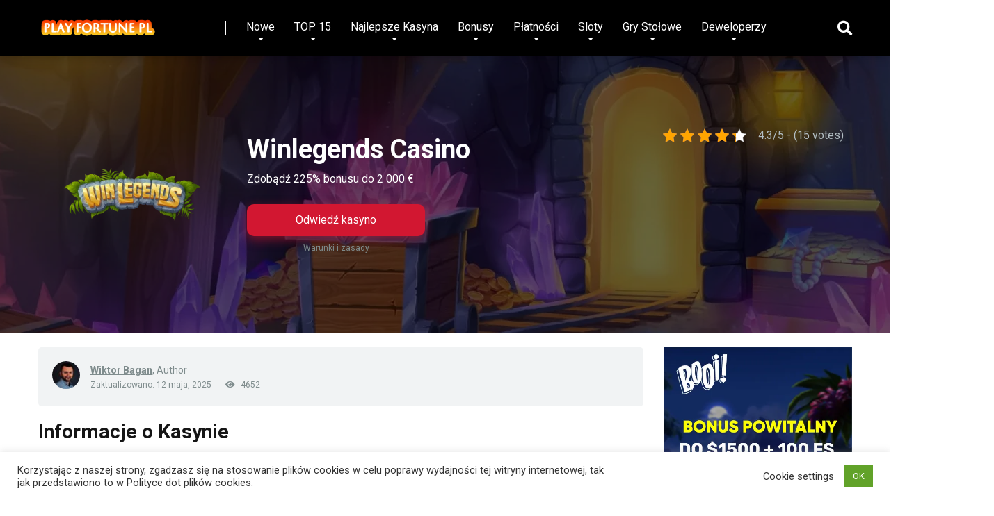

--- FILE ---
content_type: text/html; charset=UTF-8
request_url: https://play-fortune.pl/kasyna/winlegends/
body_size: 52912
content:
<!DOCTYPE html>
<html lang="pl-PL" prefix="og: https://ogp.me/ns#">
<head>
    <meta charset="UTF-8" />
    <meta http-equiv="X-UA-Compatible" content="IE=edge" />
    <meta name="viewport" id="viewport" content="width=device-width, initial-scale=1.0, maximum-scale=2.0, minimum-scale=1.0, user-scalable=1.0" />
	<script async type="module" src="https://cdn.jsdelivr.net/npm/@justinribeiro/lite-youtube@1.1.0/lite-youtube.js"></script>	
	
<!-- Optymalizacja wyszukiwarek według Rank Math - https://rankmath.com/ -->
<title>Winlegends Casino - Bonusy i Promocje, Opinie 2026</title>
<meta name="description" content="Zastanawiasz się, czy warto grać w Winlegends? Poznaj nasze spostrzeżenia, przeczytaj opinie użytkowników i odkryj dostępne metody płatności."/>
<meta name="robots" content="follow, index"/>
<link rel="canonical" href="https://play-fortune.pl/kasyna/winlegends/" />
<meta property="og:locale" content="pl_PL" />
<meta property="og:type" content="article" />
<meta property="og:title" content="Winlegends Casino - Bonusy i Promocje, Opinie 2026" />
<meta property="og:description" content="Zastanawiasz się, czy warto grać w Winlegends? Poznaj nasze spostrzeżenia, przeczytaj opinie użytkowników i odkryj dostępne metody płatności." />
<meta property="og:url" content="https://play-fortune.pl/kasyna/winlegends/" />
<meta property="og:site_name" content="Play Fortune PL" />
<meta property="article:author" content="Wiktor Bagan" />
<meta property="og:updated_time" content="2025-05-12T18:45:27+00:00" />
<meta property="og:image" content="https://play-fortune.pl/wp-content/uploads/2023/06/winlegends-logo.webp" />
<meta property="og:image:secure_url" content="https://play-fortune.pl/wp-content/uploads/2023/06/winlegends-logo.webp" />
<meta property="og:image:width" content="1000" />
<meta property="og:image:height" content="1000" />
<meta property="og:image:alt" content="Winlegends" />
<meta property="og:image:type" content="image/webp" />
<meta name="twitter:card" content="summary_large_image" />
<meta name="twitter:title" content="Winlegends Casino - Bonusy i Promocje, Opinie 2026" />
<meta name="twitter:description" content="Zastanawiasz się, czy warto grać w Winlegends? Poznaj nasze spostrzeżenia, przeczytaj opinie użytkowników i odkryj dostępne metody płatności." />
<meta name="twitter:image" content="https://play-fortune.pl/wp-content/uploads/2023/06/winlegends-logo.webp" />
<script type="application/ld+json" class="rank-math-schema">{"@context":"https://schema.org","@graph":[{"@type":"BreadcrumbList","@id":"https://play-fortune.pl/kasyna/winlegends/#breadcrumb","itemListElement":[{"@type":"ListItem","position":"1","item":{"@id":"https://play-fortune.pl","name":"Play Fortune"}},{"@type":"ListItem","position":"2","item":{"@id":"https://play-fortune.pl/kasyna/winlegends/","name":"Winlegends"}}]}]}</script>
<!-- /Wtyczka Rank Math WordPress SEO -->

<link rel='dns-prefetch' href='//fonts.googleapis.com' />
<link rel='dns-prefetch' href='//use.fontawesome.com' />
<link rel="alternate" title="oEmbed (JSON)" type="application/json+oembed" href="https://play-fortune.pl/wp-json/oembed/1.0/embed?url=https%3A%2F%2Fplay-fortune.pl%2Fkasyna%2Fwinlegends%2F" />
<link rel="alternate" title="oEmbed (XML)" type="text/xml+oembed" href="https://play-fortune.pl/wp-json/oembed/1.0/embed?url=https%3A%2F%2Fplay-fortune.pl%2Fkasyna%2Fwinlegends%2F&#038;format=xml" />
<style id='wp-img-auto-sizes-contain-inline-css' type='text/css'>
img:is([sizes=auto i],[sizes^="auto," i]){contain-intrinsic-size:3000px 1500px}
/*# sourceURL=wp-img-auto-sizes-contain-inline-css */
</style>

<style id='wp-emoji-styles-inline-css' type='text/css'>

	img.wp-smiley, img.emoji {
		display: inline !important;
		border: none !important;
		box-shadow: none !important;
		height: 1em !important;
		width: 1em !important;
		margin: 0 0.07em !important;
		vertical-align: -0.1em !important;
		background: none !important;
		padding: 0 !important;
	}
/*# sourceURL=wp-emoji-styles-inline-css */
</style>
<link rel='stylesheet' id='wp-block-library-css' href='https://play-fortune.pl/wp-includes/css/dist/block-library/style.min.css?ver=6.9' type='text/css' media='all' />
<style id='wp-block-button-inline-css' type='text/css'>
.wp-block-button__link{align-content:center;box-sizing:border-box;cursor:pointer;display:inline-block;height:100%;text-align:center;word-break:break-word}.wp-block-button__link.aligncenter{text-align:center}.wp-block-button__link.alignright{text-align:right}:where(.wp-block-button__link){border-radius:9999px;box-shadow:none;padding:calc(.667em + 2px) calc(1.333em + 2px);text-decoration:none}.wp-block-button[style*=text-decoration] .wp-block-button__link{text-decoration:inherit}.wp-block-buttons>.wp-block-button.has-custom-width{max-width:none}.wp-block-buttons>.wp-block-button.has-custom-width .wp-block-button__link{width:100%}.wp-block-buttons>.wp-block-button.has-custom-font-size .wp-block-button__link{font-size:inherit}.wp-block-buttons>.wp-block-button.wp-block-button__width-25{width:calc(25% - var(--wp--style--block-gap, .5em)*.75)}.wp-block-buttons>.wp-block-button.wp-block-button__width-50{width:calc(50% - var(--wp--style--block-gap, .5em)*.5)}.wp-block-buttons>.wp-block-button.wp-block-button__width-75{width:calc(75% - var(--wp--style--block-gap, .5em)*.25)}.wp-block-buttons>.wp-block-button.wp-block-button__width-100{flex-basis:100%;width:100%}.wp-block-buttons.is-vertical>.wp-block-button.wp-block-button__width-25{width:25%}.wp-block-buttons.is-vertical>.wp-block-button.wp-block-button__width-50{width:50%}.wp-block-buttons.is-vertical>.wp-block-button.wp-block-button__width-75{width:75%}.wp-block-button.is-style-squared,.wp-block-button__link.wp-block-button.is-style-squared{border-radius:0}.wp-block-button.no-border-radius,.wp-block-button__link.no-border-radius{border-radius:0!important}:root :where(.wp-block-button .wp-block-button__link.is-style-outline),:root :where(.wp-block-button.is-style-outline>.wp-block-button__link){border:2px solid;padding:.667em 1.333em}:root :where(.wp-block-button .wp-block-button__link.is-style-outline:not(.has-text-color)),:root :where(.wp-block-button.is-style-outline>.wp-block-button__link:not(.has-text-color)){color:currentColor}:root :where(.wp-block-button .wp-block-button__link.is-style-outline:not(.has-background)),:root :where(.wp-block-button.is-style-outline>.wp-block-button__link:not(.has-background)){background-color:initial;background-image:none}
/*# sourceURL=https://play-fortune.pl/wp-includes/blocks/button/style.min.css */
</style>
<style id='wp-block-cover-inline-css' type='text/css'>
.wp-block-cover,.wp-block-cover-image{align-items:center;background-position:50%;box-sizing:border-box;display:flex;justify-content:center;min-height:430px;overflow:hidden;overflow:clip;padding:1em;position:relative}.wp-block-cover .has-background-dim:not([class*=-background-color]),.wp-block-cover-image .has-background-dim:not([class*=-background-color]),.wp-block-cover-image.has-background-dim:not([class*=-background-color]),.wp-block-cover.has-background-dim:not([class*=-background-color]){background-color:#000}.wp-block-cover .has-background-dim.has-background-gradient,.wp-block-cover-image .has-background-dim.has-background-gradient{background-color:initial}.wp-block-cover-image.has-background-dim:before,.wp-block-cover.has-background-dim:before{background-color:inherit;content:""}.wp-block-cover .wp-block-cover__background,.wp-block-cover .wp-block-cover__gradient-background,.wp-block-cover-image .wp-block-cover__background,.wp-block-cover-image .wp-block-cover__gradient-background,.wp-block-cover-image.has-background-dim:not(.has-background-gradient):before,.wp-block-cover.has-background-dim:not(.has-background-gradient):before{bottom:0;left:0;opacity:.5;position:absolute;right:0;top:0}.wp-block-cover-image.has-background-dim.has-background-dim-10 .wp-block-cover__background,.wp-block-cover-image.has-background-dim.has-background-dim-10 .wp-block-cover__gradient-background,.wp-block-cover-image.has-background-dim.has-background-dim-10:not(.has-background-gradient):before,.wp-block-cover.has-background-dim.has-background-dim-10 .wp-block-cover__background,.wp-block-cover.has-background-dim.has-background-dim-10 .wp-block-cover__gradient-background,.wp-block-cover.has-background-dim.has-background-dim-10:not(.has-background-gradient):before{opacity:.1}.wp-block-cover-image.has-background-dim.has-background-dim-20 .wp-block-cover__background,.wp-block-cover-image.has-background-dim.has-background-dim-20 .wp-block-cover__gradient-background,.wp-block-cover-image.has-background-dim.has-background-dim-20:not(.has-background-gradient):before,.wp-block-cover.has-background-dim.has-background-dim-20 .wp-block-cover__background,.wp-block-cover.has-background-dim.has-background-dim-20 .wp-block-cover__gradient-background,.wp-block-cover.has-background-dim.has-background-dim-20:not(.has-background-gradient):before{opacity:.2}.wp-block-cover-image.has-background-dim.has-background-dim-30 .wp-block-cover__background,.wp-block-cover-image.has-background-dim.has-background-dim-30 .wp-block-cover__gradient-background,.wp-block-cover-image.has-background-dim.has-background-dim-30:not(.has-background-gradient):before,.wp-block-cover.has-background-dim.has-background-dim-30 .wp-block-cover__background,.wp-block-cover.has-background-dim.has-background-dim-30 .wp-block-cover__gradient-background,.wp-block-cover.has-background-dim.has-background-dim-30:not(.has-background-gradient):before{opacity:.3}.wp-block-cover-image.has-background-dim.has-background-dim-40 .wp-block-cover__background,.wp-block-cover-image.has-background-dim.has-background-dim-40 .wp-block-cover__gradient-background,.wp-block-cover-image.has-background-dim.has-background-dim-40:not(.has-background-gradient):before,.wp-block-cover.has-background-dim.has-background-dim-40 .wp-block-cover__background,.wp-block-cover.has-background-dim.has-background-dim-40 .wp-block-cover__gradient-background,.wp-block-cover.has-background-dim.has-background-dim-40:not(.has-background-gradient):before{opacity:.4}.wp-block-cover-image.has-background-dim.has-background-dim-50 .wp-block-cover__background,.wp-block-cover-image.has-background-dim.has-background-dim-50 .wp-block-cover__gradient-background,.wp-block-cover-image.has-background-dim.has-background-dim-50:not(.has-background-gradient):before,.wp-block-cover.has-background-dim.has-background-dim-50 .wp-block-cover__background,.wp-block-cover.has-background-dim.has-background-dim-50 .wp-block-cover__gradient-background,.wp-block-cover.has-background-dim.has-background-dim-50:not(.has-background-gradient):before{opacity:.5}.wp-block-cover-image.has-background-dim.has-background-dim-60 .wp-block-cover__background,.wp-block-cover-image.has-background-dim.has-background-dim-60 .wp-block-cover__gradient-background,.wp-block-cover-image.has-background-dim.has-background-dim-60:not(.has-background-gradient):before,.wp-block-cover.has-background-dim.has-background-dim-60 .wp-block-cover__background,.wp-block-cover.has-background-dim.has-background-dim-60 .wp-block-cover__gradient-background,.wp-block-cover.has-background-dim.has-background-dim-60:not(.has-background-gradient):before{opacity:.6}.wp-block-cover-image.has-background-dim.has-background-dim-70 .wp-block-cover__background,.wp-block-cover-image.has-background-dim.has-background-dim-70 .wp-block-cover__gradient-background,.wp-block-cover-image.has-background-dim.has-background-dim-70:not(.has-background-gradient):before,.wp-block-cover.has-background-dim.has-background-dim-70 .wp-block-cover__background,.wp-block-cover.has-background-dim.has-background-dim-70 .wp-block-cover__gradient-background,.wp-block-cover.has-background-dim.has-background-dim-70:not(.has-background-gradient):before{opacity:.7}.wp-block-cover-image.has-background-dim.has-background-dim-80 .wp-block-cover__background,.wp-block-cover-image.has-background-dim.has-background-dim-80 .wp-block-cover__gradient-background,.wp-block-cover-image.has-background-dim.has-background-dim-80:not(.has-background-gradient):before,.wp-block-cover.has-background-dim.has-background-dim-80 .wp-block-cover__background,.wp-block-cover.has-background-dim.has-background-dim-80 .wp-block-cover__gradient-background,.wp-block-cover.has-background-dim.has-background-dim-80:not(.has-background-gradient):before{opacity:.8}.wp-block-cover-image.has-background-dim.has-background-dim-90 .wp-block-cover__background,.wp-block-cover-image.has-background-dim.has-background-dim-90 .wp-block-cover__gradient-background,.wp-block-cover-image.has-background-dim.has-background-dim-90:not(.has-background-gradient):before,.wp-block-cover.has-background-dim.has-background-dim-90 .wp-block-cover__background,.wp-block-cover.has-background-dim.has-background-dim-90 .wp-block-cover__gradient-background,.wp-block-cover.has-background-dim.has-background-dim-90:not(.has-background-gradient):before{opacity:.9}.wp-block-cover-image.has-background-dim.has-background-dim-100 .wp-block-cover__background,.wp-block-cover-image.has-background-dim.has-background-dim-100 .wp-block-cover__gradient-background,.wp-block-cover-image.has-background-dim.has-background-dim-100:not(.has-background-gradient):before,.wp-block-cover.has-background-dim.has-background-dim-100 .wp-block-cover__background,.wp-block-cover.has-background-dim.has-background-dim-100 .wp-block-cover__gradient-background,.wp-block-cover.has-background-dim.has-background-dim-100:not(.has-background-gradient):before{opacity:1}.wp-block-cover .wp-block-cover__background.has-background-dim.has-background-dim-0,.wp-block-cover .wp-block-cover__gradient-background.has-background-dim.has-background-dim-0,.wp-block-cover-image .wp-block-cover__background.has-background-dim.has-background-dim-0,.wp-block-cover-image .wp-block-cover__gradient-background.has-background-dim.has-background-dim-0{opacity:0}.wp-block-cover .wp-block-cover__background.has-background-dim.has-background-dim-10,.wp-block-cover .wp-block-cover__gradient-background.has-background-dim.has-background-dim-10,.wp-block-cover-image .wp-block-cover__background.has-background-dim.has-background-dim-10,.wp-block-cover-image .wp-block-cover__gradient-background.has-background-dim.has-background-dim-10{opacity:.1}.wp-block-cover .wp-block-cover__background.has-background-dim.has-background-dim-20,.wp-block-cover .wp-block-cover__gradient-background.has-background-dim.has-background-dim-20,.wp-block-cover-image .wp-block-cover__background.has-background-dim.has-background-dim-20,.wp-block-cover-image .wp-block-cover__gradient-background.has-background-dim.has-background-dim-20{opacity:.2}.wp-block-cover .wp-block-cover__background.has-background-dim.has-background-dim-30,.wp-block-cover .wp-block-cover__gradient-background.has-background-dim.has-background-dim-30,.wp-block-cover-image .wp-block-cover__background.has-background-dim.has-background-dim-30,.wp-block-cover-image .wp-block-cover__gradient-background.has-background-dim.has-background-dim-30{opacity:.3}.wp-block-cover .wp-block-cover__background.has-background-dim.has-background-dim-40,.wp-block-cover .wp-block-cover__gradient-background.has-background-dim.has-background-dim-40,.wp-block-cover-image .wp-block-cover__background.has-background-dim.has-background-dim-40,.wp-block-cover-image .wp-block-cover__gradient-background.has-background-dim.has-background-dim-40{opacity:.4}.wp-block-cover .wp-block-cover__background.has-background-dim.has-background-dim-50,.wp-block-cover .wp-block-cover__gradient-background.has-background-dim.has-background-dim-50,.wp-block-cover-image .wp-block-cover__background.has-background-dim.has-background-dim-50,.wp-block-cover-image .wp-block-cover__gradient-background.has-background-dim.has-background-dim-50{opacity:.5}.wp-block-cover .wp-block-cover__background.has-background-dim.has-background-dim-60,.wp-block-cover .wp-block-cover__gradient-background.has-background-dim.has-background-dim-60,.wp-block-cover-image .wp-block-cover__background.has-background-dim.has-background-dim-60,.wp-block-cover-image .wp-block-cover__gradient-background.has-background-dim.has-background-dim-60{opacity:.6}.wp-block-cover .wp-block-cover__background.has-background-dim.has-background-dim-70,.wp-block-cover .wp-block-cover__gradient-background.has-background-dim.has-background-dim-70,.wp-block-cover-image .wp-block-cover__background.has-background-dim.has-background-dim-70,.wp-block-cover-image .wp-block-cover__gradient-background.has-background-dim.has-background-dim-70{opacity:.7}.wp-block-cover .wp-block-cover__background.has-background-dim.has-background-dim-80,.wp-block-cover .wp-block-cover__gradient-background.has-background-dim.has-background-dim-80,.wp-block-cover-image .wp-block-cover__background.has-background-dim.has-background-dim-80,.wp-block-cover-image .wp-block-cover__gradient-background.has-background-dim.has-background-dim-80{opacity:.8}.wp-block-cover .wp-block-cover__background.has-background-dim.has-background-dim-90,.wp-block-cover .wp-block-cover__gradient-background.has-background-dim.has-background-dim-90,.wp-block-cover-image .wp-block-cover__background.has-background-dim.has-background-dim-90,.wp-block-cover-image .wp-block-cover__gradient-background.has-background-dim.has-background-dim-90{opacity:.9}.wp-block-cover .wp-block-cover__background.has-background-dim.has-background-dim-100,.wp-block-cover .wp-block-cover__gradient-background.has-background-dim.has-background-dim-100,.wp-block-cover-image .wp-block-cover__background.has-background-dim.has-background-dim-100,.wp-block-cover-image .wp-block-cover__gradient-background.has-background-dim.has-background-dim-100{opacity:1}.wp-block-cover-image.alignleft,.wp-block-cover-image.alignright,.wp-block-cover.alignleft,.wp-block-cover.alignright{max-width:420px;width:100%}.wp-block-cover-image.aligncenter,.wp-block-cover-image.alignleft,.wp-block-cover-image.alignright,.wp-block-cover.aligncenter,.wp-block-cover.alignleft,.wp-block-cover.alignright{display:flex}.wp-block-cover .wp-block-cover__inner-container,.wp-block-cover-image .wp-block-cover__inner-container{color:inherit;position:relative;width:100%}.wp-block-cover-image.is-position-top-left,.wp-block-cover.is-position-top-left{align-items:flex-start;justify-content:flex-start}.wp-block-cover-image.is-position-top-center,.wp-block-cover.is-position-top-center{align-items:flex-start;justify-content:center}.wp-block-cover-image.is-position-top-right,.wp-block-cover.is-position-top-right{align-items:flex-start;justify-content:flex-end}.wp-block-cover-image.is-position-center-left,.wp-block-cover.is-position-center-left{align-items:center;justify-content:flex-start}.wp-block-cover-image.is-position-center-center,.wp-block-cover.is-position-center-center{align-items:center;justify-content:center}.wp-block-cover-image.is-position-center-right,.wp-block-cover.is-position-center-right{align-items:center;justify-content:flex-end}.wp-block-cover-image.is-position-bottom-left,.wp-block-cover.is-position-bottom-left{align-items:flex-end;justify-content:flex-start}.wp-block-cover-image.is-position-bottom-center,.wp-block-cover.is-position-bottom-center{align-items:flex-end;justify-content:center}.wp-block-cover-image.is-position-bottom-right,.wp-block-cover.is-position-bottom-right{align-items:flex-end;justify-content:flex-end}.wp-block-cover-image.has-custom-content-position.has-custom-content-position .wp-block-cover__inner-container,.wp-block-cover.has-custom-content-position.has-custom-content-position .wp-block-cover__inner-container{margin:0}.wp-block-cover-image.has-custom-content-position.has-custom-content-position.is-position-bottom-left .wp-block-cover__inner-container,.wp-block-cover-image.has-custom-content-position.has-custom-content-position.is-position-bottom-right .wp-block-cover__inner-container,.wp-block-cover-image.has-custom-content-position.has-custom-content-position.is-position-center-left .wp-block-cover__inner-container,.wp-block-cover-image.has-custom-content-position.has-custom-content-position.is-position-center-right .wp-block-cover__inner-container,.wp-block-cover-image.has-custom-content-position.has-custom-content-position.is-position-top-left .wp-block-cover__inner-container,.wp-block-cover-image.has-custom-content-position.has-custom-content-position.is-position-top-right .wp-block-cover__inner-container,.wp-block-cover.has-custom-content-position.has-custom-content-position.is-position-bottom-left .wp-block-cover__inner-container,.wp-block-cover.has-custom-content-position.has-custom-content-position.is-position-bottom-right .wp-block-cover__inner-container,.wp-block-cover.has-custom-content-position.has-custom-content-position.is-position-center-left .wp-block-cover__inner-container,.wp-block-cover.has-custom-content-position.has-custom-content-position.is-position-center-right .wp-block-cover__inner-container,.wp-block-cover.has-custom-content-position.has-custom-content-position.is-position-top-left .wp-block-cover__inner-container,.wp-block-cover.has-custom-content-position.has-custom-content-position.is-position-top-right .wp-block-cover__inner-container{margin:0;width:auto}.wp-block-cover .wp-block-cover__image-background,.wp-block-cover video.wp-block-cover__video-background,.wp-block-cover-image .wp-block-cover__image-background,.wp-block-cover-image video.wp-block-cover__video-background{border:none;bottom:0;box-shadow:none;height:100%;left:0;margin:0;max-height:none;max-width:none;object-fit:cover;outline:none;padding:0;position:absolute;right:0;top:0;width:100%}.wp-block-cover-image.has-parallax,.wp-block-cover.has-parallax,.wp-block-cover__image-background.has-parallax,video.wp-block-cover__video-background.has-parallax{background-attachment:fixed;background-repeat:no-repeat;background-size:cover}@supports (-webkit-touch-callout:inherit){.wp-block-cover-image.has-parallax,.wp-block-cover.has-parallax,.wp-block-cover__image-background.has-parallax,video.wp-block-cover__video-background.has-parallax{background-attachment:scroll}}@media (prefers-reduced-motion:reduce){.wp-block-cover-image.has-parallax,.wp-block-cover.has-parallax,.wp-block-cover__image-background.has-parallax,video.wp-block-cover__video-background.has-parallax{background-attachment:scroll}}.wp-block-cover-image.is-repeated,.wp-block-cover.is-repeated,.wp-block-cover__image-background.is-repeated,video.wp-block-cover__video-background.is-repeated{background-repeat:repeat;background-size:auto}.wp-block-cover-image-text,.wp-block-cover-image-text a,.wp-block-cover-image-text a:active,.wp-block-cover-image-text a:focus,.wp-block-cover-image-text a:hover,.wp-block-cover-text,.wp-block-cover-text a,.wp-block-cover-text a:active,.wp-block-cover-text a:focus,.wp-block-cover-text a:hover,section.wp-block-cover-image h2,section.wp-block-cover-image h2 a,section.wp-block-cover-image h2 a:active,section.wp-block-cover-image h2 a:focus,section.wp-block-cover-image h2 a:hover{color:#fff}.wp-block-cover-image .wp-block-cover.has-left-content{justify-content:flex-start}.wp-block-cover-image .wp-block-cover.has-right-content{justify-content:flex-end}.wp-block-cover-image.has-left-content .wp-block-cover-image-text,.wp-block-cover.has-left-content .wp-block-cover-text,section.wp-block-cover-image.has-left-content>h2{margin-left:0;text-align:left}.wp-block-cover-image.has-right-content .wp-block-cover-image-text,.wp-block-cover.has-right-content .wp-block-cover-text,section.wp-block-cover-image.has-right-content>h2{margin-right:0;text-align:right}.wp-block-cover .wp-block-cover-text,.wp-block-cover-image .wp-block-cover-image-text,section.wp-block-cover-image>h2{font-size:2em;line-height:1.25;margin-bottom:0;max-width:840px;padding:.44em;text-align:center;z-index:1}:where(.wp-block-cover-image:not(.has-text-color)),:where(.wp-block-cover:not(.has-text-color)){color:#fff}:where(.wp-block-cover-image.is-light:not(.has-text-color)),:where(.wp-block-cover.is-light:not(.has-text-color)){color:#000}:root :where(.wp-block-cover h1:not(.has-text-color)),:root :where(.wp-block-cover h2:not(.has-text-color)),:root :where(.wp-block-cover h3:not(.has-text-color)),:root :where(.wp-block-cover h4:not(.has-text-color)),:root :where(.wp-block-cover h5:not(.has-text-color)),:root :where(.wp-block-cover h6:not(.has-text-color)),:root :where(.wp-block-cover p:not(.has-text-color)){color:inherit}body:not(.editor-styles-wrapper) .wp-block-cover:not(.wp-block-cover:has(.wp-block-cover__background+.wp-block-cover__inner-container)) .wp-block-cover__image-background,body:not(.editor-styles-wrapper) .wp-block-cover:not(.wp-block-cover:has(.wp-block-cover__background+.wp-block-cover__inner-container)) .wp-block-cover__video-background{z-index:0}body:not(.editor-styles-wrapper) .wp-block-cover:not(.wp-block-cover:has(.wp-block-cover__background+.wp-block-cover__inner-container)) .wp-block-cover__background,body:not(.editor-styles-wrapper) .wp-block-cover:not(.wp-block-cover:has(.wp-block-cover__background+.wp-block-cover__inner-container)) .wp-block-cover__gradient-background,body:not(.editor-styles-wrapper) .wp-block-cover:not(.wp-block-cover:has(.wp-block-cover__background+.wp-block-cover__inner-container)) .wp-block-cover__inner-container,body:not(.editor-styles-wrapper) .wp-block-cover:not(.wp-block-cover:has(.wp-block-cover__background+.wp-block-cover__inner-container)).has-background-dim:not(.has-background-gradient):before{z-index:1}.has-modal-open body:not(.editor-styles-wrapper) .wp-block-cover:not(.wp-block-cover:has(.wp-block-cover__background+.wp-block-cover__inner-container)) .wp-block-cover__inner-container{z-index:auto}
/*# sourceURL=https://play-fortune.pl/wp-includes/blocks/cover/style.min.css */
</style>
<style id='wp-block-heading-inline-css' type='text/css'>
h1:where(.wp-block-heading).has-background,h2:where(.wp-block-heading).has-background,h3:where(.wp-block-heading).has-background,h4:where(.wp-block-heading).has-background,h5:where(.wp-block-heading).has-background,h6:where(.wp-block-heading).has-background{padding:1.25em 2.375em}h1.has-text-align-left[style*=writing-mode]:where([style*=vertical-lr]),h1.has-text-align-right[style*=writing-mode]:where([style*=vertical-rl]),h2.has-text-align-left[style*=writing-mode]:where([style*=vertical-lr]),h2.has-text-align-right[style*=writing-mode]:where([style*=vertical-rl]),h3.has-text-align-left[style*=writing-mode]:where([style*=vertical-lr]),h3.has-text-align-right[style*=writing-mode]:where([style*=vertical-rl]),h4.has-text-align-left[style*=writing-mode]:where([style*=vertical-lr]),h4.has-text-align-right[style*=writing-mode]:where([style*=vertical-rl]),h5.has-text-align-left[style*=writing-mode]:where([style*=vertical-lr]),h5.has-text-align-right[style*=writing-mode]:where([style*=vertical-rl]),h6.has-text-align-left[style*=writing-mode]:where([style*=vertical-lr]),h6.has-text-align-right[style*=writing-mode]:where([style*=vertical-rl]){rotate:180deg}
/*# sourceURL=https://play-fortune.pl/wp-includes/blocks/heading/style.min.css */
</style>
<style id='wp-block-image-inline-css' type='text/css'>
.wp-block-image>a,.wp-block-image>figure>a{display:inline-block}.wp-block-image img{box-sizing:border-box;height:auto;max-width:100%;vertical-align:bottom}@media not (prefers-reduced-motion){.wp-block-image img.hide{visibility:hidden}.wp-block-image img.show{animation:show-content-image .4s}}.wp-block-image[style*=border-radius] img,.wp-block-image[style*=border-radius]>a{border-radius:inherit}.wp-block-image.has-custom-border img{box-sizing:border-box}.wp-block-image.aligncenter{text-align:center}.wp-block-image.alignfull>a,.wp-block-image.alignwide>a{width:100%}.wp-block-image.alignfull img,.wp-block-image.alignwide img{height:auto;width:100%}.wp-block-image .aligncenter,.wp-block-image .alignleft,.wp-block-image .alignright,.wp-block-image.aligncenter,.wp-block-image.alignleft,.wp-block-image.alignright{display:table}.wp-block-image .aligncenter>figcaption,.wp-block-image .alignleft>figcaption,.wp-block-image .alignright>figcaption,.wp-block-image.aligncenter>figcaption,.wp-block-image.alignleft>figcaption,.wp-block-image.alignright>figcaption{caption-side:bottom;display:table-caption}.wp-block-image .alignleft{float:left;margin:.5em 1em .5em 0}.wp-block-image .alignright{float:right;margin:.5em 0 .5em 1em}.wp-block-image .aligncenter{margin-left:auto;margin-right:auto}.wp-block-image :where(figcaption){margin-bottom:1em;margin-top:.5em}.wp-block-image.is-style-circle-mask img{border-radius:9999px}@supports ((-webkit-mask-image:none) or (mask-image:none)) or (-webkit-mask-image:none){.wp-block-image.is-style-circle-mask img{border-radius:0;-webkit-mask-image:url('data:image/svg+xml;utf8,<svg viewBox="0 0 100 100" xmlns="http://www.w3.org/2000/svg"><circle cx="50" cy="50" r="50"/></svg>');mask-image:url('data:image/svg+xml;utf8,<svg viewBox="0 0 100 100" xmlns="http://www.w3.org/2000/svg"><circle cx="50" cy="50" r="50"/></svg>');mask-mode:alpha;-webkit-mask-position:center;mask-position:center;-webkit-mask-repeat:no-repeat;mask-repeat:no-repeat;-webkit-mask-size:contain;mask-size:contain}}:root :where(.wp-block-image.is-style-rounded img,.wp-block-image .is-style-rounded img){border-radius:9999px}.wp-block-image figure{margin:0}.wp-lightbox-container{display:flex;flex-direction:column;position:relative}.wp-lightbox-container img{cursor:zoom-in}.wp-lightbox-container img:hover+button{opacity:1}.wp-lightbox-container button{align-items:center;backdrop-filter:blur(16px) saturate(180%);background-color:#5a5a5a40;border:none;border-radius:4px;cursor:zoom-in;display:flex;height:20px;justify-content:center;opacity:0;padding:0;position:absolute;right:16px;text-align:center;top:16px;width:20px;z-index:100}@media not (prefers-reduced-motion){.wp-lightbox-container button{transition:opacity .2s ease}}.wp-lightbox-container button:focus-visible{outline:3px auto #5a5a5a40;outline:3px auto -webkit-focus-ring-color;outline-offset:3px}.wp-lightbox-container button:hover{cursor:pointer;opacity:1}.wp-lightbox-container button:focus{opacity:1}.wp-lightbox-container button:focus,.wp-lightbox-container button:hover,.wp-lightbox-container button:not(:hover):not(:active):not(.has-background){background-color:#5a5a5a40;border:none}.wp-lightbox-overlay{box-sizing:border-box;cursor:zoom-out;height:100vh;left:0;overflow:hidden;position:fixed;top:0;visibility:hidden;width:100%;z-index:100000}.wp-lightbox-overlay .close-button{align-items:center;cursor:pointer;display:flex;justify-content:center;min-height:40px;min-width:40px;padding:0;position:absolute;right:calc(env(safe-area-inset-right) + 16px);top:calc(env(safe-area-inset-top) + 16px);z-index:5000000}.wp-lightbox-overlay .close-button:focus,.wp-lightbox-overlay .close-button:hover,.wp-lightbox-overlay .close-button:not(:hover):not(:active):not(.has-background){background:none;border:none}.wp-lightbox-overlay .lightbox-image-container{height:var(--wp--lightbox-container-height);left:50%;overflow:hidden;position:absolute;top:50%;transform:translate(-50%,-50%);transform-origin:top left;width:var(--wp--lightbox-container-width);z-index:9999999999}.wp-lightbox-overlay .wp-block-image{align-items:center;box-sizing:border-box;display:flex;height:100%;justify-content:center;margin:0;position:relative;transform-origin:0 0;width:100%;z-index:3000000}.wp-lightbox-overlay .wp-block-image img{height:var(--wp--lightbox-image-height);min-height:var(--wp--lightbox-image-height);min-width:var(--wp--lightbox-image-width);width:var(--wp--lightbox-image-width)}.wp-lightbox-overlay .wp-block-image figcaption{display:none}.wp-lightbox-overlay button{background:none;border:none}.wp-lightbox-overlay .scrim{background-color:#fff;height:100%;opacity:.9;position:absolute;width:100%;z-index:2000000}.wp-lightbox-overlay.active{visibility:visible}@media not (prefers-reduced-motion){.wp-lightbox-overlay.active{animation:turn-on-visibility .25s both}.wp-lightbox-overlay.active img{animation:turn-on-visibility .35s both}.wp-lightbox-overlay.show-closing-animation:not(.active){animation:turn-off-visibility .35s both}.wp-lightbox-overlay.show-closing-animation:not(.active) img{animation:turn-off-visibility .25s both}.wp-lightbox-overlay.zoom.active{animation:none;opacity:1;visibility:visible}.wp-lightbox-overlay.zoom.active .lightbox-image-container{animation:lightbox-zoom-in .4s}.wp-lightbox-overlay.zoom.active .lightbox-image-container img{animation:none}.wp-lightbox-overlay.zoom.active .scrim{animation:turn-on-visibility .4s forwards}.wp-lightbox-overlay.zoom.show-closing-animation:not(.active){animation:none}.wp-lightbox-overlay.zoom.show-closing-animation:not(.active) .lightbox-image-container{animation:lightbox-zoom-out .4s}.wp-lightbox-overlay.zoom.show-closing-animation:not(.active) .lightbox-image-container img{animation:none}.wp-lightbox-overlay.zoom.show-closing-animation:not(.active) .scrim{animation:turn-off-visibility .4s forwards}}@keyframes show-content-image{0%{visibility:hidden}99%{visibility:hidden}to{visibility:visible}}@keyframes turn-on-visibility{0%{opacity:0}to{opacity:1}}@keyframes turn-off-visibility{0%{opacity:1;visibility:visible}99%{opacity:0;visibility:visible}to{opacity:0;visibility:hidden}}@keyframes lightbox-zoom-in{0%{transform:translate(calc((-100vw + var(--wp--lightbox-scrollbar-width))/2 + var(--wp--lightbox-initial-left-position)),calc(-50vh + var(--wp--lightbox-initial-top-position))) scale(var(--wp--lightbox-scale))}to{transform:translate(-50%,-50%) scale(1)}}@keyframes lightbox-zoom-out{0%{transform:translate(-50%,-50%) scale(1);visibility:visible}99%{visibility:visible}to{transform:translate(calc((-100vw + var(--wp--lightbox-scrollbar-width))/2 + var(--wp--lightbox-initial-left-position)),calc(-50vh + var(--wp--lightbox-initial-top-position))) scale(var(--wp--lightbox-scale));visibility:hidden}}
/*# sourceURL=https://play-fortune.pl/wp-includes/blocks/image/style.min.css */
</style>
<style id='wp-block-list-inline-css' type='text/css'>
ol,ul{box-sizing:border-box}:root :where(.wp-block-list.has-background){padding:1.25em 2.375em}
/*# sourceURL=https://play-fortune.pl/wp-includes/blocks/list/style.min.css */
</style>
<style id='wp-block-buttons-inline-css' type='text/css'>
.wp-block-buttons{box-sizing:border-box}.wp-block-buttons.is-vertical{flex-direction:column}.wp-block-buttons.is-vertical>.wp-block-button:last-child{margin-bottom:0}.wp-block-buttons>.wp-block-button{display:inline-block;margin:0}.wp-block-buttons.is-content-justification-left{justify-content:flex-start}.wp-block-buttons.is-content-justification-left.is-vertical{align-items:flex-start}.wp-block-buttons.is-content-justification-center{justify-content:center}.wp-block-buttons.is-content-justification-center.is-vertical{align-items:center}.wp-block-buttons.is-content-justification-right{justify-content:flex-end}.wp-block-buttons.is-content-justification-right.is-vertical{align-items:flex-end}.wp-block-buttons.is-content-justification-space-between{justify-content:space-between}.wp-block-buttons.aligncenter{text-align:center}.wp-block-buttons:not(.is-content-justification-space-between,.is-content-justification-right,.is-content-justification-left,.is-content-justification-center) .wp-block-button.aligncenter{margin-left:auto;margin-right:auto;width:100%}.wp-block-buttons[style*=text-decoration] .wp-block-button,.wp-block-buttons[style*=text-decoration] .wp-block-button__link{text-decoration:inherit}.wp-block-buttons.has-custom-font-size .wp-block-button__link{font-size:inherit}.wp-block-buttons .wp-block-button__link{width:100%}.wp-block-button.aligncenter{text-align:center}
/*# sourceURL=https://play-fortune.pl/wp-includes/blocks/buttons/style.min.css */
</style>
<style id='wp-block-paragraph-inline-css' type='text/css'>
.is-small-text{font-size:.875em}.is-regular-text{font-size:1em}.is-large-text{font-size:2.25em}.is-larger-text{font-size:3em}.has-drop-cap:not(:focus):first-letter{float:left;font-size:8.4em;font-style:normal;font-weight:100;line-height:.68;margin:.05em .1em 0 0;text-transform:uppercase}body.rtl .has-drop-cap:not(:focus):first-letter{float:none;margin-left:.1em}p.has-drop-cap.has-background{overflow:hidden}:root :where(p.has-background){padding:1.25em 2.375em}:where(p.has-text-color:not(.has-link-color)) a{color:inherit}p.has-text-align-left[style*="writing-mode:vertical-lr"],p.has-text-align-right[style*="writing-mode:vertical-rl"]{rotate:180deg}
/*# sourceURL=https://play-fortune.pl/wp-includes/blocks/paragraph/style.min.css */
</style>
<style id='global-styles-inline-css' type='text/css'>
:root{--wp--preset--aspect-ratio--square: 1;--wp--preset--aspect-ratio--4-3: 4/3;--wp--preset--aspect-ratio--3-4: 3/4;--wp--preset--aspect-ratio--3-2: 3/2;--wp--preset--aspect-ratio--2-3: 2/3;--wp--preset--aspect-ratio--16-9: 16/9;--wp--preset--aspect-ratio--9-16: 9/16;--wp--preset--color--black: #000000;--wp--preset--color--cyan-bluish-gray: #abb8c3;--wp--preset--color--white: #ffffff;--wp--preset--color--pale-pink: #f78da7;--wp--preset--color--vivid-red: #cf2e2e;--wp--preset--color--luminous-vivid-orange: #ff6900;--wp--preset--color--luminous-vivid-amber: #fcb900;--wp--preset--color--light-green-cyan: #7bdcb5;--wp--preset--color--vivid-green-cyan: #00d084;--wp--preset--color--pale-cyan-blue: #8ed1fc;--wp--preset--color--vivid-cyan-blue: #0693e3;--wp--preset--color--vivid-purple: #9b51e0;--wp--preset--color--mercury-main: #efd300;--wp--preset--color--mercury-second: #f94622;--wp--preset--color--mercury-white: #fff;--wp--preset--color--mercury-gray: #263238;--wp--preset--color--mercury-emerald: #2edd6c;--wp--preset--color--mercury-alizarin: #e74c3c;--wp--preset--color--mercury-wisteria: #8e44ad;--wp--preset--color--mercury-peter-river: #3498db;--wp--preset--color--mercury-clouds: #ecf0f1;--wp--preset--gradient--vivid-cyan-blue-to-vivid-purple: linear-gradient(135deg,rgb(6,147,227) 0%,rgb(155,81,224) 100%);--wp--preset--gradient--light-green-cyan-to-vivid-green-cyan: linear-gradient(135deg,rgb(122,220,180) 0%,rgb(0,208,130) 100%);--wp--preset--gradient--luminous-vivid-amber-to-luminous-vivid-orange: linear-gradient(135deg,rgb(252,185,0) 0%,rgb(255,105,0) 100%);--wp--preset--gradient--luminous-vivid-orange-to-vivid-red: linear-gradient(135deg,rgb(255,105,0) 0%,rgb(207,46,46) 100%);--wp--preset--gradient--very-light-gray-to-cyan-bluish-gray: linear-gradient(135deg,rgb(238,238,238) 0%,rgb(169,184,195) 100%);--wp--preset--gradient--cool-to-warm-spectrum: linear-gradient(135deg,rgb(74,234,220) 0%,rgb(151,120,209) 20%,rgb(207,42,186) 40%,rgb(238,44,130) 60%,rgb(251,105,98) 80%,rgb(254,248,76) 100%);--wp--preset--gradient--blush-light-purple: linear-gradient(135deg,rgb(255,206,236) 0%,rgb(152,150,240) 100%);--wp--preset--gradient--blush-bordeaux: linear-gradient(135deg,rgb(254,205,165) 0%,rgb(254,45,45) 50%,rgb(107,0,62) 100%);--wp--preset--gradient--luminous-dusk: linear-gradient(135deg,rgb(255,203,112) 0%,rgb(199,81,192) 50%,rgb(65,88,208) 100%);--wp--preset--gradient--pale-ocean: linear-gradient(135deg,rgb(255,245,203) 0%,rgb(182,227,212) 50%,rgb(51,167,181) 100%);--wp--preset--gradient--electric-grass: linear-gradient(135deg,rgb(202,248,128) 0%,rgb(113,206,126) 100%);--wp--preset--gradient--midnight: linear-gradient(135deg,rgb(2,3,129) 0%,rgb(40,116,252) 100%);--wp--preset--font-size--small: 13px;--wp--preset--font-size--medium: 20px;--wp--preset--font-size--large: 36px;--wp--preset--font-size--x-large: 42px;--wp--preset--spacing--20: 0.44rem;--wp--preset--spacing--30: 0.67rem;--wp--preset--spacing--40: 1rem;--wp--preset--spacing--50: 1.5rem;--wp--preset--spacing--60: 2.25rem;--wp--preset--spacing--70: 3.38rem;--wp--preset--spacing--80: 5.06rem;--wp--preset--shadow--natural: 6px 6px 9px rgba(0, 0, 0, 0.2);--wp--preset--shadow--deep: 12px 12px 50px rgba(0, 0, 0, 0.4);--wp--preset--shadow--sharp: 6px 6px 0px rgba(0, 0, 0, 0.2);--wp--preset--shadow--outlined: 6px 6px 0px -3px rgb(255, 255, 255), 6px 6px rgb(0, 0, 0);--wp--preset--shadow--crisp: 6px 6px 0px rgb(0, 0, 0);}:where(.is-layout-flex){gap: 0.5em;}:where(.is-layout-grid){gap: 0.5em;}body .is-layout-flex{display: flex;}.is-layout-flex{flex-wrap: wrap;align-items: center;}.is-layout-flex > :is(*, div){margin: 0;}body .is-layout-grid{display: grid;}.is-layout-grid > :is(*, div){margin: 0;}:where(.wp-block-columns.is-layout-flex){gap: 2em;}:where(.wp-block-columns.is-layout-grid){gap: 2em;}:where(.wp-block-post-template.is-layout-flex){gap: 1.25em;}:where(.wp-block-post-template.is-layout-grid){gap: 1.25em;}.has-black-color{color: var(--wp--preset--color--black) !important;}.has-cyan-bluish-gray-color{color: var(--wp--preset--color--cyan-bluish-gray) !important;}.has-white-color{color: var(--wp--preset--color--white) !important;}.has-pale-pink-color{color: var(--wp--preset--color--pale-pink) !important;}.has-vivid-red-color{color: var(--wp--preset--color--vivid-red) !important;}.has-luminous-vivid-orange-color{color: var(--wp--preset--color--luminous-vivid-orange) !important;}.has-luminous-vivid-amber-color{color: var(--wp--preset--color--luminous-vivid-amber) !important;}.has-light-green-cyan-color{color: var(--wp--preset--color--light-green-cyan) !important;}.has-vivid-green-cyan-color{color: var(--wp--preset--color--vivid-green-cyan) !important;}.has-pale-cyan-blue-color{color: var(--wp--preset--color--pale-cyan-blue) !important;}.has-vivid-cyan-blue-color{color: var(--wp--preset--color--vivid-cyan-blue) !important;}.has-vivid-purple-color{color: var(--wp--preset--color--vivid-purple) !important;}.has-black-background-color{background-color: var(--wp--preset--color--black) !important;}.has-cyan-bluish-gray-background-color{background-color: var(--wp--preset--color--cyan-bluish-gray) !important;}.has-white-background-color{background-color: var(--wp--preset--color--white) !important;}.has-pale-pink-background-color{background-color: var(--wp--preset--color--pale-pink) !important;}.has-vivid-red-background-color{background-color: var(--wp--preset--color--vivid-red) !important;}.has-luminous-vivid-orange-background-color{background-color: var(--wp--preset--color--luminous-vivid-orange) !important;}.has-luminous-vivid-amber-background-color{background-color: var(--wp--preset--color--luminous-vivid-amber) !important;}.has-light-green-cyan-background-color{background-color: var(--wp--preset--color--light-green-cyan) !important;}.has-vivid-green-cyan-background-color{background-color: var(--wp--preset--color--vivid-green-cyan) !important;}.has-pale-cyan-blue-background-color{background-color: var(--wp--preset--color--pale-cyan-blue) !important;}.has-vivid-cyan-blue-background-color{background-color: var(--wp--preset--color--vivid-cyan-blue) !important;}.has-vivid-purple-background-color{background-color: var(--wp--preset--color--vivid-purple) !important;}.has-black-border-color{border-color: var(--wp--preset--color--black) !important;}.has-cyan-bluish-gray-border-color{border-color: var(--wp--preset--color--cyan-bluish-gray) !important;}.has-white-border-color{border-color: var(--wp--preset--color--white) !important;}.has-pale-pink-border-color{border-color: var(--wp--preset--color--pale-pink) !important;}.has-vivid-red-border-color{border-color: var(--wp--preset--color--vivid-red) !important;}.has-luminous-vivid-orange-border-color{border-color: var(--wp--preset--color--luminous-vivid-orange) !important;}.has-luminous-vivid-amber-border-color{border-color: var(--wp--preset--color--luminous-vivid-amber) !important;}.has-light-green-cyan-border-color{border-color: var(--wp--preset--color--light-green-cyan) !important;}.has-vivid-green-cyan-border-color{border-color: var(--wp--preset--color--vivid-green-cyan) !important;}.has-pale-cyan-blue-border-color{border-color: var(--wp--preset--color--pale-cyan-blue) !important;}.has-vivid-cyan-blue-border-color{border-color: var(--wp--preset--color--vivid-cyan-blue) !important;}.has-vivid-purple-border-color{border-color: var(--wp--preset--color--vivid-purple) !important;}.has-vivid-cyan-blue-to-vivid-purple-gradient-background{background: var(--wp--preset--gradient--vivid-cyan-blue-to-vivid-purple) !important;}.has-light-green-cyan-to-vivid-green-cyan-gradient-background{background: var(--wp--preset--gradient--light-green-cyan-to-vivid-green-cyan) !important;}.has-luminous-vivid-amber-to-luminous-vivid-orange-gradient-background{background: var(--wp--preset--gradient--luminous-vivid-amber-to-luminous-vivid-orange) !important;}.has-luminous-vivid-orange-to-vivid-red-gradient-background{background: var(--wp--preset--gradient--luminous-vivid-orange-to-vivid-red) !important;}.has-very-light-gray-to-cyan-bluish-gray-gradient-background{background: var(--wp--preset--gradient--very-light-gray-to-cyan-bluish-gray) !important;}.has-cool-to-warm-spectrum-gradient-background{background: var(--wp--preset--gradient--cool-to-warm-spectrum) !important;}.has-blush-light-purple-gradient-background{background: var(--wp--preset--gradient--blush-light-purple) !important;}.has-blush-bordeaux-gradient-background{background: var(--wp--preset--gradient--blush-bordeaux) !important;}.has-luminous-dusk-gradient-background{background: var(--wp--preset--gradient--luminous-dusk) !important;}.has-pale-ocean-gradient-background{background: var(--wp--preset--gradient--pale-ocean) !important;}.has-electric-grass-gradient-background{background: var(--wp--preset--gradient--electric-grass) !important;}.has-midnight-gradient-background{background: var(--wp--preset--gradient--midnight) !important;}.has-small-font-size{font-size: var(--wp--preset--font-size--small) !important;}.has-medium-font-size{font-size: var(--wp--preset--font-size--medium) !important;}.has-large-font-size{font-size: var(--wp--preset--font-size--large) !important;}.has-x-large-font-size{font-size: var(--wp--preset--font-size--x-large) !important;}
/*# sourceURL=global-styles-inline-css */
</style>
<style id='core-block-supports-inline-css' type='text/css'>
.wp-container-core-buttons-is-layout-16018d1d{justify-content:center;}
/*# sourceURL=core-block-supports-inline-css */
</style>

<style id='classic-theme-styles-inline-css' type='text/css'>
/*! This file is auto-generated */
.wp-block-button__link{color:#fff;background-color:#32373c;border-radius:9999px;box-shadow:none;text-decoration:none;padding:calc(.667em + 2px) calc(1.333em + 2px);font-size:1.125em}.wp-block-file__button{background:#32373c;color:#fff;text-decoration:none}
/*# sourceURL=/wp-includes/css/classic-themes.min.css */
</style>
<link rel='stylesheet' id='aces-style-css' href='https://play-fortune.pl/wp-content/plugins/aces/css/aces-style.css?ver=2.6.1' type='text/css' media='all' />
<link rel='stylesheet' id='aces-media-css' href='https://play-fortune.pl/wp-content/plugins/aces/css/aces-media.css?ver=2.6.1' type='text/css' media='all' />
<link rel='stylesheet' id='contact-form-7-css' href='https://play-fortune.pl/wp-content/plugins/contact-form-7/includes/css/styles.css?ver=6.1.4' type='text/css' media='all' />
<link rel='stylesheet' id='cookie-law-info-css' href='https://play-fortune.pl/wp-content/plugins/cookie-law-info/legacy/public/css/cookie-law-info-public.css?ver=3.3.9.1' type='text/css' media='all' />
<link rel='stylesheet' id='cookie-law-info-gdpr-css' href='https://play-fortune.pl/wp-content/plugins/cookie-law-info/legacy/public/css/cookie-law-info-gdpr.css?ver=3.3.9.1' type='text/css' media='all' />
<link rel='stylesheet' id='kk-star-ratings-css' href='https://play-fortune.pl/wp-content/plugins/kk-star-ratings/src/core/public/css/kk-star-ratings.min.css?ver=5.4.10.3' type='text/css' media='all' />
<link rel='stylesheet' id='mercury-fonts-css' href='//fonts.googleapis.com/css?family=Roboto%3A300%2C400%2C700%2C900&#038;ver=3.4.3' type='text/css' media='all' />
<link rel='stylesheet' id='font-awesome-free-css' href='//use.fontawesome.com/releases/v5.12.0/css/all.css?ver=5.12.0' type='text/css' media='all' />
<link rel='stylesheet' id='mercury-style-css' href='https://play-fortune.pl/wp-content/themes/mercury/style.css?ver=3.4.3' type='text/css' media='all' />
<style id='mercury-style-inline-css' type='text/css'>


/* Main Color */

.has-mercury-main-color,
.home-page .textwidget a:hover,
.space-header-2-top-soc a:hover,
.space-header-menu ul.main-menu li a:hover,
.space-header-menu ul.main-menu li:hover a,
.space-header-2-nav ul.main-menu li a:hover,
.space-header-2-nav ul.main-menu li:hover a,
.space-page-content a:hover,
.space-pros-cons ul li a:hover,
.space-pros-cons ol li a:hover,
.space-companies-2-archive-item-desc a:hover,
.space-casinos-3-archive-item-terms-ins a:hover,
.space-casinos-7-archive-item-terms a:hover,
.space-casinos-8-archive-item-terms a:hover,
.space-comments-form-box p.comment-notes span.required,
form.comment-form p.comment-notes span.required {
	color: #efd300;
}

input[type="submit"],
.has-mercury-main-background-color,
.space-block-title span:after,
.space-widget-title span:after,
.space-companies-archive-item-button a,
.space-companies-sidebar-item-button a,
.space-casinos-3-archive-item-count,
.space-games-archive-item-button a,
.space-games-sidebar-item-button a,
.space-aces-single-bonus-info-button-ins a,
.space-bonuses-archive-item-button a,
.home-page .widget_mc4wp_form_widget .space-widget-title::after,
.space-content-section .widget_mc4wp_form_widget .space-widget-title::after {
	background-color: #efd300;
}

.space-header-menu ul.main-menu li a:hover,
.space-header-menu ul.main-menu li:hover a,
.space-header-2-nav ul.main-menu li a:hover,
.space-header-2-nav ul.main-menu li:hover a {
	border-bottom: 2px solid #efd300;
}
.space-header-2-top-soc a:hover {
	border: 1px solid #efd300;
}

/* Second Color */

.has-mercury-second-color,
.space-page-content a,
.space-pros-cons ul li a,
.space-pros-cons ol li a,
.space-page-content ul li:before,
.home-page .textwidget ul li:before,
.space-widget ul li a:hover,
.home-page .textwidget a,
#recentcomments li a:hover,
#recentcomments li span.comment-author-link a:hover,
h3.comment-reply-title small a,
.space-companies-sidebar-2-item-desc a,
.space-companies-sidebar-item-title p a,
.space-companies-archive-item-short-desc a,
.space-companies-2-archive-item-desc a,
.space-casinos-3-archive-item-terms-ins a,
.space-casinos-7-archive-item-terms a,
.space-casinos-8-archive-item-terms a,
.space-casino-content-info a,
.space-casino-style-2-calltoaction-text-ins a,
.space-casino-details-item-title span,
.space-casino-style-2-ratings-all-item-value i,
.space-casino-style-2-calltoaction-text-ins a,
.space-casino-content-short-desc a,
.space-casino-header-short-desc a,
.space-casino-content-rating-stars i,
.space-casino-content-rating-overall .star-rating .star,
.space-companies-archive-item-rating .star-rating .star,
.space-casino-content-logo-stars i,
.space-casino-content-logo-stars .star-rating .star,
.space-companies-2-archive-item-rating .star-rating .star,
.space-casinos-3-archive-item-rating-box .star-rating .star,
.space-casinos-4-archive-item-title .star-rating .star,
.space-companies-sidebar-2-item-rating .star-rating .star,
.space-comments-list-item-date a.comment-reply-link,
.space-categories-list-box ul li a,
.space-news-10-item-category a,
.small .space-news-11-item-category a,
#scrolltop,
.widget_mc4wp_form_widget .mc4wp-response a,
.space-header-height.dark .space-header-menu ul.main-menu li a:hover,
.space-header-height.dark .space-header-menu ul.main-menu li:hover a,
.space-header-2-height.dark .space-header-2-nav ul.main-menu li a:hover,
.space-header-2-height.dark .space-header-2-nav ul.main-menu li:hover a,
.space-header-2-height.dark .space-header-2-top-soc a:hover,
.space-casino-header-logo-rating i {
	color: #f94622;
}

.space-title-box-category a,
.has-mercury-second-background-color,
.space-casino-details-item-links a:hover,
.space-news-2-small-item-img-category a,
.space-news-2-item-big-box-category span,
.space-block-title span:before,
.space-widget-title span:before,
.space-news-4-item.small-news-block .space-news-4-item-img-category a,
.space-news-4-item.big-news-block .space-news-4-item-top-category span,
.space-news-6-item-top-category span,
.space-news-7-item-category span,
.space-news-3-item-img-category a,
.space-news-8-item-title-category span,
.space-news-9-item-info-category span,
.space-archive-loop-item-img-category a,
.space-casinos-3-archive-item:first-child .space-casinos-3-archive-item-count,
.space-single-bonus.space-dark-style .space-aces-single-bonus-info-button-ins a,
.space-bonuses-archive-item.space-dark-style .space-bonuses-archive-item-button a,
nav.pagination a,
nav.comments-pagination a,
nav.pagination-post a span.page-number,
.widget_tag_cloud a,
.space-footer-top-age span.age-limit,
.space-footer-top-soc a:hover,
.home-page .widget_mc4wp_form_widget .mc4wp-form-fields .space-subscribe-filds button,
.space-content-section .widget_mc4wp_form_widget .mc4wp-form-fields .space-subscribe-filds button {
	background-color: #f94622;
}

.space-footer-top-soc a:hover,
.space-header-2-height.dark .space-header-2-top-soc a:hover,
.space-categories-list-box ul li a {
	border: 1px solid #f94622;
}

.space-header-height.dark .space-header-menu ul.main-menu li a:hover,
.space-header-height.dark .space-header-menu ul.main-menu li:hover a,
.space-header-2-height.dark .space-header-2-nav ul.main-menu li a:hover,
.space-header-2-height.dark .space-header-2-nav ul.main-menu li:hover a {
	border-bottom: 2px solid #f94622;
}

/* Stars Color */

.star,
.fa-star {
	color: #ffd32a!important;
}

.space-rating-star-background {
	background-color: #ffd32a;
}

/* Custom header layout colors */

/* --- Header #1 Style --- */

.space-header-height .space-header-wrap {
	background-color: #000000;
}
.space-header-height .space-header-top,
.space-header-height .space-header-logo-ins:after {
	background-color: #ffffff;
}
.space-header-height .space-header-top-soc a,
.space-header-height .space-header-top-menu ul li a {
	color: #ffffff;
}
.space-header-height .space-header-top-soc a:hover ,
.space-header-height .space-header-top-menu ul li a:hover {
	color: #fec3c4;
}
.space-header-height .space-header-logo a {
	color: #ffffff;
}
.space-header-height .space-header-logo span {
	color: #7f8c8d;
}
.space-header-height .space-header-menu ul.main-menu li,
.space-header-height .space-header-menu ul.main-menu li a,
.space-header-height .space-header-search {
	color: #ffffff;
}
.space-header-height .space-mobile-menu-icon div {
	background-color: #ffffff;
}
.space-header-height .space-header-menu ul.main-menu li a:hover,
.space-header-height .space-header-menu ul.main-menu li:hover a {
	color: #dd3333;
	border-bottom: 2px solid #dd3333;
}

.space-header-height .space-header-menu ul.main-menu li ul.sub-menu {
	background-color: #ffffff;
}

.space-header-height .space-header-menu ul.main-menu li ul.sub-menu li.menu-item-has-children:after,
.space-header-height .space-header-menu ul.main-menu li ul.sub-menu li a {
	color: #34495e;
	border-bottom: 1px solid transparent;
}
.space-header-height .space-header-menu ul.main-menu li ul.sub-menu li a:hover {
	border-bottom: 1px solid transparent;
	color: #b2bec3;
	text-decoration: none;
}

/* --- Header #2 Style --- */

.space-header-2-height .space-header-2-wrap,
.space-header-2-height .space-header-2-wrap.fixed .space-header-2-nav {
	background-color: #000000;
}
.space-header-2-height .space-header-2-top-ins {
	border-bottom: 1px solid #ffffff;
}
.space-header-2-height .space-header-2-top-soc a,
.space-header-2-height .space-header-search {
	color: #ffffff;
}
.space-header-2-height .space-header-2-top-soc a {
	border: 1px solid #ffffff;
}
.space-header-2-height .space-mobile-menu-icon div {
	background-color: #ffffff;
}
.space-header-2-height .space-header-2-top-soc a:hover {
	color: #fec3c4;
	border: 1px solid #fec3c4;
}
.space-header-2-height .space-header-2-top-logo a {
	color: #ffffff;
}
.space-header-2-height .space-header-2-top-logo span {
	color: #7f8c8d;
}
.space-header-2-height .space-header-2-nav ul.main-menu li,
.space-header-2-height .space-header-2-nav ul.main-menu li a {
	color: #ffffff;
}
.space-header-2-height .space-header-2-nav ul.main-menu li a:hover,
.space-header-2-height .space-header-2-nav ul.main-menu li:hover a {
	color: #dd3333;
	border-bottom: 2px solid #dd3333;
}
.space-header-2-height .space-header-2-nav ul.main-menu li ul.sub-menu {
	background-color: #ffffff;
}
.space-header-2-height .space-header-2-nav ul.main-menu li ul.sub-menu li a,
.space-header-2-height .space-header-2-nav ul.main-menu li ul.sub-menu li.menu-item-has-children:after {
	color: #34495e;
	border-bottom: 1px solid transparent;
}
.space-header-2-height .space-header-2-nav ul.main-menu li ul.sub-menu li a:hover {
	border-bottom: 1px solid transparent;
	color: #b2bec3;
	text-decoration: none;
}

/* --- Mobile Menu Style --- */

.space-mobile-menu .space-mobile-menu-block {
	background-color: #000000;
}
.space-mobile-menu .space-mobile-menu-copy {
	border-top: 1px solid #ffffff;
}
.space-mobile-menu .space-mobile-menu-copy {
	color: #ffffff;
}
.space-mobile-menu .space-mobile-menu-copy a {
	color: #ffffff;
}
.space-mobile-menu .space-mobile-menu-copy a:hover {
	color: #fec3c4;
}
.space-mobile-menu .space-mobile-menu-header a {
	color: #ffffff;
}
.space-mobile-menu .space-mobile-menu-header span {
	color: #7f8c8d;
}
.space-mobile-menu .space-mobile-menu-list ul li {
	color: #ffffff;
}
.space-mobile-menu .space-mobile-menu-list ul li a {
	color: #ffffff;
}
.space-mobile-menu .space-close-icon .to-right,
.space-mobile-menu .space-close-icon .to-left {
	background-color: #ffffff;
}

/* --- New - Label for the main menu items --- */

ul.main-menu > li.new > a:before,
.space-mobile-menu-list > ul > li.new:before {
	content: "New";
    color: #ffffff;
    background-color: #4cd137;
}

/* --- Best - Label for the main menu items --- */

ul.main-menu > li.best > a:before,
.space-mobile-menu-list > ul > li.best:before {
	content: "Best";
    color: #151515;
    background-color: #f0ff00;
}

/* --- Top - Label for the main menu items --- */

ul.main-menu > li.top > a:before,
.space-mobile-menu-list > ul > li.top:before {
	content: "Top";
    color: #ffffff;
    background-color: #f22613;
}

/* --- Fair - Label for the main menu items --- */

ul.main-menu > li.fair > a:before,
.space-mobile-menu-list > ul > li.fair:before {
	content: "Fair";
    color: #ffffff;
    background-color: #8c14fc;
}

/* Play Now - The button color */

.space-casino-content-button a,
.space-game-content-button a,
.space-casinos-3-archive-item-button-ins a,
.space-casinos-4-archive-item-button-two-ins a,
.space-shortcode-wrap .space-casinos-3-archive-item-button-ins a,
.space-shortcode-wrap .space-casinos-4-archive-item-button-two-ins a {
    color: #ffffff !important;
    background-color: #d21731 !important;
}

.space-casino-content-button a:hover,
.space-game-content-button a:hover,
.space-casinos-3-archive-item-button-ins a:hover,
.space-casinos-4-archive-item-button-two-ins a:hover {
    box-shadow: 0px 0px 15px 0px rgba(210,23,49, 0.55) !important;
}

.space-casino-header-button a.space-style-2-button,
.space-casino-style-2-calltoaction-button-ins a.space-calltoaction-button,
.space-style-3-casino-header-button a.space-style-3-button,
.space-casinos-7-archive-item-button-two a,
.space-casinos-8-archive-item-button-two a {
    color: #ffffff !important;
    background-color: #d21731 !important;
    box-shadow: 0px 5px 15px 0px rgba(210,23,49, 0.55) !important;
}
.space-casino-header-button a.space-style-2-button:hover,
.space-casino-style-2-calltoaction-button-ins a.space-calltoaction-button:hover,
.space-style-3-casino-header-button a.space-style-3-button:hover,
.space-casinos-7-archive-item-button-two a:hover,
.space-casinos-8-archive-item-button-two a:hover {
    box-shadow: 0px 5px 15px 0px rgba(210,23,49, 0) !important;
}

.space-casinos-5-archive-item-button1 a,
.space-casinos-6-archive-item-button1 a,
.space-games-2-archive-item-button1 a,
.space-games-3-archive-item-button1 a {
    color: #ffffff !important;
    background-color: #d21731 !important;
    box-shadow: 0px 10px 15px 0px rgba(210,23,49, 0.5) !important;
}
.space-casinos-5-archive-item-button1 a:hover,
.space-casinos-6-archive-item-button1 a:hover,
.space-games-2-archive-item-button1 a:hover,
.space-games-3-archive-item-button1 a:hover {
    box-shadow: 0px 10px 15px 0px rgba(210,23,49, 0) !important;
}

/* Read Review - The button color */

.space-casinos-3-archive-item-button-ins a:last-child,
.space-casinos-4-archive-item-button-one-ins a,
.space-shortcode-wrap .space-casinos-4-archive-item-button-one-ins a {
    color: #ffffff !important;
    background-color: #7f8c8d !important;
}

.space-casinos-3-archive-item-button-ins a:last-child:hover,
.space-casinos-4-archive-item-button-one-ins a:hover {
    box-shadow: 0px 0px 15px 0px rgba(127,140,141, 0.55) !important;
}
/*# sourceURL=mercury-style-inline-css */
</style>
<link rel='stylesheet' id='mercury-media-css' href='https://play-fortune.pl/wp-content/themes/mercury/css/media.css?ver=3.4.3' type='text/css' media='all' />
<link rel='stylesheet' id='searchwp-live-search-css' href='https://play-fortune.pl/wp-content/plugins/searchwp-live-ajax-search/assets/styles/style.min.css?ver=1.8.7' type='text/css' media='all' />
<style id='searchwp-live-search-inline-css' type='text/css'>
.searchwp-live-search-result .searchwp-live-search-result--title a {
  font-size: 16px;
}
.searchwp-live-search-result .searchwp-live-search-result--price {
  font-size: 14px;
}
.searchwp-live-search-result .searchwp-live-search-result--add-to-cart .button {
  font-size: 14px;
}

/*# sourceURL=searchwp-live-search-inline-css */
</style>
<script type="text/javascript" src="https://play-fortune.pl/wp-includes/js/jquery/jquery.min.js?ver=3.7.1" id="jquery-core-js"></script>
<script type="text/javascript" src="https://play-fortune.pl/wp-includes/js/jquery/jquery-migrate.min.js?ver=3.4.1" id="jquery-migrate-js"></script>
<script type="text/javascript" id="cookie-law-info-js-extra">
/* <![CDATA[ */
var Cli_Data = {"nn_cookie_ids":[],"cookielist":[],"non_necessary_cookies":[],"ccpaEnabled":"","ccpaRegionBased":"","ccpaBarEnabled":"","strictlyEnabled":["necessary","obligatoire"],"ccpaType":"gdpr","js_blocking":"1","custom_integration":"","triggerDomRefresh":"","secure_cookies":""};
var cli_cookiebar_settings = {"animate_speed_hide":"500","animate_speed_show":"500","background":"#FFF","border":"#b1a6a6c2","border_on":"","button_1_button_colour":"#61a229","button_1_button_hover":"#4e8221","button_1_link_colour":"#fff","button_1_as_button":"1","button_1_new_win":"","button_2_button_colour":"#333","button_2_button_hover":"#292929","button_2_link_colour":"#444","button_2_as_button":"","button_2_hidebar":"","button_3_button_colour":"#3566bb","button_3_button_hover":"#2a5296","button_3_link_colour":"#fff","button_3_as_button":"1","button_3_new_win":"","button_4_button_colour":"#000","button_4_button_hover":"#000000","button_4_link_colour":"#333333","button_4_as_button":"","button_7_button_colour":"#61a229","button_7_button_hover":"#4e8221","button_7_link_colour":"#fff","button_7_as_button":"1","button_7_new_win":"","font_family":"inherit","header_fix":"","notify_animate_hide":"1","notify_animate_show":"","notify_div_id":"#cookie-law-info-bar","notify_position_horizontal":"right","notify_position_vertical":"bottom","scroll_close":"","scroll_close_reload":"","accept_close_reload":"","reject_close_reload":"","showagain_tab":"","showagain_background":"#fff","showagain_border":"#000","showagain_div_id":"#cookie-law-info-again","showagain_x_position":"100px","text":"#333333","show_once_yn":"","show_once":"10000","logging_on":"","as_popup":"","popup_overlay":"1","bar_heading_text":"","cookie_bar_as":"banner","popup_showagain_position":"bottom-right","widget_position":"left"};
var log_object = {"ajax_url":"https://play-fortune.pl/wp-admin/admin-ajax.php"};
//# sourceURL=cookie-law-info-js-extra
/* ]]> */
</script>
<script type="text/javascript" src="https://play-fortune.pl/wp-content/plugins/cookie-law-info/legacy/public/js/cookie-law-info-public.js?ver=3.3.9.1" id="cookie-law-info-js"></script>
<link rel="https://api.w.org/" href="https://play-fortune.pl/wp-json/" /><link rel="alternate" title="JSON" type="application/json" href="https://play-fortune.pl/wp-json/wp/v2/casino/11122" /><link rel="EditURI" type="application/rsd+xml" title="RSD" href="https://play-fortune.pl/xmlrpc.php?rsd" />
<meta name="generator" content="WordPress 6.9" />
<link rel='shortlink' href='https://play-fortune.pl/?p=11122' />
<script type="application/ld+json">{
    "@context": "https://schema.org/",
    "@type": "CreativeWorkSeries",
    "name": "Winlegends",
    "aggregateRating": {
        "@type": "AggregateRating",
        "ratingValue": "4.3",
        "bestRating": "5",
        "ratingCount": "15"
    }
}</script><meta name="theme-color" content="#ffffff" />
<meta name="msapplication-navbutton-color" content="#ffffff" /> 
<meta name="apple-mobile-web-app-status-bar-style" content="#ffffff" />
<link rel="icon" href="https://play-fortune.pl/wp-content/uploads/2024/03/pfff-new-fav-21-copy-32x32.png" sizes="32x32" />
<link rel="icon" href="https://play-fortune.pl/wp-content/uploads/2024/03/pfff-new-fav-21-copy-270x270.png" sizes="192x192" />
<link rel="apple-touch-icon" href="https://play-fortune.pl/wp-content/uploads/2024/03/pfff-new-fav-21-copy-270x270.png" />
<meta name="msapplication-TileImage" content="https://play-fortune.pl/wp-content/uploads/2024/03/pfff-new-fav-21-copy-270x270.png" />
	<link rel="alternate" href="https://play-fortune.pl/kasyna/winlegends/" hreflang="pl" />
	
<!-- Google tag (gtag.js) -->
<script async src="https://www.googletagmanager.com/gtag/js?id=G-NZ17K0S6LK"></script>
<script>
  window.dataLayer = window.dataLayer || [];
  function gtag(){dataLayer.push(arguments);}
  gtag('js', new Date());

  gtag('config', 'G-NZ17K0S6LK');
</script>
</head>
<body ontouchstart class="wp-singular casino-template-default single single-casino postid-11122 wp-custom-logo wp-theme-mercury">
<div class="space-box relative">

<!-- Header Start -->

<div class="space-header-height relative ">
	<div class="space-header-wrap space-header-float relative">
				<div class="space-header relative">
			<div class="space-header-ins space-wrapper relative">
				<div class="space-header-logo box-25 left relative">
					<div class="space-header-logo-ins relative">
						<a href="https://play-fortune.pl/" title="Play Fortune PL"><img data-lazyloaded="1" src="[data-uri]" width="173" height="40" data-src="https://play-fortune.pl/wp-content/uploads/2021/03/cropped-logo-pl-173x40.png" alt="Play Fortune PL"><noscript><img data-lazyloaded="1" src="[data-uri]" width="173" height="40" data-src="https://play-fortune.pl/wp-content/uploads/2021/03/cropped-logo-pl-173x40.png" alt="Play Fortune PL"><noscript><img width="173" height="40" src="https://play-fortune.pl/wp-content/uploads/2021/03/cropped-logo-pl-173x40.png" alt="Play Fortune PL"></noscript></noscript></a>					</div>
				</div>
				<div class="space-header-menu box-75 left relative">
					<ul id="menu-main-menu" class="main-menu"><li id="menu-item-13663" class="menu-item menu-item-type-post_type menu-item-object-page menu-item-has-children menu-item-13663"><a href="https://play-fortune.pl/nowe-kasyna/">Nowe</a>
<ul class="sub-menu">
	<li id="menu-item-17228" class="menu-item menu-item-type-post_type menu-item-object-casino menu-item-17228"><a href="https://play-fortune.pl/kasyna/casinoandyou/">CasinoAndYou</a></li>
	<li id="menu-item-17139" class="menu-item menu-item-type-post_type menu-item-object-casino menu-item-17139"><a href="https://play-fortune.pl/kasyna/ritzo/">Ritzo</a></li>
	<li id="menu-item-17075" class="menu-item menu-item-type-post_type menu-item-object-casino menu-item-17075"><a href="https://play-fortune.pl/kasyna/viperwin/">ViperWin</a></li>
	<li id="menu-item-16930" class="menu-item menu-item-type-post_type menu-item-object-casino menu-item-16930"><a href="https://play-fortune.pl/kasyna/jetton/">JetTon</a></li>
	<li id="menu-item-16874" class="menu-item menu-item-type-post_type menu-item-object-casino menu-item-16874"><a href="https://play-fortune.pl/kasyna/fortunejack/">FortuneJack</a></li>
	<li id="menu-item-16832" class="menu-item menu-item-type-post_type menu-item-object-casino menu-item-16832"><a href="https://play-fortune.pl/kasyna/sapphirebet/">SapphireBet</a></li>
	<li id="menu-item-16766" class="menu-item menu-item-type-post_type menu-item-object-casino menu-item-16766"><a href="https://play-fortune.pl/kasyna/janusz-casino/">Janusz</a></li>
	<li id="menu-item-16557" class="menu-item menu-item-type-post_type menu-item-object-casino menu-item-16557"><a href="https://play-fortune.pl/kasyna/maxbit/">Maxbit</a></li>
	<li id="menu-item-16519" class="menu-item menu-item-type-post_type menu-item-object-casino menu-item-16519"><a href="https://play-fortune.pl/kasyna/slotoro/">Slotoro</a></li>
	<li id="menu-item-16468" class="menu-item menu-item-type-post_type menu-item-object-casino menu-item-16468"><a href="https://play-fortune.pl/kasyna/candy-casino/">Candy</a></li>
</ul>
</li>
<li id="menu-item-13424" class="menu-item menu-item-type-custom menu-item-object-custom menu-item-has-children menu-item-13424"><a href="#">TOP 15</a>
<ul class="sub-menu">
	<li id="menu-item-13425" class="menu-item menu-item-type-post_type menu-item-object-casino menu-item-13425"><a href="https://play-fortune.pl/kasyna/spinbetter/">SpinBetter</a></li>
	<li id="menu-item-14600" class="menu-item menu-item-type-post_type menu-item-object-casino menu-item-14600"><a href="https://play-fortune.pl/kasyna/vox/">Vox</a></li>
	<li id="menu-item-15919" class="menu-item menu-item-type-post_type menu-item-object-casino menu-item-15919"><a href="https://play-fortune.pl/kasyna/gokong/">GoKong</a></li>
	<li id="menu-item-17141" class="menu-item menu-item-type-post_type menu-item-object-casino menu-item-17141"><a href="https://play-fortune.pl/kasyna/ritzo/">Ritzo</a></li>
	<li id="menu-item-14579" class="menu-item menu-item-type-post_type menu-item-object-casino menu-item-14579"><a href="https://play-fortune.pl/kasyna/hitnspin/">HitNSpin</a></li>
	<li id="menu-item-16205" class="menu-item menu-item-type-post_type menu-item-object-casino menu-item-16205"><a href="https://play-fortune.pl/kasyna/888starz/">888STARZ</a></li>
	<li id="menu-item-16206" class="menu-item menu-item-type-post_type menu-item-object-casino menu-item-16206"><a href="https://play-fortune.pl/kasyna/fonbet/">Fonbet</a></li>
	<li id="menu-item-16885" class="menu-item menu-item-type-post_type menu-item-object-casino menu-item-16885"><a href="https://play-fortune.pl/kasyna/fortunejack/">FortuneJack</a></li>
	<li id="menu-item-16773" class="menu-item menu-item-type-post_type menu-item-object-casino menu-item-16773"><a href="https://play-fortune.pl/kasyna/janusz-casino/">Janusz</a></li>
	<li id="menu-item-15667" class="menu-item menu-item-type-post_type menu-item-object-casino menu-item-15667"><a href="https://play-fortune.pl/kasyna/megapari/">Megapari</a></li>
	<li id="menu-item-15127" class="menu-item menu-item-type-post_type menu-item-object-casino menu-item-15127"><a href="https://play-fortune.pl/kasyna/planbet/">PlanBet</a></li>
	<li id="menu-item-15701" class="menu-item menu-item-type-post_type menu-item-object-casino menu-item-15701"><a href="https://play-fortune.pl/kasyna/ybets/">Ybets</a></li>
	<li id="menu-item-14677" class="menu-item menu-item-type-post_type menu-item-object-casino menu-item-14677"><a href="https://play-fortune.pl/kasyna/iwild/">iWild</a></li>
	<li id="menu-item-14678" class="menu-item menu-item-type-post_type menu-item-object-casino menu-item-14678"><a href="https://play-fortune.pl/kasyna/snatch/">Snatch</a></li>
	<li id="menu-item-16562" class="menu-item menu-item-type-post_type menu-item-object-casino menu-item-16562"><a href="https://play-fortune.pl/kasyna/maxbit/">Maxbit</a></li>
</ul>
</li>
<li id="menu-item-9935" class="menu-item menu-item-type-post_type menu-item-object-page menu-item-home menu-item-has-children menu-item-9935"><a href="https://play-fortune.pl/">Najlepsze Kasynа</a>
<ul class="sub-menu">
	<li id="menu-item-10077" class="menu-item menu-item-type-taxonomy menu-item-object-casino-category current-casino-ancestor current-menu-parent current-casino-parent menu-item-10077"><a href="https://play-fortune.pl/kasyno/kasyno-na-zywo/">Kasyno na Żywo</a></li>
	<li id="menu-item-9938" class="menu-item menu-item-type-taxonomy menu-item-object-casino-category current-casino-ancestor current-menu-parent current-casino-parent menu-item-9938"><a href="https://play-fortune.pl/kasyno/z-szybkimi-wyplatami/">Kasyno Szybkie Wypłaty</a></li>
	<li id="menu-item-9940" class="menu-item menu-item-type-taxonomy menu-item-object-casino-category menu-item-9940"><a href="https://play-fortune.pl/kasyno/bez-obrotu/">Kasyna bez Obrotu</a></li>
	<li id="menu-item-10653" class="menu-item menu-item-type-taxonomy menu-item-object-casino-category current-casino-ancestor current-menu-parent current-casino-parent menu-item-10653"><a href="https://play-fortune.pl/kasyno/z-minimalnym-depozytem/">Z Minimalnym Depozytem</a></li>
	<li id="menu-item-10081" class="menu-item menu-item-type-taxonomy menu-item-object-casino-category current-casino-ancestor current-menu-parent current-casino-parent menu-item-10081"><a href="https://play-fortune.pl/kasyno/kasyna-mobilne/">Kasyna Mobilne</a></li>
	<li id="menu-item-10080" class="menu-item menu-item-type-taxonomy menu-item-object-casino-category current-casino-ancestor current-menu-parent current-casino-parent menu-item-10080"><a href="https://play-fortune.pl/kasyno/najbardziej-wyplacalne/">Wypłacalne Kasyna</a></li>
</ul>
</li>
<li id="menu-item-6557" class="menu-item menu-item-type-post_type menu-item-object-page menu-item-has-children menu-item-6557"><a href="https://play-fortune.pl/bonusy-kasyno/">Bonusy</a>
<ul class="sub-menu">
	<li id="menu-item-11442" class="menu-item menu-item-type-post_type menu-item-object-page menu-item-11442"><a href="https://play-fortune.pl/bonus-od-depozytu/">Bonus od Depozytu</a></li>
	<li id="menu-item-6583" class="menu-item menu-item-type-post_type menu-item-object-page menu-item-6583"><a href="https://play-fortune.pl/darmowe-spiny/">Darmowe Spiny</a></li>
	<li id="menu-item-6771" class="menu-item menu-item-type-post_type menu-item-object-page menu-item-6771"><a href="https://play-fortune.pl/bonus-bez-depozytu/">Bonus bez Depozytu</a></li>
	<li id="menu-item-15245" class="menu-item menu-item-type-post_type menu-item-object-page menu-item-15245"><a href="https://play-fortune.pl/50-zl-bez-depozytu-za-rejestracje/">50 zł za Rejestrację</a></li>
	<li id="menu-item-15396" class="menu-item menu-item-type-post_type menu-item-object-page menu-item-15396"><a href="https://play-fortune.pl/darmowe-100-zl-za-rejestracje/">100 zł za Rejestrację</a></li>
</ul>
</li>
<li id="menu-item-10654" class="menu-item menu-item-type-custom menu-item-object-custom menu-item-has-children menu-item-10654"><a>Płatności</a>
<ul class="sub-menu">
	<li id="menu-item-12412" class="menu-item menu-item-type-taxonomy menu-item-object-deposit-method menu-item-12412"><a href="https://play-fortune.pl/metody-platnosci/blik/">BLIK</a></li>
	<li id="menu-item-10655" class="menu-item menu-item-type-taxonomy menu-item-object-deposit-method menu-item-10655"><a href="https://play-fortune.pl/metody-platnosci/bitcoin/">Bitcoin</a></li>
	<li id="menu-item-10656" class="menu-item menu-item-type-taxonomy menu-item-object-deposit-method menu-item-10656"><a href="https://play-fortune.pl/metody-platnosci/ecopayz/">Payz</a></li>
	<li id="menu-item-12034" class="menu-item menu-item-type-taxonomy menu-item-object-deposit-method menu-item-12034"><a href="https://play-fortune.pl/metody-platnosci/dash/">Dash</a></li>
	<li id="menu-item-12032" class="menu-item menu-item-type-taxonomy menu-item-object-deposit-method menu-item-12032"><a href="https://play-fortune.pl/metody-platnosci/doge/">DOGE</a></li>
	<li id="menu-item-10657" class="menu-item menu-item-type-taxonomy menu-item-object-deposit-method current-casino-ancestor current-menu-parent current-casino-parent menu-item-10657"><a href="https://play-fortune.pl/metody-platnosci/ezeewallet/">eZeeWallet</a></li>
	<li id="menu-item-12037" class="menu-item menu-item-type-taxonomy menu-item-object-deposit-method menu-item-12037"><a href="https://play-fortune.pl/metody-platnosci/ethereum/">Ethereum</a></li>
	<li id="menu-item-10658" class="menu-item menu-item-type-taxonomy menu-item-object-deposit-method menu-item-10658"><a href="https://play-fortune.pl/metody-platnosci/jeton/">Jeton</a></li>
	<li id="menu-item-10665" class="menu-item menu-item-type-taxonomy menu-item-object-deposit-method menu-item-10665"><a href="https://play-fortune.pl/metody-platnosci/klarna/">Klarna</a></li>
	<li id="menu-item-10732" class="menu-item menu-item-type-taxonomy menu-item-object-deposit-method menu-item-10732"><a href="https://play-fortune.pl/metody-platnosci/litecoin/">Litecoin</a></li>
	<li id="menu-item-10659" class="menu-item menu-item-type-taxonomy menu-item-object-deposit-method current-casino-ancestor current-menu-parent current-casino-parent menu-item-10659"><a href="https://play-fortune.pl/metody-platnosci/mifinity/">MiFinity</a></li>
	<li id="menu-item-10660" class="menu-item menu-item-type-taxonomy menu-item-object-deposit-method current-casino-ancestor current-menu-parent current-casino-parent menu-item-10660"><a href="https://play-fortune.pl/metody-platnosci/muchbetter/">MuchBetter</a></li>
	<li id="menu-item-10661" class="menu-item menu-item-type-taxonomy menu-item-object-deposit-method menu-item-10661"><a href="https://play-fortune.pl/metody-platnosci/neosurf/">Neosurf</a></li>
	<li id="menu-item-10664" class="menu-item menu-item-type-taxonomy menu-item-object-deposit-method current-casino-ancestor current-menu-parent current-casino-parent menu-item-10664"><a href="https://play-fortune.pl/metody-platnosci/neteller/">Neteller</a></li>
	<li id="menu-item-10662" class="menu-item menu-item-type-taxonomy menu-item-object-deposit-method current-casino-ancestor current-menu-parent current-casino-parent menu-item-10662"><a href="https://play-fortune.pl/metody-platnosci/paysafecard/">Paysafecard</a></li>
	<li id="menu-item-12033" class="menu-item menu-item-type-taxonomy menu-item-object-deposit-method menu-item-12033"><a href="https://play-fortune.pl/metody-platnosci/ripple/">Ripple</a></li>
	<li id="menu-item-10663" class="menu-item menu-item-type-taxonomy menu-item-object-deposit-method current-casino-ancestor current-menu-parent current-casino-parent menu-item-10663"><a href="https://play-fortune.pl/metody-platnosci/skrill/">Skrill</a></li>
	<li id="menu-item-10666" class="menu-item menu-item-type-taxonomy menu-item-object-deposit-method current-casino-ancestor current-menu-parent current-casino-parent menu-item-10666"><a href="https://play-fortune.pl/metody-platnosci/sofort/">Sofort</a></li>
	<li id="menu-item-12035" class="menu-item menu-item-type-taxonomy menu-item-object-deposit-method menu-item-12035"><a href="https://play-fortune.pl/metody-platnosci/tether/">Tether</a></li>
	<li id="menu-item-12040" class="menu-item menu-item-type-taxonomy menu-item-object-deposit-method menu-item-12040"><a href="https://play-fortune.pl/metody-platnosci/tron/">Tron</a></li>
	<li id="menu-item-10667" class="menu-item menu-item-type-taxonomy menu-item-object-deposit-method menu-item-10667"><a href="https://play-fortune.pl/metody-platnosci/trustly/">Trustly</a></li>
</ul>
</li>
<li id="menu-item-5025" class="menu-item menu-item-type-taxonomy menu-item-object-game-category menu-item-has-children menu-item-5025"><a href="https://play-fortune.pl/gry-online/automaty-do-gier/">Sloty</a>
<ul class="sub-menu">
	<li id="menu-item-5027" class="menu-item menu-item-type-taxonomy menu-item-object-game-category menu-item-5027"><a href="https://play-fortune.pl/gry-online/automaty-3-bebnowe/">3 Bębnowe</a></li>
	<li id="menu-item-5029" class="menu-item menu-item-type-taxonomy menu-item-object-game-category menu-item-5029"><a href="https://play-fortune.pl/gry-online/automaty-5-bebnowe/">5 Bębnowe</a></li>
	<li id="menu-item-5113" class="menu-item menu-item-type-taxonomy menu-item-object-game-category menu-item-5113"><a href="https://play-fortune.pl/gry-online/gry-hazardowe-owoce/">Gry Owocowe</a></li>
	<li id="menu-item-10962" class="menu-item menu-item-type-taxonomy menu-item-object-game-category menu-item-10962"><a href="https://play-fortune.pl/gry-online/gry-siodemki/">Gry Siódemki</a></li>
	<li id="menu-item-5033" class="menu-item menu-item-type-taxonomy menu-item-object-game-category menu-item-5033"><a href="https://play-fortune.pl/gry-online/3d-sloty/">3D Automaty</a></li>
	<li id="menu-item-6363" class="menu-item menu-item-type-taxonomy menu-item-object-game-category menu-item-6363"><a href="https://play-fortune.pl/gry-online/klasyczne-automaty/">Klasyczne Automaty</a></li>
	<li id="menu-item-5031" class="menu-item menu-item-type-taxonomy menu-item-object-game-category menu-item-5031"><a href="https://play-fortune.pl/gry-online/gry-hazardowe-na-telefon/">Na Telefon</a></li>
	<li id="menu-item-5037" class="menu-item menu-item-type-taxonomy menu-item-object-game-category menu-item-5037"><a href="https://play-fortune.pl/gry-online/jackpot/">Z Jackpotem</a></li>
	<li id="menu-item-5035" class="menu-item menu-item-type-taxonomy menu-item-object-game-category menu-item-5035"><a href="https://play-fortune.pl/gry-online/megaways-slots/">Sloty Megaways</a></li>
	<li id="menu-item-5039" class="menu-item menu-item-type-taxonomy menu-item-object-game-category menu-item-5039"><a href="https://play-fortune.pl/gry-online/wideo-automaty/">Wideo Automaty</a></li>
	<li id="menu-item-5041" class="menu-item menu-item-type-taxonomy menu-item-object-game-category menu-item-5041"><a href="https://play-fortune.pl/gry-online/wideo-poker/">Wideo Poker</a></li>
	<li id="menu-item-5115" class="menu-item menu-item-type-taxonomy menu-item-object-game-category menu-item-5115"><a href="https://play-fortune.pl/gry-online/keno/">Keno</a></li>
</ul>
</li>
<li id="menu-item-5117" class="menu-item menu-item-type-taxonomy menu-item-object-game-category menu-item-has-children menu-item-5117"><a href="https://play-fortune.pl/gry-online/gry-stolowe/">Gry Stołowe</a>
<ul class="sub-menu">
	<li id="menu-item-5121" class="menu-item menu-item-type-taxonomy menu-item-object-game-category menu-item-5121"><a href="https://play-fortune.pl/gry-online/bakarat/">Bakarat</a></li>
	<li id="menu-item-5123" class="menu-item menu-item-type-taxonomy menu-item-object-game-category menu-item-5123"><a href="https://play-fortune.pl/gry-online/blackjack/">Blackjack</a></li>
	<li id="menu-item-5119" class="menu-item menu-item-type-taxonomy menu-item-object-game-category menu-item-5119"><a href="https://play-fortune.pl/gry-online/poker/">Poker</a></li>
	<li id="menu-item-5125" class="menu-item menu-item-type-taxonomy menu-item-object-game-category menu-item-5125"><a href="https://play-fortune.pl/gry-online/ruletka/">Ruletka</a></li>
</ul>
</li>
<li id="menu-item-639" class="menu-item menu-item-type-custom menu-item-object-custom menu-item-has-children menu-item-639"><a href="#">Deweloperzy</a>
<ul class="sub-menu">
	<li id="menu-item-5139" class="menu-item menu-item-type-taxonomy menu-item-object-vendor menu-item-5139"><a href="https://play-fortune.pl/producent-gry/1x2-gaming/">1&#215;2 gaming</a></li>
	<li id="menu-item-6141" class="menu-item menu-item-type-taxonomy menu-item-object-vendor menu-item-6141"><a href="https://play-fortune.pl/producent-gry/amatic/">Amatic</a></li>
	<li id="menu-item-10223" class="menu-item menu-item-type-taxonomy menu-item-object-vendor menu-item-10223"><a href="https://play-fortune.pl/producent-gry/amusnet-interactive-egt/">Amusnet Interactive (EGT)</a></li>
	<li id="menu-item-5141" class="menu-item menu-item-type-taxonomy menu-item-object-vendor menu-item-5141"><a href="https://play-fortune.pl/producent-gry/betsoft/">Betsoft</a></li>
	<li id="menu-item-5143" class="menu-item menu-item-type-taxonomy menu-item-object-vendor menu-item-5143"><a href="https://play-fortune.pl/producent-gry/big-time-gaming/">Big Time Gaming</a></li>
	<li id="menu-item-5145" class="menu-item menu-item-type-taxonomy menu-item-object-vendor menu-item-5145"><a href="https://play-fortune.pl/producent-gry/blueprint-gaming/">Blueprint Gaming</a></li>
	<li id="menu-item-5147" class="menu-item menu-item-type-taxonomy menu-item-object-vendor menu-item-5147"><a href="https://play-fortune.pl/producent-gry/elk-studios/">ELK Studios</a></li>
	<li id="menu-item-8861" class="menu-item menu-item-type-taxonomy menu-item-object-vendor menu-item-8861"><a href="https://play-fortune.pl/producent-gry/endorphina/">Endorphina</a></li>
	<li id="menu-item-8863" class="menu-item menu-item-type-taxonomy menu-item-object-vendor menu-item-8863"><a href="https://play-fortune.pl/producent-gry/golden-rock-studios/">Golden Rock Studios</a></li>
	<li id="menu-item-5149" class="menu-item menu-item-type-taxonomy menu-item-object-vendor menu-item-5149"><a href="https://play-fortune.pl/producent-gry/habanero/">Habanero Systems</a></li>
	<li id="menu-item-8865" class="menu-item menu-item-type-taxonomy menu-item-object-vendor menu-item-8865"><a href="https://play-fortune.pl/producent-gry/igt/">IGT</a></li>
	<li id="menu-item-5151" class="menu-item menu-item-type-taxonomy menu-item-object-vendor menu-item-5151"><a href="https://play-fortune.pl/producent-gry/microgaming/">Apricot</a></li>
	<li id="menu-item-5153" class="menu-item menu-item-type-taxonomy menu-item-object-vendor menu-item-5153"><a href="https://play-fortune.pl/producent-gry/netent/">NetEnt</a></li>
	<li id="menu-item-8871" class="menu-item menu-item-type-taxonomy menu-item-object-vendor menu-item-8871"><a href="https://play-fortune.pl/producent-gry/novomatic/">Novomatic</a></li>
	<li id="menu-item-5155" class="menu-item menu-item-type-taxonomy menu-item-object-vendor menu-item-5155"><a href="https://play-fortune.pl/producent-gry/playn-go/">Play&#8217;N GO</a></li>
	<li id="menu-item-5157" class="menu-item menu-item-type-taxonomy menu-item-object-vendor menu-item-5157"><a href="https://play-fortune.pl/producent-gry/playtech/">PlayTech</a></li>
	<li id="menu-item-5159" class="menu-item menu-item-type-taxonomy menu-item-object-vendor menu-item-5159"><a href="https://play-fortune.pl/producent-gry/pragmatic-play/">Pragmatic Play</a></li>
	<li id="menu-item-5161" class="menu-item menu-item-type-taxonomy menu-item-object-vendor menu-item-5161"><a href="https://play-fortune.pl/producent-gry/push-gaming/">Push Gaming</a></li>
	<li id="menu-item-5163" class="menu-item menu-item-type-taxonomy menu-item-object-vendor menu-item-5163"><a href="https://play-fortune.pl/producent-gry/quickspin/">Quickspin</a></li>
	<li id="menu-item-8885" class="menu-item menu-item-type-taxonomy menu-item-object-vendor menu-item-8885"><a href="https://play-fortune.pl/producent-gry/real-dealer-studios/">Real Dealer Studios</a></li>
	<li id="menu-item-8889" class="menu-item menu-item-type-taxonomy menu-item-object-vendor menu-item-8889"><a href="https://play-fortune.pl/producent-gry/red-tiger/">Red Tiger</a></li>
	<li id="menu-item-10225" class="menu-item menu-item-type-taxonomy menu-item-object-vendor menu-item-10225"><a href="https://play-fortune.pl/producent-gry/relax-gaming/">Relax Gaming</a></li>
	<li id="menu-item-10224" class="menu-item menu-item-type-taxonomy menu-item-object-vendor menu-item-10224"><a href="https://play-fortune.pl/producent-gry/spinomenal/">Spinomenal</a></li>
	<li id="menu-item-3505" class="menu-item menu-item-type-taxonomy menu-item-object-vendor menu-item-3505"><a href="https://play-fortune.pl/producent-gry/thunderkick/">Thunderkick</a></li>
	<li id="menu-item-5165" class="menu-item menu-item-type-taxonomy menu-item-object-vendor menu-item-5165"><a href="https://play-fortune.pl/producent-gry/red-tiger/">Red Tiger</a></li>
	<li id="menu-item-5167" class="menu-item menu-item-type-taxonomy menu-item-object-vendor menu-item-5167"><a href="https://play-fortune.pl/producent-gry/wazdan/">Wazdan</a></li>
	<li id="menu-item-5169" class="menu-item menu-item-type-taxonomy menu-item-object-vendor menu-item-5169"><a href="https://play-fortune.pl/producent-gry/yggdrasil-gaming/">Yggdrasil Gaming</a></li>
</ul>
</li>
</ul>					<div class="space-header-search absolute">
						<i class="fas fa-search desktop-search-button"></i>
					</div>
					<div class="space-mobile-menu-icon absolute">
						<div></div>
						<div></div>
						<div></div>
					</div>
				</div>
			</div>
		</div>
	</div>
</div>
<div class="space-header-search-block fixed">
	<div class="space-header-search-block-ins absolute">
				<form role="search" method="get" class="space-default-search-form" action="https://play-fortune.pl/">
			<input type="search" value="" name="s" data-swplive="true" data-swpengine="default" data-swpconfig="default" placeholder="Enter keyword...">
		</form>	</div>
	<div class="space-close-icon desktop-search-close-button absolute">
		<div class="to-right absolute"></div>
		<div class="to-left absolute"></div>
	</div>
</div>

<!-- Header End -->
<div id="post-11122" class="post-11122 casino type-casino status-publish has-post-thumbnail hentry casino-category-kasyna-mobilne casino-category-z-minimalnym-depozytem casino-category-z-szybkimi-wyplatami casino-category-kasyno-na-zywo casino-category-legalne-kasyna-online casino-category-najbardziej-wyplacalne software-1x2-gaming software-egt-interactive software-apollo-games software-microgaming software-asia-gaming software-barbara-bang software-belatra-games software-betsoft software-bgaming software-big-time-gaming software-booming-games software-edict software-endorphina software-evolution-gaming software-evoplay software-ezugi software-fugaso software-gameart software-gamzix software-golden-hero software-habanero software-hacksaw-gaming software-high-5-games software-igrosoft software-iron-dog-studio software-ka-gaming software-kiron-interactive software-leander-games software-luckystreak software-mancala-gaming software-mascot-gaming software-netent software-netgame software-nolimit-city software-onetouch software-playn-go software-playson software-playtech software-pragmatic-play software-push-gaming software-quickspin software-red-rake-gaming software-red-tiger-gaming software-reelplay software-rubyplay software-salsa software-spinmatic software-spinomenal software-spribe software-swintt software-thunderkick software-tom-horn-gaming software-vela software-wazdan software-yggdrasil-gaming deposit-method-astropay deposit-method-cashlib deposit-method-cashtocode deposit-method-eps deposit-method-ezeewallet deposit-method-giropay deposit-method-google-pay deposit-method-interac-online deposit-method-mastercard deposit-method-mifinity deposit-method-muchbetter deposit-method-neteller deposit-method-paysafecard deposit-method-rapid-transfer deposit-method-revolut deposit-method-skrill deposit-method-sofort deposit-method-visa withdrawal-limit-10000-euro-miesiecznie licence-curacao language-english language-finnish language-french language-greek language-italian language-norwegian language-polish language-portuguese language-spanish currency-ars currency-aud currency-brl currency-cad currency-clp currency-cop currency-eur currency-nok currency-nzd currency-pln device-desktop device-mobile owner-altacore-n-v casino-est-806">

	
<script type="application/ld+json">
{"@context":"https://schema.org","@type":"Review","itemReviewed":{"@type":"Organization","name":"Winlegends","image":"https://play-fortune.pl/wp-content/uploads/2023/06/winlegends-logo-135x135.webp","aggregateRating":{"@type":"AggregateRating","ratingValue":"4","bestRating":"5","ratingCount":"1"}},"author":{"@type":"Person","name":"Wiktor Bagan","url":"https://play-fortune.pl"},"reviewRating":{"@type":"Rating","ratingValue":"4","bestRating":"5","worstRating":"0"}}</script>

<script type="application/ld+json">
{"@context":"https://schema.org","@type":"WebPage","@id":"https://play-fortune.pl/kasyna/winlegends/#webpage","url":"https://play-fortune.pl/kasyna/winlegends/","name":"Recenzja kasyna Winlegends","description":"Recenzja Winlegends casino online Firma Altacore N.V. jest właścicielem i zarządcą Winlegends casino online od 2022 roku. W tym czasie operator stworzył wiele interesujących możliwości dla fanów hazardu. Aby zapewnić, że klienci mogą zarejestrować się na stronie bez obaw, właściciele posiadają licencję organizacji regulującej na Curacao. Strona Winlegends casino została stworzona przez profesjonalistów, którzy mają [&hellip;]","inLanguage":"pl-PL","isPartOf":{"@type":"WebSite","@id":"https://play-fortune.pl#website","url":"https://play-fortune.pl","name":"Play Fortune PL","inLanguage":"pl-PL"},"primaryImageOfPage":{"@type":"ImageObject","@id":"https://play-fortune.pl/wp-content/uploads/2023/06/winlegends-logo-135x135.webp","url":"https://play-fortune.pl/wp-content/uploads/2023/06/winlegends-logo-135x135.webp","inLanguage":"pl-PL"}}</script>

<script type="application/ld+json">
{"@context":"https://schema.org","@type":"Organization","name":"Play Fortune PL","url":"https://play-fortune.pl","logo":"https://play-fortune.pl/wp-content/uploads/2021/03/cropped-logo-pl.png"}</script>


	<style type="text/css">
		.background-img-3 {
			background-image: url('https://play-fortune.pl/wp-content/uploads/2023/06/winlegends-2000x400.webp');
		}
		@media screen and (max-width: 767px) and (min-width: 480px) {
			.background-img-3 {
				background-image: url('https://play-fortune.pl/wp-content/uploads/2023/06/winlegends-767x767.webp');
			}
		}
		@media screen and (max-width: 479px) {
			.background-img-3 {
				background-image: url('https://play-fortune.pl/wp-content/uploads/2023/06/winlegends-479x479.webp');
			}
		}
	</style>

<div class="space-single-casino space-style-3-casino relative">

	<!-- Casino Header Start -->

	<div class="space-style-3-casino-header box-100 relative background-img-3">
		<div class="space-overlay absolute"></div>
		<div class="space-style-3-casino-header-ins space-page-wrapper relative">
			<div class="space-style-3-casino-header-elements box-100 relative">
				<div class="space-style-3-casino-header-left text-center box-25 relative">
					<div class="space-style-3-casino-header-left-ins relative">
						<div class="space-style-3-casino-header-logo-box relative">
														<img data-lazyloaded="1" src="[data-uri]" width="200" height="200" data-src="https://play-fortune.pl/wp-content/uploads/2023/06/winlegends-logo-270x270.webp" alt="Winlegends"><noscript><img width="200" height="200" src="https://play-fortune.pl/wp-content/uploads/2023/06/winlegends-logo-270x270.webp" alt="Winlegends"></noscript>
													</div>
					</div>
				</div>
				<div class="space-style-3-casino-header-right box-75 relative">
					<div class="space-style-3-casino-header-rating absolute">
						

<div class="kk-star-ratings kksr-template"
    data-payload='{&quot;id&quot;:&quot;11122&quot;,&quot;slug&quot;:&quot;default&quot;,&quot;ignore&quot;:&quot;&quot;,&quot;reference&quot;:&quot;template&quot;,&quot;align&quot;:&quot;&quot;,&quot;class&quot;:&quot;&quot;,&quot;count&quot;:&quot;15&quot;,&quot;legendonly&quot;:&quot;&quot;,&quot;readonly&quot;:&quot;&quot;,&quot;score&quot;:&quot;4.3&quot;,&quot;starsonly&quot;:&quot;&quot;,&quot;valign&quot;:&quot;&quot;,&quot;best&quot;:&quot;5&quot;,&quot;gap&quot;:&quot;5&quot;,&quot;greet&quot;:&quot;Rate this casino&quot;,&quot;legend&quot;:&quot;4.3\/5 - (15 votes)&quot;,&quot;size&quot;:&quot;20&quot;,&quot;title&quot;:&quot;Winlegends&quot;,&quot;width&quot;:&quot;105&quot;,&quot;_legend&quot;:&quot;{score}\/{best} - ({count} {votes})&quot;,&quot;font_factor&quot;:&quot;1.25&quot;}'>
            
<div class="kksr-stars">
    
<div class="kksr-stars-inactive">
            <div class="kksr-star" data-star="1" style="padding-right: 5px">
            

<div class="kksr-icon" style="width: 20px; height: 20px;"></div>
        </div>
            <div class="kksr-star" data-star="2" style="padding-right: 5px">
            

<div class="kksr-icon" style="width: 20px; height: 20px;"></div>
        </div>
            <div class="kksr-star" data-star="3" style="padding-right: 5px">
            

<div class="kksr-icon" style="width: 20px; height: 20px;"></div>
        </div>
            <div class="kksr-star" data-star="4" style="padding-right: 5px">
            

<div class="kksr-icon" style="width: 20px; height: 20px;"></div>
        </div>
            <div class="kksr-star" data-star="5" style="padding-right: 5px">
            

<div class="kksr-icon" style="width: 20px; height: 20px;"></div>
        </div>
    </div>
    
<div class="kksr-stars-active" style="width: 105px;">
            <div class="kksr-star" style="padding-right: 5px">
            

<div class="kksr-icon" style="width: 20px; height: 20px;"></div>
        </div>
            <div class="kksr-star" style="padding-right: 5px">
            

<div class="kksr-icon" style="width: 20px; height: 20px;"></div>
        </div>
            <div class="kksr-star" style="padding-right: 5px">
            

<div class="kksr-icon" style="width: 20px; height: 20px;"></div>
        </div>
            <div class="kksr-star" style="padding-right: 5px">
            

<div class="kksr-icon" style="width: 20px; height: 20px;"></div>
        </div>
            <div class="kksr-star" style="padding-right: 5px">
            

<div class="kksr-icon" style="width: 20px; height: 20px;"></div>
        </div>
    </div>
</div>
                

<div class="kksr-legend" style="font-size: 16px;">
            4.3/5 - (15 votes)    </div>
    </div>
					</div>
					<div class="space-style-3-casino-header-right-ins box-100 relative">
						<div class="space-style-3-casino-header-title relative">
							<div class="space-style-3-casino-header-title-box relative">
								<div class="space-casino-header-title-box-ins box-100 relative">

									<!-- Title Start -->

									<h1>Winlegends Casino</h1>

									<!-- Title End -->

									
									<!-- Short Description of the Casino Start -->

									<div class="space-style-3-casino-header-short-desc relative">
										Zdobądź 225% bonusu do 2 000 €									</div>

									<!-- Short Description of the Casino End -->

									
									
								</div>
							</div>
							
														
							<div class="space-style-3-casino-header-button relative">
								<div class="space-style-3-casino-header-button-ins text-center relative">

									
									<!-- Button Start -->

									<a href="https://play-fortune.pl/go/wnlgnds" title="Odwiedź kasyno" class="space-style-3-button" rel="nofollow" target="_blank">Odwiedź kasyno</a>

									<!-- Button End -->

									
									
									<!-- The notice below of the button Start -->

									<div class="space-style-3-casino-header-button-notice relative">
										<span class="tc-apply">Warunki i zasady</span>
<div class="tc-desc">
1. Bonus dostępny jest dla wszystkich zarejestrowanych użytkowników.<br>
2. Minimalna kwota depozytu, aby otrzymać bonus: €25 / 125 zł.<br>
3. Warunki otrzymania Bonusu Powitalnego Lara:<br>
3.1 Przy pierwszej wpłacie możesz otrzymać: 100% bonusu;<br>
Maksymalna wysokość bonusu od pierwszej wpłaty: €500 / 2400 zł.<br>
3.2 Przy drugiej wpłacie możesz otrzymać: 50% bonusu;<br>
Maksymalna kwota bonusu przy drugim depozycie: €1000 / 4500 zł.<br>
3.3 Przy trzecim depozycie możesz otrzymać: 75% bonusu;<br>
Maksymalna wysokość bonusu przy trzeciej wpłacie: €500 / 2400 zł.<br>
3.4 Aby móc wypłacić środki bonusowe, użytkownik musi obrócić kwotą bonusu 40 razy.<br>
4. Maksymalny zakład podczas obstawiania bonusu: €5 / 20 zł.<br>
5. Żądanie wypłaty anuluje aktywację wcześniej niewykorzystanych bonusów.<br>
6. Okres ważności bonusu wynosi 10 dni od momentu aktywacji, po tym czasie wszystkie środki bonusowe i ich pochodne zostaną unieważnione.<br>
7. Prosimy pamiętać, że nie wszystkie gry w pełni uwzględniają obrót bonusem, więcej szczegółów znajdziesz w "Zasadach przyznawania bonusów".<br>
8. Kasyno zastrzega sobie prawo do wprowadzania zmian, dodawania nowych zasad w dowolnym momencie, bez wcześniejszego informowania klientów.<br>
</div>									</div>

									<!-- The notice below of the button End -->

									
								</div>

							</div>
						</div>
					</div>
				</div>
			</div>
		</div>
	</div>

	<!-- Casino Header End -->

	<!-- Breadcrumbs Start -->

	
	<!-- Breadcrumbs End -->

		<!-- Single Casino Page Section Start -->

		<div class="space-page-section box-100 relative">
			<div class="space-page-section-ins space-page-wrapper relative">
				<div class="space-content-section box-75 left relative">

							<div class="space-page-content-wrap relative">
							
							<!-- Author Info Start -->

								<div class="author-block">
    <div class="space-page-content-meta box-100 relative">
        <div class="space-page-content-meta-avatar absolute">
            <img data-lazyloaded="1" src="[data-uri]" alt='Avatar photo' data-src='https://play-fortune.pl/wp-content/uploads/2024/04/1622633239415-50x50.jpg' data-srcset='https://play-fortune.pl/wp-content/uploads/2024/04/1622633239415-100x100.jpg 2x' class='avatar avatar-50 photo' height='50' width='50' decoding='async'/><noscript><img alt='Avatar photo' src='https://play-fortune.pl/wp-content/uploads/2024/04/1622633239415-50x50.jpg' srcset='https://play-fortune.pl/wp-content/uploads/2024/04/1622633239415-100x100.jpg 2x' class='avatar avatar-50 photo' height='50' width='50' decoding='async'/></noscript>        </div>
        <div class="space-page-content-meta-ins relative">
            <div class="space-page-content-meta-author relative">
			<div class="author-hover-container">
                <span class="author-name">Wiktor Bagan</span><span class="author-title">, Author</span>
                <div class="author-bio-popup">
					<p><b>Wiktor Bagan</b></p>
                    <p>Jako ekspert w dziedzinie hazardu online, Victor dostarcza na naszą platformę treści wysokiej jakości i rzetelne. Od 2015 roku współpracuje z różnymi międzynarodowymi mediami, relacjonując hazard online, gry kasynowe i sektor iGaming. Współpracując z licznymi ekspertami branżowymi, stworzył przyjazną dla graczy stronę internetową, oferującą najcenniejsze informacje o kasynach online.</p>
                    <a href="https://play-fortune.pl/author/wiktor-bagan/">O autorze</a>
                </div>
				</div>
            </div>
            <div class="space-page-content-meta-data relative">
                <div class="space-page-content-meta-data-ins relative">
                                            <span class="date">Zaktualizowano: 12 maja, 2025</span>
                                                                                    <span><i class="fas fa-eye"></i> 4652</span>
                                    </div>
            </div>
        </div>
    </div>
</div>

								<!-- Author Info End -->

																
																<div class="space-casino-details-title box-100 relative">
        <h3>Informacje o Kasynie</h3>
    </div>

								
								<!-- Pros/Cons Start -->

								
								<div class="space-pros-cons box-100 relative">
																		<div class="space-pros box-50 relative">
										<div class="space-pros-ins relative">
											<div class="space-pros-title box-100 relative">
												Plusy											</div>
											<div class="space-pros-description box-100 relative">
												<ul>
<li>Licencjonowane przez regulatora Curacao Brak klienta do pobrania na komputer</li>
<li>Wsparcie dla wielu systemów płatności</li>
<li>Ponad 4000 gier w kolekcji Winlegends casino</li>
<li>Cashback 25%</li>
<li>Trzy pakiety powitalne</li>
</ul>											</div>
										</div>
									</div>
																											<div class="space-cons box-50 relative">
										<div class="space-cons-ins relative">
											<div class="space-cons-title box-100 relative">
												Minusy											</div>
											<div class="space-pros-description box-100 relative">
												<ul>
<li>Ograniczone w niektórych krajach</li>
</ul>											</div>
										</div>
									</div>
																	</div>

								
								<!-- Pros/Cons End -->
								
								
								<!-- Casino Details Start -->

								<div class="space-casino-details box-100 relative">
					

									
									<!-- Casino Software Start -->

									<div class="space-casino-details-item box-100 relative">
										<div class="space-casino-details-item-title box-33 relative"><div class="title-content">
											<span><i class="fas fa-puzzle-piece"></i></span> 													Dostawcy																						</div>
										</div>
										 <div class="space-casino-details-item-links provdep box-66 relative">
                                <p title="Spinomenal" class="logo-item">
                        <img data-lazyloaded="1" src="[data-uri]" width="57" height="32" data-src="https://play-fortune.pl/wp-content/uploads/2021/08/spinomenal1-57x32.png" class="space-software-logo" alt="" decoding="async" data-srcset="https://play-fortune.pl/wp-content/uploads/2021/08/spinomenal1-57x32.png 57w, https://play-fortune.pl/wp-content/uploads/2021/08/spinomenal1-300x169.png 300w, https://play-fortune.pl/wp-content/uploads/2021/08/spinomenal1-71x40.png 71w, https://play-fortune.pl/wp-content/uploads/2021/08/spinomenal1-450x254.png 450w, https://play-fortune.pl/wp-content/uploads/2021/08/spinomenal1-479x280.png 479w, https://play-fortune.pl/wp-content/uploads/2021/08/spinomenal1.png 497w, https://play-fortune.pl/wp-content/uploads/2021/08/spinomenal1-142x80.png 142w, https://play-fortune.pl/wp-content/uploads/2021/08/spinomenal1-240x135.png 240w" data-sizes="(max-width: 57px) 100vw, 57px" /><noscript><img width="57" height="32" src="https://play-fortune.pl/wp-content/uploads/2021/08/spinomenal1-57x32.png" class="space-software-logo" alt="" decoding="async" srcset="https://play-fortune.pl/wp-content/uploads/2021/08/spinomenal1-57x32.png 57w, https://play-fortune.pl/wp-content/uploads/2021/08/spinomenal1-300x169.png 300w, https://play-fortune.pl/wp-content/uploads/2021/08/spinomenal1-71x40.png 71w, https://play-fortune.pl/wp-content/uploads/2021/08/spinomenal1-450x254.png 450w, https://play-fortune.pl/wp-content/uploads/2021/08/spinomenal1-479x280.png 479w, https://play-fortune.pl/wp-content/uploads/2021/08/spinomenal1.png 497w, https://play-fortune.pl/wp-content/uploads/2021/08/spinomenal1-142x80.png 142w, https://play-fortune.pl/wp-content/uploads/2021/08/spinomenal1-240x135.png 240w" sizes="(max-width: 57px) 100vw, 57px" /></noscript>                    </p>
                                    <p title="Pragmatic Play" class="logo-item">
                        <img data-lazyloaded="1" src="[data-uri]" width="57" height="32" data-src="https://play-fortune.pl/wp-content/uploads/2021/08/Pragmatic-Play1-57x32.png" class="space-software-logo" alt="" decoding="async" data-srcset="https://play-fortune.pl/wp-content/uploads/2021/08/Pragmatic-Play1-57x32.png 57w, https://play-fortune.pl/wp-content/uploads/2021/08/Pragmatic-Play1-300x169.png 300w, https://play-fortune.pl/wp-content/uploads/2021/08/Pragmatic-Play1-71x40.png 71w, https://play-fortune.pl/wp-content/uploads/2021/08/Pragmatic-Play1-450x254.png 450w, https://play-fortune.pl/wp-content/uploads/2021/08/Pragmatic-Play1-585x337.png 585w, https://play-fortune.pl/wp-content/uploads/2021/08/Pragmatic-Play1-142x80.png 142w, https://play-fortune.pl/wp-content/uploads/2021/08/Pragmatic-Play1-240x135.png 240w, https://play-fortune.pl/wp-content/uploads/2021/08/Pragmatic-Play1.png 600w" data-sizes="(max-width: 57px) 100vw, 57px" /><noscript><img width="57" height="32" src="https://play-fortune.pl/wp-content/uploads/2021/08/Pragmatic-Play1-57x32.png" class="space-software-logo" alt="" decoding="async" srcset="https://play-fortune.pl/wp-content/uploads/2021/08/Pragmatic-Play1-57x32.png 57w, https://play-fortune.pl/wp-content/uploads/2021/08/Pragmatic-Play1-300x169.png 300w, https://play-fortune.pl/wp-content/uploads/2021/08/Pragmatic-Play1-71x40.png 71w, https://play-fortune.pl/wp-content/uploads/2021/08/Pragmatic-Play1-450x254.png 450w, https://play-fortune.pl/wp-content/uploads/2021/08/Pragmatic-Play1-585x337.png 585w, https://play-fortune.pl/wp-content/uploads/2021/08/Pragmatic-Play1-142x80.png 142w, https://play-fortune.pl/wp-content/uploads/2021/08/Pragmatic-Play1-240x135.png 240w, https://play-fortune.pl/wp-content/uploads/2021/08/Pragmatic-Play1.png 600w" sizes="(max-width: 57px) 100vw, 57px" /></noscript>                    </p>
                                    <p title="Hacksaw Gaming" class="logo-item">
                        <img data-lazyloaded="1" src="[data-uri]" width="57" height="32" data-src="https://play-fortune.pl/wp-content/uploads/2022/02/hacksaw-gaming-logo1-57x32.webp" class="space-software-logo" alt="" decoding="async" data-srcset="https://play-fortune.pl/wp-content/uploads/2022/02/hacksaw-gaming-logo1-57x32.webp 57w, https://play-fortune.pl/wp-content/uploads/2022/02/hacksaw-gaming-logo1-300x169.webp 300w, https://play-fortune.pl/wp-content/uploads/2022/02/hacksaw-gaming-logo1-71x40.webp 71w, https://play-fortune.pl/wp-content/uploads/2022/02/hacksaw-gaming-logo1-450x254.webp 450w, https://play-fortune.pl/wp-content/uploads/2022/02/hacksaw-gaming-logo1-585x338.webp 585w, https://play-fortune.pl/wp-content/uploads/2022/02/hacksaw-gaming-logo1-142x80.webp 142w, https://play-fortune.pl/wp-content/uploads/2022/02/hacksaw-gaming-logo1-240x135.webp 240w, https://play-fortune.pl/wp-content/uploads/2022/02/hacksaw-gaming-logo1.webp 600w" data-sizes="(max-width: 57px) 100vw, 57px" /><noscript><img width="57" height="32" src="https://play-fortune.pl/wp-content/uploads/2022/02/hacksaw-gaming-logo1-57x32.webp" class="space-software-logo" alt="" decoding="async" srcset="https://play-fortune.pl/wp-content/uploads/2022/02/hacksaw-gaming-logo1-57x32.webp 57w, https://play-fortune.pl/wp-content/uploads/2022/02/hacksaw-gaming-logo1-300x169.webp 300w, https://play-fortune.pl/wp-content/uploads/2022/02/hacksaw-gaming-logo1-71x40.webp 71w, https://play-fortune.pl/wp-content/uploads/2022/02/hacksaw-gaming-logo1-450x254.webp 450w, https://play-fortune.pl/wp-content/uploads/2022/02/hacksaw-gaming-logo1-585x338.webp 585w, https://play-fortune.pl/wp-content/uploads/2022/02/hacksaw-gaming-logo1-142x80.webp 142w, https://play-fortune.pl/wp-content/uploads/2022/02/hacksaw-gaming-logo1-240x135.webp 240w, https://play-fortune.pl/wp-content/uploads/2022/02/hacksaw-gaming-logo1.webp 600w" sizes="(max-width: 57px) 100vw, 57px" /></noscript>                    </p>
                                    <p title="Endorphina" class="logo-item">
                        <img data-lazyloaded="1" src="[data-uri]" width="57" height="32" data-src="https://play-fortune.pl/wp-content/uploads/2021/08/endorphina1-57x32.png" class="space-software-logo" alt="" decoding="async" data-srcset="https://play-fortune.pl/wp-content/uploads/2021/08/endorphina1-57x32.png 57w, https://play-fortune.pl/wp-content/uploads/2021/08/endorphina1-300x169.png 300w, https://play-fortune.pl/wp-content/uploads/2021/08/endorphina1-71x40.png 71w, https://play-fortune.pl/wp-content/uploads/2021/08/endorphina1-450x254.png 450w, https://play-fortune.pl/wp-content/uploads/2021/08/endorphina1-142x80.png 142w, https://play-fortune.pl/wp-content/uploads/2021/08/endorphina1-240x135.png 240w, https://play-fortune.pl/wp-content/uploads/2021/08/endorphina1.png 636w" data-sizes="(max-width: 57px) 100vw, 57px" /><noscript><img width="57" height="32" src="https://play-fortune.pl/wp-content/uploads/2021/08/endorphina1-57x32.png" class="space-software-logo" alt="" decoding="async" srcset="https://play-fortune.pl/wp-content/uploads/2021/08/endorphina1-57x32.png 57w, https://play-fortune.pl/wp-content/uploads/2021/08/endorphina1-300x169.png 300w, https://play-fortune.pl/wp-content/uploads/2021/08/endorphina1-71x40.png 71w, https://play-fortune.pl/wp-content/uploads/2021/08/endorphina1-450x254.png 450w, https://play-fortune.pl/wp-content/uploads/2021/08/endorphina1-142x80.png 142w, https://play-fortune.pl/wp-content/uploads/2021/08/endorphina1-240x135.png 240w, https://play-fortune.pl/wp-content/uploads/2021/08/endorphina1.png 636w" sizes="(max-width: 57px) 100vw, 57px" /></noscript>                    </p>
                                    <p title="BetSoft" class="logo-item">
                        <img data-lazyloaded="1" src="[data-uri]" width="57" height="32" data-src="https://play-fortune.pl/wp-content/uploads/2021/08/betsoft1-57x32.png" class="space-software-logo" alt="" decoding="async" data-srcset="https://play-fortune.pl/wp-content/uploads/2021/08/betsoft1-57x32.png 57w, https://play-fortune.pl/wp-content/uploads/2021/08/betsoft1-300x169.png 300w, https://play-fortune.pl/wp-content/uploads/2021/08/betsoft1-71x40.png 71w, https://play-fortune.pl/wp-content/uploads/2021/08/betsoft1-450x254.png 450w, https://play-fortune.pl/wp-content/uploads/2021/08/betsoft1-142x80.png 142w, https://play-fortune.pl/wp-content/uploads/2021/08/betsoft1-240x135.png 240w, https://play-fortune.pl/wp-content/uploads/2021/08/betsoft1.png 530w" data-sizes="(max-width: 57px) 100vw, 57px" /><noscript><img width="57" height="32" src="https://play-fortune.pl/wp-content/uploads/2021/08/betsoft1-57x32.png" class="space-software-logo" alt="" decoding="async" srcset="https://play-fortune.pl/wp-content/uploads/2021/08/betsoft1-57x32.png 57w, https://play-fortune.pl/wp-content/uploads/2021/08/betsoft1-300x169.png 300w, https://play-fortune.pl/wp-content/uploads/2021/08/betsoft1-71x40.png 71w, https://play-fortune.pl/wp-content/uploads/2021/08/betsoft1-450x254.png 450w, https://play-fortune.pl/wp-content/uploads/2021/08/betsoft1-142x80.png 142w, https://play-fortune.pl/wp-content/uploads/2021/08/betsoft1-240x135.png 240w, https://play-fortune.pl/wp-content/uploads/2021/08/betsoft1.png 530w" sizes="(max-width: 57px) 100vw, 57px" /></noscript>                    </p>
                                    <p title="Netent" class="logo-item">
                        <img data-lazyloaded="1" src="[data-uri]" width="57" height="32" data-src="https://play-fortune.pl/wp-content/uploads/2021/08/netent1-57x32.png" class="space-software-logo" alt="" decoding="async" data-srcset="https://play-fortune.pl/wp-content/uploads/2021/08/netent1-57x32.png 57w, https://play-fortune.pl/wp-content/uploads/2021/08/netent1-300x168.png 300w, https://play-fortune.pl/wp-content/uploads/2021/08/netent1-71x40.png 71w, https://play-fortune.pl/wp-content/uploads/2021/08/netent1-450x254.png 450w, https://play-fortune.pl/wp-content/uploads/2021/08/netent1-143x80.png 143w, https://play-fortune.pl/wp-content/uploads/2021/08/netent1-241x135.png 241w, https://play-fortune.pl/wp-content/uploads/2021/08/netent1.png 478w" data-sizes="(max-width: 57px) 100vw, 57px" /><noscript><img width="57" height="32" src="https://play-fortune.pl/wp-content/uploads/2021/08/netent1-57x32.png" class="space-software-logo" alt="" decoding="async" srcset="https://play-fortune.pl/wp-content/uploads/2021/08/netent1-57x32.png 57w, https://play-fortune.pl/wp-content/uploads/2021/08/netent1-300x168.png 300w, https://play-fortune.pl/wp-content/uploads/2021/08/netent1-71x40.png 71w, https://play-fortune.pl/wp-content/uploads/2021/08/netent1-450x254.png 450w, https://play-fortune.pl/wp-content/uploads/2021/08/netent1-143x80.png 143w, https://play-fortune.pl/wp-content/uploads/2021/08/netent1-241x135.png 241w, https://play-fortune.pl/wp-content/uploads/2021/08/netent1.png 478w" sizes="(max-width: 57px) 100vw, 57px" /></noscript>                    </p>
                                    <p title="BGaming" class="logo-item">
                        <img data-lazyloaded="1" src="[data-uri]" width="57" height="32" data-src="https://play-fortune.pl/wp-content/uploads/2022/05/BGaming-logo1-57x32.webp" class="space-software-logo" alt="" decoding="async" data-srcset="https://play-fortune.pl/wp-content/uploads/2022/05/BGaming-logo1-57x32.webp 57w, https://play-fortune.pl/wp-content/uploads/2022/05/BGaming-logo1-300x169.webp 300w, https://play-fortune.pl/wp-content/uploads/2022/05/BGaming-logo1-71x40.webp 71w, https://play-fortune.pl/wp-content/uploads/2022/05/BGaming-logo1-450x254.webp 450w, https://play-fortune.pl/wp-content/uploads/2022/05/BGaming-logo1-585x336.webp 585w, https://play-fortune.pl/wp-content/uploads/2022/05/BGaming-logo1-142x80.webp 142w, https://play-fortune.pl/wp-content/uploads/2022/05/BGaming-logo1-239x135.webp 239w, https://play-fortune.pl/wp-content/uploads/2022/05/BGaming-logo1.webp 596w" data-sizes="(max-width: 57px) 100vw, 57px" /><noscript><img width="57" height="32" src="https://play-fortune.pl/wp-content/uploads/2022/05/BGaming-logo1-57x32.webp" class="space-software-logo" alt="" decoding="async" srcset="https://play-fortune.pl/wp-content/uploads/2022/05/BGaming-logo1-57x32.webp 57w, https://play-fortune.pl/wp-content/uploads/2022/05/BGaming-logo1-300x169.webp 300w, https://play-fortune.pl/wp-content/uploads/2022/05/BGaming-logo1-71x40.webp 71w, https://play-fortune.pl/wp-content/uploads/2022/05/BGaming-logo1-450x254.webp 450w, https://play-fortune.pl/wp-content/uploads/2022/05/BGaming-logo1-585x336.webp 585w, https://play-fortune.pl/wp-content/uploads/2022/05/BGaming-logo1-142x80.webp 142w, https://play-fortune.pl/wp-content/uploads/2022/05/BGaming-logo1-239x135.webp 239w, https://play-fortune.pl/wp-content/uploads/2022/05/BGaming-logo1.webp 596w" sizes="(max-width: 57px) 100vw, 57px" /></noscript>                    </p>
                                    <p title="Play&#039;n GO" class="logo-item">
                        <img data-lazyloaded="1" src="[data-uri]" width="57" height="32" data-src="https://play-fortune.pl/wp-content/uploads/2021/08/play-n-go1-57x32.png" class="space-software-logo" alt="" decoding="async" data-srcset="https://play-fortune.pl/wp-content/uploads/2021/08/play-n-go1-57x32.png 57w, https://play-fortune.pl/wp-content/uploads/2021/08/play-n-go1-300x169.png 300w, https://play-fortune.pl/wp-content/uploads/2021/08/play-n-go1-71x40.png 71w, https://play-fortune.pl/wp-content/uploads/2021/08/play-n-go1-450x254.png 450w, https://play-fortune.pl/wp-content/uploads/2021/08/play-n-go1-585x337.png 585w, https://play-fortune.pl/wp-content/uploads/2021/08/play-n-go1-142x80.png 142w, https://play-fortune.pl/wp-content/uploads/2021/08/play-n-go1-240x135.png 240w, https://play-fortune.pl/wp-content/uploads/2021/08/play-n-go1.png 600w" data-sizes="(max-width: 57px) 100vw, 57px" /><noscript><img width="57" height="32" src="https://play-fortune.pl/wp-content/uploads/2021/08/play-n-go1-57x32.png" class="space-software-logo" alt="" decoding="async" srcset="https://play-fortune.pl/wp-content/uploads/2021/08/play-n-go1-57x32.png 57w, https://play-fortune.pl/wp-content/uploads/2021/08/play-n-go1-300x169.png 300w, https://play-fortune.pl/wp-content/uploads/2021/08/play-n-go1-71x40.png 71w, https://play-fortune.pl/wp-content/uploads/2021/08/play-n-go1-450x254.png 450w, https://play-fortune.pl/wp-content/uploads/2021/08/play-n-go1-585x337.png 585w, https://play-fortune.pl/wp-content/uploads/2021/08/play-n-go1-142x80.png 142w, https://play-fortune.pl/wp-content/uploads/2021/08/play-n-go1-240x135.png 240w, https://play-fortune.pl/wp-content/uploads/2021/08/play-n-go1.png 600w" sizes="(max-width: 57px) 100vw, 57px" /></noscript>                    </p>
                                    <p title="Red Tiger Gaming" class="logo-item">
                        <img data-lazyloaded="1" src="[data-uri]" width="57" height="32" data-src="https://play-fortune.pl/wp-content/uploads/2021/08/red-tiger-gaming1-57x32.png" class="space-software-logo" alt="" decoding="async" data-srcset="https://play-fortune.pl/wp-content/uploads/2021/08/red-tiger-gaming1-57x32.png 57w, https://play-fortune.pl/wp-content/uploads/2021/08/red-tiger-gaming1-300x169.png 300w, https://play-fortune.pl/wp-content/uploads/2021/08/red-tiger-gaming1-71x40.png 71w, https://play-fortune.pl/wp-content/uploads/2021/08/red-tiger-gaming1-450x254.png 450w, https://play-fortune.pl/wp-content/uploads/2021/08/red-tiger-gaming1-585x338.png 585w, https://play-fortune.pl/wp-content/uploads/2021/08/red-tiger-gaming1-142x80.png 142w, https://play-fortune.pl/wp-content/uploads/2021/08/red-tiger-gaming1-240x135.png 240w, https://play-fortune.pl/wp-content/uploads/2021/08/red-tiger-gaming1.png 600w" data-sizes="(max-width: 57px) 100vw, 57px" /><noscript><img width="57" height="32" src="https://play-fortune.pl/wp-content/uploads/2021/08/red-tiger-gaming1-57x32.png" class="space-software-logo" alt="" decoding="async" srcset="https://play-fortune.pl/wp-content/uploads/2021/08/red-tiger-gaming1-57x32.png 57w, https://play-fortune.pl/wp-content/uploads/2021/08/red-tiger-gaming1-300x169.png 300w, https://play-fortune.pl/wp-content/uploads/2021/08/red-tiger-gaming1-71x40.png 71w, https://play-fortune.pl/wp-content/uploads/2021/08/red-tiger-gaming1-450x254.png 450w, https://play-fortune.pl/wp-content/uploads/2021/08/red-tiger-gaming1-585x338.png 585w, https://play-fortune.pl/wp-content/uploads/2021/08/red-tiger-gaming1-142x80.png 142w, https://play-fortune.pl/wp-content/uploads/2021/08/red-tiger-gaming1-240x135.png 240w, https://play-fortune.pl/wp-content/uploads/2021/08/red-tiger-gaming1.png 600w" sizes="(max-width: 57px) 100vw, 57px" /></noscript>                    </p>
                                    <p title="Evolution Gaming" class="logo-item">
                        <img data-lazyloaded="1" src="[data-uri]" width="57" height="32" data-src="https://play-fortune.pl/wp-content/uploads/2021/08/evolution-gaming1-57x32.png" class="space-software-logo" alt="" decoding="async" data-srcset="https://play-fortune.pl/wp-content/uploads/2021/08/evolution-gaming1-57x32.png 57w, https://play-fortune.pl/wp-content/uploads/2021/08/evolution-gaming1-300x169.png 300w, https://play-fortune.pl/wp-content/uploads/2021/08/evolution-gaming1-71x40.png 71w, https://play-fortune.pl/wp-content/uploads/2021/08/evolution-gaming1-450x254.png 450w, https://play-fortune.pl/wp-content/uploads/2021/08/evolution-gaming1-585x338.png 585w, https://play-fortune.pl/wp-content/uploads/2021/08/evolution-gaming1-142x80.png 142w, https://play-fortune.pl/wp-content/uploads/2021/08/evolution-gaming1-240x135.png 240w, https://play-fortune.pl/wp-content/uploads/2021/08/evolution-gaming1.png 600w" data-sizes="(max-width: 57px) 100vw, 57px" /><noscript><img width="57" height="32" src="https://play-fortune.pl/wp-content/uploads/2021/08/evolution-gaming1-57x32.png" class="space-software-logo" alt="" decoding="async" srcset="https://play-fortune.pl/wp-content/uploads/2021/08/evolution-gaming1-57x32.png 57w, https://play-fortune.pl/wp-content/uploads/2021/08/evolution-gaming1-300x169.png 300w, https://play-fortune.pl/wp-content/uploads/2021/08/evolution-gaming1-71x40.png 71w, https://play-fortune.pl/wp-content/uploads/2021/08/evolution-gaming1-450x254.png 450w, https://play-fortune.pl/wp-content/uploads/2021/08/evolution-gaming1-585x338.png 585w, https://play-fortune.pl/wp-content/uploads/2021/08/evolution-gaming1-142x80.png 142w, https://play-fortune.pl/wp-content/uploads/2021/08/evolution-gaming1-240x135.png 240w, https://play-fortune.pl/wp-content/uploads/2021/08/evolution-gaming1.png 600w" sizes="(max-width: 57px) 100vw, 57px" /></noscript>                    </p>
                                    <p title="Playson" class="logo-item">
                        <img data-lazyloaded="1" src="[data-uri]" width="57" height="32" data-src="https://play-fortune.pl/wp-content/uploads/2024/07/playson-logo-57x32.webp" class="space-software-logo" alt="" decoding="async" data-srcset="https://play-fortune.pl/wp-content/uploads/2024/07/playson-logo-57x32.webp 57w, https://play-fortune.pl/wp-content/uploads/2024/07/playson-logo-300x169.webp 300w, https://play-fortune.pl/wp-content/uploads/2024/07/playson-logo-71x40.webp 71w, https://play-fortune.pl/wp-content/uploads/2024/07/playson-logo-450x254.webp 450w, https://play-fortune.pl/wp-content/uploads/2024/07/playson-logo-585x338.webp 585w, https://play-fortune.pl/wp-content/uploads/2024/07/playson-logo-142x80.webp 142w, https://play-fortune.pl/wp-content/uploads/2024/07/playson-logo-240x135.webp 240w, https://play-fortune.pl/wp-content/uploads/2024/07/playson-logo.webp 601w" data-sizes="(max-width: 57px) 100vw, 57px" /><noscript><img width="57" height="32" src="https://play-fortune.pl/wp-content/uploads/2024/07/playson-logo-57x32.webp" class="space-software-logo" alt="" decoding="async" srcset="https://play-fortune.pl/wp-content/uploads/2024/07/playson-logo-57x32.webp 57w, https://play-fortune.pl/wp-content/uploads/2024/07/playson-logo-300x169.webp 300w, https://play-fortune.pl/wp-content/uploads/2024/07/playson-logo-71x40.webp 71w, https://play-fortune.pl/wp-content/uploads/2024/07/playson-logo-450x254.webp 450w, https://play-fortune.pl/wp-content/uploads/2024/07/playson-logo-585x338.webp 585w, https://play-fortune.pl/wp-content/uploads/2024/07/playson-logo-142x80.webp 142w, https://play-fortune.pl/wp-content/uploads/2024/07/playson-logo-240x135.webp 240w, https://play-fortune.pl/wp-content/uploads/2024/07/playson-logo.webp 601w" sizes="(max-width: 57px) 100vw, 57px" /></noscript>                    </p>
                                    <p title="Nolimit City" class="logo-item">
                        <img data-lazyloaded="1" src="[data-uri]" width="57" height="32" data-src="https://play-fortune.pl/wp-content/uploads/2021/08/nolimit-city1-57x32.png" class="space-software-logo" alt="" decoding="async" data-srcset="https://play-fortune.pl/wp-content/uploads/2021/08/nolimit-city1-57x32.png 57w, https://play-fortune.pl/wp-content/uploads/2021/08/nolimit-city1-300x169.png 300w, https://play-fortune.pl/wp-content/uploads/2021/08/nolimit-city1-71x40.png 71w, https://play-fortune.pl/wp-content/uploads/2021/08/nolimit-city1-450x254.png 450w, https://play-fortune.pl/wp-content/uploads/2021/08/nolimit-city1-585x338.png 585w, https://play-fortune.pl/wp-content/uploads/2021/08/nolimit-city1-142x80.png 142w, https://play-fortune.pl/wp-content/uploads/2021/08/nolimit-city1-240x135.png 240w, https://play-fortune.pl/wp-content/uploads/2021/08/nolimit-city1.png 600w" data-sizes="(max-width: 57px) 100vw, 57px" /><noscript><img width="57" height="32" src="https://play-fortune.pl/wp-content/uploads/2021/08/nolimit-city1-57x32.png" class="space-software-logo" alt="" decoding="async" srcset="https://play-fortune.pl/wp-content/uploads/2021/08/nolimit-city1-57x32.png 57w, https://play-fortune.pl/wp-content/uploads/2021/08/nolimit-city1-300x169.png 300w, https://play-fortune.pl/wp-content/uploads/2021/08/nolimit-city1-71x40.png 71w, https://play-fortune.pl/wp-content/uploads/2021/08/nolimit-city1-450x254.png 450w, https://play-fortune.pl/wp-content/uploads/2021/08/nolimit-city1-585x338.png 585w, https://play-fortune.pl/wp-content/uploads/2021/08/nolimit-city1-142x80.png 142w, https://play-fortune.pl/wp-content/uploads/2021/08/nolimit-city1-240x135.png 240w, https://play-fortune.pl/wp-content/uploads/2021/08/nolimit-city1.png 600w" sizes="(max-width: 57px) 100vw, 57px" /></noscript>                    </p>
                                    <p title="Booming Games" class="logo-item">
                        <img data-lazyloaded="1" src="[data-uri]" width="57" height="32" data-src="https://play-fortune.pl/wp-content/uploads/2024/07/booming-games-logo-1-57x32.webp" class="space-software-logo" alt="" decoding="async" data-srcset="https://play-fortune.pl/wp-content/uploads/2024/07/booming-games-logo-1-57x32.webp 57w, https://play-fortune.pl/wp-content/uploads/2024/07/booming-games-logo-1-300x169.webp 300w, https://play-fortune.pl/wp-content/uploads/2024/07/booming-games-logo-1-71x40.webp 71w, https://play-fortune.pl/wp-content/uploads/2024/07/booming-games-logo-1-450x254.webp 450w, https://play-fortune.pl/wp-content/uploads/2024/07/booming-games-logo-1-585x338.webp 585w, https://play-fortune.pl/wp-content/uploads/2024/07/booming-games-logo-1-142x80.webp 142w, https://play-fortune.pl/wp-content/uploads/2024/07/booming-games-logo-1-240x135.webp 240w, https://play-fortune.pl/wp-content/uploads/2024/07/booming-games-logo-1.webp 600w" data-sizes="(max-width: 57px) 100vw, 57px" /><noscript><img width="57" height="32" src="https://play-fortune.pl/wp-content/uploads/2024/07/booming-games-logo-1-57x32.webp" class="space-software-logo" alt="" decoding="async" srcset="https://play-fortune.pl/wp-content/uploads/2024/07/booming-games-logo-1-57x32.webp 57w, https://play-fortune.pl/wp-content/uploads/2024/07/booming-games-logo-1-300x169.webp 300w, https://play-fortune.pl/wp-content/uploads/2024/07/booming-games-logo-1-71x40.webp 71w, https://play-fortune.pl/wp-content/uploads/2024/07/booming-games-logo-1-450x254.webp 450w, https://play-fortune.pl/wp-content/uploads/2024/07/booming-games-logo-1-585x338.webp 585w, https://play-fortune.pl/wp-content/uploads/2024/07/booming-games-logo-1-142x80.webp 142w, https://play-fortune.pl/wp-content/uploads/2024/07/booming-games-logo-1-240x135.webp 240w, https://play-fortune.pl/wp-content/uploads/2024/07/booming-games-logo-1.webp 600w" sizes="(max-width: 57px) 100vw, 57px" /></noscript>                    </p>
                                    <p title="Yggdrasil Gaming" class="logo-item">
                        <img data-lazyloaded="1" src="[data-uri]" width="57" height="32" data-src="https://play-fortune.pl/wp-content/uploads/2021/08/yggdrasil1-57x32.png" class="space-software-logo" alt="" decoding="async" data-srcset="https://play-fortune.pl/wp-content/uploads/2021/08/yggdrasil1-57x32.png 57w, https://play-fortune.pl/wp-content/uploads/2021/08/yggdrasil1-300x168.png 300w, https://play-fortune.pl/wp-content/uploads/2021/08/yggdrasil1-71x40.png 71w, https://play-fortune.pl/wp-content/uploads/2021/08/yggdrasil1-450x254.png 450w, https://play-fortune.pl/wp-content/uploads/2021/08/yggdrasil1-143x80.png 143w, https://play-fortune.pl/wp-content/uploads/2021/08/yggdrasil1-241x135.png 241w, https://play-fortune.pl/wp-content/uploads/2021/08/yggdrasil1.png 638w" data-sizes="(max-width: 57px) 100vw, 57px" /><noscript><img width="57" height="32" src="https://play-fortune.pl/wp-content/uploads/2021/08/yggdrasil1-57x32.png" class="space-software-logo" alt="" decoding="async" srcset="https://play-fortune.pl/wp-content/uploads/2021/08/yggdrasil1-57x32.png 57w, https://play-fortune.pl/wp-content/uploads/2021/08/yggdrasil1-300x168.png 300w, https://play-fortune.pl/wp-content/uploads/2021/08/yggdrasil1-71x40.png 71w, https://play-fortune.pl/wp-content/uploads/2021/08/yggdrasil1-450x254.png 450w, https://play-fortune.pl/wp-content/uploads/2021/08/yggdrasil1-143x80.png 143w, https://play-fortune.pl/wp-content/uploads/2021/08/yggdrasil1-241x135.png 241w, https://play-fortune.pl/wp-content/uploads/2021/08/yggdrasil1.png 638w" sizes="(max-width: 57px) 100vw, 57px" /></noscript>                    </p>
                                    <p title="Mascot Gaming" class="logo-item extra-term" style="display:none;">
                        <img data-lazyloaded="1" src="[data-uri]" width="57" height="32" data-src="https://play-fortune.pl/wp-content/uploads/2021/08/mascot-gaming1-57x32.png" class="space-software-logo" alt="" decoding="async" data-srcset="https://play-fortune.pl/wp-content/uploads/2021/08/mascot-gaming1-57x32.png 57w, https://play-fortune.pl/wp-content/uploads/2021/08/mascot-gaming1-300x169.png 300w, https://play-fortune.pl/wp-content/uploads/2021/08/mascot-gaming1-71x40.png 71w, https://play-fortune.pl/wp-content/uploads/2021/08/mascot-gaming1-142x80.png 142w, https://play-fortune.pl/wp-content/uploads/2021/08/mascot-gaming1-239x135.png 239w, https://play-fortune.pl/wp-content/uploads/2021/08/mascot-gaming1.png 312w" data-sizes="(max-width: 57px) 100vw, 57px" /><noscript><img width="57" height="32" src="https://play-fortune.pl/wp-content/uploads/2021/08/mascot-gaming1-57x32.png" class="space-software-logo" alt="" decoding="async" srcset="https://play-fortune.pl/wp-content/uploads/2021/08/mascot-gaming1-57x32.png 57w, https://play-fortune.pl/wp-content/uploads/2021/08/mascot-gaming1-300x169.png 300w, https://play-fortune.pl/wp-content/uploads/2021/08/mascot-gaming1-71x40.png 71w, https://play-fortune.pl/wp-content/uploads/2021/08/mascot-gaming1-142x80.png 142w, https://play-fortune.pl/wp-content/uploads/2021/08/mascot-gaming1-239x135.png 239w, https://play-fortune.pl/wp-content/uploads/2021/08/mascot-gaming1.png 312w" sizes="(max-width: 57px) 100vw, 57px" /></noscript>                    </p>
                                    <p title="Habanero" class="logo-item extra-term" style="display:none;">
                        <img data-lazyloaded="1" src="[data-uri]" width="57" height="32" data-src="https://play-fortune.pl/wp-content/uploads/2021/08/habanero1-57x32.png" class="space-software-logo" alt="" decoding="async" data-srcset="https://play-fortune.pl/wp-content/uploads/2021/08/habanero1-57x32.png 57w, https://play-fortune.pl/wp-content/uploads/2021/08/habanero1-300x169.png 300w, https://play-fortune.pl/wp-content/uploads/2021/08/habanero1-71x40.png 71w, https://play-fortune.pl/wp-content/uploads/2021/08/habanero1-450x254.png 450w, https://play-fortune.pl/wp-content/uploads/2021/08/habanero1-585x338.png 585w, https://play-fortune.pl/wp-content/uploads/2021/08/habanero1-142x80.png 142w, https://play-fortune.pl/wp-content/uploads/2021/08/habanero1-240x135.png 240w, https://play-fortune.pl/wp-content/uploads/2021/08/habanero1.png 600w" data-sizes="(max-width: 57px) 100vw, 57px" /><noscript><img width="57" height="32" src="https://play-fortune.pl/wp-content/uploads/2021/08/habanero1-57x32.png" class="space-software-logo" alt="" decoding="async" srcset="https://play-fortune.pl/wp-content/uploads/2021/08/habanero1-57x32.png 57w, https://play-fortune.pl/wp-content/uploads/2021/08/habanero1-300x169.png 300w, https://play-fortune.pl/wp-content/uploads/2021/08/habanero1-71x40.png 71w, https://play-fortune.pl/wp-content/uploads/2021/08/habanero1-450x254.png 450w, https://play-fortune.pl/wp-content/uploads/2021/08/habanero1-585x338.png 585w, https://play-fortune.pl/wp-content/uploads/2021/08/habanero1-142x80.png 142w, https://play-fortune.pl/wp-content/uploads/2021/08/habanero1-240x135.png 240w, https://play-fortune.pl/wp-content/uploads/2021/08/habanero1.png 600w" sizes="(max-width: 57px) 100vw, 57px" /></noscript>                    </p>
                                    <p title="Thunderkick" class="logo-item extra-term" style="display:none;">
                        <img data-lazyloaded="1" src="[data-uri]" width="57" height="32" data-src="https://play-fortune.pl/wp-content/uploads/2021/08/thunderkick1-57x32.png" class="space-software-logo" alt="" decoding="async" data-srcset="https://play-fortune.pl/wp-content/uploads/2021/08/thunderkick1-57x32.png 57w, https://play-fortune.pl/wp-content/uploads/2021/08/thunderkick1-300x169.png 300w, https://play-fortune.pl/wp-content/uploads/2021/08/thunderkick1-71x40.png 71w, https://play-fortune.pl/wp-content/uploads/2021/08/thunderkick1-450x254.png 450w, https://play-fortune.pl/wp-content/uploads/2021/08/thunderkick1-585x338.png 585w, https://play-fortune.pl/wp-content/uploads/2021/08/thunderkick1-142x80.png 142w, https://play-fortune.pl/wp-content/uploads/2021/08/thunderkick1-240x135.png 240w, https://play-fortune.pl/wp-content/uploads/2021/08/thunderkick1.png 600w" data-sizes="(max-width: 57px) 100vw, 57px" /><noscript><img width="57" height="32" src="https://play-fortune.pl/wp-content/uploads/2021/08/thunderkick1-57x32.png" class="space-software-logo" alt="" decoding="async" srcset="https://play-fortune.pl/wp-content/uploads/2021/08/thunderkick1-57x32.png 57w, https://play-fortune.pl/wp-content/uploads/2021/08/thunderkick1-300x169.png 300w, https://play-fortune.pl/wp-content/uploads/2021/08/thunderkick1-71x40.png 71w, https://play-fortune.pl/wp-content/uploads/2021/08/thunderkick1-450x254.png 450w, https://play-fortune.pl/wp-content/uploads/2021/08/thunderkick1-585x338.png 585w, https://play-fortune.pl/wp-content/uploads/2021/08/thunderkick1-142x80.png 142w, https://play-fortune.pl/wp-content/uploads/2021/08/thunderkick1-240x135.png 240w, https://play-fortune.pl/wp-content/uploads/2021/08/thunderkick1.png 600w" sizes="(max-width: 57px) 100vw, 57px" /></noscript>                    </p>
                                    <p title="Fugaso" class="logo-item extra-term" style="display:none;">
                        <img data-lazyloaded="1" src="[data-uri]" width="57" height="32" data-src="https://play-fortune.pl/wp-content/uploads/2022/03/fugaso1-57x32.webp" class="space-software-logo" alt="" decoding="async" data-srcset="https://play-fortune.pl/wp-content/uploads/2022/03/fugaso1-57x32.webp 57w, https://play-fortune.pl/wp-content/uploads/2022/03/fugaso1-300x169.webp 300w, https://play-fortune.pl/wp-content/uploads/2022/03/fugaso1-71x40.webp 71w, https://play-fortune.pl/wp-content/uploads/2022/03/fugaso1-450x254.webp 450w, https://play-fortune.pl/wp-content/uploads/2022/03/fugaso1-585x338.webp 585w, https://play-fortune.pl/wp-content/uploads/2022/03/fugaso1-142x80.webp 142w, https://play-fortune.pl/wp-content/uploads/2022/03/fugaso1-240x135.webp 240w, https://play-fortune.pl/wp-content/uploads/2022/03/fugaso1.webp 600w" data-sizes="(max-width: 57px) 100vw, 57px" /><noscript><img width="57" height="32" src="https://play-fortune.pl/wp-content/uploads/2022/03/fugaso1-57x32.webp" class="space-software-logo" alt="" decoding="async" srcset="https://play-fortune.pl/wp-content/uploads/2022/03/fugaso1-57x32.webp 57w, https://play-fortune.pl/wp-content/uploads/2022/03/fugaso1-300x169.webp 300w, https://play-fortune.pl/wp-content/uploads/2022/03/fugaso1-71x40.webp 71w, https://play-fortune.pl/wp-content/uploads/2022/03/fugaso1-450x254.webp 450w, https://play-fortune.pl/wp-content/uploads/2022/03/fugaso1-585x338.webp 585w, https://play-fortune.pl/wp-content/uploads/2022/03/fugaso1-142x80.webp 142w, https://play-fortune.pl/wp-content/uploads/2022/03/fugaso1-240x135.webp 240w, https://play-fortune.pl/wp-content/uploads/2022/03/fugaso1.webp 600w" sizes="(max-width: 57px) 100vw, 57px" /></noscript>                    </p>
                                    <p title="Big Time Gaming" class="logo-item extra-term" style="display:none;">
                        <img data-lazyloaded="1" src="[data-uri]" width="57" height="32" data-src="https://play-fortune.pl/wp-content/uploads/2021/08/big-time-gaming1-57x32.png" class="space-software-logo" alt="" decoding="async" data-srcset="https://play-fortune.pl/wp-content/uploads/2021/08/big-time-gaming1-57x32.png 57w, https://play-fortune.pl/wp-content/uploads/2021/08/big-time-gaming1-300x169.png 300w, https://play-fortune.pl/wp-content/uploads/2021/08/big-time-gaming1-71x40.png 71w, https://play-fortune.pl/wp-content/uploads/2021/08/big-time-gaming1-142x80.png 142w, https://play-fortune.pl/wp-content/uploads/2021/08/big-time-gaming1-239x135.png 239w, https://play-fortune.pl/wp-content/uploads/2021/08/big-time-gaming1.png 422w" data-sizes="(max-width: 57px) 100vw, 57px" /><noscript><img width="57" height="32" src="https://play-fortune.pl/wp-content/uploads/2021/08/big-time-gaming1-57x32.png" class="space-software-logo" alt="" decoding="async" srcset="https://play-fortune.pl/wp-content/uploads/2021/08/big-time-gaming1-57x32.png 57w, https://play-fortune.pl/wp-content/uploads/2021/08/big-time-gaming1-300x169.png 300w, https://play-fortune.pl/wp-content/uploads/2021/08/big-time-gaming1-71x40.png 71w, https://play-fortune.pl/wp-content/uploads/2021/08/big-time-gaming1-142x80.png 142w, https://play-fortune.pl/wp-content/uploads/2021/08/big-time-gaming1-239x135.png 239w, https://play-fortune.pl/wp-content/uploads/2021/08/big-time-gaming1.png 422w" sizes="(max-width: 57px) 100vw, 57px" /></noscript>                    </p>
                                    <p title="1X2 Gaming" class="logo-item extra-term" style="display:none;">
                        <img data-lazyloaded="1" src="[data-uri]" width="57" height="32" data-src="https://play-fortune.pl/wp-content/uploads/2021/08/1X2gaming1-57x32.png" class="space-software-logo" alt="" decoding="async" data-srcset="https://play-fortune.pl/wp-content/uploads/2021/08/1X2gaming1-57x32.png 57w, https://play-fortune.pl/wp-content/uploads/2021/08/1X2gaming1-300x169.png 300w, https://play-fortune.pl/wp-content/uploads/2021/08/1X2gaming1-71x40.png 71w, https://play-fortune.pl/wp-content/uploads/2021/08/1X2gaming1-450x254.png 450w, https://play-fortune.pl/wp-content/uploads/2021/08/1X2gaming1-585x338.png 585w, https://play-fortune.pl/wp-content/uploads/2021/08/1X2gaming1-142x80.png 142w, https://play-fortune.pl/wp-content/uploads/2021/08/1X2gaming1-240x135.png 240w, https://play-fortune.pl/wp-content/uploads/2021/08/1X2gaming1.png 600w" data-sizes="(max-width: 57px) 100vw, 57px" /><noscript><img width="57" height="32" src="https://play-fortune.pl/wp-content/uploads/2021/08/1X2gaming1-57x32.png" class="space-software-logo" alt="" decoding="async" srcset="https://play-fortune.pl/wp-content/uploads/2021/08/1X2gaming1-57x32.png 57w, https://play-fortune.pl/wp-content/uploads/2021/08/1X2gaming1-300x169.png 300w, https://play-fortune.pl/wp-content/uploads/2021/08/1X2gaming1-71x40.png 71w, https://play-fortune.pl/wp-content/uploads/2021/08/1X2gaming1-450x254.png 450w, https://play-fortune.pl/wp-content/uploads/2021/08/1X2gaming1-585x338.png 585w, https://play-fortune.pl/wp-content/uploads/2021/08/1X2gaming1-142x80.png 142w, https://play-fortune.pl/wp-content/uploads/2021/08/1X2gaming1-240x135.png 240w, https://play-fortune.pl/wp-content/uploads/2021/08/1X2gaming1.png 600w" sizes="(max-width: 57px) 100vw, 57px" /></noscript>                    </p>
                                    <p title="EvoPlay" class="logo-item extra-term" style="display:none;">
                        <img data-lazyloaded="1" src="[data-uri]" width="57" height="32" data-src="https://play-fortune.pl/wp-content/uploads/2022/05/evoplay-logo1-57x32.webp" class="space-software-logo" alt="" decoding="async" data-srcset="https://play-fortune.pl/wp-content/uploads/2022/05/evoplay-logo1-57x32.webp 57w, https://play-fortune.pl/wp-content/uploads/2022/05/evoplay-logo1-300x169.webp 300w, https://play-fortune.pl/wp-content/uploads/2022/05/evoplay-logo1-71x40.webp 71w, https://play-fortune.pl/wp-content/uploads/2022/05/evoplay-logo1-450x254.webp 450w, https://play-fortune.pl/wp-content/uploads/2022/05/evoplay-logo1-585x338.webp 585w, https://play-fortune.pl/wp-content/uploads/2022/05/evoplay-logo1-142x80.webp 142w, https://play-fortune.pl/wp-content/uploads/2022/05/evoplay-logo1-240x135.webp 240w, https://play-fortune.pl/wp-content/uploads/2022/05/evoplay-logo1.webp 600w" data-sizes="(max-width: 57px) 100vw, 57px" /><noscript><img width="57" height="32" src="https://play-fortune.pl/wp-content/uploads/2022/05/evoplay-logo1-57x32.webp" class="space-software-logo" alt="" decoding="async" srcset="https://play-fortune.pl/wp-content/uploads/2022/05/evoplay-logo1-57x32.webp 57w, https://play-fortune.pl/wp-content/uploads/2022/05/evoplay-logo1-300x169.webp 300w, https://play-fortune.pl/wp-content/uploads/2022/05/evoplay-logo1-71x40.webp 71w, https://play-fortune.pl/wp-content/uploads/2022/05/evoplay-logo1-450x254.webp 450w, https://play-fortune.pl/wp-content/uploads/2022/05/evoplay-logo1-585x338.webp 585w, https://play-fortune.pl/wp-content/uploads/2022/05/evoplay-logo1-142x80.webp 142w, https://play-fortune.pl/wp-content/uploads/2022/05/evoplay-logo1-240x135.webp 240w, https://play-fortune.pl/wp-content/uploads/2022/05/evoplay-logo1.webp 600w" sizes="(max-width: 57px) 100vw, 57px" /></noscript>                    </p>
                                    <p title="Tom Horn Gaming" class="logo-item extra-term" style="display:none;">
                        <img data-lazyloaded="1" src="[data-uri]" width="57" height="32" data-src="https://play-fortune.pl/wp-content/uploads/2025/04/tom-horn-gaming-logo-new-2025-57x32.webp" class="space-software-logo" alt="" decoding="async" data-srcset="https://play-fortune.pl/wp-content/uploads/2025/04/tom-horn-gaming-logo-new-2025-57x32.webp 57w, https://play-fortune.pl/wp-content/uploads/2025/04/tom-horn-gaming-logo-new-2025-300x169.webp 300w, https://play-fortune.pl/wp-content/uploads/2025/04/tom-horn-gaming-logo-new-2025-71x40.webp 71w, https://play-fortune.pl/wp-content/uploads/2025/04/tom-horn-gaming-logo-new-2025-450x254.webp 450w, https://play-fortune.pl/wp-content/uploads/2025/04/tom-horn-gaming-logo-new-2025-585x338.webp 585w, https://play-fortune.pl/wp-content/uploads/2025/04/tom-horn-gaming-logo-new-2025-142x80.webp 142w, https://play-fortune.pl/wp-content/uploads/2025/04/tom-horn-gaming-logo-new-2025-240x135.webp 240w, https://play-fortune.pl/wp-content/uploads/2025/04/tom-horn-gaming-logo-new-2025.webp 600w" data-sizes="(max-width: 57px) 100vw, 57px" /><noscript><img width="57" height="32" src="https://play-fortune.pl/wp-content/uploads/2025/04/tom-horn-gaming-logo-new-2025-57x32.webp" class="space-software-logo" alt="" decoding="async" srcset="https://play-fortune.pl/wp-content/uploads/2025/04/tom-horn-gaming-logo-new-2025-57x32.webp 57w, https://play-fortune.pl/wp-content/uploads/2025/04/tom-horn-gaming-logo-new-2025-300x169.webp 300w, https://play-fortune.pl/wp-content/uploads/2025/04/tom-horn-gaming-logo-new-2025-71x40.webp 71w, https://play-fortune.pl/wp-content/uploads/2025/04/tom-horn-gaming-logo-new-2025-450x254.webp 450w, https://play-fortune.pl/wp-content/uploads/2025/04/tom-horn-gaming-logo-new-2025-585x338.webp 585w, https://play-fortune.pl/wp-content/uploads/2025/04/tom-horn-gaming-logo-new-2025-142x80.webp 142w, https://play-fortune.pl/wp-content/uploads/2025/04/tom-horn-gaming-logo-new-2025-240x135.webp 240w, https://play-fortune.pl/wp-content/uploads/2025/04/tom-horn-gaming-logo-new-2025.webp 600w" sizes="(max-width: 57px) 100vw, 57px" /></noscript>                    </p>
                                    <p title="Belatra Games" class="logo-item extra-term" style="display:none;">
                        <img data-lazyloaded="1" src="[data-uri]" width="57" height="32" data-src="https://play-fortune.pl/wp-content/uploads/2021/08/belatra1-57x32.png" class="space-software-logo" alt="" decoding="async" data-srcset="https://play-fortune.pl/wp-content/uploads/2021/08/belatra1-57x32.png 57w, https://play-fortune.pl/wp-content/uploads/2021/08/belatra1-300x169.png 300w, https://play-fortune.pl/wp-content/uploads/2021/08/belatra1-71x40.png 71w, https://play-fortune.pl/wp-content/uploads/2021/08/belatra1-450x254.png 450w, https://play-fortune.pl/wp-content/uploads/2021/08/belatra1-585x338.png 585w, https://play-fortune.pl/wp-content/uploads/2021/08/belatra1-142x80.png 142w, https://play-fortune.pl/wp-content/uploads/2021/08/belatra1-240x135.png 240w, https://play-fortune.pl/wp-content/uploads/2021/08/belatra1.png 600w" data-sizes="(max-width: 57px) 100vw, 57px" /><noscript><img width="57" height="32" src="https://play-fortune.pl/wp-content/uploads/2021/08/belatra1-57x32.png" class="space-software-logo" alt="" decoding="async" srcset="https://play-fortune.pl/wp-content/uploads/2021/08/belatra1-57x32.png 57w, https://play-fortune.pl/wp-content/uploads/2021/08/belatra1-300x169.png 300w, https://play-fortune.pl/wp-content/uploads/2021/08/belatra1-71x40.png 71w, https://play-fortune.pl/wp-content/uploads/2021/08/belatra1-450x254.png 450w, https://play-fortune.pl/wp-content/uploads/2021/08/belatra1-585x338.png 585w, https://play-fortune.pl/wp-content/uploads/2021/08/belatra1-142x80.png 142w, https://play-fortune.pl/wp-content/uploads/2021/08/belatra1-240x135.png 240w, https://play-fortune.pl/wp-content/uploads/2021/08/belatra1.png 600w" sizes="(max-width: 57px) 100vw, 57px" /></noscript>                    </p>
                                    <p title="Swintt" class="logo-item extra-term" style="display:none;">
                        <img data-lazyloaded="1" src="[data-uri]" width="57" height="32" data-src="https://play-fortune.pl/wp-content/uploads/2021/12/swintt-logo1-57x32.webp" class="space-software-logo" alt="" decoding="async" data-srcset="https://play-fortune.pl/wp-content/uploads/2021/12/swintt-logo1-57x32.webp 57w, https://play-fortune.pl/wp-content/uploads/2021/12/swintt-logo1-300x168.webp 300w, https://play-fortune.pl/wp-content/uploads/2021/12/swintt-logo1-71x40.webp 71w, https://play-fortune.pl/wp-content/uploads/2021/12/swintt-logo1-143x80.webp 143w, https://play-fortune.pl/wp-content/uploads/2021/12/swintt-logo1-241x135.webp 241w, https://play-fortune.pl/wp-content/uploads/2021/12/swintt-logo1.webp 428w" data-sizes="(max-width: 57px) 100vw, 57px" /><noscript><img width="57" height="32" src="https://play-fortune.pl/wp-content/uploads/2021/12/swintt-logo1-57x32.webp" class="space-software-logo" alt="" decoding="async" srcset="https://play-fortune.pl/wp-content/uploads/2021/12/swintt-logo1-57x32.webp 57w, https://play-fortune.pl/wp-content/uploads/2021/12/swintt-logo1-300x168.webp 300w, https://play-fortune.pl/wp-content/uploads/2021/12/swintt-logo1-71x40.webp 71w, https://play-fortune.pl/wp-content/uploads/2021/12/swintt-logo1-143x80.webp 143w, https://play-fortune.pl/wp-content/uploads/2021/12/swintt-logo1-241x135.webp 241w, https://play-fortune.pl/wp-content/uploads/2021/12/swintt-logo1.webp 428w" sizes="(max-width: 57px) 100vw, 57px" /></noscript>                    </p>
                                    <p title="Quickspin" class="logo-item extra-term" style="display:none;">
                        <img data-lazyloaded="1" src="[data-uri]" width="57" height="32" data-src="https://play-fortune.pl/wp-content/uploads/2021/08/Quickspin1-57x32.png" class="space-software-logo" alt="" decoding="async" data-srcset="https://play-fortune.pl/wp-content/uploads/2021/08/Quickspin1-57x32.png 57w, https://play-fortune.pl/wp-content/uploads/2021/08/Quickspin1-300x168.png 300w, https://play-fortune.pl/wp-content/uploads/2021/08/Quickspin1-71x40.png 71w, https://play-fortune.pl/wp-content/uploads/2021/08/Quickspin1-450x254.png 450w, https://play-fortune.pl/wp-content/uploads/2021/08/Quickspin1-585x336.png 585w, https://play-fortune.pl/wp-content/uploads/2021/08/Quickspin1-143x80.png 143w, https://play-fortune.pl/wp-content/uploads/2021/08/Quickspin1-241x135.png 241w, https://play-fortune.pl/wp-content/uploads/2021/08/Quickspin1.png 600w" data-sizes="(max-width: 57px) 100vw, 57px" /><noscript><img width="57" height="32" src="https://play-fortune.pl/wp-content/uploads/2021/08/Quickspin1-57x32.png" class="space-software-logo" alt="" decoding="async" srcset="https://play-fortune.pl/wp-content/uploads/2021/08/Quickspin1-57x32.png 57w, https://play-fortune.pl/wp-content/uploads/2021/08/Quickspin1-300x168.png 300w, https://play-fortune.pl/wp-content/uploads/2021/08/Quickspin1-71x40.png 71w, https://play-fortune.pl/wp-content/uploads/2021/08/Quickspin1-450x254.png 450w, https://play-fortune.pl/wp-content/uploads/2021/08/Quickspin1-585x336.png 585w, https://play-fortune.pl/wp-content/uploads/2021/08/Quickspin1-143x80.png 143w, https://play-fortune.pl/wp-content/uploads/2021/08/Quickspin1-241x135.png 241w, https://play-fortune.pl/wp-content/uploads/2021/08/Quickspin1.png 600w" sizes="(max-width: 57px) 100vw, 57px" /></noscript>                    </p>
                                    <p title="GameArt" class="logo-item extra-term" style="display:none;">
                        <img data-lazyloaded="1" src="[data-uri]" width="57" height="32" data-src="https://play-fortune.pl/wp-content/uploads/2021/08/gameart1-57x32.png" class="space-software-logo" alt="" decoding="async" data-srcset="https://play-fortune.pl/wp-content/uploads/2021/08/gameart1-57x32.png 57w, https://play-fortune.pl/wp-content/uploads/2021/08/gameart1-300x169.png 300w, https://play-fortune.pl/wp-content/uploads/2021/08/gameart1-71x40.png 71w, https://play-fortune.pl/wp-content/uploads/2021/08/gameart1-450x254.png 450w, https://play-fortune.pl/wp-content/uploads/2021/08/gameart1-585x337.png 585w, https://play-fortune.pl/wp-content/uploads/2021/08/gameart1-142x80.png 142w, https://play-fortune.pl/wp-content/uploads/2021/08/gameart1-240x135.png 240w, https://play-fortune.pl/wp-content/uploads/2021/08/gameart1.png 600w" data-sizes="(max-width: 57px) 100vw, 57px" /><noscript><img width="57" height="32" src="https://play-fortune.pl/wp-content/uploads/2021/08/gameart1-57x32.png" class="space-software-logo" alt="" decoding="async" srcset="https://play-fortune.pl/wp-content/uploads/2021/08/gameart1-57x32.png 57w, https://play-fortune.pl/wp-content/uploads/2021/08/gameart1-300x169.png 300w, https://play-fortune.pl/wp-content/uploads/2021/08/gameart1-71x40.png 71w, https://play-fortune.pl/wp-content/uploads/2021/08/gameart1-450x254.png 450w, https://play-fortune.pl/wp-content/uploads/2021/08/gameart1-585x337.png 585w, https://play-fortune.pl/wp-content/uploads/2021/08/gameart1-142x80.png 142w, https://play-fortune.pl/wp-content/uploads/2021/08/gameart1-240x135.png 240w, https://play-fortune.pl/wp-content/uploads/2021/08/gameart1.png 600w" sizes="(max-width: 57px) 100vw, 57px" /></noscript>                    </p>
                                    <p title="Iron Dog Studio" class="logo-item extra-term" style="display:none;">
                        <img data-lazyloaded="1" src="[data-uri]" width="57" height="32" data-src="https://play-fortune.pl/wp-content/uploads/2022/02/iron-dog-studio-logo1-57x32.webp" class="space-software-logo" alt="" decoding="async" data-srcset="https://play-fortune.pl/wp-content/uploads/2022/02/iron-dog-studio-logo1-57x32.webp 57w, https://play-fortune.pl/wp-content/uploads/2022/02/iron-dog-studio-logo1-300x169.webp 300w, https://play-fortune.pl/wp-content/uploads/2022/02/iron-dog-studio-logo1-768x432.webp 768w, https://play-fortune.pl/wp-content/uploads/2022/02/iron-dog-studio-logo1-71x40.webp 71w, https://play-fortune.pl/wp-content/uploads/2022/02/iron-dog-studio-logo1-450x254.webp 450w, https://play-fortune.pl/wp-content/uploads/2022/02/iron-dog-studio-logo1-142x80.webp 142w, https://play-fortune.pl/wp-content/uploads/2022/02/iron-dog-studio-logo1-240x135.webp 240w, https://play-fortune.pl/wp-content/uploads/2022/02/iron-dog-studio-logo1.webp 900w" data-sizes="(max-width: 57px) 100vw, 57px" /><noscript><img width="57" height="32" src="https://play-fortune.pl/wp-content/uploads/2022/02/iron-dog-studio-logo1-57x32.webp" class="space-software-logo" alt="" decoding="async" srcset="https://play-fortune.pl/wp-content/uploads/2022/02/iron-dog-studio-logo1-57x32.webp 57w, https://play-fortune.pl/wp-content/uploads/2022/02/iron-dog-studio-logo1-300x169.webp 300w, https://play-fortune.pl/wp-content/uploads/2022/02/iron-dog-studio-logo1-768x432.webp 768w, https://play-fortune.pl/wp-content/uploads/2022/02/iron-dog-studio-logo1-71x40.webp 71w, https://play-fortune.pl/wp-content/uploads/2022/02/iron-dog-studio-logo1-450x254.webp 450w, https://play-fortune.pl/wp-content/uploads/2022/02/iron-dog-studio-logo1-142x80.webp 142w, https://play-fortune.pl/wp-content/uploads/2022/02/iron-dog-studio-logo1-240x135.webp 240w, https://play-fortune.pl/wp-content/uploads/2022/02/iron-dog-studio-logo1.webp 900w" sizes="(max-width: 57px) 100vw, 57px" /></noscript>                    </p>
                                    <p title="Gamzix" class="logo-item extra-term" style="display:none;">
                        <img data-lazyloaded="1" src="[data-uri]" width="57" height="32" data-src="https://play-fortune.pl/wp-content/uploads/2022/08/gamzix1-57x32.webp" class="space-software-logo" alt="" decoding="async" data-srcset="https://play-fortune.pl/wp-content/uploads/2022/08/gamzix1-57x32.webp 57w, https://play-fortune.pl/wp-content/uploads/2022/08/gamzix1-300x169.webp 300w, https://play-fortune.pl/wp-content/uploads/2022/08/gamzix1-768x450.webp 768w, https://play-fortune.pl/wp-content/uploads/2022/08/gamzix1-71x40.webp 71w, https://play-fortune.pl/wp-content/uploads/2022/08/gamzix1-450x254.webp 450w, https://play-fortune.pl/wp-content/uploads/2022/08/gamzix1-767x450.webp 767w, https://play-fortune.pl/wp-content/uploads/2022/08/gamzix1-142x80.webp 142w, https://play-fortune.pl/wp-content/uploads/2022/08/gamzix1-240x135.webp 240w, https://play-fortune.pl/wp-content/uploads/2022/08/gamzix1.webp 800w" data-sizes="(max-width: 57px) 100vw, 57px" /><noscript><img width="57" height="32" src="https://play-fortune.pl/wp-content/uploads/2022/08/gamzix1-57x32.webp" class="space-software-logo" alt="" decoding="async" srcset="https://play-fortune.pl/wp-content/uploads/2022/08/gamzix1-57x32.webp 57w, https://play-fortune.pl/wp-content/uploads/2022/08/gamzix1-300x169.webp 300w, https://play-fortune.pl/wp-content/uploads/2022/08/gamzix1-768x450.webp 768w, https://play-fortune.pl/wp-content/uploads/2022/08/gamzix1-71x40.webp 71w, https://play-fortune.pl/wp-content/uploads/2022/08/gamzix1-450x254.webp 450w, https://play-fortune.pl/wp-content/uploads/2022/08/gamzix1-767x450.webp 767w, https://play-fortune.pl/wp-content/uploads/2022/08/gamzix1-142x80.webp 142w, https://play-fortune.pl/wp-content/uploads/2022/08/gamzix1-240x135.webp 240w, https://play-fortune.pl/wp-content/uploads/2022/08/gamzix1.webp 800w" sizes="(max-width: 57px) 100vw, 57px" /></noscript>                    </p>
                                    <p title="KA Gaming" class="logo-item extra-term" style="display:none;">
                        <img data-lazyloaded="1" src="[data-uri]" width="57" height="32" data-src="https://play-fortune.pl/wp-content/uploads/2022/08/ka-gaming-57x32.webp" class="space-software-logo" alt="" decoding="async" data-srcset="https://play-fortune.pl/wp-content/uploads/2022/08/ka-gaming-57x32.webp 57w, https://play-fortune.pl/wp-content/uploads/2022/08/ka-gaming-300x168.webp 300w, https://play-fortune.pl/wp-content/uploads/2022/08/ka-gaming-768x431.webp 768w, https://play-fortune.pl/wp-content/uploads/2022/08/ka-gaming-71x40.webp 71w, https://play-fortune.pl/wp-content/uploads/2022/08/ka-gaming-450x254.webp 450w, https://play-fortune.pl/wp-content/uploads/2022/08/ka-gaming-143x80.webp 143w, https://play-fortune.pl/wp-content/uploads/2022/08/ka-gaming-240x135.webp 240w, https://play-fortune.pl/wp-content/uploads/2022/08/ka-gaming.webp 823w" data-sizes="(max-width: 57px) 100vw, 57px" /><noscript><img width="57" height="32" src="https://play-fortune.pl/wp-content/uploads/2022/08/ka-gaming-57x32.webp" class="space-software-logo" alt="" decoding="async" srcset="https://play-fortune.pl/wp-content/uploads/2022/08/ka-gaming-57x32.webp 57w, https://play-fortune.pl/wp-content/uploads/2022/08/ka-gaming-300x168.webp 300w, https://play-fortune.pl/wp-content/uploads/2022/08/ka-gaming-768x431.webp 768w, https://play-fortune.pl/wp-content/uploads/2022/08/ka-gaming-71x40.webp 71w, https://play-fortune.pl/wp-content/uploads/2022/08/ka-gaming-450x254.webp 450w, https://play-fortune.pl/wp-content/uploads/2022/08/ka-gaming-143x80.webp 143w, https://play-fortune.pl/wp-content/uploads/2022/08/ka-gaming-240x135.webp 240w, https://play-fortune.pl/wp-content/uploads/2022/08/ka-gaming.webp 823w" sizes="(max-width: 57px) 100vw, 57px" /></noscript>                    </p>
                                    <p title="Ezugi" class="logo-item extra-term" style="display:none;">
                        <img data-lazyloaded="1" src="[data-uri]" width="57" height="32" data-src="https://play-fortune.pl/wp-content/uploads/2024/07/ezugi-logo-57x32.webp" class="space-software-logo" alt="" decoding="async" data-srcset="https://play-fortune.pl/wp-content/uploads/2024/07/ezugi-logo-57x32.webp 57w, https://play-fortune.pl/wp-content/uploads/2024/07/ezugi-logo-300x169.webp 300w, https://play-fortune.pl/wp-content/uploads/2024/07/ezugi-logo-768x432.webp 768w, https://play-fortune.pl/wp-content/uploads/2024/07/ezugi-logo-71x40.webp 71w, https://play-fortune.pl/wp-content/uploads/2024/07/ezugi-logo-450x254.webp 450w, https://play-fortune.pl/wp-content/uploads/2024/07/ezugi-logo-142x80.webp 142w, https://play-fortune.pl/wp-content/uploads/2024/07/ezugi-logo-240x135.webp 240w, https://play-fortune.pl/wp-content/uploads/2024/07/ezugi-logo.webp 849w" data-sizes="(max-width: 57px) 100vw, 57px" /><noscript><img width="57" height="32" src="https://play-fortune.pl/wp-content/uploads/2024/07/ezugi-logo-57x32.webp" class="space-software-logo" alt="" decoding="async" srcset="https://play-fortune.pl/wp-content/uploads/2024/07/ezugi-logo-57x32.webp 57w, https://play-fortune.pl/wp-content/uploads/2024/07/ezugi-logo-300x169.webp 300w, https://play-fortune.pl/wp-content/uploads/2024/07/ezugi-logo-768x432.webp 768w, https://play-fortune.pl/wp-content/uploads/2024/07/ezugi-logo-71x40.webp 71w, https://play-fortune.pl/wp-content/uploads/2024/07/ezugi-logo-450x254.webp 450w, https://play-fortune.pl/wp-content/uploads/2024/07/ezugi-logo-142x80.webp 142w, https://play-fortune.pl/wp-content/uploads/2024/07/ezugi-logo-240x135.webp 240w, https://play-fortune.pl/wp-content/uploads/2024/07/ezugi-logo.webp 849w" sizes="(max-width: 57px) 100vw, 57px" /></noscript>                    </p>
                                    <p title="Wazdan" class="logo-item extra-term" style="display:none;">
                        <img data-lazyloaded="1" src="[data-uri]" width="57" height="32" data-src="https://play-fortune.pl/wp-content/uploads/2021/08/wazdan1-57x32.png" class="space-software-logo" alt="" decoding="async" data-srcset="https://play-fortune.pl/wp-content/uploads/2021/08/wazdan1-57x32.png 57w, https://play-fortune.pl/wp-content/uploads/2021/08/wazdan1-300x169.png 300w, https://play-fortune.pl/wp-content/uploads/2021/08/wazdan1-71x40.png 71w, https://play-fortune.pl/wp-content/uploads/2021/08/wazdan1-450x254.png 450w, https://play-fortune.pl/wp-content/uploads/2021/08/wazdan1-585x338.png 585w, https://play-fortune.pl/wp-content/uploads/2021/08/wazdan1-142x80.png 142w, https://play-fortune.pl/wp-content/uploads/2021/08/wazdan1-240x135.png 240w, https://play-fortune.pl/wp-content/uploads/2021/08/wazdan1.png 600w" data-sizes="(max-width: 57px) 100vw, 57px" /><noscript><img width="57" height="32" src="https://play-fortune.pl/wp-content/uploads/2021/08/wazdan1-57x32.png" class="space-software-logo" alt="" decoding="async" srcset="https://play-fortune.pl/wp-content/uploads/2021/08/wazdan1-57x32.png 57w, https://play-fortune.pl/wp-content/uploads/2021/08/wazdan1-300x169.png 300w, https://play-fortune.pl/wp-content/uploads/2021/08/wazdan1-71x40.png 71w, https://play-fortune.pl/wp-content/uploads/2021/08/wazdan1-450x254.png 450w, https://play-fortune.pl/wp-content/uploads/2021/08/wazdan1-585x338.png 585w, https://play-fortune.pl/wp-content/uploads/2021/08/wazdan1-142x80.png 142w, https://play-fortune.pl/wp-content/uploads/2021/08/wazdan1-240x135.png 240w, https://play-fortune.pl/wp-content/uploads/2021/08/wazdan1.png 600w" sizes="(max-width: 57px) 100vw, 57px" /></noscript>                    </p>
                                    <p title="Spribe" class="logo-item extra-term" style="display:none;">
                        <img data-lazyloaded="1" src="[data-uri]" width="57" height="32" data-src="https://play-fortune.pl/wp-content/uploads/2023/06/Spribe-57x32.webp" class="space-software-logo" alt="" decoding="async" data-srcset="https://play-fortune.pl/wp-content/uploads/2023/06/Spribe-57x32.webp 57w, https://play-fortune.pl/wp-content/uploads/2023/06/Spribe-300x169.webp 300w, https://play-fortune.pl/wp-content/uploads/2023/06/Spribe-71x40.webp 71w, https://play-fortune.pl/wp-content/uploads/2023/06/Spribe-142x80.webp 142w, https://play-fortune.pl/wp-content/uploads/2023/06/Spribe-240x135.webp 240w, https://play-fortune.pl/wp-content/uploads/2023/06/Spribe.webp 394w" data-sizes="(max-width: 57px) 100vw, 57px" /><noscript><img width="57" height="32" src="https://play-fortune.pl/wp-content/uploads/2023/06/Spribe-57x32.webp" class="space-software-logo" alt="" decoding="async" srcset="https://play-fortune.pl/wp-content/uploads/2023/06/Spribe-57x32.webp 57w, https://play-fortune.pl/wp-content/uploads/2023/06/Spribe-300x169.webp 300w, https://play-fortune.pl/wp-content/uploads/2023/06/Spribe-71x40.webp 71w, https://play-fortune.pl/wp-content/uploads/2023/06/Spribe-142x80.webp 142w, https://play-fortune.pl/wp-content/uploads/2023/06/Spribe-240x135.webp 240w, https://play-fortune.pl/wp-content/uploads/2023/06/Spribe.webp 394w" sizes="(max-width: 57px) 100vw, 57px" /></noscript>                    </p>
                                    <p title="Red Rake Gaming" class="logo-item extra-term" style="display:none;">
                        <img data-lazyloaded="1" src="[data-uri]" width="57" height="32" data-src="https://play-fortune.pl/wp-content/uploads/2021/12/Red-Rake-Gaming-logo1-57x32.webp" class="space-software-logo" alt="" decoding="async" data-srcset="https://play-fortune.pl/wp-content/uploads/2021/12/Red-Rake-Gaming-logo1-57x32.webp 57w, https://play-fortune.pl/wp-content/uploads/2021/12/Red-Rake-Gaming-logo1-300x168.webp 300w, https://play-fortune.pl/wp-content/uploads/2021/12/Red-Rake-Gaming-logo1-768x431.webp 768w, https://play-fortune.pl/wp-content/uploads/2021/12/Red-Rake-Gaming-logo1-71x40.webp 71w, https://play-fortune.pl/wp-content/uploads/2021/12/Red-Rake-Gaming-logo1-450x254.webp 450w, https://play-fortune.pl/wp-content/uploads/2021/12/Red-Rake-Gaming-logo1-143x80.webp 143w, https://play-fortune.pl/wp-content/uploads/2021/12/Red-Rake-Gaming-logo1-241x135.webp 241w, https://play-fortune.pl/wp-content/uploads/2021/12/Red-Rake-Gaming-logo1.webp 900w" data-sizes="(max-width: 57px) 100vw, 57px" /><noscript><img width="57" height="32" src="https://play-fortune.pl/wp-content/uploads/2021/12/Red-Rake-Gaming-logo1-57x32.webp" class="space-software-logo" alt="" decoding="async" srcset="https://play-fortune.pl/wp-content/uploads/2021/12/Red-Rake-Gaming-logo1-57x32.webp 57w, https://play-fortune.pl/wp-content/uploads/2021/12/Red-Rake-Gaming-logo1-300x168.webp 300w, https://play-fortune.pl/wp-content/uploads/2021/12/Red-Rake-Gaming-logo1-768x431.webp 768w, https://play-fortune.pl/wp-content/uploads/2021/12/Red-Rake-Gaming-logo1-71x40.webp 71w, https://play-fortune.pl/wp-content/uploads/2021/12/Red-Rake-Gaming-logo1-450x254.webp 450w, https://play-fortune.pl/wp-content/uploads/2021/12/Red-Rake-Gaming-logo1-143x80.webp 143w, https://play-fortune.pl/wp-content/uploads/2021/12/Red-Rake-Gaming-logo1-241x135.webp 241w, https://play-fortune.pl/wp-content/uploads/2021/12/Red-Rake-Gaming-logo1.webp 900w" sizes="(max-width: 57px) 100vw, 57px" /></noscript>                    </p>
                                    <p title="Amusnet (EGT)" class="logo-item extra-term" style="display:none;">
                        <img data-lazyloaded="1" src="[data-uri]" width="57" height="32" data-src="https://play-fortune.pl/wp-content/uploads/2023/11/Amusnet-Interactive1-57x32.webp" class="space-software-logo" alt="" decoding="async" data-srcset="https://play-fortune.pl/wp-content/uploads/2023/11/Amusnet-Interactive1-57x32.webp 57w, https://play-fortune.pl/wp-content/uploads/2023/11/Amusnet-Interactive1-300x169.webp 300w, https://play-fortune.pl/wp-content/uploads/2023/11/Amusnet-Interactive1-768x432.webp 768w, https://play-fortune.pl/wp-content/uploads/2023/11/Amusnet-Interactive1-71x40.webp 71w, https://play-fortune.pl/wp-content/uploads/2023/11/Amusnet-Interactive1-450x254.webp 450w, https://play-fortune.pl/wp-content/uploads/2023/11/Amusnet-Interactive1-994x559.webp 994w, https://play-fortune.pl/wp-content/uploads/2023/11/Amusnet-Interactive1-142x80.webp 142w, https://play-fortune.pl/wp-content/uploads/2023/11/Amusnet-Interactive1-240x135.webp 240w, https://play-fortune.pl/wp-content/uploads/2023/11/Amusnet-Interactive1.webp 1000w" data-sizes="(max-width: 57px) 100vw, 57px" /><noscript><img width="57" height="32" src="https://play-fortune.pl/wp-content/uploads/2023/11/Amusnet-Interactive1-57x32.webp" class="space-software-logo" alt="" decoding="async" srcset="https://play-fortune.pl/wp-content/uploads/2023/11/Amusnet-Interactive1-57x32.webp 57w, https://play-fortune.pl/wp-content/uploads/2023/11/Amusnet-Interactive1-300x169.webp 300w, https://play-fortune.pl/wp-content/uploads/2023/11/Amusnet-Interactive1-768x432.webp 768w, https://play-fortune.pl/wp-content/uploads/2023/11/Amusnet-Interactive1-71x40.webp 71w, https://play-fortune.pl/wp-content/uploads/2023/11/Amusnet-Interactive1-450x254.webp 450w, https://play-fortune.pl/wp-content/uploads/2023/11/Amusnet-Interactive1-994x559.webp 994w, https://play-fortune.pl/wp-content/uploads/2023/11/Amusnet-Interactive1-142x80.webp 142w, https://play-fortune.pl/wp-content/uploads/2023/11/Amusnet-Interactive1-240x135.webp 240w, https://play-fortune.pl/wp-content/uploads/2023/11/Amusnet-Interactive1.webp 1000w" sizes="(max-width: 57px) 100vw, 57px" /></noscript>                    </p>
                                    <p title="Netgame" class="logo-item extra-term" style="display:none;">
                        <img data-lazyloaded="1" src="[data-uri]" width="57" height="32" data-src="https://play-fortune.pl/wp-content/uploads/2022/08/netgame-57x32.webp" class="space-software-logo" alt="" decoding="async" data-srcset="https://play-fortune.pl/wp-content/uploads/2022/08/netgame-57x32.webp 57w, https://play-fortune.pl/wp-content/uploads/2022/08/netgame-300x169.webp 300w, https://play-fortune.pl/wp-content/uploads/2022/08/netgame-71x40.webp 71w, https://play-fortune.pl/wp-content/uploads/2022/08/netgame-450x254.webp 450w, https://play-fortune.pl/wp-content/uploads/2022/08/netgame-142x80.webp 142w, https://play-fortune.pl/wp-content/uploads/2022/08/netgame-240x135.webp 240w, https://play-fortune.pl/wp-content/uploads/2022/08/netgame.webp 564w" data-sizes="(max-width: 57px) 100vw, 57px" /><noscript><img width="57" height="32" src="https://play-fortune.pl/wp-content/uploads/2022/08/netgame-57x32.webp" class="space-software-logo" alt="" decoding="async" srcset="https://play-fortune.pl/wp-content/uploads/2022/08/netgame-57x32.webp 57w, https://play-fortune.pl/wp-content/uploads/2022/08/netgame-300x169.webp 300w, https://play-fortune.pl/wp-content/uploads/2022/08/netgame-71x40.webp 71w, https://play-fortune.pl/wp-content/uploads/2022/08/netgame-450x254.webp 450w, https://play-fortune.pl/wp-content/uploads/2022/08/netgame-142x80.webp 142w, https://play-fortune.pl/wp-content/uploads/2022/08/netgame-240x135.webp 240w, https://play-fortune.pl/wp-content/uploads/2022/08/netgame.webp 564w" sizes="(max-width: 57px) 100vw, 57px" /></noscript>                    </p>
                                    <p title="Push Gaming" class="logo-item extra-term" style="display:none;">
                        <img data-lazyloaded="1" src="[data-uri]" width="57" height="32" data-src="https://play-fortune.pl/wp-content/uploads/2021/08/push-gaming-logo1-57x32.png" class="space-software-logo" alt="" decoding="async" data-srcset="https://play-fortune.pl/wp-content/uploads/2021/08/push-gaming-logo1-57x32.png 57w, https://play-fortune.pl/wp-content/uploads/2021/08/push-gaming-logo1-300x169.png 300w, https://play-fortune.pl/wp-content/uploads/2021/08/push-gaming-logo1-71x40.png 71w, https://play-fortune.pl/wp-content/uploads/2021/08/push-gaming-logo1-450x254.png 450w, https://play-fortune.pl/wp-content/uploads/2021/08/push-gaming-logo1-585x337.png 585w, https://play-fortune.pl/wp-content/uploads/2021/08/push-gaming-logo1-142x80.png 142w, https://play-fortune.pl/wp-content/uploads/2021/08/push-gaming-logo1-240x135.png 240w, https://play-fortune.pl/wp-content/uploads/2021/08/push-gaming-logo1.png 600w" data-sizes="(max-width: 57px) 100vw, 57px" /><noscript><img width="57" height="32" src="https://play-fortune.pl/wp-content/uploads/2021/08/push-gaming-logo1-57x32.png" class="space-software-logo" alt="" decoding="async" srcset="https://play-fortune.pl/wp-content/uploads/2021/08/push-gaming-logo1-57x32.png 57w, https://play-fortune.pl/wp-content/uploads/2021/08/push-gaming-logo1-300x169.png 300w, https://play-fortune.pl/wp-content/uploads/2021/08/push-gaming-logo1-71x40.png 71w, https://play-fortune.pl/wp-content/uploads/2021/08/push-gaming-logo1-450x254.png 450w, https://play-fortune.pl/wp-content/uploads/2021/08/push-gaming-logo1-585x337.png 585w, https://play-fortune.pl/wp-content/uploads/2021/08/push-gaming-logo1-142x80.png 142w, https://play-fortune.pl/wp-content/uploads/2021/08/push-gaming-logo1-240x135.png 240w, https://play-fortune.pl/wp-content/uploads/2021/08/push-gaming-logo1.png 600w" sizes="(max-width: 57px) 100vw, 57px" /></noscript>                    </p>
                                    <p title="Igrosoft" class="logo-item extra-term" style="display:none;">
                        <img data-lazyloaded="1" src="[data-uri]" width="57" height="32" data-src="https://play-fortune.pl/wp-content/uploads/2022/08/igrosoft1-57x32.webp" class="space-software-logo" alt="" decoding="async" data-srcset="https://play-fortune.pl/wp-content/uploads/2022/08/igrosoft1-57x32.webp 57w, https://play-fortune.pl/wp-content/uploads/2022/08/igrosoft1-300x168.webp 300w, https://play-fortune.pl/wp-content/uploads/2022/08/igrosoft1-71x40.webp 71w, https://play-fortune.pl/wp-content/uploads/2022/08/igrosoft1-143x80.webp 143w, https://play-fortune.pl/wp-content/uploads/2022/08/igrosoft1-240x135.webp 240w, https://play-fortune.pl/wp-content/uploads/2022/08/igrosoft1.webp 399w" data-sizes="(max-width: 57px) 100vw, 57px" /><noscript><img width="57" height="32" src="https://play-fortune.pl/wp-content/uploads/2022/08/igrosoft1-57x32.webp" class="space-software-logo" alt="" decoding="async" srcset="https://play-fortune.pl/wp-content/uploads/2022/08/igrosoft1-57x32.webp 57w, https://play-fortune.pl/wp-content/uploads/2022/08/igrosoft1-300x168.webp 300w, https://play-fortune.pl/wp-content/uploads/2022/08/igrosoft1-71x40.webp 71w, https://play-fortune.pl/wp-content/uploads/2022/08/igrosoft1-143x80.webp 143w, https://play-fortune.pl/wp-content/uploads/2022/08/igrosoft1-240x135.webp 240w, https://play-fortune.pl/wp-content/uploads/2022/08/igrosoft1.webp 399w" sizes="(max-width: 57px) 100vw, 57px" /></noscript>                    </p>
                                    <p title="Mancala Gaming" class="logo-item extra-term" style="display:none;">
                        <img data-lazyloaded="1" src="[data-uri]" width="57" height="32" data-src="https://play-fortune.pl/wp-content/uploads/2022/05/Mancala1-57x32.webp" class="space-software-logo" alt="" decoding="async" data-srcset="https://play-fortune.pl/wp-content/uploads/2022/05/Mancala1-57x32.webp 57w, https://play-fortune.pl/wp-content/uploads/2022/05/Mancala1-300x169.webp 300w, https://play-fortune.pl/wp-content/uploads/2022/05/Mancala1-71x40.webp 71w, https://play-fortune.pl/wp-content/uploads/2022/05/Mancala1-450x254.webp 450w, https://play-fortune.pl/wp-content/uploads/2022/05/Mancala1-585x338.webp 585w, https://play-fortune.pl/wp-content/uploads/2022/05/Mancala1-142x80.webp 142w, https://play-fortune.pl/wp-content/uploads/2022/05/Mancala1-240x135.webp 240w, https://play-fortune.pl/wp-content/uploads/2022/05/Mancala1.webp 600w" data-sizes="(max-width: 57px) 100vw, 57px" /><noscript><img width="57" height="32" src="https://play-fortune.pl/wp-content/uploads/2022/05/Mancala1-57x32.webp" class="space-software-logo" alt="" decoding="async" srcset="https://play-fortune.pl/wp-content/uploads/2022/05/Mancala1-57x32.webp 57w, https://play-fortune.pl/wp-content/uploads/2022/05/Mancala1-300x169.webp 300w, https://play-fortune.pl/wp-content/uploads/2022/05/Mancala1-71x40.webp 71w, https://play-fortune.pl/wp-content/uploads/2022/05/Mancala1-450x254.webp 450w, https://play-fortune.pl/wp-content/uploads/2022/05/Mancala1-585x338.webp 585w, https://play-fortune.pl/wp-content/uploads/2022/05/Mancala1-142x80.webp 142w, https://play-fortune.pl/wp-content/uploads/2022/05/Mancala1-240x135.webp 240w, https://play-fortune.pl/wp-content/uploads/2022/05/Mancala1.webp 600w" sizes="(max-width: 57px) 100vw, 57px" /></noscript>                    </p>
                                    <p title="Playtech" class="logo-item extra-term" style="display:none;">
                        <img data-lazyloaded="1" src="[data-uri]" width="57" height="32" data-src="https://play-fortune.pl/wp-content/uploads/2021/08/Playtech1-57x32.png" class="space-software-logo" alt="" decoding="async" data-srcset="https://play-fortune.pl/wp-content/uploads/2021/08/Playtech1-57x32.png 57w, https://play-fortune.pl/wp-content/uploads/2021/08/Playtech1-300x169.png 300w, https://play-fortune.pl/wp-content/uploads/2021/08/Playtech1-71x40.png 71w, https://play-fortune.pl/wp-content/uploads/2021/08/Playtech1-450x254.png 450w, https://play-fortune.pl/wp-content/uploads/2021/08/Playtech1-585x338.png 585w, https://play-fortune.pl/wp-content/uploads/2021/08/Playtech1-142x80.png 142w, https://play-fortune.pl/wp-content/uploads/2021/08/Playtech1-240x135.png 240w, https://play-fortune.pl/wp-content/uploads/2021/08/Playtech1.png 600w" data-sizes="(max-width: 57px) 100vw, 57px" /><noscript><img width="57" height="32" src="https://play-fortune.pl/wp-content/uploads/2021/08/Playtech1-57x32.png" class="space-software-logo" alt="" decoding="async" srcset="https://play-fortune.pl/wp-content/uploads/2021/08/Playtech1-57x32.png 57w, https://play-fortune.pl/wp-content/uploads/2021/08/Playtech1-300x169.png 300w, https://play-fortune.pl/wp-content/uploads/2021/08/Playtech1-71x40.png 71w, https://play-fortune.pl/wp-content/uploads/2021/08/Playtech1-450x254.png 450w, https://play-fortune.pl/wp-content/uploads/2021/08/Playtech1-585x338.png 585w, https://play-fortune.pl/wp-content/uploads/2021/08/Playtech1-142x80.png 142w, https://play-fortune.pl/wp-content/uploads/2021/08/Playtech1-240x135.png 240w, https://play-fortune.pl/wp-content/uploads/2021/08/Playtech1.png 600w" sizes="(max-width: 57px) 100vw, 57px" /></noscript>                    </p>
                                    <p title="Rubyplay" class="logo-item extra-term" style="display:none;">
                        <img data-lazyloaded="1" src="[data-uri]" width="57" height="32" data-src="https://play-fortune.pl/wp-content/uploads/2021/08/Rubyplay1-57x32.webp" class="space-software-logo" alt="" decoding="async" data-srcset="https://play-fortune.pl/wp-content/uploads/2021/08/Rubyplay1-57x32.webp 57w, https://play-fortune.pl/wp-content/uploads/2021/08/Rubyplay1-300x169.webp 300w, https://play-fortune.pl/wp-content/uploads/2021/08/Rubyplay1-71x40.webp 71w, https://play-fortune.pl/wp-content/uploads/2021/08/Rubyplay1-450x254.webp 450w, https://play-fortune.pl/wp-content/uploads/2021/08/Rubyplay1-585x338.webp 585w, https://play-fortune.pl/wp-content/uploads/2021/08/Rubyplay1-142x80.webp 142w, https://play-fortune.pl/wp-content/uploads/2021/08/Rubyplay1-240x135.webp 240w, https://play-fortune.pl/wp-content/uploads/2021/08/Rubyplay1.webp 600w" data-sizes="(max-width: 57px) 100vw, 57px" /><noscript><img width="57" height="32" src="https://play-fortune.pl/wp-content/uploads/2021/08/Rubyplay1-57x32.webp" class="space-software-logo" alt="" decoding="async" srcset="https://play-fortune.pl/wp-content/uploads/2021/08/Rubyplay1-57x32.webp 57w, https://play-fortune.pl/wp-content/uploads/2021/08/Rubyplay1-300x169.webp 300w, https://play-fortune.pl/wp-content/uploads/2021/08/Rubyplay1-71x40.webp 71w, https://play-fortune.pl/wp-content/uploads/2021/08/Rubyplay1-450x254.webp 450w, https://play-fortune.pl/wp-content/uploads/2021/08/Rubyplay1-585x338.webp 585w, https://play-fortune.pl/wp-content/uploads/2021/08/Rubyplay1-142x80.webp 142w, https://play-fortune.pl/wp-content/uploads/2021/08/Rubyplay1-240x135.webp 240w, https://play-fortune.pl/wp-content/uploads/2021/08/Rubyplay1.webp 600w" sizes="(max-width: 57px) 100vw, 57px" /></noscript>                    </p>
                                    <p title="OneTouch" class="logo-item extra-term" style="display:none;">
                        <img data-lazyloaded="1" src="[data-uri]" width="57" height="32" data-src="https://play-fortune.pl/wp-content/uploads/2022/05/onetouch-logo1-57x32.webp" class="space-software-logo" alt="" decoding="async" data-srcset="https://play-fortune.pl/wp-content/uploads/2022/05/onetouch-logo1-57x32.webp 57w, https://play-fortune.pl/wp-content/uploads/2022/05/onetouch-logo1-300x169.webp 300w, https://play-fortune.pl/wp-content/uploads/2022/05/onetouch-logo1-71x40.webp 71w, https://play-fortune.pl/wp-content/uploads/2022/05/onetouch-logo1-450x254.webp 450w, https://play-fortune.pl/wp-content/uploads/2022/05/onetouch-logo1-585x337.webp 585w, https://play-fortune.pl/wp-content/uploads/2022/05/onetouch-logo1-142x80.webp 142w, https://play-fortune.pl/wp-content/uploads/2022/05/onetouch-logo1-240x135.webp 240w, https://play-fortune.pl/wp-content/uploads/2022/05/onetouch-logo1.webp 600w" data-sizes="(max-width: 57px) 100vw, 57px" /><noscript><img width="57" height="32" src="https://play-fortune.pl/wp-content/uploads/2022/05/onetouch-logo1-57x32.webp" class="space-software-logo" alt="" decoding="async" srcset="https://play-fortune.pl/wp-content/uploads/2022/05/onetouch-logo1-57x32.webp 57w, https://play-fortune.pl/wp-content/uploads/2022/05/onetouch-logo1-300x169.webp 300w, https://play-fortune.pl/wp-content/uploads/2022/05/onetouch-logo1-71x40.webp 71w, https://play-fortune.pl/wp-content/uploads/2022/05/onetouch-logo1-450x254.webp 450w, https://play-fortune.pl/wp-content/uploads/2022/05/onetouch-logo1-585x337.webp 585w, https://play-fortune.pl/wp-content/uploads/2022/05/onetouch-logo1-142x80.webp 142w, https://play-fortune.pl/wp-content/uploads/2022/05/onetouch-logo1-240x135.webp 240w, https://play-fortune.pl/wp-content/uploads/2022/05/onetouch-logo1.webp 600w" sizes="(max-width: 57px) 100vw, 57px" /></noscript>                    </p>
                                    <p title="LuckyStreak" class="logo-item extra-term" style="display:none;">
                        <img data-lazyloaded="1" src="[data-uri]" width="55" height="32" data-src="https://play-fortune.pl/wp-content/uploads/2022/05/lucky-streak-logo1-55x32.png" class="space-software-logo" alt="" decoding="async" data-srcset="https://play-fortune.pl/wp-content/uploads/2022/05/lucky-streak-logo1-55x32.png 55w, https://play-fortune.pl/wp-content/uploads/2022/05/lucky-streak-logo1-69x40.png 69w, https://play-fortune.pl/wp-content/uploads/2022/05/lucky-streak-logo1-270x159.png 270w, https://play-fortune.pl/wp-content/uploads/2022/05/lucky-streak-logo1-138x80.png 138w, https://play-fortune.pl/wp-content/uploads/2022/05/lucky-streak-logo1-233x135.png 233w, https://play-fortune.pl/wp-content/uploads/2022/05/lucky-streak-logo1.png 274w" data-sizes="(max-width: 55px) 100vw, 55px" /><noscript><img width="55" height="32" src="https://play-fortune.pl/wp-content/uploads/2022/05/lucky-streak-logo1-55x32.png" class="space-software-logo" alt="" decoding="async" srcset="https://play-fortune.pl/wp-content/uploads/2022/05/lucky-streak-logo1-55x32.png 55w, https://play-fortune.pl/wp-content/uploads/2022/05/lucky-streak-logo1-69x40.png 69w, https://play-fortune.pl/wp-content/uploads/2022/05/lucky-streak-logo1-270x159.png 270w, https://play-fortune.pl/wp-content/uploads/2022/05/lucky-streak-logo1-138x80.png 138w, https://play-fortune.pl/wp-content/uploads/2022/05/lucky-streak-logo1-233x135.png 233w, https://play-fortune.pl/wp-content/uploads/2022/05/lucky-streak-logo1.png 274w" sizes="(max-width: 55px) 100vw, 55px" /></noscript>                    </p>
                                    <p title="Apricot" class="logo-item extra-term" style="display:none;">
                        <img data-lazyloaded="1" src="[data-uri]" width="57" height="32" data-src="https://play-fortune.pl/wp-content/uploads/2025/04/apricot-logo-57x32.webp" class="space-software-logo" alt="" decoding="async" data-srcset="https://play-fortune.pl/wp-content/uploads/2025/04/apricot-logo-57x32.webp 57w, https://play-fortune.pl/wp-content/uploads/2025/04/apricot-logo-300x169.webp 300w, https://play-fortune.pl/wp-content/uploads/2025/04/apricot-logo-71x40.webp 71w, https://play-fortune.pl/wp-content/uploads/2025/04/apricot-logo-450x254.webp 450w, https://play-fortune.pl/wp-content/uploads/2025/04/apricot-logo-585x338.webp 585w, https://play-fortune.pl/wp-content/uploads/2025/04/apricot-logo-142x80.webp 142w, https://play-fortune.pl/wp-content/uploads/2025/04/apricot-logo-240x135.webp 240w, https://play-fortune.pl/wp-content/uploads/2025/04/apricot-logo.webp 600w" data-sizes="(max-width: 57px) 100vw, 57px" /><noscript><img width="57" height="32" src="https://play-fortune.pl/wp-content/uploads/2025/04/apricot-logo-57x32.webp" class="space-software-logo" alt="" decoding="async" srcset="https://play-fortune.pl/wp-content/uploads/2025/04/apricot-logo-57x32.webp 57w, https://play-fortune.pl/wp-content/uploads/2025/04/apricot-logo-300x169.webp 300w, https://play-fortune.pl/wp-content/uploads/2025/04/apricot-logo-71x40.webp 71w, https://play-fortune.pl/wp-content/uploads/2025/04/apricot-logo-450x254.webp 450w, https://play-fortune.pl/wp-content/uploads/2025/04/apricot-logo-585x338.webp 585w, https://play-fortune.pl/wp-content/uploads/2025/04/apricot-logo-142x80.webp 142w, https://play-fortune.pl/wp-content/uploads/2025/04/apricot-logo-240x135.webp 240w, https://play-fortune.pl/wp-content/uploads/2025/04/apricot-logo.webp 600w" sizes="(max-width: 57px) 100vw, 57px" /></noscript>                    </p>
                                    <p title="Kiron Interactive" class="logo-item extra-term" style="display:none;">
                        <img data-lazyloaded="1" src="[data-uri]" width="57" height="32" data-src="https://play-fortune.pl/wp-content/uploads/2022/05/kiron-57x32.webp" class="space-software-logo" alt="" decoding="async" data-srcset="https://play-fortune.pl/wp-content/uploads/2022/05/kiron-57x32.webp 57w, https://play-fortune.pl/wp-content/uploads/2022/05/kiron-300x169.webp 300w, https://play-fortune.pl/wp-content/uploads/2022/05/kiron-71x40.webp 71w, https://play-fortune.pl/wp-content/uploads/2022/05/kiron-450x262.webp 450w, https://play-fortune.pl/wp-content/uploads/2022/05/kiron-142x80.webp 142w, https://play-fortune.pl/wp-content/uploads/2022/05/kiron-240x135.webp 240w, https://play-fortune.pl/wp-content/uploads/2022/05/kiron.webp 466w" data-sizes="(max-width: 57px) 100vw, 57px" /><noscript><img width="57" height="32" src="https://play-fortune.pl/wp-content/uploads/2022/05/kiron-57x32.webp" class="space-software-logo" alt="" decoding="async" srcset="https://play-fortune.pl/wp-content/uploads/2022/05/kiron-57x32.webp 57w, https://play-fortune.pl/wp-content/uploads/2022/05/kiron-300x169.webp 300w, https://play-fortune.pl/wp-content/uploads/2022/05/kiron-71x40.webp 71w, https://play-fortune.pl/wp-content/uploads/2022/05/kiron-450x262.webp 450w, https://play-fortune.pl/wp-content/uploads/2022/05/kiron-142x80.webp 142w, https://play-fortune.pl/wp-content/uploads/2022/05/kiron-240x135.webp 240w, https://play-fortune.pl/wp-content/uploads/2022/05/kiron.webp 466w" sizes="(max-width: 57px) 100vw, 57px" /></noscript>                    </p>
                                    <p title="Spinmatic" class="logo-item extra-term" style="display:none;">
                        <img data-lazyloaded="1" src="[data-uri]" width="57" height="32" data-src="https://play-fortune.pl/wp-content/uploads/2022/05/Spinmatic-logo1-57x32.webp" class="space-software-logo" alt="" decoding="async" data-srcset="https://play-fortune.pl/wp-content/uploads/2022/05/Spinmatic-logo1-57x32.webp 57w, https://play-fortune.pl/wp-content/uploads/2022/05/Spinmatic-logo1-300x169.webp 300w, https://play-fortune.pl/wp-content/uploads/2022/05/Spinmatic-logo1-768x432.webp 768w, https://play-fortune.pl/wp-content/uploads/2022/05/Spinmatic-logo1-71x40.webp 71w, https://play-fortune.pl/wp-content/uploads/2022/05/Spinmatic-logo1-450x254.webp 450w, https://play-fortune.pl/wp-content/uploads/2022/05/Spinmatic-logo1-994x559.webp 994w, https://play-fortune.pl/wp-content/uploads/2022/05/Spinmatic-logo1-142x80.webp 142w, https://play-fortune.pl/wp-content/uploads/2022/05/Spinmatic-logo1-240x135.webp 240w, https://play-fortune.pl/wp-content/uploads/2022/05/Spinmatic-logo1.webp 1000w" data-sizes="(max-width: 57px) 100vw, 57px" /><noscript><img width="57" height="32" src="https://play-fortune.pl/wp-content/uploads/2022/05/Spinmatic-logo1-57x32.webp" class="space-software-logo" alt="" decoding="async" srcset="https://play-fortune.pl/wp-content/uploads/2022/05/Spinmatic-logo1-57x32.webp 57w, https://play-fortune.pl/wp-content/uploads/2022/05/Spinmatic-logo1-300x169.webp 300w, https://play-fortune.pl/wp-content/uploads/2022/05/Spinmatic-logo1-768x432.webp 768w, https://play-fortune.pl/wp-content/uploads/2022/05/Spinmatic-logo1-71x40.webp 71w, https://play-fortune.pl/wp-content/uploads/2022/05/Spinmatic-logo1-450x254.webp 450w, https://play-fortune.pl/wp-content/uploads/2022/05/Spinmatic-logo1-994x559.webp 994w, https://play-fortune.pl/wp-content/uploads/2022/05/Spinmatic-logo1-142x80.webp 142w, https://play-fortune.pl/wp-content/uploads/2022/05/Spinmatic-logo1-240x135.webp 240w, https://play-fortune.pl/wp-content/uploads/2022/05/Spinmatic-logo1.webp 1000w" sizes="(max-width: 57px) 100vw, 57px" /></noscript>                    </p>
                                    <p title="Golden Hero" class="logo-item extra-term" style="display:none;">
                        <img data-lazyloaded="1" src="[data-uri]" width="57" height="32" data-src="https://play-fortune.pl/wp-content/uploads/2022/08/Golden-Hero-57x32.webp" class="space-software-logo" alt="" decoding="async" data-srcset="https://play-fortune.pl/wp-content/uploads/2022/08/Golden-Hero-57x32.webp 57w, https://play-fortune.pl/wp-content/uploads/2022/08/Golden-Hero-300x168.webp 300w, https://play-fortune.pl/wp-content/uploads/2022/08/Golden-Hero-71x40.webp 71w, https://play-fortune.pl/wp-content/uploads/2022/08/Golden-Hero-143x80.webp 143w, https://play-fortune.pl/wp-content/uploads/2022/08/Golden-Hero-241x135.webp 241w, https://play-fortune.pl/wp-content/uploads/2022/08/Golden-Hero.webp 418w" data-sizes="(max-width: 57px) 100vw, 57px" /><noscript><img width="57" height="32" src="https://play-fortune.pl/wp-content/uploads/2022/08/Golden-Hero-57x32.webp" class="space-software-logo" alt="" decoding="async" srcset="https://play-fortune.pl/wp-content/uploads/2022/08/Golden-Hero-57x32.webp 57w, https://play-fortune.pl/wp-content/uploads/2022/08/Golden-Hero-300x168.webp 300w, https://play-fortune.pl/wp-content/uploads/2022/08/Golden-Hero-71x40.webp 71w, https://play-fortune.pl/wp-content/uploads/2022/08/Golden-Hero-143x80.webp 143w, https://play-fortune.pl/wp-content/uploads/2022/08/Golden-Hero-241x135.webp 241w, https://play-fortune.pl/wp-content/uploads/2022/08/Golden-Hero.webp 418w" sizes="(max-width: 57px) 100vw, 57px" /></noscript>                    </p>
                                    <p title="ReelPlay" class="logo-item extra-term" style="display:none;">
                        <img data-lazyloaded="1" src="[data-uri]" width="57" height="32" data-src="https://play-fortune.pl/wp-content/uploads/2021/08/ReelPlay1-57x32.png" class="space-software-logo" alt="" decoding="async" data-srcset="https://play-fortune.pl/wp-content/uploads/2021/08/ReelPlay1-57x32.png 57w, https://play-fortune.pl/wp-content/uploads/2021/08/ReelPlay1-300x169.png 300w, https://play-fortune.pl/wp-content/uploads/2021/08/ReelPlay1-71x40.png 71w, https://play-fortune.pl/wp-content/uploads/2021/08/ReelPlay1-450x254.png 450w, https://play-fortune.pl/wp-content/uploads/2021/08/ReelPlay1-585x337.png 585w, https://play-fortune.pl/wp-content/uploads/2021/08/ReelPlay1-142x80.png 142w, https://play-fortune.pl/wp-content/uploads/2021/08/ReelPlay1-240x135.png 240w, https://play-fortune.pl/wp-content/uploads/2021/08/ReelPlay1.png 600w" data-sizes="(max-width: 57px) 100vw, 57px" /><noscript><img width="57" height="32" src="https://play-fortune.pl/wp-content/uploads/2021/08/ReelPlay1-57x32.png" class="space-software-logo" alt="" decoding="async" srcset="https://play-fortune.pl/wp-content/uploads/2021/08/ReelPlay1-57x32.png 57w, https://play-fortune.pl/wp-content/uploads/2021/08/ReelPlay1-300x169.png 300w, https://play-fortune.pl/wp-content/uploads/2021/08/ReelPlay1-71x40.png 71w, https://play-fortune.pl/wp-content/uploads/2021/08/ReelPlay1-450x254.png 450w, https://play-fortune.pl/wp-content/uploads/2021/08/ReelPlay1-585x337.png 585w, https://play-fortune.pl/wp-content/uploads/2021/08/ReelPlay1-142x80.png 142w, https://play-fortune.pl/wp-content/uploads/2021/08/ReelPlay1-240x135.png 240w, https://play-fortune.pl/wp-content/uploads/2021/08/ReelPlay1.png 600w" sizes="(max-width: 57px) 100vw, 57px" /></noscript>                    </p>
                                    <p title="High 5 Games" class="logo-item extra-term" style="display:none;">
                        <img data-lazyloaded="1" src="[data-uri]" width="57" height="32" data-src="https://play-fortune.pl/wp-content/uploads/2022/05/High-5-Games-logo1-57x32.webp" class="space-software-logo" alt="" decoding="async" data-srcset="https://play-fortune.pl/wp-content/uploads/2022/05/High-5-Games-logo1-57x32.webp 57w, https://play-fortune.pl/wp-content/uploads/2022/05/High-5-Games-logo1-300x169.webp 300w, https://play-fortune.pl/wp-content/uploads/2022/05/High-5-Games-logo1-768x432.webp 768w, https://play-fortune.pl/wp-content/uploads/2022/05/High-5-Games-logo1-71x40.webp 71w, https://play-fortune.pl/wp-content/uploads/2022/05/High-5-Games-logo1-450x254.webp 450w, https://play-fortune.pl/wp-content/uploads/2022/05/High-5-Games-logo1-900x525.webp 900w, https://play-fortune.pl/wp-content/uploads/2022/05/High-5-Games-logo1.webp 934w, https://play-fortune.pl/wp-content/uploads/2022/05/High-5-Games-logo1-142x80.webp 142w, https://play-fortune.pl/wp-content/uploads/2022/05/High-5-Games-logo1-240x135.webp 240w" data-sizes="(max-width: 57px) 100vw, 57px" /><noscript><img width="57" height="32" src="https://play-fortune.pl/wp-content/uploads/2022/05/High-5-Games-logo1-57x32.webp" class="space-software-logo" alt="" decoding="async" srcset="https://play-fortune.pl/wp-content/uploads/2022/05/High-5-Games-logo1-57x32.webp 57w, https://play-fortune.pl/wp-content/uploads/2022/05/High-5-Games-logo1-300x169.webp 300w, https://play-fortune.pl/wp-content/uploads/2022/05/High-5-Games-logo1-768x432.webp 768w, https://play-fortune.pl/wp-content/uploads/2022/05/High-5-Games-logo1-71x40.webp 71w, https://play-fortune.pl/wp-content/uploads/2022/05/High-5-Games-logo1-450x254.webp 450w, https://play-fortune.pl/wp-content/uploads/2022/05/High-5-Games-logo1-900x525.webp 900w, https://play-fortune.pl/wp-content/uploads/2022/05/High-5-Games-logo1.webp 934w, https://play-fortune.pl/wp-content/uploads/2022/05/High-5-Games-logo1-142x80.webp 142w, https://play-fortune.pl/wp-content/uploads/2022/05/High-5-Games-logo1-240x135.webp 240w" sizes="(max-width: 57px) 100vw, 57px" /></noscript>                    </p>
                                    <p title="Apollo Games" class="logo-item extra-term" style="display:none;">
                        <img data-lazyloaded="1" src="[data-uri]" width="57" height="32" data-src="https://play-fortune.pl/wp-content/uploads/2022/05/apollo-games1-57x32.webp" class="space-software-logo" alt="" decoding="async" data-srcset="https://play-fortune.pl/wp-content/uploads/2022/05/apollo-games1-57x32.webp 57w, https://play-fortune.pl/wp-content/uploads/2022/05/apollo-games1-300x169.webp 300w, https://play-fortune.pl/wp-content/uploads/2022/05/apollo-games1-71x40.webp 71w, https://play-fortune.pl/wp-content/uploads/2022/05/apollo-games1-450x254.webp 450w, https://play-fortune.pl/wp-content/uploads/2022/05/apollo-games1-585x337.webp 585w, https://play-fortune.pl/wp-content/uploads/2022/05/apollo-games1-142x80.webp 142w, https://play-fortune.pl/wp-content/uploads/2022/05/apollo-games1-240x135.webp 240w, https://play-fortune.pl/wp-content/uploads/2022/05/apollo-games1.webp 600w" data-sizes="(max-width: 57px) 100vw, 57px" /><noscript><img width="57" height="32" src="https://play-fortune.pl/wp-content/uploads/2022/05/apollo-games1-57x32.webp" class="space-software-logo" alt="" decoding="async" srcset="https://play-fortune.pl/wp-content/uploads/2022/05/apollo-games1-57x32.webp 57w, https://play-fortune.pl/wp-content/uploads/2022/05/apollo-games1-300x169.webp 300w, https://play-fortune.pl/wp-content/uploads/2022/05/apollo-games1-71x40.webp 71w, https://play-fortune.pl/wp-content/uploads/2022/05/apollo-games1-450x254.webp 450w, https://play-fortune.pl/wp-content/uploads/2022/05/apollo-games1-585x337.webp 585w, https://play-fortune.pl/wp-content/uploads/2022/05/apollo-games1-142x80.webp 142w, https://play-fortune.pl/wp-content/uploads/2022/05/apollo-games1-240x135.webp 240w, https://play-fortune.pl/wp-content/uploads/2022/05/apollo-games1.webp 600w" sizes="(max-width: 57px) 100vw, 57px" /></noscript>                    </p>
                                    <p title="Barbara Bang" class="logo-item extra-term" style="display:none;">
                        <img data-lazyloaded="1" src="[data-uri]" width="57" height="32" data-src="https://play-fortune.pl/wp-content/uploads/2022/05/barbara-bang1-57x32.webp" class="space-software-logo" alt="" decoding="async" data-srcset="https://play-fortune.pl/wp-content/uploads/2022/05/barbara-bang1-57x32.webp 57w, https://play-fortune.pl/wp-content/uploads/2022/05/barbara-bang1-300x169.webp 300w, https://play-fortune.pl/wp-content/uploads/2022/05/barbara-bang1-71x40.webp 71w, https://play-fortune.pl/wp-content/uploads/2022/05/barbara-bang1-450x254.webp 450w, https://play-fortune.pl/wp-content/uploads/2022/05/barbara-bang1-585x337.webp 585w, https://play-fortune.pl/wp-content/uploads/2022/05/barbara-bang1-142x80.webp 142w, https://play-fortune.pl/wp-content/uploads/2022/05/barbara-bang1-240x135.webp 240w, https://play-fortune.pl/wp-content/uploads/2022/05/barbara-bang1.webp 600w" data-sizes="(max-width: 57px) 100vw, 57px" /><noscript><img width="57" height="32" src="https://play-fortune.pl/wp-content/uploads/2022/05/barbara-bang1-57x32.webp" class="space-software-logo" alt="" decoding="async" srcset="https://play-fortune.pl/wp-content/uploads/2022/05/barbara-bang1-57x32.webp 57w, https://play-fortune.pl/wp-content/uploads/2022/05/barbara-bang1-300x169.webp 300w, https://play-fortune.pl/wp-content/uploads/2022/05/barbara-bang1-71x40.webp 71w, https://play-fortune.pl/wp-content/uploads/2022/05/barbara-bang1-450x254.webp 450w, https://play-fortune.pl/wp-content/uploads/2022/05/barbara-bang1-585x337.webp 585w, https://play-fortune.pl/wp-content/uploads/2022/05/barbara-bang1-142x80.webp 142w, https://play-fortune.pl/wp-content/uploads/2022/05/barbara-bang1-240x135.webp 240w, https://play-fortune.pl/wp-content/uploads/2022/05/barbara-bang1.webp 600w" sizes="(max-width: 57px) 100vw, 57px" /></noscript>                    </p>
                                    <p title="Leander Games" class="logo-item extra-term" style="display:none;">
                        <img data-lazyloaded="1" src="[data-uri]" width="57" height="32" data-src="https://play-fortune.pl/wp-content/uploads/2022/08/Leander-Games-57x32.webp" class="space-software-logo" alt="" decoding="async" data-srcset="https://play-fortune.pl/wp-content/uploads/2022/08/Leander-Games-57x32.webp 57w, https://play-fortune.pl/wp-content/uploads/2022/08/Leander-Games-300x169.webp 300w, https://play-fortune.pl/wp-content/uploads/2022/08/Leander-Games-768x450.webp 768w, https://play-fortune.pl/wp-content/uploads/2022/08/Leander-Games-71x40.webp 71w, https://play-fortune.pl/wp-content/uploads/2022/08/Leander-Games-450x254.webp 450w, https://play-fortune.pl/wp-content/uploads/2022/08/Leander-Games-767x450.webp 767w, https://play-fortune.pl/wp-content/uploads/2022/08/Leander-Games-142x80.webp 142w, https://play-fortune.pl/wp-content/uploads/2022/08/Leander-Games-240x135.webp 240w, https://play-fortune.pl/wp-content/uploads/2022/08/Leander-Games.webp 800w" data-sizes="(max-width: 57px) 100vw, 57px" /><noscript><img width="57" height="32" src="https://play-fortune.pl/wp-content/uploads/2022/08/Leander-Games-57x32.webp" class="space-software-logo" alt="" decoding="async" srcset="https://play-fortune.pl/wp-content/uploads/2022/08/Leander-Games-57x32.webp 57w, https://play-fortune.pl/wp-content/uploads/2022/08/Leander-Games-300x169.webp 300w, https://play-fortune.pl/wp-content/uploads/2022/08/Leander-Games-768x450.webp 768w, https://play-fortune.pl/wp-content/uploads/2022/08/Leander-Games-71x40.webp 71w, https://play-fortune.pl/wp-content/uploads/2022/08/Leander-Games-450x254.webp 450w, https://play-fortune.pl/wp-content/uploads/2022/08/Leander-Games-767x450.webp 767w, https://play-fortune.pl/wp-content/uploads/2022/08/Leander-Games-142x80.webp 142w, https://play-fortune.pl/wp-content/uploads/2022/08/Leander-Games-240x135.webp 240w, https://play-fortune.pl/wp-content/uploads/2022/08/Leander-Games.webp 800w" sizes="(max-width: 57px) 100vw, 57px" /></noscript>                    </p>
                                    <p title="Salsa" class="logo-item extra-term" style="display:none;">
                        <img data-lazyloaded="1" src="[data-uri]" width="57" height="32" data-src="https://play-fortune.pl/wp-content/uploads/2023/06/Salsa-Studio-57x32.webp" class="space-software-logo" alt="" decoding="async" data-srcset="https://play-fortune.pl/wp-content/uploads/2023/06/Salsa-Studio-57x32.webp 57w, https://play-fortune.pl/wp-content/uploads/2023/06/Salsa-Studio-300x169.webp 300w, https://play-fortune.pl/wp-content/uploads/2023/06/Salsa-Studio-71x40.webp 71w, https://play-fortune.pl/wp-content/uploads/2023/06/Salsa-Studio-142x80.webp 142w, https://play-fortune.pl/wp-content/uploads/2023/06/Salsa-Studio-240x135.webp 240w, https://play-fortune.pl/wp-content/uploads/2023/06/Salsa-Studio.webp 362w" data-sizes="(max-width: 57px) 100vw, 57px" /><noscript><img width="57" height="32" src="https://play-fortune.pl/wp-content/uploads/2023/06/Salsa-Studio-57x32.webp" class="space-software-logo" alt="" decoding="async" srcset="https://play-fortune.pl/wp-content/uploads/2023/06/Salsa-Studio-57x32.webp 57w, https://play-fortune.pl/wp-content/uploads/2023/06/Salsa-Studio-300x169.webp 300w, https://play-fortune.pl/wp-content/uploads/2023/06/Salsa-Studio-71x40.webp 71w, https://play-fortune.pl/wp-content/uploads/2023/06/Salsa-Studio-142x80.webp 142w, https://play-fortune.pl/wp-content/uploads/2023/06/Salsa-Studio-240x135.webp 240w, https://play-fortune.pl/wp-content/uploads/2023/06/Salsa-Studio.webp 362w" sizes="(max-width: 57px) 100vw, 57px" /></noscript>                    </p>
                                    <p title="Asia Gaming" class="logo-item extra-term" style="display:none;">
                        <img data-lazyloaded="1" src="[data-uri]" width="57" height="32" data-src="https://play-fortune.pl/wp-content/uploads/2022/05/asia-gaming-57x32.webp" class="space-software-logo" alt="" decoding="async" data-srcset="https://play-fortune.pl/wp-content/uploads/2022/05/asia-gaming-57x32.webp 57w, https://play-fortune.pl/wp-content/uploads/2022/05/asia-gaming-300x169.webp 300w, https://play-fortune.pl/wp-content/uploads/2022/05/asia-gaming-768x450.webp 768w, https://play-fortune.pl/wp-content/uploads/2022/05/asia-gaming-71x40.webp 71w, https://play-fortune.pl/wp-content/uploads/2022/05/asia-gaming-450x254.webp 450w, https://play-fortune.pl/wp-content/uploads/2022/05/asia-gaming-767x450.webp 767w, https://play-fortune.pl/wp-content/uploads/2022/05/asia-gaming-142x80.webp 142w, https://play-fortune.pl/wp-content/uploads/2022/05/asia-gaming-240x135.webp 240w, https://play-fortune.pl/wp-content/uploads/2022/05/asia-gaming.webp 800w" data-sizes="(max-width: 57px) 100vw, 57px" /><noscript><img width="57" height="32" src="https://play-fortune.pl/wp-content/uploads/2022/05/asia-gaming-57x32.webp" class="space-software-logo" alt="" decoding="async" srcset="https://play-fortune.pl/wp-content/uploads/2022/05/asia-gaming-57x32.webp 57w, https://play-fortune.pl/wp-content/uploads/2022/05/asia-gaming-300x169.webp 300w, https://play-fortune.pl/wp-content/uploads/2022/05/asia-gaming-768x450.webp 768w, https://play-fortune.pl/wp-content/uploads/2022/05/asia-gaming-71x40.webp 71w, https://play-fortune.pl/wp-content/uploads/2022/05/asia-gaming-450x254.webp 450w, https://play-fortune.pl/wp-content/uploads/2022/05/asia-gaming-767x450.webp 767w, https://play-fortune.pl/wp-content/uploads/2022/05/asia-gaming-142x80.webp 142w, https://play-fortune.pl/wp-content/uploads/2022/05/asia-gaming-240x135.webp 240w, https://play-fortune.pl/wp-content/uploads/2022/05/asia-gaming.webp 800w" sizes="(max-width: 57px) 100vw, 57px" /></noscript>                    </p>
                                    <p title="Edict" class="logo-item extra-term" style="display:none;">
                        <img data-lazyloaded="1" src="[data-uri]" width="57" height="32" data-src="https://play-fortune.pl/wp-content/uploads/2023/06/edict-logo-57x32.webp" class="space-software-logo" alt="" decoding="async" data-srcset="https://play-fortune.pl/wp-content/uploads/2023/06/edict-logo-57x32.webp 57w, https://play-fortune.pl/wp-content/uploads/2023/06/edict-logo-300x169.webp 300w, https://play-fortune.pl/wp-content/uploads/2023/06/edict-logo-71x40.webp 71w, https://play-fortune.pl/wp-content/uploads/2023/06/edict-logo-450x254.webp 450w, https://play-fortune.pl/wp-content/uploads/2023/06/edict-logo-142x80.webp 142w, https://play-fortune.pl/wp-content/uploads/2023/06/edict-logo-240x135.webp 240w, https://play-fortune.pl/wp-content/uploads/2023/06/edict-logo.webp 623w" data-sizes="(max-width: 57px) 100vw, 57px" /><noscript><img width="57" height="32" src="https://play-fortune.pl/wp-content/uploads/2023/06/edict-logo-57x32.webp" class="space-software-logo" alt="" decoding="async" srcset="https://play-fortune.pl/wp-content/uploads/2023/06/edict-logo-57x32.webp 57w, https://play-fortune.pl/wp-content/uploads/2023/06/edict-logo-300x169.webp 300w, https://play-fortune.pl/wp-content/uploads/2023/06/edict-logo-71x40.webp 71w, https://play-fortune.pl/wp-content/uploads/2023/06/edict-logo-450x254.webp 450w, https://play-fortune.pl/wp-content/uploads/2023/06/edict-logo-142x80.webp 142w, https://play-fortune.pl/wp-content/uploads/2023/06/edict-logo-240x135.webp 240w, https://play-fortune.pl/wp-content/uploads/2023/06/edict-logo.webp 623w" sizes="(max-width: 57px) 100vw, 57px" /></noscript>                    </p>
                                    <p title="Vela" class="logo-item extra-term" style="display:none;">
                        <img data-lazyloaded="1" src="[data-uri]" width="57" height="32" data-src="https://play-fortune.pl/wp-content/uploads/2023/06/vela-gaming-57x32.webp" class="space-software-logo" alt="" decoding="async" data-srcset="https://play-fortune.pl/wp-content/uploads/2023/06/vela-gaming-57x32.webp 57w, https://play-fortune.pl/wp-content/uploads/2023/06/vela-gaming-300x169.webp 300w, https://play-fortune.pl/wp-content/uploads/2023/06/vela-gaming-71x40.webp 71w, https://play-fortune.pl/wp-content/uploads/2023/06/vela-gaming-450x254.webp 450w, https://play-fortune.pl/wp-content/uploads/2023/06/vela-gaming-585x337.webp 585w, https://play-fortune.pl/wp-content/uploads/2023/06/vela-gaming-142x80.webp 142w, https://play-fortune.pl/wp-content/uploads/2023/06/vela-gaming-240x135.webp 240w, https://play-fortune.pl/wp-content/uploads/2023/06/vela-gaming.webp 600w" data-sizes="(max-width: 57px) 100vw, 57px" /><noscript><img width="57" height="32" src="https://play-fortune.pl/wp-content/uploads/2023/06/vela-gaming-57x32.webp" class="space-software-logo" alt="" decoding="async" srcset="https://play-fortune.pl/wp-content/uploads/2023/06/vela-gaming-57x32.webp 57w, https://play-fortune.pl/wp-content/uploads/2023/06/vela-gaming-300x169.webp 300w, https://play-fortune.pl/wp-content/uploads/2023/06/vela-gaming-71x40.webp 71w, https://play-fortune.pl/wp-content/uploads/2023/06/vela-gaming-450x254.webp 450w, https://play-fortune.pl/wp-content/uploads/2023/06/vela-gaming-585x337.webp 585w, https://play-fortune.pl/wp-content/uploads/2023/06/vela-gaming-142x80.webp 142w, https://play-fortune.pl/wp-content/uploads/2023/06/vela-gaming-240x135.webp 240w, https://play-fortune.pl/wp-content/uploads/2023/06/vela-gaming.webp 600w" sizes="(max-width: 57px) 100vw, 57px" /></noscript>                    </p>
                                            <div class="show-all-container">
                    <button class="show-all-button">+ 41 więcej</button>
                </div>
                    </div>
									</div>

									<!-- Casino Software End -->

									
									
									<!-- Casino Deposit Methods Start -->
									
									<div class="space-casino-details-item box-100 relative">
										<div class="space-casino-details-item-title box-33 relative"><div class="title-content">
											<span><i class="fas fa-credit-card"></i></span> 													Metody Płatności																						</div>
										</div>
										<div class="space-casino-details-item-links provdep box-66 relative">
                                <a href="https://play-fortune.pl/metody-platnosci/mastercard/" title="MasterCard" class="logo-item">
                        <img data-lazyloaded="1" src="[data-uri]" width="57" height="32" data-src="https://play-fortune.pl/wp-content/uploads/2021/08/mastercard1-57x32.png" class="space-deposit-logo" alt="" decoding="async" data-srcset="https://play-fortune.pl/wp-content/uploads/2021/08/mastercard1-57x32.png 57w, https://play-fortune.pl/wp-content/uploads/2021/08/mastercard1-300x169.png 300w, https://play-fortune.pl/wp-content/uploads/2021/08/mastercard1-71x40.png 71w, https://play-fortune.pl/wp-content/uploads/2021/08/mastercard1-450x254.png 450w, https://play-fortune.pl/wp-content/uploads/2021/08/mastercard1-585x338.png 585w, https://play-fortune.pl/wp-content/uploads/2021/08/mastercard1-142x80.png 142w, https://play-fortune.pl/wp-content/uploads/2021/08/mastercard1-240x135.png 240w, https://play-fortune.pl/wp-content/uploads/2021/08/mastercard1.png 600w" data-sizes="(max-width: 57px) 100vw, 57px" /><noscript><img width="57" height="32" src="https://play-fortune.pl/wp-content/uploads/2021/08/mastercard1-57x32.png" class="space-deposit-logo" alt="" decoding="async" srcset="https://play-fortune.pl/wp-content/uploads/2021/08/mastercard1-57x32.png 57w, https://play-fortune.pl/wp-content/uploads/2021/08/mastercard1-300x169.png 300w, https://play-fortune.pl/wp-content/uploads/2021/08/mastercard1-71x40.png 71w, https://play-fortune.pl/wp-content/uploads/2021/08/mastercard1-450x254.png 450w, https://play-fortune.pl/wp-content/uploads/2021/08/mastercard1-585x338.png 585w, https://play-fortune.pl/wp-content/uploads/2021/08/mastercard1-142x80.png 142w, https://play-fortune.pl/wp-content/uploads/2021/08/mastercard1-240x135.png 240w, https://play-fortune.pl/wp-content/uploads/2021/08/mastercard1.png 600w" sizes="(max-width: 57px) 100vw, 57px" /></noscript>                    </a>
                                    <a href="https://play-fortune.pl/metody-platnosci/visa/" title="Visa" class="logo-item">
                        <img data-lazyloaded="1" src="[data-uri]" width="57" height="32" data-src="https://play-fortune.pl/wp-content/uploads/2021/08/Visa1-57x32.png" class="space-deposit-logo" alt="Visa kasyna" decoding="async" data-srcset="https://play-fortune.pl/wp-content/uploads/2021/08/Visa1-57x32.png 57w, https://play-fortune.pl/wp-content/uploads/2021/08/Visa1-300x169.png 300w, https://play-fortune.pl/wp-content/uploads/2021/08/Visa1-71x40.png 71w, https://play-fortune.pl/wp-content/uploads/2021/08/Visa1-450x254.png 450w, https://play-fortune.pl/wp-content/uploads/2021/08/Visa1-585x337.png 585w, https://play-fortune.pl/wp-content/uploads/2021/08/Visa1-142x80.png 142w, https://play-fortune.pl/wp-content/uploads/2021/08/Visa1-240x135.png 240w, https://play-fortune.pl/wp-content/uploads/2021/08/Visa1.png 600w" data-sizes="(max-width: 57px) 100vw, 57px" /><noscript><img width="57" height="32" src="https://play-fortune.pl/wp-content/uploads/2021/08/Visa1-57x32.png" class="space-deposit-logo" alt="Visa kasyna" decoding="async" srcset="https://play-fortune.pl/wp-content/uploads/2021/08/Visa1-57x32.png 57w, https://play-fortune.pl/wp-content/uploads/2021/08/Visa1-300x169.png 300w, https://play-fortune.pl/wp-content/uploads/2021/08/Visa1-71x40.png 71w, https://play-fortune.pl/wp-content/uploads/2021/08/Visa1-450x254.png 450w, https://play-fortune.pl/wp-content/uploads/2021/08/Visa1-585x337.png 585w, https://play-fortune.pl/wp-content/uploads/2021/08/Visa1-142x80.png 142w, https://play-fortune.pl/wp-content/uploads/2021/08/Visa1-240x135.png 240w, https://play-fortune.pl/wp-content/uploads/2021/08/Visa1.png 600w" sizes="(max-width: 57px) 100vw, 57px" /></noscript>                    </a>
                                    <a href="https://play-fortune.pl/metody-platnosci/neteller/" title="Neteller" class="logo-item">
                        <img data-lazyloaded="1" src="[data-uri]" width="57" height="32" data-src="https://play-fortune.pl/wp-content/uploads/2021/08/neteller1-57x32.png" class="space-deposit-logo" alt="" decoding="async" data-srcset="https://play-fortune.pl/wp-content/uploads/2021/08/neteller1-57x32.png 57w, https://play-fortune.pl/wp-content/uploads/2021/08/neteller1-300x169.png 300w, https://play-fortune.pl/wp-content/uploads/2021/08/neteller1-71x40.png 71w, https://play-fortune.pl/wp-content/uploads/2021/08/neteller1-450x254.png 450w, https://play-fortune.pl/wp-content/uploads/2021/08/neteller1-585x337.png 585w, https://play-fortune.pl/wp-content/uploads/2021/08/neteller1-142x80.png 142w, https://play-fortune.pl/wp-content/uploads/2021/08/neteller1-240x135.png 240w, https://play-fortune.pl/wp-content/uploads/2021/08/neteller1.png 600w" data-sizes="(max-width: 57px) 100vw, 57px" /><noscript><img width="57" height="32" src="https://play-fortune.pl/wp-content/uploads/2021/08/neteller1-57x32.png" class="space-deposit-logo" alt="" decoding="async" srcset="https://play-fortune.pl/wp-content/uploads/2021/08/neteller1-57x32.png 57w, https://play-fortune.pl/wp-content/uploads/2021/08/neteller1-300x169.png 300w, https://play-fortune.pl/wp-content/uploads/2021/08/neteller1-71x40.png 71w, https://play-fortune.pl/wp-content/uploads/2021/08/neteller1-450x254.png 450w, https://play-fortune.pl/wp-content/uploads/2021/08/neteller1-585x337.png 585w, https://play-fortune.pl/wp-content/uploads/2021/08/neteller1-142x80.png 142w, https://play-fortune.pl/wp-content/uploads/2021/08/neteller1-240x135.png 240w, https://play-fortune.pl/wp-content/uploads/2021/08/neteller1.png 600w" sizes="(max-width: 57px) 100vw, 57px" /></noscript>                    </a>
                                    <a href="https://play-fortune.pl/metody-platnosci/skrill/" title="Skrill" class="logo-item">
                        <img data-lazyloaded="1" src="[data-uri]" width="57" height="32" data-src="https://play-fortune.pl/wp-content/uploads/2021/08/Skrill-logo1-57x32.png" class="space-deposit-logo" alt="" decoding="async" data-srcset="https://play-fortune.pl/wp-content/uploads/2021/08/Skrill-logo1-57x32.png 57w, https://play-fortune.pl/wp-content/uploads/2021/08/Skrill-logo1-300x169.png 300w, https://play-fortune.pl/wp-content/uploads/2021/08/Skrill-logo1-71x40.png 71w, https://play-fortune.pl/wp-content/uploads/2021/08/Skrill-logo1-450x254.png 450w, https://play-fortune.pl/wp-content/uploads/2021/08/Skrill-logo1-585x337.png 585w, https://play-fortune.pl/wp-content/uploads/2021/08/Skrill-logo1-142x80.png 142w, https://play-fortune.pl/wp-content/uploads/2021/08/Skrill-logo1-240x135.png 240w, https://play-fortune.pl/wp-content/uploads/2021/08/Skrill-logo1.png 600w" data-sizes="(max-width: 57px) 100vw, 57px" /><noscript><img width="57" height="32" src="https://play-fortune.pl/wp-content/uploads/2021/08/Skrill-logo1-57x32.png" class="space-deposit-logo" alt="" decoding="async" srcset="https://play-fortune.pl/wp-content/uploads/2021/08/Skrill-logo1-57x32.png 57w, https://play-fortune.pl/wp-content/uploads/2021/08/Skrill-logo1-300x169.png 300w, https://play-fortune.pl/wp-content/uploads/2021/08/Skrill-logo1-71x40.png 71w, https://play-fortune.pl/wp-content/uploads/2021/08/Skrill-logo1-450x254.png 450w, https://play-fortune.pl/wp-content/uploads/2021/08/Skrill-logo1-585x337.png 585w, https://play-fortune.pl/wp-content/uploads/2021/08/Skrill-logo1-142x80.png 142w, https://play-fortune.pl/wp-content/uploads/2021/08/Skrill-logo1-240x135.png 240w, https://play-fortune.pl/wp-content/uploads/2021/08/Skrill-logo1.png 600w" sizes="(max-width: 57px) 100vw, 57px" /></noscript>                    </a>
                                    <a href="https://play-fortune.pl/metody-platnosci/mifinity/" title="MiFinity" class="logo-item">
                        <img data-lazyloaded="1" src="[data-uri]" width="57" height="32" data-src="https://play-fortune.pl/wp-content/uploads/2022/03/mifinity1-57x32.png" class="space-deposit-logo" alt="kasyno mifinity" decoding="async" data-srcset="https://play-fortune.pl/wp-content/uploads/2022/03/mifinity1-57x32.png 57w, https://play-fortune.pl/wp-content/uploads/2022/03/mifinity1-300x169.png 300w, https://play-fortune.pl/wp-content/uploads/2022/03/mifinity1-71x40.png 71w, https://play-fortune.pl/wp-content/uploads/2022/03/mifinity1-450x254.png 450w, https://play-fortune.pl/wp-content/uploads/2022/03/mifinity1-585x337.png 585w, https://play-fortune.pl/wp-content/uploads/2022/03/mifinity1-142x80.png 142w, https://play-fortune.pl/wp-content/uploads/2022/03/mifinity1-240x135.png 240w, https://play-fortune.pl/wp-content/uploads/2022/03/mifinity1.png 600w" data-sizes="(max-width: 57px) 100vw, 57px" /><noscript><img width="57" height="32" src="https://play-fortune.pl/wp-content/uploads/2022/03/mifinity1-57x32.png" class="space-deposit-logo" alt="kasyno mifinity" decoding="async" srcset="https://play-fortune.pl/wp-content/uploads/2022/03/mifinity1-57x32.png 57w, https://play-fortune.pl/wp-content/uploads/2022/03/mifinity1-300x169.png 300w, https://play-fortune.pl/wp-content/uploads/2022/03/mifinity1-71x40.png 71w, https://play-fortune.pl/wp-content/uploads/2022/03/mifinity1-450x254.png 450w, https://play-fortune.pl/wp-content/uploads/2022/03/mifinity1-585x337.png 585w, https://play-fortune.pl/wp-content/uploads/2022/03/mifinity1-142x80.png 142w, https://play-fortune.pl/wp-content/uploads/2022/03/mifinity1-240x135.png 240w, https://play-fortune.pl/wp-content/uploads/2022/03/mifinity1.png 600w" sizes="(max-width: 57px) 100vw, 57px" /></noscript>                    </a>
                                    <a href="https://play-fortune.pl/metody-platnosci/paysafecard/" title="Paysafecard" class="logo-item">
                        <img data-lazyloaded="1" src="[data-uri]" width="57" height="32" data-src="https://play-fortune.pl/wp-content/uploads/2022/03/paysafecard1-57x32.png" class="space-deposit-logo" alt="paysafecard kasyno" decoding="async" data-srcset="https://play-fortune.pl/wp-content/uploads/2022/03/paysafecard1-57x32.png 57w, https://play-fortune.pl/wp-content/uploads/2022/03/paysafecard1-300x169.png 300w, https://play-fortune.pl/wp-content/uploads/2022/03/paysafecard1-71x40.png 71w, https://play-fortune.pl/wp-content/uploads/2022/03/paysafecard1-450x254.png 450w, https://play-fortune.pl/wp-content/uploads/2022/03/paysafecard1-585x338.png 585w, https://play-fortune.pl/wp-content/uploads/2022/03/paysafecard1-142x80.png 142w, https://play-fortune.pl/wp-content/uploads/2022/03/paysafecard1-240x135.png 240w, https://play-fortune.pl/wp-content/uploads/2022/03/paysafecard1.png 600w" data-sizes="(max-width: 57px) 100vw, 57px" /><noscript><img width="57" height="32" src="https://play-fortune.pl/wp-content/uploads/2022/03/paysafecard1-57x32.png" class="space-deposit-logo" alt="paysafecard kasyno" decoding="async" srcset="https://play-fortune.pl/wp-content/uploads/2022/03/paysafecard1-57x32.png 57w, https://play-fortune.pl/wp-content/uploads/2022/03/paysafecard1-300x169.png 300w, https://play-fortune.pl/wp-content/uploads/2022/03/paysafecard1-71x40.png 71w, https://play-fortune.pl/wp-content/uploads/2022/03/paysafecard1-450x254.png 450w, https://play-fortune.pl/wp-content/uploads/2022/03/paysafecard1-585x338.png 585w, https://play-fortune.pl/wp-content/uploads/2022/03/paysafecard1-142x80.png 142w, https://play-fortune.pl/wp-content/uploads/2022/03/paysafecard1-240x135.png 240w, https://play-fortune.pl/wp-content/uploads/2022/03/paysafecard1.png 600w" sizes="(max-width: 57px) 100vw, 57px" /></noscript>                    </a>
                                    <a href="https://play-fortune.pl/metody-platnosci/interac-online/" title="Interac Online" class="logo-item">
                        <img data-lazyloaded="1" src="[data-uri]" width="57" height="32" data-src="https://play-fortune.pl/wp-content/uploads/2021/08/Interac11-57x32.png" class="space-deposit-logo" alt="" decoding="async" data-srcset="https://play-fortune.pl/wp-content/uploads/2021/08/Interac11-57x32.png 57w, https://play-fortune.pl/wp-content/uploads/2021/08/Interac11-300x169.png 300w, https://play-fortune.pl/wp-content/uploads/2021/08/Interac11-71x40.png 71w, https://play-fortune.pl/wp-content/uploads/2021/08/Interac11-450x254.png 450w, https://play-fortune.pl/wp-content/uploads/2021/08/Interac11-585x338.png 585w, https://play-fortune.pl/wp-content/uploads/2021/08/Interac11-142x80.png 142w, https://play-fortune.pl/wp-content/uploads/2021/08/Interac11-240x135.png 240w, https://play-fortune.pl/wp-content/uploads/2021/08/Interac11.png 600w" data-sizes="(max-width: 57px) 100vw, 57px" /><noscript><img width="57" height="32" src="https://play-fortune.pl/wp-content/uploads/2021/08/Interac11-57x32.png" class="space-deposit-logo" alt="" decoding="async" srcset="https://play-fortune.pl/wp-content/uploads/2021/08/Interac11-57x32.png 57w, https://play-fortune.pl/wp-content/uploads/2021/08/Interac11-300x169.png 300w, https://play-fortune.pl/wp-content/uploads/2021/08/Interac11-71x40.png 71w, https://play-fortune.pl/wp-content/uploads/2021/08/Interac11-450x254.png 450w, https://play-fortune.pl/wp-content/uploads/2021/08/Interac11-585x338.png 585w, https://play-fortune.pl/wp-content/uploads/2021/08/Interac11-142x80.png 142w, https://play-fortune.pl/wp-content/uploads/2021/08/Interac11-240x135.png 240w, https://play-fortune.pl/wp-content/uploads/2021/08/Interac11.png 600w" sizes="(max-width: 57px) 100vw, 57px" /></noscript>                    </a>
                                    <a href="https://play-fortune.pl/metody-platnosci/astropay/" title="AstroPay" class="logo-item">
                        <img data-lazyloaded="1" src="[data-uri]" width="57" height="32" data-src="https://play-fortune.pl/wp-content/uploads/2022/02/astropay1-57x32.webp" class="space-deposit-logo" alt="" decoding="async" data-srcset="https://play-fortune.pl/wp-content/uploads/2022/02/astropay1-57x32.webp 57w, https://play-fortune.pl/wp-content/uploads/2022/02/astropay1-300x169.webp 300w, https://play-fortune.pl/wp-content/uploads/2022/02/astropay1-768x432.webp 768w, https://play-fortune.pl/wp-content/uploads/2022/02/astropay1-71x40.webp 71w, https://play-fortune.pl/wp-content/uploads/2022/02/astropay1-450x254.webp 450w, https://play-fortune.pl/wp-content/uploads/2022/02/astropay1-142x80.webp 142w, https://play-fortune.pl/wp-content/uploads/2022/02/astropay1-240x135.webp 240w, https://play-fortune.pl/wp-content/uploads/2022/02/astropay1.webp 900w" data-sizes="(max-width: 57px) 100vw, 57px" /><noscript><img width="57" height="32" src="https://play-fortune.pl/wp-content/uploads/2022/02/astropay1-57x32.webp" class="space-deposit-logo" alt="" decoding="async" srcset="https://play-fortune.pl/wp-content/uploads/2022/02/astropay1-57x32.webp 57w, https://play-fortune.pl/wp-content/uploads/2022/02/astropay1-300x169.webp 300w, https://play-fortune.pl/wp-content/uploads/2022/02/astropay1-768x432.webp 768w, https://play-fortune.pl/wp-content/uploads/2022/02/astropay1-71x40.webp 71w, https://play-fortune.pl/wp-content/uploads/2022/02/astropay1-450x254.webp 450w, https://play-fortune.pl/wp-content/uploads/2022/02/astropay1-142x80.webp 142w, https://play-fortune.pl/wp-content/uploads/2022/02/astropay1-240x135.webp 240w, https://play-fortune.pl/wp-content/uploads/2022/02/astropay1.webp 900w" sizes="(max-width: 57px) 100vw, 57px" /></noscript>                    </a>
                                    <a href="https://play-fortune.pl/metody-platnosci/rapid-transfer/" title="Rapid Transfer" class="logo-item">
                        <img data-lazyloaded="1" src="[data-uri]" width="57" height="32" data-src="https://play-fortune.pl/wp-content/uploads/2021/08/Rapid-Transfer1-57x32.png" class="space-deposit-logo" alt="" decoding="async" data-srcset="https://play-fortune.pl/wp-content/uploads/2021/08/Rapid-Transfer1-57x32.png 57w, https://play-fortune.pl/wp-content/uploads/2021/08/Rapid-Transfer1-300x168.png 300w, https://play-fortune.pl/wp-content/uploads/2021/08/Rapid-Transfer1-71x40.png 71w, https://play-fortune.pl/wp-content/uploads/2021/08/Rapid-Transfer1-450x254.png 450w, https://play-fortune.pl/wp-content/uploads/2021/08/Rapid-Transfer1-585x336.png 585w, https://play-fortune.pl/wp-content/uploads/2021/08/Rapid-Transfer1-143x80.png 143w, https://play-fortune.pl/wp-content/uploads/2021/08/Rapid-Transfer1-241x135.png 241w, https://play-fortune.pl/wp-content/uploads/2021/08/Rapid-Transfer1.png 600w" data-sizes="(max-width: 57px) 100vw, 57px" /><noscript><img width="57" height="32" src="https://play-fortune.pl/wp-content/uploads/2021/08/Rapid-Transfer1-57x32.png" class="space-deposit-logo" alt="" decoding="async" srcset="https://play-fortune.pl/wp-content/uploads/2021/08/Rapid-Transfer1-57x32.png 57w, https://play-fortune.pl/wp-content/uploads/2021/08/Rapid-Transfer1-300x168.png 300w, https://play-fortune.pl/wp-content/uploads/2021/08/Rapid-Transfer1-71x40.png 71w, https://play-fortune.pl/wp-content/uploads/2021/08/Rapid-Transfer1-450x254.png 450w, https://play-fortune.pl/wp-content/uploads/2021/08/Rapid-Transfer1-585x336.png 585w, https://play-fortune.pl/wp-content/uploads/2021/08/Rapid-Transfer1-143x80.png 143w, https://play-fortune.pl/wp-content/uploads/2021/08/Rapid-Transfer1-241x135.png 241w, https://play-fortune.pl/wp-content/uploads/2021/08/Rapid-Transfer1.png 600w" sizes="(max-width: 57px) 100vw, 57px" /></noscript>                    </a>
                                    <a href="https://play-fortune.pl/metody-platnosci/google-pay/" title="Google Pay" class="logo-item">
                        <img data-lazyloaded="1" src="[data-uri]" width="57" height="32" data-src="https://play-fortune.pl/wp-content/uploads/2022/03/gpay1-57x32.webp" class="space-deposit-logo" alt="" decoding="async" data-srcset="https://play-fortune.pl/wp-content/uploads/2022/03/gpay1-57x32.webp 57w, https://play-fortune.pl/wp-content/uploads/2022/03/gpay1-300x168.webp 300w, https://play-fortune.pl/wp-content/uploads/2022/03/gpay1-71x40.webp 71w, https://play-fortune.pl/wp-content/uploads/2022/03/gpay1-143x80.webp 143w, https://play-fortune.pl/wp-content/uploads/2022/03/gpay1-241x135.webp 241w, https://play-fortune.pl/wp-content/uploads/2022/03/gpay1.webp 380w" data-sizes="(max-width: 57px) 100vw, 57px" /><noscript><img width="57" height="32" src="https://play-fortune.pl/wp-content/uploads/2022/03/gpay1-57x32.webp" class="space-deposit-logo" alt="" decoding="async" srcset="https://play-fortune.pl/wp-content/uploads/2022/03/gpay1-57x32.webp 57w, https://play-fortune.pl/wp-content/uploads/2022/03/gpay1-300x168.webp 300w, https://play-fortune.pl/wp-content/uploads/2022/03/gpay1-71x40.webp 71w, https://play-fortune.pl/wp-content/uploads/2022/03/gpay1-143x80.webp 143w, https://play-fortune.pl/wp-content/uploads/2022/03/gpay1-241x135.webp 241w, https://play-fortune.pl/wp-content/uploads/2022/03/gpay1.webp 380w" sizes="(max-width: 57px) 100vw, 57px" /></noscript>                    </a>
                                    <a href="https://play-fortune.pl/metody-platnosci/muchbetter/" title="MuchBetter" class="logo-item">
                        <img data-lazyloaded="1" src="[data-uri]" width="57" height="32" data-src="https://play-fortune.pl/wp-content/uploads/2021/08/muchbetter1-57x32.png" class="space-deposit-logo" alt="" decoding="async" data-srcset="https://play-fortune.pl/wp-content/uploads/2021/08/muchbetter1-57x32.png 57w, https://play-fortune.pl/wp-content/uploads/2021/08/muchbetter1-300x169.png 300w, https://play-fortune.pl/wp-content/uploads/2021/08/muchbetter1-71x40.png 71w, https://play-fortune.pl/wp-content/uploads/2021/08/muchbetter1-450x254.png 450w, https://play-fortune.pl/wp-content/uploads/2021/08/muchbetter1-585x338.png 585w, https://play-fortune.pl/wp-content/uploads/2021/08/muchbetter1-142x80.png 142w, https://play-fortune.pl/wp-content/uploads/2021/08/muchbetter1-240x135.png 240w, https://play-fortune.pl/wp-content/uploads/2021/08/muchbetter1.png 600w" data-sizes="(max-width: 57px) 100vw, 57px" /><noscript><img width="57" height="32" src="https://play-fortune.pl/wp-content/uploads/2021/08/muchbetter1-57x32.png" class="space-deposit-logo" alt="" decoding="async" srcset="https://play-fortune.pl/wp-content/uploads/2021/08/muchbetter1-57x32.png 57w, https://play-fortune.pl/wp-content/uploads/2021/08/muchbetter1-300x169.png 300w, https://play-fortune.pl/wp-content/uploads/2021/08/muchbetter1-71x40.png 71w, https://play-fortune.pl/wp-content/uploads/2021/08/muchbetter1-450x254.png 450w, https://play-fortune.pl/wp-content/uploads/2021/08/muchbetter1-585x338.png 585w, https://play-fortune.pl/wp-content/uploads/2021/08/muchbetter1-142x80.png 142w, https://play-fortune.pl/wp-content/uploads/2021/08/muchbetter1-240x135.png 240w, https://play-fortune.pl/wp-content/uploads/2021/08/muchbetter1.png 600w" sizes="(max-width: 57px) 100vw, 57px" /></noscript>                    </a>
                                    <a href="https://play-fortune.pl/metody-platnosci/ezeewallet/" title="eZeeWallet" class="logo-item">
                        <img data-lazyloaded="1" src="[data-uri]" width="57" height="32" data-src="https://play-fortune.pl/wp-content/uploads/2022/08/eZeeWallet1-57x32.webp" class="space-deposit-logo" alt="" decoding="async" data-srcset="https://play-fortune.pl/wp-content/uploads/2022/08/eZeeWallet1-57x32.webp 57w, https://play-fortune.pl/wp-content/uploads/2022/08/eZeeWallet1-300x169.webp 300w, https://play-fortune.pl/wp-content/uploads/2022/08/eZeeWallet1-71x40.webp 71w, https://play-fortune.pl/wp-content/uploads/2022/08/eZeeWallet1-450x254.webp 450w, https://play-fortune.pl/wp-content/uploads/2022/08/eZeeWallet1-142x80.webp 142w, https://play-fortune.pl/wp-content/uploads/2022/08/eZeeWallet1-239x135.webp 239w, https://play-fortune.pl/wp-content/uploads/2022/08/eZeeWallet1.webp 638w" data-sizes="(max-width: 57px) 100vw, 57px" /><noscript><img width="57" height="32" src="https://play-fortune.pl/wp-content/uploads/2022/08/eZeeWallet1-57x32.webp" class="space-deposit-logo" alt="" decoding="async" srcset="https://play-fortune.pl/wp-content/uploads/2022/08/eZeeWallet1-57x32.webp 57w, https://play-fortune.pl/wp-content/uploads/2022/08/eZeeWallet1-300x169.webp 300w, https://play-fortune.pl/wp-content/uploads/2022/08/eZeeWallet1-71x40.webp 71w, https://play-fortune.pl/wp-content/uploads/2022/08/eZeeWallet1-450x254.webp 450w, https://play-fortune.pl/wp-content/uploads/2022/08/eZeeWallet1-142x80.webp 142w, https://play-fortune.pl/wp-content/uploads/2022/08/eZeeWallet1-239x135.webp 239w, https://play-fortune.pl/wp-content/uploads/2022/08/eZeeWallet1.webp 638w" sizes="(max-width: 57px) 100vw, 57px" /></noscript>                    </a>
                                    <a href="https://play-fortune.pl/metody-platnosci/revolut/" title="Revolut" class="logo-item">
                        <img data-lazyloaded="1" src="[data-uri]" width="57" height="32" data-src="https://play-fortune.pl/wp-content/uploads/2023/05/revolut-57x32.webp" class="space-deposit-logo" alt="" decoding="async" data-srcset="https://play-fortune.pl/wp-content/uploads/2023/05/revolut-57x32.webp 57w, https://play-fortune.pl/wp-content/uploads/2023/05/revolut-300x169.webp 300w, https://play-fortune.pl/wp-content/uploads/2023/05/revolut-71x40.webp 71w, https://play-fortune.pl/wp-content/uploads/2023/05/revolut-450x254.webp 450w, https://play-fortune.pl/wp-content/uploads/2023/05/revolut-585x337.webp 585w, https://play-fortune.pl/wp-content/uploads/2023/05/revolut-142x80.webp 142w, https://play-fortune.pl/wp-content/uploads/2023/05/revolut-240x135.webp 240w, https://play-fortune.pl/wp-content/uploads/2023/05/revolut.webp 600w" data-sizes="(max-width: 57px) 100vw, 57px" /><noscript><img width="57" height="32" src="https://play-fortune.pl/wp-content/uploads/2023/05/revolut-57x32.webp" class="space-deposit-logo" alt="" decoding="async" srcset="https://play-fortune.pl/wp-content/uploads/2023/05/revolut-57x32.webp 57w, https://play-fortune.pl/wp-content/uploads/2023/05/revolut-300x169.webp 300w, https://play-fortune.pl/wp-content/uploads/2023/05/revolut-71x40.webp 71w, https://play-fortune.pl/wp-content/uploads/2023/05/revolut-450x254.webp 450w, https://play-fortune.pl/wp-content/uploads/2023/05/revolut-585x337.webp 585w, https://play-fortune.pl/wp-content/uploads/2023/05/revolut-142x80.webp 142w, https://play-fortune.pl/wp-content/uploads/2023/05/revolut-240x135.webp 240w, https://play-fortune.pl/wp-content/uploads/2023/05/revolut.webp 600w" sizes="(max-width: 57px) 100vw, 57px" /></noscript>                    </a>
                                    <a href="https://play-fortune.pl/metody-platnosci/cashtocode/" title="CashtoCode" class="logo-item">
                        <img data-lazyloaded="1" src="[data-uri]" width="57" height="32" data-src="https://play-fortune.pl/wp-content/uploads/2022/08/cashtocode11-57x32.webp" class="space-deposit-logo" alt="" decoding="async" data-srcset="https://play-fortune.pl/wp-content/uploads/2022/08/cashtocode11-57x32.webp 57w, https://play-fortune.pl/wp-content/uploads/2022/08/cashtocode11-300x169.webp 300w, https://play-fortune.pl/wp-content/uploads/2022/08/cashtocode11-71x40.webp 71w, https://play-fortune.pl/wp-content/uploads/2022/08/cashtocode11-450x254.webp 450w, https://play-fortune.pl/wp-content/uploads/2022/08/cashtocode11-142x80.webp 142w, https://play-fortune.pl/wp-content/uploads/2022/08/cashtocode11-240x135.webp 240w, https://play-fortune.pl/wp-content/uploads/2022/08/cashtocode11.webp 570w" data-sizes="(max-width: 57px) 100vw, 57px" /><noscript><img width="57" height="32" src="https://play-fortune.pl/wp-content/uploads/2022/08/cashtocode11-57x32.webp" class="space-deposit-logo" alt="" decoding="async" srcset="https://play-fortune.pl/wp-content/uploads/2022/08/cashtocode11-57x32.webp 57w, https://play-fortune.pl/wp-content/uploads/2022/08/cashtocode11-300x169.webp 300w, https://play-fortune.pl/wp-content/uploads/2022/08/cashtocode11-71x40.webp 71w, https://play-fortune.pl/wp-content/uploads/2022/08/cashtocode11-450x254.webp 450w, https://play-fortune.pl/wp-content/uploads/2022/08/cashtocode11-142x80.webp 142w, https://play-fortune.pl/wp-content/uploads/2022/08/cashtocode11-240x135.webp 240w, https://play-fortune.pl/wp-content/uploads/2022/08/cashtocode11.webp 570w" sizes="(max-width: 57px) 100vw, 57px" /></noscript>                    </a>
                                    <a href="https://play-fortune.pl/metody-platnosci/sofort/" title="Sofort" class="logo-item extra-term" style="display:none;">
                        <img data-lazyloaded="1" src="[data-uri]" width="57" height="32" data-src="https://play-fortune.pl/wp-content/uploads/2022/07/sofort1-57x32.webp" class="space-deposit-logo" alt="" decoding="async" data-srcset="https://play-fortune.pl/wp-content/uploads/2022/07/sofort1-57x32.webp 57w, https://play-fortune.pl/wp-content/uploads/2022/07/sofort1-300x169.webp 300w, https://play-fortune.pl/wp-content/uploads/2022/07/sofort1-768x433.webp 768w, https://play-fortune.pl/wp-content/uploads/2022/07/sofort1-71x40.webp 71w, https://play-fortune.pl/wp-content/uploads/2022/07/sofort1-450x254.webp 450w, https://play-fortune.pl/wp-content/uploads/2022/07/sofort1.webp 900w, https://play-fortune.pl/wp-content/uploads/2022/07/sofort1-142x80.webp 142w, https://play-fortune.pl/wp-content/uploads/2022/07/sofort1-240x135.webp 240w" data-sizes="(max-width: 57px) 100vw, 57px" /><noscript><img width="57" height="32" src="https://play-fortune.pl/wp-content/uploads/2022/07/sofort1-57x32.webp" class="space-deposit-logo" alt="" decoding="async" srcset="https://play-fortune.pl/wp-content/uploads/2022/07/sofort1-57x32.webp 57w, https://play-fortune.pl/wp-content/uploads/2022/07/sofort1-300x169.webp 300w, https://play-fortune.pl/wp-content/uploads/2022/07/sofort1-768x433.webp 768w, https://play-fortune.pl/wp-content/uploads/2022/07/sofort1-71x40.webp 71w, https://play-fortune.pl/wp-content/uploads/2022/07/sofort1-450x254.webp 450w, https://play-fortune.pl/wp-content/uploads/2022/07/sofort1.webp 900w, https://play-fortune.pl/wp-content/uploads/2022/07/sofort1-142x80.webp 142w, https://play-fortune.pl/wp-content/uploads/2022/07/sofort1-240x135.webp 240w" sizes="(max-width: 57px) 100vw, 57px" /></noscript>                    </a>
                                    <a href="https://play-fortune.pl/metody-platnosci/giropay/" title="GiroPay" class="logo-item extra-term" style="display:none;">
                        <img data-lazyloaded="1" src="[data-uri]" width="57" height="32" data-src="https://play-fortune.pl/wp-content/uploads/2024/07/giropay-logo-57x32.webp" class="space-deposit-logo" alt="" decoding="async" data-srcset="https://play-fortune.pl/wp-content/uploads/2024/07/giropay-logo-57x32.webp 57w, https://play-fortune.pl/wp-content/uploads/2024/07/giropay-logo-300x169.webp 300w, https://play-fortune.pl/wp-content/uploads/2024/07/giropay-logo-71x40.webp 71w, https://play-fortune.pl/wp-content/uploads/2024/07/giropay-logo-450x254.webp 450w, https://play-fortune.pl/wp-content/uploads/2024/07/giropay-logo-585x338.webp 585w, https://play-fortune.pl/wp-content/uploads/2024/07/giropay-logo-142x80.webp 142w, https://play-fortune.pl/wp-content/uploads/2024/07/giropay-logo-240x135.webp 240w, https://play-fortune.pl/wp-content/uploads/2024/07/giropay-logo.webp 600w" data-sizes="(max-width: 57px) 100vw, 57px" /><noscript><img width="57" height="32" src="https://play-fortune.pl/wp-content/uploads/2024/07/giropay-logo-57x32.webp" class="space-deposit-logo" alt="" decoding="async" srcset="https://play-fortune.pl/wp-content/uploads/2024/07/giropay-logo-57x32.webp 57w, https://play-fortune.pl/wp-content/uploads/2024/07/giropay-logo-300x169.webp 300w, https://play-fortune.pl/wp-content/uploads/2024/07/giropay-logo-71x40.webp 71w, https://play-fortune.pl/wp-content/uploads/2024/07/giropay-logo-450x254.webp 450w, https://play-fortune.pl/wp-content/uploads/2024/07/giropay-logo-585x338.webp 585w, https://play-fortune.pl/wp-content/uploads/2024/07/giropay-logo-142x80.webp 142w, https://play-fortune.pl/wp-content/uploads/2024/07/giropay-logo-240x135.webp 240w, https://play-fortune.pl/wp-content/uploads/2024/07/giropay-logo.webp 600w" sizes="(max-width: 57px) 100vw, 57px" /></noscript>                    </a>
                                    <a href="https://play-fortune.pl/metody-platnosci/eps/" title="EPS" class="logo-item extra-term" style="display:none;">
                        <img data-lazyloaded="1" src="[data-uri]" width="57" height="32" data-src="https://play-fortune.pl/wp-content/uploads/2023/06/eps-57x32.webp" class="space-deposit-logo" alt="" decoding="async" data-srcset="https://play-fortune.pl/wp-content/uploads/2023/06/eps-57x32.webp 57w, https://play-fortune.pl/wp-content/uploads/2023/06/eps-300x169.webp 300w, https://play-fortune.pl/wp-content/uploads/2023/06/eps-768x432.webp 768w, https://play-fortune.pl/wp-content/uploads/2023/06/eps-71x40.webp 71w, https://play-fortune.pl/wp-content/uploads/2023/06/eps-450x254.webp 450w, https://play-fortune.pl/wp-content/uploads/2023/06/eps-994x559.webp 994w, https://play-fortune.pl/wp-content/uploads/2023/06/eps-142x80.webp 142w, https://play-fortune.pl/wp-content/uploads/2023/06/eps-240x135.webp 240w, https://play-fortune.pl/wp-content/uploads/2023/06/eps.webp 1000w" data-sizes="(max-width: 57px) 100vw, 57px" /><noscript><img width="57" height="32" src="https://play-fortune.pl/wp-content/uploads/2023/06/eps-57x32.webp" class="space-deposit-logo" alt="" decoding="async" srcset="https://play-fortune.pl/wp-content/uploads/2023/06/eps-57x32.webp 57w, https://play-fortune.pl/wp-content/uploads/2023/06/eps-300x169.webp 300w, https://play-fortune.pl/wp-content/uploads/2023/06/eps-768x432.webp 768w, https://play-fortune.pl/wp-content/uploads/2023/06/eps-71x40.webp 71w, https://play-fortune.pl/wp-content/uploads/2023/06/eps-450x254.webp 450w, https://play-fortune.pl/wp-content/uploads/2023/06/eps-994x559.webp 994w, https://play-fortune.pl/wp-content/uploads/2023/06/eps-142x80.webp 142w, https://play-fortune.pl/wp-content/uploads/2023/06/eps-240x135.webp 240w, https://play-fortune.pl/wp-content/uploads/2023/06/eps.webp 1000w" sizes="(max-width: 57px) 100vw, 57px" /></noscript>                    </a>
                                    <a href="https://play-fortune.pl/metody-platnosci/cashlib/" title="Cashlib" class="logo-item extra-term" style="display:none;">
                        <img data-lazyloaded="1" src="[data-uri]" width="57" height="32" data-src="https://play-fortune.pl/wp-content/uploads/2023/06/cashlib-57x32.webp" class="space-deposit-logo" alt="" decoding="async" data-srcset="https://play-fortune.pl/wp-content/uploads/2023/06/cashlib-57x32.webp 57w, https://play-fortune.pl/wp-content/uploads/2023/06/cashlib-300x169.webp 300w, https://play-fortune.pl/wp-content/uploads/2023/06/cashlib-71x40.webp 71w, https://play-fortune.pl/wp-content/uploads/2023/06/cashlib-450x254.webp 450w, https://play-fortune.pl/wp-content/uploads/2023/06/cashlib.webp 714w, https://play-fortune.pl/wp-content/uploads/2023/06/cashlib-142x80.webp 142w, https://play-fortune.pl/wp-content/uploads/2023/06/cashlib-240x135.webp 240w" data-sizes="(max-width: 57px) 100vw, 57px" /><noscript><img width="57" height="32" src="https://play-fortune.pl/wp-content/uploads/2023/06/cashlib-57x32.webp" class="space-deposit-logo" alt="" decoding="async" srcset="https://play-fortune.pl/wp-content/uploads/2023/06/cashlib-57x32.webp 57w, https://play-fortune.pl/wp-content/uploads/2023/06/cashlib-300x169.webp 300w, https://play-fortune.pl/wp-content/uploads/2023/06/cashlib-71x40.webp 71w, https://play-fortune.pl/wp-content/uploads/2023/06/cashlib-450x254.webp 450w, https://play-fortune.pl/wp-content/uploads/2023/06/cashlib.webp 714w, https://play-fortune.pl/wp-content/uploads/2023/06/cashlib-142x80.webp 142w, https://play-fortune.pl/wp-content/uploads/2023/06/cashlib-240x135.webp 240w" sizes="(max-width: 57px) 100vw, 57px" /></noscript>                    </a>
                                            <div class="show-all-container">
                    <button class="show-all-button">+ 4 więcej</button>
                </div>
                    </div>
									</div>

													
									
									
									<!-- Casino Withdrawal Limits Start -->

									<div class="space-casino-details-item box-100 relative">
										<div class="space-casino-details-item-title box-33 relative"><div class="title-content">
											<span><i class="fas fa-coins"></i></span> 													Limity wypłat																						</div>
										</div>
										 <div class="space-casino-details-item-links box-66 relative">
                                <span class="">$/€10,000 miesięcznie</span>
                                    </div>
									</div>

									<!-- Casino Withdrawal Limits End -->

									
									
									
									<!-- Casino Licences Start -->
									
									<div class="space-casino-details-item box-100 relative">
										<div class="space-casino-details-item-title box-33 relative"><div class="title-content">
											<span><i class="fas fa-file-alt"></i></span> 													Licencje																						</div>
										</div>
										 <div class="space-casino-details-item-links box-66 relative">
                                <span class="">Curacao Gaming Authority</span>
                                    </div>
									</div>

									<!-- Casino Licences End -->

									
									
									<!-- Casino Languages Start -->
									
									<div class="space-casino-details-item box-100 relative">
										<div class="space-casino-details-item-title box-33 relative"><div class="title-content">
											<span><i class="fas fa-globe"></i></span> 													Języki																						</div>
										</div>
										<div class="space-casino-details-item-links box-66 relative">
                    <div class="language-item">
                                    <img data-lazyloaded="1" src="[data-uri]" width="120" height="120" data-src="https://play-fortune.pl/wp-content/uploads/2021/08/english1.png" class="language-logo" alt="" decoding="async" data-srcset="https://play-fortune.pl/wp-content/uploads/2021/08/english1.png 120w, https://play-fortune.pl/wp-content/uploads/2021/08/english1-40x40.png 40w, https://play-fortune.pl/wp-content/uploads/2021/08/english1-50x50.png 50w, https://play-fortune.pl/wp-content/uploads/2021/08/english1-100x100.png 100w, https://play-fortune.pl/wp-content/uploads/2021/08/english1-32x32.png 32w, https://play-fortune.pl/wp-content/uploads/2021/08/english1-80x80.png 80w" data-sizes="(max-width: 120px) 100vw, 120px" /><noscript><img width="120" height="120" src="https://play-fortune.pl/wp-content/uploads/2021/08/english1.png" class="language-logo" alt="" decoding="async" srcset="https://play-fortune.pl/wp-content/uploads/2021/08/english1.png 120w, https://play-fortune.pl/wp-content/uploads/2021/08/english1-40x40.png 40w, https://play-fortune.pl/wp-content/uploads/2021/08/english1-50x50.png 50w, https://play-fortune.pl/wp-content/uploads/2021/08/english1-100x100.png 100w, https://play-fortune.pl/wp-content/uploads/2021/08/english1-32x32.png 32w, https://play-fortune.pl/wp-content/uploads/2021/08/english1-80x80.png 80w" sizes="(max-width: 120px) 100vw, 120px" /></noscript>                                <p class="language-name">Angielski</p>
            </div>
                    <div class="language-item">
                                    <img data-lazyloaded="1" src="[data-uri]" width="120" height="120" data-src="https://play-fortune.pl/wp-content/uploads/2021/08/poland1.png" class="language-logo" alt="" decoding="async" data-srcset="https://play-fortune.pl/wp-content/uploads/2021/08/poland1.png 120w, https://play-fortune.pl/wp-content/uploads/2021/08/poland1-40x40.png 40w, https://play-fortune.pl/wp-content/uploads/2021/08/poland1-50x50.png 50w, https://play-fortune.pl/wp-content/uploads/2021/08/poland1-100x100.png 100w, https://play-fortune.pl/wp-content/uploads/2021/08/poland1-32x32.png 32w, https://play-fortune.pl/wp-content/uploads/2021/08/poland1-80x80.png 80w" data-sizes="(max-width: 120px) 100vw, 120px" /><noscript><img width="120" height="120" src="https://play-fortune.pl/wp-content/uploads/2021/08/poland1.png" class="language-logo" alt="" decoding="async" srcset="https://play-fortune.pl/wp-content/uploads/2021/08/poland1.png 120w, https://play-fortune.pl/wp-content/uploads/2021/08/poland1-40x40.png 40w, https://play-fortune.pl/wp-content/uploads/2021/08/poland1-50x50.png 50w, https://play-fortune.pl/wp-content/uploads/2021/08/poland1-100x100.png 100w, https://play-fortune.pl/wp-content/uploads/2021/08/poland1-32x32.png 32w, https://play-fortune.pl/wp-content/uploads/2021/08/poland1-80x80.png 80w" sizes="(max-width: 120px) 100vw, 120px" /></noscript>                                <p class="language-name">Polski</p>
            </div>
                    <div class="language-item">
                                    <img data-lazyloaded="1" src="[data-uri]" width="120" height="120" data-src="https://play-fortune.pl/wp-content/uploads/2021/08/portuguese1.png" class="language-logo" alt="" decoding="async" data-srcset="https://play-fortune.pl/wp-content/uploads/2021/08/portuguese1.png 120w, https://play-fortune.pl/wp-content/uploads/2021/08/portuguese1-40x40.png 40w, https://play-fortune.pl/wp-content/uploads/2021/08/portuguese1-50x50.png 50w, https://play-fortune.pl/wp-content/uploads/2021/08/portuguese1-100x100.png 100w, https://play-fortune.pl/wp-content/uploads/2021/08/portuguese1-32x32.png 32w, https://play-fortune.pl/wp-content/uploads/2021/08/portuguese1-80x80.png 80w" data-sizes="(max-width: 120px) 100vw, 120px" /><noscript><img width="120" height="120" src="https://play-fortune.pl/wp-content/uploads/2021/08/portuguese1.png" class="language-logo" alt="" decoding="async" srcset="https://play-fortune.pl/wp-content/uploads/2021/08/portuguese1.png 120w, https://play-fortune.pl/wp-content/uploads/2021/08/portuguese1-40x40.png 40w, https://play-fortune.pl/wp-content/uploads/2021/08/portuguese1-50x50.png 50w, https://play-fortune.pl/wp-content/uploads/2021/08/portuguese1-100x100.png 100w, https://play-fortune.pl/wp-content/uploads/2021/08/portuguese1-32x32.png 32w, https://play-fortune.pl/wp-content/uploads/2021/08/portuguese1-80x80.png 80w" sizes="(max-width: 120px) 100vw, 120px" /></noscript>                                <p class="language-name">Portugalski</p>
            </div>
                    <div class="language-item">
                                    <img data-lazyloaded="1" src="[data-uri]" width="120" height="120" data-src="https://play-fortune.pl/wp-content/uploads/2021/08/french1.png" class="language-logo" alt="" decoding="async" data-srcset="https://play-fortune.pl/wp-content/uploads/2021/08/french1.png 120w, https://play-fortune.pl/wp-content/uploads/2021/08/french1-40x40.png 40w, https://play-fortune.pl/wp-content/uploads/2021/08/french1-50x50.png 50w, https://play-fortune.pl/wp-content/uploads/2021/08/french1-100x100.png 100w, https://play-fortune.pl/wp-content/uploads/2021/08/french1-32x32.png 32w, https://play-fortune.pl/wp-content/uploads/2021/08/french1-80x80.png 80w" data-sizes="(max-width: 120px) 100vw, 120px" /><noscript><img width="120" height="120" src="https://play-fortune.pl/wp-content/uploads/2021/08/french1.png" class="language-logo" alt="" decoding="async" srcset="https://play-fortune.pl/wp-content/uploads/2021/08/french1.png 120w, https://play-fortune.pl/wp-content/uploads/2021/08/french1-40x40.png 40w, https://play-fortune.pl/wp-content/uploads/2021/08/french1-50x50.png 50w, https://play-fortune.pl/wp-content/uploads/2021/08/french1-100x100.png 100w, https://play-fortune.pl/wp-content/uploads/2021/08/french1-32x32.png 32w, https://play-fortune.pl/wp-content/uploads/2021/08/french1-80x80.png 80w" sizes="(max-width: 120px) 100vw, 120px" /></noscript>                                <p class="language-name">Francuski</p>
            </div>
                    <div class="language-item">
                                    <img data-lazyloaded="1" src="[data-uri]" width="120" height="120" data-src="https://play-fortune.pl/wp-content/uploads/2021/08/spanish1.png" class="language-logo" alt="" decoding="async" data-srcset="https://play-fortune.pl/wp-content/uploads/2021/08/spanish1.png 120w, https://play-fortune.pl/wp-content/uploads/2021/08/spanish1-40x40.png 40w, https://play-fortune.pl/wp-content/uploads/2021/08/spanish1-50x50.png 50w, https://play-fortune.pl/wp-content/uploads/2021/08/spanish1-100x100.png 100w, https://play-fortune.pl/wp-content/uploads/2021/08/spanish1-32x32.png 32w, https://play-fortune.pl/wp-content/uploads/2021/08/spanish1-80x80.png 80w" data-sizes="(max-width: 120px) 100vw, 120px" /><noscript><img width="120" height="120" src="https://play-fortune.pl/wp-content/uploads/2021/08/spanish1.png" class="language-logo" alt="" decoding="async" srcset="https://play-fortune.pl/wp-content/uploads/2021/08/spanish1.png 120w, https://play-fortune.pl/wp-content/uploads/2021/08/spanish1-40x40.png 40w, https://play-fortune.pl/wp-content/uploads/2021/08/spanish1-50x50.png 50w, https://play-fortune.pl/wp-content/uploads/2021/08/spanish1-100x100.png 100w, https://play-fortune.pl/wp-content/uploads/2021/08/spanish1-32x32.png 32w, https://play-fortune.pl/wp-content/uploads/2021/08/spanish1-80x80.png 80w" sizes="(max-width: 120px) 100vw, 120px" /></noscript>                                <p class="language-name">Hiszpański</p>
            </div>
                    <div class="language-item">
                                    <img data-lazyloaded="1" src="[data-uri]" width="120" height="120" data-src="https://play-fortune.pl/wp-content/uploads/2022/05/finnish11.png" class="language-logo" alt="" decoding="async" data-srcset="https://play-fortune.pl/wp-content/uploads/2022/05/finnish11.png 120w, https://play-fortune.pl/wp-content/uploads/2022/05/finnish11-40x40.png 40w, https://play-fortune.pl/wp-content/uploads/2022/05/finnish11-50x50.png 50w, https://play-fortune.pl/wp-content/uploads/2022/05/finnish11-100x100.png 100w, https://play-fortune.pl/wp-content/uploads/2022/05/finnish11-32x32.png 32w, https://play-fortune.pl/wp-content/uploads/2022/05/finnish11-80x80.png 80w" data-sizes="(max-width: 120px) 100vw, 120px" /><noscript><img width="120" height="120" src="https://play-fortune.pl/wp-content/uploads/2022/05/finnish11.png" class="language-logo" alt="" decoding="async" srcset="https://play-fortune.pl/wp-content/uploads/2022/05/finnish11.png 120w, https://play-fortune.pl/wp-content/uploads/2022/05/finnish11-40x40.png 40w, https://play-fortune.pl/wp-content/uploads/2022/05/finnish11-50x50.png 50w, https://play-fortune.pl/wp-content/uploads/2022/05/finnish11-100x100.png 100w, https://play-fortune.pl/wp-content/uploads/2022/05/finnish11-32x32.png 32w, https://play-fortune.pl/wp-content/uploads/2022/05/finnish11-80x80.png 80w" sizes="(max-width: 120px) 100vw, 120px" /></noscript>                                <p class="language-name">Fiński</p>
            </div>
                    <div class="language-item">
                                    <img data-lazyloaded="1" src="[data-uri]" width="120" height="120" data-src="https://play-fortune.pl/wp-content/uploads/2022/05/italian11.png" class="language-logo" alt="" decoding="async" data-srcset="https://play-fortune.pl/wp-content/uploads/2022/05/italian11.png 120w, https://play-fortune.pl/wp-content/uploads/2022/05/italian11-40x40.png 40w, https://play-fortune.pl/wp-content/uploads/2022/05/italian11-50x50.png 50w, https://play-fortune.pl/wp-content/uploads/2022/05/italian11-100x100.png 100w, https://play-fortune.pl/wp-content/uploads/2022/05/italian11-32x32.png 32w, https://play-fortune.pl/wp-content/uploads/2022/05/italian11-80x80.png 80w" data-sizes="(max-width: 120px) 100vw, 120px" /><noscript><img width="120" height="120" src="https://play-fortune.pl/wp-content/uploads/2022/05/italian11.png" class="language-logo" alt="" decoding="async" srcset="https://play-fortune.pl/wp-content/uploads/2022/05/italian11.png 120w, https://play-fortune.pl/wp-content/uploads/2022/05/italian11-40x40.png 40w, https://play-fortune.pl/wp-content/uploads/2022/05/italian11-50x50.png 50w, https://play-fortune.pl/wp-content/uploads/2022/05/italian11-100x100.png 100w, https://play-fortune.pl/wp-content/uploads/2022/05/italian11-32x32.png 32w, https://play-fortune.pl/wp-content/uploads/2022/05/italian11-80x80.png 80w" sizes="(max-width: 120px) 100vw, 120px" /></noscript>                                <p class="language-name">Włoski</p>
            </div>
                    <div class="language-item">
                                    <img data-lazyloaded="1" src="[data-uri]" width="120" height="120" data-src="https://play-fortune.pl/wp-content/uploads/2022/05/norwegian11.png" class="language-logo" alt="" decoding="async" data-srcset="https://play-fortune.pl/wp-content/uploads/2022/05/norwegian11.png 120w, https://play-fortune.pl/wp-content/uploads/2022/05/norwegian11-40x40.png 40w, https://play-fortune.pl/wp-content/uploads/2022/05/norwegian11-50x50.png 50w, https://play-fortune.pl/wp-content/uploads/2022/05/norwegian11-100x100.png 100w, https://play-fortune.pl/wp-content/uploads/2022/05/norwegian11-32x32.png 32w, https://play-fortune.pl/wp-content/uploads/2022/05/norwegian11-80x80.png 80w" data-sizes="(max-width: 120px) 100vw, 120px" /><noscript><img width="120" height="120" src="https://play-fortune.pl/wp-content/uploads/2022/05/norwegian11.png" class="language-logo" alt="" decoding="async" srcset="https://play-fortune.pl/wp-content/uploads/2022/05/norwegian11.png 120w, https://play-fortune.pl/wp-content/uploads/2022/05/norwegian11-40x40.png 40w, https://play-fortune.pl/wp-content/uploads/2022/05/norwegian11-50x50.png 50w, https://play-fortune.pl/wp-content/uploads/2022/05/norwegian11-100x100.png 100w, https://play-fortune.pl/wp-content/uploads/2022/05/norwegian11-32x32.png 32w, https://play-fortune.pl/wp-content/uploads/2022/05/norwegian11-80x80.png 80w" sizes="(max-width: 120px) 100vw, 120px" /></noscript>                                <p class="language-name">Norweski</p>
            </div>
                    <div class="language-item extra-term" style="display:none;">
                                    <img data-lazyloaded="1" src="[data-uri]" width="120" height="120" data-src="https://play-fortune.pl/wp-content/uploads/2022/05/flag-greece_1f1ec-1f1f711.png" class="language-logo" alt="" decoding="async" data-srcset="https://play-fortune.pl/wp-content/uploads/2022/05/flag-greece_1f1ec-1f1f711.png 120w, https://play-fortune.pl/wp-content/uploads/2022/05/flag-greece_1f1ec-1f1f711-40x40.png 40w, https://play-fortune.pl/wp-content/uploads/2022/05/flag-greece_1f1ec-1f1f711-50x50.png 50w, https://play-fortune.pl/wp-content/uploads/2022/05/flag-greece_1f1ec-1f1f711-100x100.png 100w, https://play-fortune.pl/wp-content/uploads/2022/05/flag-greece_1f1ec-1f1f711-32x32.png 32w, https://play-fortune.pl/wp-content/uploads/2022/05/flag-greece_1f1ec-1f1f711-80x80.png 80w" data-sizes="(max-width: 120px) 100vw, 120px" /><noscript><img width="120" height="120" src="https://play-fortune.pl/wp-content/uploads/2022/05/flag-greece_1f1ec-1f1f711.png" class="language-logo" alt="" decoding="async" srcset="https://play-fortune.pl/wp-content/uploads/2022/05/flag-greece_1f1ec-1f1f711.png 120w, https://play-fortune.pl/wp-content/uploads/2022/05/flag-greece_1f1ec-1f1f711-40x40.png 40w, https://play-fortune.pl/wp-content/uploads/2022/05/flag-greece_1f1ec-1f1f711-50x50.png 50w, https://play-fortune.pl/wp-content/uploads/2022/05/flag-greece_1f1ec-1f1f711-100x100.png 100w, https://play-fortune.pl/wp-content/uploads/2022/05/flag-greece_1f1ec-1f1f711-32x32.png 32w, https://play-fortune.pl/wp-content/uploads/2022/05/flag-greece_1f1ec-1f1f711-80x80.png 80w" sizes="(max-width: 120px) 100vw, 120px" /></noscript>                                <p class="language-name">Grecki</p>
            </div>
                            <div class="show-all-container">
                <button class="show-all-button">+ 1 więcej</button>
            </div>
            </div>
									</div>

				
									<!-- Casino Languages End -->

									
									
									<!-- Casino Currencies Start -->
									
									<div class="space-casino-details-item box-100 relative">
										<div class="space-casino-details-item-title box-33 relative"><div class="title-content">
											<span><i class="fas fa-dollar-sign"></i></span> 													Waluty																						</div>
										</div>
										<div class="space-casino-details-item-links box-66 relative">
                                <span class="">EUR</span>
                                    <span class="">PLN</span>
                                    <span class="">CAD</span>
                                    <span class="">NZD</span>
                                    <span class="">NOK</span>
                                    <span class="">AUD</span>
                                    <span class="">BRL</span>
                                    <span class="">CLP</span>
                                    <span class="">ARS</span>
                                    <span class="">COP</span>
                                    </div>
									</div>


									<!-- Casino Currencies End -->

									
									
									<!-- Casino Devices Start -->

									<div class="space-casino-details-item box-100 relative">
										<div class="space-casino-details-item-title box-33 relative"><div class="title-content">
											<span><i class="fas fa-desktop"></i></span> 													Kompatybilność																						</div>
										</div>
										<div class="space-casino-details-item-links box-66 relative">
																								<p title="Desktop" class="logo-item">
														<img data-lazyloaded="1" src="[data-uri]" width="32" height="32" data-src="https://play-fortune.pl/wp-content/uploads/2021/08/desktop1-32x32.png" class="space-device-logo" alt="" decoding="async" data-srcset="https://play-fortune.pl/wp-content/uploads/2021/08/desktop1-32x32.png 32w, https://play-fortune.pl/wp-content/uploads/2021/08/desktop1-300x300.png 300w, https://play-fortune.pl/wp-content/uploads/2021/08/desktop1-150x150.png 150w, https://play-fortune.pl/wp-content/uploads/2021/08/desktop1-40x40.png 40w, https://play-fortune.pl/wp-content/uploads/2021/08/desktop1-50x50.png 50w, https://play-fortune.pl/wp-content/uploads/2021/08/desktop1-100x100.png 100w, https://play-fortune.pl/wp-content/uploads/2021/08/desktop1-120x120.png 120w, https://play-fortune.pl/wp-content/uploads/2021/08/desktop1-135x135.png 135w, https://play-fortune.pl/wp-content/uploads/2021/08/desktop1-270x270.png 270w, https://play-fortune.pl/wp-content/uploads/2021/08/desktop1-450x450.png 450w, https://play-fortune.pl/wp-content/uploads/2021/08/desktop1-479x479.png 479w, https://play-fortune.pl/wp-content/uploads/2021/08/desktop1.png 512w, https://play-fortune.pl/wp-content/uploads/2021/08/desktop1-80x80.png 80w" data-sizes="(max-width: 32px) 100vw, 32px" /><noscript><img width="32" height="32" src="https://play-fortune.pl/wp-content/uploads/2021/08/desktop1-32x32.png" class="space-device-logo" alt="" decoding="async" srcset="https://play-fortune.pl/wp-content/uploads/2021/08/desktop1-32x32.png 32w, https://play-fortune.pl/wp-content/uploads/2021/08/desktop1-300x300.png 300w, https://play-fortune.pl/wp-content/uploads/2021/08/desktop1-150x150.png 150w, https://play-fortune.pl/wp-content/uploads/2021/08/desktop1-40x40.png 40w, https://play-fortune.pl/wp-content/uploads/2021/08/desktop1-50x50.png 50w, https://play-fortune.pl/wp-content/uploads/2021/08/desktop1-100x100.png 100w, https://play-fortune.pl/wp-content/uploads/2021/08/desktop1-120x120.png 120w, https://play-fortune.pl/wp-content/uploads/2021/08/desktop1-135x135.png 135w, https://play-fortune.pl/wp-content/uploads/2021/08/desktop1-270x270.png 270w, https://play-fortune.pl/wp-content/uploads/2021/08/desktop1-450x450.png 450w, https://play-fortune.pl/wp-content/uploads/2021/08/desktop1-479x479.png 479w, https://play-fortune.pl/wp-content/uploads/2021/08/desktop1.png 512w, https://play-fortune.pl/wp-content/uploads/2021/08/desktop1-80x80.png 80w" sizes="(max-width: 32px) 100vw, 32px" /></noscript>													</p>
																																				<p title="Mobile" class="logo-item">
														<img data-lazyloaded="1" src="[data-uri]" width="32" height="32" data-src="https://play-fortune.pl/wp-content/uploads/2021/08/mobile1-32x32.png" class="space-device-logo" alt="" decoding="async" data-srcset="https://play-fortune.pl/wp-content/uploads/2021/08/mobile1-32x32.png 32w, https://play-fortune.pl/wp-content/uploads/2021/08/mobile1-300x300.png 300w, https://play-fortune.pl/wp-content/uploads/2021/08/mobile1-150x150.png 150w, https://play-fortune.pl/wp-content/uploads/2021/08/mobile1-40x40.png 40w, https://play-fortune.pl/wp-content/uploads/2021/08/mobile1-50x50.png 50w, https://play-fortune.pl/wp-content/uploads/2021/08/mobile1-100x100.png 100w, https://play-fortune.pl/wp-content/uploads/2021/08/mobile1-120x120.png 120w, https://play-fortune.pl/wp-content/uploads/2021/08/mobile1-135x135.png 135w, https://play-fortune.pl/wp-content/uploads/2021/08/mobile1-270x270.png 270w, https://play-fortune.pl/wp-content/uploads/2021/08/mobile1-450x450.png 450w, https://play-fortune.pl/wp-content/uploads/2021/08/mobile1-479x479.png 479w, https://play-fortune.pl/wp-content/uploads/2021/08/mobile1.png 512w, https://play-fortune.pl/wp-content/uploads/2021/08/mobile1-80x80.png 80w" data-sizes="(max-width: 32px) 100vw, 32px" /><noscript><img width="32" height="32" src="https://play-fortune.pl/wp-content/uploads/2021/08/mobile1-32x32.png" class="space-device-logo" alt="" decoding="async" srcset="https://play-fortune.pl/wp-content/uploads/2021/08/mobile1-32x32.png 32w, https://play-fortune.pl/wp-content/uploads/2021/08/mobile1-300x300.png 300w, https://play-fortune.pl/wp-content/uploads/2021/08/mobile1-150x150.png 150w, https://play-fortune.pl/wp-content/uploads/2021/08/mobile1-40x40.png 40w, https://play-fortune.pl/wp-content/uploads/2021/08/mobile1-50x50.png 50w, https://play-fortune.pl/wp-content/uploads/2021/08/mobile1-100x100.png 100w, https://play-fortune.pl/wp-content/uploads/2021/08/mobile1-120x120.png 120w, https://play-fortune.pl/wp-content/uploads/2021/08/mobile1-135x135.png 135w, https://play-fortune.pl/wp-content/uploads/2021/08/mobile1-270x270.png 270w, https://play-fortune.pl/wp-content/uploads/2021/08/mobile1-450x450.png 450w, https://play-fortune.pl/wp-content/uploads/2021/08/mobile1-479x479.png 479w, https://play-fortune.pl/wp-content/uploads/2021/08/mobile1.png 512w, https://play-fortune.pl/wp-content/uploads/2021/08/mobile1-80x80.png 80w" sizes="(max-width: 32px) 100vw, 32px" /></noscript>													</p>
																																	</div>
									</div>

									<!-- Casino Devices End -->

																		
									<!-- Casino Owner Start -->

									<div class="space-casino-details-item box-100 relative">
										<div class="space-casino-details-item-title box-33 relative"><div class="title-content">
											<span><i class="fas fa-building"></i></span> 													Właściciel																						</div>
										</div>
										<div class="space-casino-details-item-links box-66 relative">
																								<span>Altacore N.V.</span>
																																	</div>
									</div>

									<!-- Casino Owner End -->

									
									
									<!-- Casino Established Start -->

									<div class="space-casino-details-item box-100 relative">
										<div class="space-casino-details-item-title box-33 relative"><div class="title-content">
											<span><i class="fas fa-glass-cheers"></i></span> 													Rok założenia																						</div>
										</div>
										<div class="space-casino-details-item-links box-66 relative">
																								<span>
														2022													</span>
																																	</div>
									</div>

									<!-- Casino Established End -->

									
								</div>

								<!-- Casino Details End -->

																
								<!-- Video YouTube Start -->

<!-- Video Youtube End -->	

								

								<div class="space-page-content-box-wrap relative">
									<div class="space-page-content box-100 relative">
										<div class="wp-block-image">
<figure class="alignleft size-full"><img data-lazyloaded="1" src="[data-uri]" decoding="async" width="216" height="216" data-src="https://play-fortune.pl/wp-content/uploads/2023/06/slots1.png" alt="" class="wp-image-11125" data-srcset="https://play-fortune.pl/wp-content/uploads/2023/06/slots1.png 216w, https://play-fortune.pl/wp-content/uploads/2023/06/slots1-150x150.png 150w, https://play-fortune.pl/wp-content/uploads/2023/06/slots1-40x40.png 40w, https://play-fortune.pl/wp-content/uploads/2023/06/slots1-50x50.png 50w, https://play-fortune.pl/wp-content/uploads/2023/06/slots1-100x100.png 100w, https://play-fortune.pl/wp-content/uploads/2023/06/slots1-120x120.png 120w, https://play-fortune.pl/wp-content/uploads/2023/06/slots1-135x135.png 135w, https://play-fortune.pl/wp-content/uploads/2023/06/slots1-32x32.png 32w, https://play-fortune.pl/wp-content/uploads/2023/06/slots1-80x80.png 80w" data-sizes="(max-width: 216px) 100vw, 216px" /><noscript><img decoding="async" width="216" height="216" src="https://play-fortune.pl/wp-content/uploads/2023/06/slots1.png" alt="" class="wp-image-11125" srcset="https://play-fortune.pl/wp-content/uploads/2023/06/slots1.png 216w, https://play-fortune.pl/wp-content/uploads/2023/06/slots1-150x150.png 150w, https://play-fortune.pl/wp-content/uploads/2023/06/slots1-40x40.png 40w, https://play-fortune.pl/wp-content/uploads/2023/06/slots1-50x50.png 50w, https://play-fortune.pl/wp-content/uploads/2023/06/slots1-100x100.png 100w, https://play-fortune.pl/wp-content/uploads/2023/06/slots1-120x120.png 120w, https://play-fortune.pl/wp-content/uploads/2023/06/slots1-135x135.png 135w, https://play-fortune.pl/wp-content/uploads/2023/06/slots1-32x32.png 32w, https://play-fortune.pl/wp-content/uploads/2023/06/slots1-80x80.png 80w" sizes="(max-width: 216px) 100vw, 216px" /></noscript></figure>
</div>


<h2 class="wp-block-heading">Recenzja Winlegends casino online</h2>



<p>Firma Altacore N.V. jest właścicielem i zarządcą Winlegends casino online od 2022 roku. W tym czasie operator stworzył wiele interesujących możliwości dla fanów hazardu. Aby zapewnić, że klienci mogą zarejestrować się na stronie bez obaw, właściciele posiadają licencję organizacji regulującej na Curacao.</p>



<p>Strona Winlegends casino została stworzona przez profesjonalistów, którzy mają na swoim koncie wiele udanych projektów w branży. Stworzyli interfejs, który jest łatwy w obsłudze i od razu rozpoznawalny. Winlegends kasyno jest dedykowany tematyce przygód w dżungli, a wizualny design stron wygląda interesująco i kreatywnie. Jeśli interesują Cię <a href="https://play-fortune.pl/gry-hazardowe/">gry kasyno</a>, Winlegends casino oferuje szeroką gamę opcji, które zadowolą nawet najbardziej wymagających graczy.</p>



<p>Podczas poruszania się po stronie zauważysz menu na dole strony głównej z wszystkimi sekcjami: umożliwia to użytkownikom szybkie poruszanie się między stronami. W jednym kliknięciu mogą przejść do sekcji z grami, bonusami, wyścigami, kasynem na żywo lub otworzyć sklep.</p>



<p>Interfejs Winlegends casino online jest dostępny w wielu językach: angielskim, francuskim, fińskim, portugalskim, włoskim, norweskim, polskim i greckim.</p>



<h3 class="wp-block-heading">Bonusy i promocje w Winlegends casino</h3>



<figure class="wp-block-image size-large is-resized"><img data-lazyloaded="1" src="[data-uri]" decoding="async" width="1024" height="576" data-src="https://play-fortune.pl/wp-content/uploads/2023/06/winlegends-bonusy-1024x576.webp" alt="winlegends bonusy" class="wp-image-11127" data-srcset="https://play-fortune.pl/wp-content/uploads/2023/06/winlegends-bonusy-1024x576.webp 1024w, https://play-fortune.pl/wp-content/uploads/2023/06/winlegends-bonusy-300x169.webp 300w, https://play-fortune.pl/wp-content/uploads/2023/06/winlegends-bonusy-768x432.webp 768w, https://play-fortune.pl/wp-content/uploads/2023/06/winlegends-bonusy-71x40.webp 71w, https://play-fortune.pl/wp-content/uploads/2023/06/winlegends-bonusy-450x254.webp 450w, https://play-fortune.pl/wp-content/uploads/2023/06/winlegends-bonusy-994x559.webp 994w, https://play-fortune.pl/wp-content/uploads/2023/06/winlegends-bonusy-57x32.webp 57w, https://play-fortune.pl/wp-content/uploads/2023/06/winlegends-bonusy-142x80.webp 142w, https://play-fortune.pl/wp-content/uploads/2023/06/winlegends-bonusy-240x135.webp 240w, https://play-fortune.pl/wp-content/uploads/2023/06/winlegends-bonusy.webp 1280w" data-sizes="(max-width: 1024px) 100vw, 1024px" /><noscript><img decoding="async" width="1024" height="576" src="https://play-fortune.pl/wp-content/uploads/2023/06/winlegends-bonusy-1024x576.webp" alt="winlegends bonusy" class="wp-image-11127" srcset="https://play-fortune.pl/wp-content/uploads/2023/06/winlegends-bonusy-1024x576.webp 1024w, https://play-fortune.pl/wp-content/uploads/2023/06/winlegends-bonusy-300x169.webp 300w, https://play-fortune.pl/wp-content/uploads/2023/06/winlegends-bonusy-768x432.webp 768w, https://play-fortune.pl/wp-content/uploads/2023/06/winlegends-bonusy-71x40.webp 71w, https://play-fortune.pl/wp-content/uploads/2023/06/winlegends-bonusy-450x254.webp 450w, https://play-fortune.pl/wp-content/uploads/2023/06/winlegends-bonusy-994x559.webp 994w, https://play-fortune.pl/wp-content/uploads/2023/06/winlegends-bonusy-57x32.webp 57w, https://play-fortune.pl/wp-content/uploads/2023/06/winlegends-bonusy-142x80.webp 142w, https://play-fortune.pl/wp-content/uploads/2023/06/winlegends-bonusy-240x135.webp 240w, https://play-fortune.pl/wp-content/uploads/2023/06/winlegends-bonusy.webp 1280w" sizes="(max-width: 1024px) 100vw, 1024px" /></noscript></figure>



<p>Aby zwiększyć liczbę zarejestrowanych użytkowników i zachęcić ich do gry na oficjalnej stronie Winlegends casino, administracja oferuje szeroki program bonusowy. Obejmuje on trzy pakiety powitalne oraz kilka cotygodniowych bonusów reload. Wymagania i warunki dotyczące wszystkich bonusów są szczegółowo opisane, więc gracze nie mają trudności z ich wykorzystaniem.</p>



<p><strong>Bonus powitalny od Lara ostatecznie przyniesie Ci bonus w wysokości 225% do 2000€.</strong></p>



<ul class="wp-block-list">
<li>Pierwszy depozyt: bonus 100% do 500€.</li>



<li>Drugi depozyt: bonus 50% do 1000€.</li>



<li>Trzeci depozyt: bonus 75% do 500€.</li>
</ul>



<p>Minimalny depozyt to 25€. Maksymalny zakład to 5€.</p>



<p><strong>Miłośnicy darmowych spinów wybierają Bonus powitalny od Bena, który obejmuje łącznie 450 darmowych spinów.</strong></p>



<ul class="wp-block-list">
<li>Pierwszy depozyt: 200 darmowych spinów w Sugar Rush (Pragmatic Play).</li>



<li>Drugi depozyt: 100 darmowych spinów w The Dog House (Pragmatic Play).</li>



<li>Trzeci depozyt: 150 darmowych spinów w Big Bass Splash (Pragmatic Play).</li>
</ul>



<p>Minimalny depozyt to 25€.</p>



<p><strong>Bonus powitalny od Indi to połączenie bonusu depozytowego i darmowych spinów: bonus 180% plus 180 darmowych spinów do 2000€.</strong></p>



<ul class="wp-block-list">
<li>Pierwszy depozyt: bonus 80% + 60 darmowych spinów na automacie Gates of Olympus (Pragmatic Play).</li>



<li>Drugi depozyt: bonus 40% + 60 darmowych spinów na automacie The Hand of Midas (Pragmatic Play).</li>



<li>Trzeci depozyt: bonus 60% + 60 darmowych spinów na automacie Fire In The Hole xBomb (Nolimit city).</li>
</ul>



<p>Minimalny depozyt to 25€.</p>



<p><strong>Alternatywnie, możesz skorzystać z bonusu o nazwie TOP package i wybrać ten, który Ci najbardziej odpowiada.</strong></p>



<ul class="wp-block-list">
<li>TOP package №1 &#8211; bonus 30% + 60 FS Pirates Pub do 3000€.</li>



<li>TOP package №2 &#8211; bonus 30% + 60 FS Razor Shark do 3000€.</li>



<li>TOP package №3 &#8211; bonus 30% + 60 FS Wanted Dead or Wild do 3000€.</li>
</ul>



<p>To jednak nie wszystko, ponieważ dostępnych jest jeszcze kilka innych bonusów.</p>



<ul class="wp-block-list">
<li><strong>Bonus Enjoy</strong>. W dowolnym momencie możesz aktywować kolejną hojną ofertę, która daje Ci bonus w wysokości 15% od wszystkich wpłat do 500€.</li>



<li><strong>Bonus środowy</strong>. W Winlegends casino otrzymasz specjalny bonus w każdą środę. To 50% bonusu do 500€, połączony z dodatkową nagrodą w postaci 60 darmowych spinów.</li>



<li><strong>Weekendowy Reload</strong>. Promocja ta jest dostępna tylko dla wpłat dokonywanych od piątku do niedzieli i oferuje bonus 60% do 500€ oraz 60 darmowych spinów.</li>



<li><strong>Tygodniowy Cashback</strong>. Winlegends casino gwarantuje cashback od strat z poprzedniego tygodnia, który wynosi od 10% do 25%, w zależności od poziomu VIP. Minimalna kwota cashbacku wynosi 10€, a maksymalna kwota to 500€.</li>
</ul>



<p><strong>VIP</strong></p>



<p>Winlegends kasyno posiada program VIP składający się z czterech poziomów: Seeker, Collector, Antique Dealer, Tomb Raider i Treasure Hunter. Pierwszy z tych poziomów gracz automatycznie otrzymuje po utworzeniu konta na stronie internetowej. Kolejne awanse odbywają się poprzez wykonanie określonych działań i oczywiście wiążą się z wieloma dodatkowymi korzyściami.</p>



<h3 class="wp-block-heading">Depozyty i opcje wypłat w Winlegends casino online</h3>



<p>Winlegends casino zrobił wszystko, aby zadowolić wszystkich graczy, oferując wiele walut i metod płatności, które możesz sprawdzić poniżej.</p>



<ul class="wp-block-list">
<li>Akceptowane waluty: argentyńskie peso, dolar australijski, brazylijski real, dolar kanadyjski, chilijskie peso, kolumbijskie peso, norweska korona, nowozelandzki dolar, złoty i euro.</li>



<li>Metody wpłat: Neteller, GiroPay (przez Skrill), ZimplerGO, EPS, AstroPay Card, Cashlib, MuchBetter, Interac, Visa/MasterCard, Rapid, Skrill, Interkassa, Paysafe, CashtoCode, Sofort (przez Skrill), kryptowaluty, Google Pay, DevCode, Directa24, eZeeWallet, MiFinity, Revolut i Überweisung.</li>



<li>Metody wypłat: Neteller, MuchBetter, Interac, Rapid, Skrill, Interkassa, kryptowaluty i MiFinity.</li>



<li>Minimalna wypłata: 20€.</li>



<li>Limit wypłat: 400€ dziennie i 10 000€ miesięcznie.</li>



<li>Czas oczekiwania na wypłatę: do 24 godzin.</li>



<li>Czas transferu bankowego: 24 godziny.</li>



<li>Czas wypłaty czeków: 0-24 godziny.</li>



<li>Czas wypłaty kart kredytowych i debetowych: 24 godziny.</li>
</ul>



<h3 class="wp-block-heading">Oprogramowanie i oferta gier w Winlegends kasyno</h3>



<figure class="wp-block-image size-large is-resized"><img data-lazyloaded="1" src="[data-uri]" decoding="async" width="1024" height="576" data-src="https://play-fortune.pl/wp-content/uploads/2023/06/winlegends-gry-1024x576.webp" alt="winlegends gry" class="wp-image-11128" data-srcset="https://play-fortune.pl/wp-content/uploads/2023/06/winlegends-gry-1024x576.webp 1024w, https://play-fortune.pl/wp-content/uploads/2023/06/winlegends-gry-300x169.webp 300w, https://play-fortune.pl/wp-content/uploads/2023/06/winlegends-gry-768x432.webp 768w, https://play-fortune.pl/wp-content/uploads/2023/06/winlegends-gry-71x40.webp 71w, https://play-fortune.pl/wp-content/uploads/2023/06/winlegends-gry-450x254.webp 450w, https://play-fortune.pl/wp-content/uploads/2023/06/winlegends-gry-994x559.webp 994w, https://play-fortune.pl/wp-content/uploads/2023/06/winlegends-gry-57x32.webp 57w, https://play-fortune.pl/wp-content/uploads/2023/06/winlegends-gry-142x80.webp 142w, https://play-fortune.pl/wp-content/uploads/2023/06/winlegends-gry-240x135.webp 240w, https://play-fortune.pl/wp-content/uploads/2023/06/winlegends-gry.webp 1280w" data-sizes="(max-width: 1024px) 100vw, 1024px" /><noscript><img decoding="async" width="1024" height="576" src="https://play-fortune.pl/wp-content/uploads/2023/06/winlegends-gry-1024x576.webp" alt="winlegends gry" class="wp-image-11128" srcset="https://play-fortune.pl/wp-content/uploads/2023/06/winlegends-gry-1024x576.webp 1024w, https://play-fortune.pl/wp-content/uploads/2023/06/winlegends-gry-300x169.webp 300w, https://play-fortune.pl/wp-content/uploads/2023/06/winlegends-gry-768x432.webp 768w, https://play-fortune.pl/wp-content/uploads/2023/06/winlegends-gry-71x40.webp 71w, https://play-fortune.pl/wp-content/uploads/2023/06/winlegends-gry-450x254.webp 450w, https://play-fortune.pl/wp-content/uploads/2023/06/winlegends-gry-994x559.webp 994w, https://play-fortune.pl/wp-content/uploads/2023/06/winlegends-gry-57x32.webp 57w, https://play-fortune.pl/wp-content/uploads/2023/06/winlegends-gry-142x80.webp 142w, https://play-fortune.pl/wp-content/uploads/2023/06/winlegends-gry-240x135.webp 240w, https://play-fortune.pl/wp-content/uploads/2023/06/winlegends-gry.webp 1280w" sizes="(max-width: 1024px) 100vw, 1024px" /></noscript></figure>



<p>Po wejściu na oficjalną stronę Winlegends kasyno każdy odwiedzający może zapoznać się z różnorodnością automatów i innych gier. Nie trzeba się rejestrować, ponieważ katalog jest dostępny dla wszystkich. Istnieje kilka zakładek, które organizują najpopularniejsze automaty, nowości, gry stołowe, automaty turniejowe oraz automaty z możliwością wygrania jackpotów. Dodatkowo, wśród popularnych gier, warto zwrócić uwagę na klasyczny automat <a href="https://play-fortune.pl/gry-hazardowe/sizzling-hot/">Sizzling Hot PL</a>, który zdobył wielu fanów dzięki prostocie i ekscytującym wygranym.</p>



<p>Deweloperzy zebrali w swoim portfolio ponad 4000 wysokiej jakości automatów wideo, które dostarczają kilkudziesięciu znani producenci gier. Wśród nich znajdziesz: 1&#215;2 Gaming, 3 Oaks Gaming, AGT Software, Apollo Games, Asia Gaming, Belatra Games, Bet Solutions, Betsoft, BF Games, Big Time Gaming, Blueprint Gaming, Booming Games, Caleta Gaming, Casino Technology, Champion Studio, Concept Gaming, CQ9 Gaming, Edict, EGT, Elk Studios, Endorphina, Evolution Gaming, Ezugi, FUGASO, GameArt, Gamzix, Golden Hero, Habanero, Hacksaw Gaming, High 5 Games, Ho Gaming, Igrosoft, Iron Dog Studio, iSoftBet, KA Gaming, Kalamba Games, Lady Luck Games, Leander Games, Live Games, Lucky Streak, Markor Technology, Mascot Gaming, Microgaming, NetEnt, NetGame, Nolimit City, OneTouch, Onlyplay, Platipus, Play&#8217;n Go, PlayBro, PlayPearls, Playson, Playtech, Pocket Games Soft, Pragmatic Play, Push Gaming, QuickSpin, Red Rake Gaming, ReelPlay, Relax Gaming, Ruby Play, SA Gaming, Salsa Technology, SimplePlay, Slot Exchange, Spinmatic, Spinomenal, Spribe, Thunderkick, ThunderSpin, Tom Horn Gaming, Triple Profits Games, Vela Gaming, Vivo Gaming, Wazdan, Wizard Games, Xpro Gaming i Yggdrasil Gaming. Wiele z tych gier oferuje także atrakcyjne bonusy, w tym <a href="https://play-fortune.pl/darmowe-spiny/">free spiny</a>, które pozwalają graczom na darmowe obroty i zwiększenie szans na wygraną.</p>



<h4 class="wp-block-heading">Kasyno na żywo</h4>



<p>Całe kasyno na żywo zostało umieszczone w osobnej dużej kategorii. Znajdziesz w niej oprogramowanie takich najlepszych producentów jak Evolution Gaming, Ezugi, Pragmatic Live, VivoGaming i inni. W portfolio znajdują się różne popularne gry karciane, takie jak poker, baccarat i blackjack. Istnieje również kilka wariantów ruletki, sic-bo, Koło Fortuny i nawet Monopoly. Choć transmisje na żywo nie oferują trybu demonstracyjnego z darmowymi żetonami, możesz znaleźć inne opcje, takie jak <a href="https://play-fortune.pl/gry-online/jednoreki-bandyta/">jednoręki bandyta za darmo</a>, które pozwolą Ci na zabawę bez ryzyka utraty środków.</p>



<h4 class="wp-block-heading">Turnieje</h4>



<p>Regularnie organizowane są turnieje dla graczy kasynowych. Nagrody w turniejach składają się z punktów specjalnych, a wziąć w nich udział mogą wszyscy zarejestrowani użytkownicy. Przed przystąpieniem warto jednak dokładnie zapoznać się z warunkami, aby nie marnować czasu.</p>



<div class="wp-block-cover"><span aria-hidden="true" class="wp-block-cover__background has-background-dim-70 has-background-dim"></span><img data-lazyloaded="1" src="[data-uri]" decoding="async" width="2560" height="1440" class="wp-block-cover__image-background wp-image-11126" alt="" data-src="https://play-fortune.pl/wp-content/uploads/2023/06/bg-welcome.fc2605f.webp" data-object-fit="cover" data-srcset="https://play-fortune.pl/wp-content/uploads/2023/06/bg-welcome.fc2605f.webp 2560w, https://play-fortune.pl/wp-content/uploads/2023/06/bg-welcome.fc2605f-300x169.webp 300w, https://play-fortune.pl/wp-content/uploads/2023/06/bg-welcome.fc2605f-1024x576.webp 1024w, https://play-fortune.pl/wp-content/uploads/2023/06/bg-welcome.fc2605f-768x432.webp 768w, https://play-fortune.pl/wp-content/uploads/2023/06/bg-welcome.fc2605f-1536x864.webp 1536w, https://play-fortune.pl/wp-content/uploads/2023/06/bg-welcome.fc2605f-2048x1152.webp 2048w, https://play-fortune.pl/wp-content/uploads/2023/06/bg-welcome.fc2605f-71x40.webp 71w, https://play-fortune.pl/wp-content/uploads/2023/06/bg-welcome.fc2605f-450x254.webp 450w, https://play-fortune.pl/wp-content/uploads/2023/06/bg-welcome.fc2605f-994x559.webp 994w, https://play-fortune.pl/wp-content/uploads/2023/06/bg-welcome.fc2605f-57x32.webp 57w, https://play-fortune.pl/wp-content/uploads/2023/06/bg-welcome.fc2605f-142x80.webp 142w, https://play-fortune.pl/wp-content/uploads/2023/06/bg-welcome.fc2605f-240x135.webp 240w" data-sizes="(max-width: 2560px) 100vw, 2560px" /><noscript><img decoding="async" width="2560" height="1440" class="wp-block-cover__image-background wp-image-11126" alt="" src="https://play-fortune.pl/wp-content/uploads/2023/06/bg-welcome.fc2605f.webp" data-object-fit="cover" srcset="https://play-fortune.pl/wp-content/uploads/2023/06/bg-welcome.fc2605f.webp 2560w, https://play-fortune.pl/wp-content/uploads/2023/06/bg-welcome.fc2605f-300x169.webp 300w, https://play-fortune.pl/wp-content/uploads/2023/06/bg-welcome.fc2605f-1024x576.webp 1024w, https://play-fortune.pl/wp-content/uploads/2023/06/bg-welcome.fc2605f-768x432.webp 768w, https://play-fortune.pl/wp-content/uploads/2023/06/bg-welcome.fc2605f-1536x864.webp 1536w, https://play-fortune.pl/wp-content/uploads/2023/06/bg-welcome.fc2605f-2048x1152.webp 2048w, https://play-fortune.pl/wp-content/uploads/2023/06/bg-welcome.fc2605f-71x40.webp 71w, https://play-fortune.pl/wp-content/uploads/2023/06/bg-welcome.fc2605f-450x254.webp 450w, https://play-fortune.pl/wp-content/uploads/2023/06/bg-welcome.fc2605f-994x559.webp 994w, https://play-fortune.pl/wp-content/uploads/2023/06/bg-welcome.fc2605f-57x32.webp 57w, https://play-fortune.pl/wp-content/uploads/2023/06/bg-welcome.fc2605f-142x80.webp 142w, https://play-fortune.pl/wp-content/uploads/2023/06/bg-welcome.fc2605f-240x135.webp 240w" sizes="(max-width: 2560px) 100vw, 2560px" /></noscript><div class="wp-block-cover__inner-container is-layout-flow wp-block-cover-is-layout-flow">
<h3 class="wp-block-heading has-text-align-center">Proces rejestracji w Winlegends casino</h3>



<p class="has-text-align-center">Deweloperzy Winlegends casino stworzyli procedurę rejestracji tak prostą i dostępną, jak to tylko możliwe. Do rejestracji użytkownikowi będzie potrzebny adres e-mail, a także podanie loginu i wymyślenie hasła. W kolejnym polu należy wprowadzić dane osobowe.</p>



<p class="has-text-align-center">Po utworzeniu konta gracze zostaną poproszeni o potwierdzenie adresu e-mail. Na ten adres powinna zostać wysłana wiadomość e-mail z linkiem identyfikacyjnym. Kasyno może również poprosić klientów o weryfikację. Ważne jest, aby dane osobowe podane w ustawieniach profilu użytkownika zgadzały się z danymi w paszporcie.</p>



<div class="wp-block-buttons is-content-justification-center is-layout-flex wp-container-core-buttons-is-layout-16018d1d wp-block-buttons-is-layout-flex">
<div class="wp-block-button has-custom-font-size has-small-font-size" style="font-style:normal;font-weight:600;text-transform:uppercase"><a class="wp-block-button__link has-mercury-white-color has-text-color has-background wp-element-button" href="https://play-fortune.pl/go/winlegends" style="border-radius:10px;background:linear-gradient(135deg,rgb(139,216,15) 0%,rgb(4,204,95) 100%)" target="_blank" rel="noreferrer noopener">Rejestracja w Winlegends casino</a></div>
</div>
</div></div>



<p>Deweloperzy Winlegends kasyno stworzyli procedurę rejestracji tak prostą i dostępną, jak to tylko możliwe. Do rejestracji użytkownikowi będzie potrzebny adres e-mail, a także podanie loginu i wymyślenie hasła. W kolejnym polu należy wprowadzić dane osobowe.<br>Po utworzeniu konta gracze zostaną poproszeni o potwierdzenie adresu e-mail. Na ten adres powinna zostać wysłana wiadomość e-mail z linkiem identyfikacyjnym. Kasyno może również poprosić klientów o weryfikację. Ważne jest, aby dane osobowe podane w ustawieniach profilu użytkownika zgadzały się z danymi w paszporcie.</p>



<h3 class="wp-block-heading">Bezpieczeństwo i uczciwa gra w Winlegends kasyno</h3>



<p>Aby działać legalnie na rynku hazardowym, Altacore N.V. otrzymało licencję od Curacao. Informację tę może sprawdzić każdy, ponieważ w stopce można zobaczyć walidator, który po kliknięciu przenosi odwiedzających na stronę regulatora. Ta zakładka zawiera wszystkie informacje o licencji, dane kontaktowe operatora, domenę i numer licencji. Warto także zapoznać się z <a href="https://play-fortune.pl/">ranking kasyn</a>, aby znaleźć najlepsze oferty na rynku i wybrać idealne miejsce do gry.</p>



<p>Dodatkowo, Winlegends kasyno gwarantuje bezpieczeństwo wszystkich danych dzięki silnej ochronie szyfrowania.</p>



<h3 class="wp-block-heading">Informacje o firmie</h3>



<p>✔ Altacore N.V. to firma z zarejestrowanym adresem Dr. Henri Fergusonweg 1, Gaito, Curacao, i numerem rejestracyjnym 151002.<br>✔ Licencja na gry hazardowe nr 8048/JAZ2019-049.<br>✔ Telefon: +35725654149.</p>



<h3 class="wp-block-heading">Wsparcie i kontakty</h3>



<p>Zespół wsparcia można skontaktować się za pośrednictwem czatu na żywo, który otwiera się po kliknięciu żółtego przycisku po prawej stronie ekranu. Właściciele kasyna stworzyli również skrzynkę pocztową, na którą gracze mogą wysyłać wiadomości z pytaniami i sugestiami. Czekanie na odpowiedź drogą mailową trwa dłużej niż przez czat.</p>



<p>⮚ Wsparcie dla klientów: support@winlegends.com.<br>⮚ Dział finansowy: kyc@winlegends.com.</p>



<h3 class="wp-block-heading">Podsumowanie</h3>



<p>Winlegends casino naszym zdaniem jest bardzo obiecującym młodym kasynem. Według opinii klientów, wypłaca środki szybko, rzadko wymaga weryfikacji, wszystkie gry działają sprawnie, a asortyment jest bardzo przyzwoity. Oczywiście, projekt jest nieco osobisty, ale mimo to jest dobrze wykonany, wygodny i przyjazny dla użytkownika, nawet dla nowicjusza. Możemy również zauważyć doskonały program bonusowy, cashback i interesujące turnieje. Warto dodać, że <a href="https://play-fortune.pl/bonus-bez-depozytu/">kasyno bez depozytu</a> jest dostępne dla graczy, którzy chcą spróbować swoich sił bez ryzyka. To świetna opcja, by zapoznać się z ofertą bez konieczności wpłaty.</p>
									</div>
								</div>

								

								<!-- Ratings Block Start -->

								<div class="space-casino-style-2-calltoaction-rating relative">
									<div class="space-casino-style-2-calltoaction-rating-ins box-100 relative">
										<div class="space-casino-style-2-calltoaction-block box-100 relative">
											<div class="space-casino-style-2-calltoaction-text box-66 relative">

												
												<!-- Terms Start -->

												<div class="space-casino-style-2-calltoaction-text-ins relative">
													Pakiet bonusów na start<br>								<strong>225% do 2 000 EUR
</strong><br>								<span>dla nowych graczy Winlegends</span><br>							Wymagane zakłady: 40x | Minimalny depozyt: 25€												</div>

												<!-- Terms End -->

												
											</div>
											<div class="space-casino-style-2-calltoaction-button box-33 text-right relative">

												
												<!-- Button Start -->

												<div class="space-casino-style-2-calltoaction-button-ins text-center relative">
													<a href="https://play-fortune.pl/go/wnlgnds" title="Odwiedź kasyno" class="space-calltoaction-button" rel="nofollow" target="_blank">Odwiedź kasyno <i class="fas fa-arrow-alt-circle-right"></i></a>

													
													<!-- The notice below of the button Start -->

													<div class="space-casino-style-2-calltoaction-button-notice relative">
														<span class="tc-apply">Warunki i zasady</span>
<div class="tc-desc">
1. Bonus dostępny jest dla wszystkich zarejestrowanych użytkowników.<br>
2. Minimalna kwota depozytu, aby otrzymać bonus: €25 / 125 zł.<br>
3. Warunki otrzymania Bonusu Powitalnego Lara:<br>
3.1 Przy pierwszej wpłacie możesz otrzymać: 100% bonusu;<br>
Maksymalna wysokość bonusu od pierwszej wpłaty: €500 / 2400 zł.<br>
3.2 Przy drugiej wpłacie możesz otrzymać: 50% bonusu;<br>
Maksymalna kwota bonusu przy drugim depozycie: €1000 / 4500 zł.<br>
3.3 Przy trzecim depozycie możesz otrzymać: 75% bonusu;<br>
Maksymalna wysokość bonusu przy trzeciej wpłacie: €500 / 2400 zł.<br>
3.4 Aby móc wypłacić środki bonusowe, użytkownik musi obrócić kwotą bonusu 40 razy.<br>
4. Maksymalny zakład podczas obstawiania bonusu: €5 / 20 zł.<br>
5. Żądanie wypłaty anuluje aktywację wcześniej niewykorzystanych bonusów.<br>
6. Okres ważności bonusu wynosi 10 dni od momentu aktywacji, po tym czasie wszystkie środki bonusowe i ich pochodne zostaną unieważnione.<br>
7. Prosimy pamiętać, że nie wszystkie gry w pełni uwzględniają obrót bonusem, więcej szczegółów znajdziesz w "Zasadach przyznawania bonusów".<br>
8. Kasyno zastrzega sobie prawo do wprowadzania zmian, dodawania nowych zasad w dowolnym momencie, bez wcześniejszego informowania klientów.<br>
</div>													</div>

													<!-- The notice below of the button End -->

													
												</div>

												<!-- Button End -->

												
											</div>
										</div>
										<div class="space-casino-style-2-ratings-block box-100 relative">
											<div class="space-casino-style-2-ratings-all box-66 relative">
												<div class="space-casino-style-2-ratings-all-ins box-100 relative">

																										<div class="space-casino-style-2-ratings-all-item box-50 relative">
														<div class="space-casino-style-2-ratings-all-item-ins relative">
															<div class="space-casino-style-2-ratings-all-item-value relative">
																4.0 <i class="fas fa-star"></i>
															</div>
															Bezpieczeństwo														</div>
													</div>
													
																										<div class="space-casino-style-2-ratings-all-item box-50 relative">
														<div class="space-casino-style-2-ratings-all-item-ins relative">
															<div class="space-casino-style-2-ratings-all-item-value relative">
																4.0 <i class="fas fa-star"></i>
															</div>
															Wpłaty i Wypłaty														</div>
													</div>
													
																										<div class="space-casino-style-2-ratings-all-item box-50 relative">
														<div class="space-casino-style-2-ratings-all-item-ins relative">
															<div class="space-casino-style-2-ratings-all-item-value relative">
																4.0 <i class="fas fa-star"></i>
															</div>
															Bonusy														</div>
													</div>
													
																										<div class="space-casino-style-2-ratings-all-item box-50 relative">
														<div class="space-casino-style-2-ratings-all-item-ins relative">
															<div class="space-casino-style-2-ratings-all-item-value relative">
																4.0 <i class="fas fa-star"></i>
															</div>
															Obsługa klienta														</div>
													</div>
													
												</div>
											</div>
											<div class="space-casino-style-2-rating-overall box-33 relative">
												<div class="space-casino-style-2-rating-overall-ins text-center relative">
													4.0													<span>
														Średnia ocena													</span>
												</div>
											</div>
										</div>
									</div>
								</div>

								<!-- Ratings Block End -->

																
							</div>


					<!-- Related Games Start -->

					
					<div class="space-related-items box-100 read-more-block relative">
						<div class="space-related-items-ins space-page-wrapper relative">
							<div class="space-block-title relative">
						<!-- 	<span>Winlegends Games</span>  -->
								<span>Najbardziej popularne gry na Winlegends</span>
							</div>
							<div class="space-games-archive-items box-100 relative">

								
<div class="space-games-archive-item box-33 left relative">
	<div class="space-games-archive-item-ins relative">
				<div class="space-games-archive-item-img relative">
			<a href="https://play-fortune.pl/gry-hazardowe/blackjack-go/" title="BlackJack Go">
				<img data-lazyloaded="1" src="[data-uri]" width="450" height="317" data-src="https://play-fortune.pl/wp-content/uploads/2023/03/BlackJack-Go-450x317.webp" alt="BlackJack Go"><noscript><img width="450" height="317" src="https://play-fortune.pl/wp-content/uploads/2023/03/BlackJack-Go-450x317.webp" alt="BlackJack Go"></noscript>
			</a>
		</div>
		
		<div class="space-games-archive-item-wrap text-center relative">
			<div class="space-games-archive-item-title relative">
				<a href="https://play-fortune.pl/gry-hazardowe/blackjack-go/" title="BlackJack Go">BlackJack Go</a>
			</div>

						<div class="space-games-archive-item-short-desc relative">
				RTP: 99.54%			</div>
			
	<!--	<div class="space-games-archive-item-button relative">
			<a href="https://play-fortune.pl/gry-hazardowe/blackjack-go/" title="Zagraj na pieniądze" >Zagraj na pieniądze</a>
			</div> -->

						
		</div>
	</div>
</div>
<div class="space-games-archive-item box-33 left relative">
	<div class="space-games-archive-item-ins relative">
				<div class="space-games-archive-item-img relative">
			<a href="https://play-fortune.pl/gry-hazardowe/aviator/" title="Aviator">
				<img data-lazyloaded="1" src="[data-uri]" width="450" height="317" data-src="https://play-fortune.pl/wp-content/uploads/2022/11/aviator-game-spribe1-450x317.webp" alt="Aviator"><noscript><img width="450" height="317" src="https://play-fortune.pl/wp-content/uploads/2022/11/aviator-game-spribe1-450x317.webp" alt="Aviator"></noscript>
			</a>
		</div>
		
		<div class="space-games-archive-item-wrap text-center relative">
			<div class="space-games-archive-item-title relative">
				<a href="https://play-fortune.pl/gry-hazardowe/aviator/" title="Aviator">Aviator</a>
			</div>

						<div class="space-games-archive-item-short-desc relative">
				RTP: 97%			</div>
			
	<!--	<div class="space-games-archive-item-button relative">
			<a href="https://play-fortune.pl/gry-hazardowe/aviator/" title="Zagraj na pieniądze" >Zagraj na pieniądze</a>
			</div> -->

						
		</div>
	</div>
</div>
<div class="space-games-archive-item box-33 left relative">
	<div class="space-games-archive-item-ins relative">
				<div class="space-games-archive-item-img relative">
			<a href="https://play-fortune.pl/gry-hazardowe/flaming-hot/" title="Flaming Hot">
				<img data-lazyloaded="1" src="[data-uri]" width="450" height="317" data-src="https://play-fortune.pl/wp-content/uploads/2022/07/Flaming-Hot-slot1-450x317.webp" alt="Flaming Hot"><noscript><img width="450" height="317" src="https://play-fortune.pl/wp-content/uploads/2022/07/Flaming-Hot-slot1-450x317.webp" alt="Flaming Hot"></noscript>
			</a>
		</div>
		
		<div class="space-games-archive-item-wrap text-center relative">
			<div class="space-games-archive-item-title relative">
				<a href="https://play-fortune.pl/gry-hazardowe/flaming-hot/" title="Flaming Hot">Flaming Hot</a>
			</div>

						<div class="space-games-archive-item-short-desc relative">
				RTP: 95.53%			</div>
			
	<!--	<div class="space-games-archive-item-button relative">
			<a href="https://play-fortune.pl/gry-hazardowe/flaming-hot/" title="Zagraj na pieniądze" >Zagraj na pieniądze</a>
			</div> -->

						
		</div>
	</div>
</div>
<div class="space-games-archive-item box-33 left relative">
	<div class="space-games-archive-item-ins relative">
				<div class="space-games-archive-item-img relative">
			<a href="https://play-fortune.pl/gry-hazardowe/hot-target/" title="Hot Target">
				<img data-lazyloaded="1" src="[data-uri]" width="450" height="317" data-src="https://play-fortune.pl/wp-content/uploads/2021/08/hot-target-za-darmo-450x317.webp" alt="Hot Target"><noscript><img width="450" height="317" src="https://play-fortune.pl/wp-content/uploads/2021/08/hot-target-za-darmo-450x317.webp" alt="Hot Target"></noscript>
			</a>
		</div>
		
		<div class="space-games-archive-item-wrap text-center relative">
			<div class="space-games-archive-item-title relative">
				<a href="https://play-fortune.pl/gry-hazardowe/hot-target/" title="Hot Target">Hot Target</a>
			</div>

						<div class="space-games-archive-item-short-desc relative">
				RTP: 95.61%			</div>
			
	<!--	<div class="space-games-archive-item-button relative">
			<a href="https://play-fortune.pl/gry-hazardowe/hot-target/" title="Zagraj na pieniądze" >Zagraj na pieniądze</a>
			</div> -->

						
		</div>
	</div>
</div>
<div class="space-games-archive-item box-33 left relative">
	<div class="space-games-archive-item-ins relative">
				<div class="space-games-archive-item-img relative">
			<a href="https://play-fortune.pl/gry-hazardowe/sizzling-hot/" title="Sizzling Hot">
				<img data-lazyloaded="1" src="[data-uri]" width="450" height="317" data-src="https://play-fortune.pl/wp-content/uploads/2021/08/automat-sizzling-hot--450x317.webp" alt="Sizzling Hot"><noscript><img width="450" height="317" src="https://play-fortune.pl/wp-content/uploads/2021/08/automat-sizzling-hot--450x317.webp" alt="Sizzling Hot"></noscript>
			</a>
		</div>
		
		<div class="space-games-archive-item-wrap text-center relative">
			<div class="space-games-archive-item-title relative">
				<a href="https://play-fortune.pl/gry-hazardowe/sizzling-hot/" title="Sizzling Hot">Sizzling Hot</a>
			</div>

						<div class="space-games-archive-item-short-desc relative">
				RTP: 95.66%			</div>
			
	<!--	<div class="space-games-archive-item-button relative">
			<a href="https://play-fortune.pl/gry-hazardowe/sizzling-hot/" title="Zagraj na pieniądze" >Zagraj na pieniądze</a>
			</div> -->

						
		</div>
	</div>
</div>
<div class="space-games-archive-item box-33 left relative">
	<div class="space-games-archive-item-ins relative">
				<div class="space-games-archive-item-img relative">
			<a href="https://play-fortune.pl/gry-hazardowe/gonzos-quest-automat-do-gry/" title="Gonzo&#8217;s Quest">
				<img data-lazyloaded="1" src="[data-uri]" width="450" height="317" data-src="https://play-fortune.pl/wp-content/uploads/2021/02/gonzos-quest-slot-demo1-450x317.jpg" alt="Gonzo&#8217;s Quest"><noscript><img width="450" height="317" src="https://play-fortune.pl/wp-content/uploads/2021/02/gonzos-quest-slot-demo1-450x317.jpg" alt="Gonzo&#8217;s Quest"></noscript>
			</a>
		</div>
		
		<div class="space-games-archive-item-wrap text-center relative">
			<div class="space-games-archive-item-title relative">
				<a href="https://play-fortune.pl/gry-hazardowe/gonzos-quest-automat-do-gry/" title="Gonzo&#8217;s Quest">Gonzo&#8217;s Quest</a>
			</div>

						<div class="space-games-archive-item-short-desc relative">
				RTP: 96.0%			</div>
			
	<!--	<div class="space-games-archive-item-button relative">
			<a href="https://play-fortune.pl/gry-hazardowe/gonzos-quest-automat-do-gry/" title="Zagraj na pieniądze" >Zagraj na pieniądze</a>
			</div> -->

						
		</div>
	</div>
</div>
							</div>
						</div>
					</div>

					
					<!-- Related Games End -->

					<!-- Related Bonuses Start -->

					
					<!-- Related Bonuses End -->

					
				</div>
				<div class="space-sidebar-section box-25 right relative">

						<div id="custom_html-10" class="widget_text space-widget space-default-widget relative widget_custom_html"><div class="textwidget custom-html-widget"><a target="_blank" href="https://play-fortune.pl/go/booi/"><img data-lazyloaded="1" src="[data-uri]" width="500" height="750" data-src="https://play-fortune.pl/wp-content/uploads/2025/05/Booi_pl.webp" border="0"/><noscript><img width="500" height="750" src="https://play-fortune.pl/wp-content/uploads/2025/05/Booi_pl.webp" border="0"/></noscript></a></div></div><div id="custom_html-7" class="widget_text space-widget space-default-widget relative widget_custom_html"><div class="textwidget custom-html-widget"><a target="_blank" href="https://play-fortune.pl/go/play-fortuna"><img data-lazyloaded="1" src="[data-uri]" width="500" height="750" data-src="https://play-fortune.pl/wp-content/uploads/2025/05/PF_pl.webp" border="0"/><noscript><img width="500" height="750" src="https://play-fortune.pl/wp-content/uploads/2025/05/PF_pl.webp" border="0"/></noscript></a></div></div><div id="custom_html-21" class="widget_text space-widget space-default-widget relative widget_custom_html"><div class="textwidget custom-html-widget"><a target="_blank" href="https://play-fortune.pl/go/spinpromo"><img data-lazyloaded="1" src="[data-uri]" width="500" height="750" data-src="https://play-fortune.pl/wp-content/uploads/2025/02/spinbetad.webp" border="0"/><noscript><img width="500" height="750" src="https://play-fortune.pl/wp-content/uploads/2025/02/spinbetad.webp" border="0"/></noscript></a></div></div><div id="custom_html-27" class="widget_text space-widget space-default-widget relative widget_custom_html"><div class="textwidget custom-html-widget"><a target="_blank" href="https://play-fortune.pl/go/vox"><img data-lazyloaded="1" src="[data-uri]" width="500" height="750" data-src="https://play-fortune.pl/wp-content/uploads/2025/05/VOX_PL_500х750.jpg" border="0"/><noscript><img width="500" height="750" src="https://play-fortune.pl/wp-content/uploads/2025/05/VOX_PL_500х750.jpg" border="0"/></noscript></a></div></div><div id="custom_html-13" class="widget_text space-widget space-default-widget relative widget_custom_html"><div class="textwidget custom-html-widget"><a target="_blank" href="https://play-fortune.pl/go/ritzo"><img data-lazyloaded="1" src="[data-uri]" width="500" height="750" data-src="https://play-fortune.pl/wp-content/uploads/2026/01/rtz-ad.webp" border="0"/><noscript><img width="500" height="750" src="https://play-fortune.pl/wp-content/uploads/2026/01/rtz-ad.webp" border="0"/></noscript></a></div></div><div id="custom_html-16" class="widget_text space-widget space-default-widget relative widget_custom_html"><div class="textwidget custom-html-widget"><a target="_blank" href="https://play-fortune.pl/go/bet-hall"><img data-lazyloaded="1" src="[data-uri]" width="500" height="750" data-src="https://play-fortune.pl/wp-content/uploads/2024/12/BetHall-promo.webp" border="0"/><noscript><img width="500" height="750" src="https://play-fortune.pl/wp-content/uploads/2024/12/BetHall-promo.webp" border="0"/></noscript></a></div></div><div id="custom_html-19" class="widget_text space-widget space-default-widget relative widget_custom_html"><div class="textwidget custom-html-widget"><a target="_blank" href="https://play-fortune.pl/go/madcasino"><img data-lazyloaded="1" src="[data-uri]" width="500" height="750" data-src="https://play-fortune.pl/wp-content/uploads/2025/07/madc.webp" border="0"/><noscript><img width="500" height="750" src="https://play-fortune.pl/wp-content/uploads/2025/07/madc.webp" border="0"/></noscript></a></div></div><div id="custom_html-23" class="widget_text space-widget space-default-widget relative widget_custom_html"><div class="textwidget custom-html-widget"><a target="_blank" href="https://play-fortune.pl/go/nv-casino"><img data-lazyloaded="1" src="[data-uri]" width="500" height="750" data-src="https://play-fortune.pl/wp-content/uploads/2025/05/nvkod.webp" border="0"/><noscript><img width="500" height="750" src="https://play-fortune.pl/wp-content/uploads/2025/05/nvkod.webp" border="0"/></noscript></a></div></div><div id="custom_html-3" class="widget_text space-widget space-default-widget relative widget_custom_html"><div class="textwidget custom-html-widget"><a target="_blank" href="https://play-fortune.pl/go/bet-alice"><img data-lazyloaded="1" src="[data-uri]" width="500" height="750" data-src="https://play-fortune.pl/wp-content/uploads/2025/08/Betalice-ADD.webp" border="0"/><noscript><img width="500" height="750" src="https://play-fortune.pl/wp-content/uploads/2025/08/Betalice-ADD.webp" border="0"/></noscript></a></div></div><div id="custom_html-17" class="widget_text space-widget space-default-widget relative widget_custom_html"><div class="textwidget custom-html-widget"><a target="_blank" href="https://play-fortune.pl/go/slotsgemc"><img data-lazyloaded="1" src="[data-uri]" width="500" height="700" data-src="https://play-fortune.pl/wp-content/uploads/2025/11/1.png" border="0"/><noscript><img width="500" height="700" src="https://play-fortune.pl/wp-content/uploads/2025/11/1.png" border="0"/></noscript></a></div></div><div id="custom_html-25" class="widget_text space-widget space-default-widget relative widget_custom_html"><div class="textwidget custom-html-widget"><a target="_blank" href="https://play-fortune.pl/go/vavada"><img data-lazyloaded="1" src="[data-uri]" width="500" height="750" data-src="https://play-fortune.pl/wp-content/uploads/2025/05/500х750pl.webp" border="0"/><noscript><img width="500" height="750" src="https://play-fortune.pl/wp-content/uploads/2025/05/500х750pl.webp" border="0"/></noscript></a></div></div><div id="custom_html-24" class="widget_text space-widget space-default-widget relative widget_custom_html"><div class="textwidget custom-html-widget"><a target="_blank" href="https://play-fortune.pl/go/hitnspin"><img data-lazyloaded="1" src="[data-uri]" width="500" height="750" data-src="https://play-fortune.pl/wp-content/uploads/2025/04/hitspin500h750px.webp" border="0"/><noscript><img width="500" height="750" src="https://play-fortune.pl/wp-content/uploads/2025/04/hitspin500h750px.webp" border="0"/></noscript></a></div></div><div id="custom_html-12" class="widget_text space-widget space-default-widget relative widget_custom_html"><div class="textwidget custom-html-widget"><a target="_blank" href="https://play-fortune.pl/go/brucebet"><img data-lazyloaded="1" src="[data-uri]" width="720" height="1280" data-src="https://play-fortune.pl/wp-content/uploads/2024/10/456.webp" border="0"/><noscript><img width="720" height="1280" src="https://play-fortune.pl/wp-content/uploads/2024/10/456.webp" border="0"/></noscript></a></div></div><div id="custom_html-22" class="widget_text space-widget space-default-widget relative widget_custom_html"><div class="textwidget custom-html-widget"><a target="_blank" href="https://play-fortune.pl/go/rollingslots"><img data-lazyloaded="1" src="[data-uri]" width="500" height="750" data-src="https://play-fortune.pl/wp-content/uploads/2025/07/rsb.webp" border="0"/><noscript><img width="500" height="750" src="https://play-fortune.pl/wp-content/uploads/2025/07/rsb.webp" border="0"/></noscript></a></div></div>
	<div class="space-widget relative space-companies-sidebar-2-widget">

				<div class="space-block-title relative">
			<span>Najnowsze recenzje kasyn</span>
		</div>
		
		<div class="space-companies-sidebar-2-items-wrap relative">
			<div class="space-companies-sidebar-2-items box-100 relative">

				
				<div class="space-companies-sidebar-2-item box-100 relative">
					<div class="space-companies-sidebar-2-item-ins relative">
						<div class="space-companies-sidebar-2-item-img left relative">
														<a href="https://play-fortune.pl/kasyna/casinoandyou/" title="CasinoAndYou">
								<img data-lazyloaded="1" src="[data-uri]" width="100" height="100" data-src="https://play-fortune.pl/wp-content/uploads/2026/01/CasinoAndYou-logo-100x100.webp" alt="CasinoAndYou"><noscript><img width="100" height="100" src="https://play-fortune.pl/wp-content/uploads/2026/01/CasinoAndYou-logo-100x100.webp" alt="CasinoAndYou"></noscript>
							</a>
													</div>

						<div class="space-companies-sidebar-2-item-title-box left relative">
							<div class="space-companies-sidebar-2-item-title-box-ins relative">
								<div class="space-companies-sidebar-2-item-title relative">
									<a href="https://play-fortune.pl/kasyna/casinoandyou/" title="CasinoAndYou">CasinoAndYou</a>
								</div>
								<div class="space-companies-sidebar-2-item-rating relative">
									<div class="star-rating"><span class="screen-reader-text">4,5 rating</span><div class="star star-full" aria-hidden="true"></div><div class="star star-full" aria-hidden="true"></div><div class="star star-full" aria-hidden="true"></div><div class="star star-full" aria-hidden="true"></div><div class="star star-half" aria-hidden="true"></div></div>								</div>

																<div class="space-companies-sidebar-2-item-desc relative">
									Pakiet Powitalny 575% do 8 408 PLN + 250 DS								</div>
								
							</div>
						</div>
					</div>
				</div>

				
				<div class="space-companies-sidebar-2-item box-100 relative">
					<div class="space-companies-sidebar-2-item-ins relative">
						<div class="space-companies-sidebar-2-item-img left relative">
														<a href="https://play-fortune.pl/kasyna/ritzo/" title="Ritzo">
								<img data-lazyloaded="1" src="[data-uri]" width="100" height="100" data-src="https://play-fortune.pl/wp-content/uploads/2026/01/Ritzo-logo-100x100.webp" alt="Ritzo"><noscript><img width="100" height="100" src="https://play-fortune.pl/wp-content/uploads/2026/01/Ritzo-logo-100x100.webp" alt="Ritzo"></noscript>
							</a>
													</div>

						<div class="space-companies-sidebar-2-item-title-box left relative">
							<div class="space-companies-sidebar-2-item-title-box-ins relative">
								<div class="space-companies-sidebar-2-item-title relative">
									<a href="https://play-fortune.pl/kasyna/ritzo/" title="Ritzo">Ritzo</a>
								</div>
								<div class="space-companies-sidebar-2-item-rating relative">
									<div class="star-rating"><span class="screen-reader-text">4,8 rating</span><div class="star star-full" aria-hidden="true"></div><div class="star star-full" aria-hidden="true"></div><div class="star star-full" aria-hidden="true"></div><div class="star star-full" aria-hidden="true"></div><div class="star star-half" aria-hidden="true"></div></div>								</div>

																<div class="space-companies-sidebar-2-item-desc relative">
									Pakiet Powitalny 225% do 12 345 PLN + 300 DS								</div>
								
							</div>
						</div>
					</div>
				</div>

				
				<div class="space-companies-sidebar-2-item box-100 relative">
					<div class="space-companies-sidebar-2-item-ins relative">
						<div class="space-companies-sidebar-2-item-img left relative">
														<a href="https://play-fortune.pl/kasyna/viperwin/" title="ViperWin">
								<img data-lazyloaded="1" src="[data-uri]" width="100" height="100" data-src="https://play-fortune.pl/wp-content/uploads/2026/01/ViperWin-logo-100x100.webp" alt="ViperWin"><noscript><img width="100" height="100" src="https://play-fortune.pl/wp-content/uploads/2026/01/ViperWin-logo-100x100.webp" alt="ViperWin"></noscript>
							</a>
													</div>

						<div class="space-companies-sidebar-2-item-title-box left relative">
							<div class="space-companies-sidebar-2-item-title-box-ins relative">
								<div class="space-companies-sidebar-2-item-title relative">
									<a href="https://play-fortune.pl/kasyna/viperwin/" title="ViperWin">ViperWin</a>
								</div>
								<div class="space-companies-sidebar-2-item-rating relative">
									<div class="star-rating"><span class="screen-reader-text">4,8 rating</span><div class="star star-full" aria-hidden="true"></div><div class="star star-full" aria-hidden="true"></div><div class="star star-full" aria-hidden="true"></div><div class="star star-full" aria-hidden="true"></div><div class="star star-half" aria-hidden="true"></div></div>								</div>

																<div class="space-companies-sidebar-2-item-desc relative">
									Bonus Powitalny 100% do 2 250 zł + 200 DS + 1 Bonus Crab								</div>
								
							</div>
						</div>
					</div>
				</div>

				
				<div class="space-companies-sidebar-2-item box-100 relative">
					<div class="space-companies-sidebar-2-item-ins relative">
						<div class="space-companies-sidebar-2-item-img left relative">
														<a href="https://play-fortune.pl/kasyna/jetton/" title="JetTon">
								<img data-lazyloaded="1" src="[data-uri]" width="100" height="100" data-src="https://play-fortune.pl/wp-content/uploads/2025/12/JetTon-logo-100x100.webp" alt="JetTon"><noscript><img width="100" height="100" src="https://play-fortune.pl/wp-content/uploads/2025/12/JetTon-logo-100x100.webp" alt="JetTon"></noscript>
							</a>
													</div>

						<div class="space-companies-sidebar-2-item-title-box left relative">
							<div class="space-companies-sidebar-2-item-title-box-ins relative">
								<div class="space-companies-sidebar-2-item-title relative">
									<a href="https://play-fortune.pl/kasyna/jetton/" title="JetTon">JetTon</a>
								</div>
								<div class="space-companies-sidebar-2-item-rating relative">
									<div class="star-rating"><span class="screen-reader-text">4,5 rating</span><div class="star star-full" aria-hidden="true"></div><div class="star star-full" aria-hidden="true"></div><div class="star star-full" aria-hidden="true"></div><div class="star star-full" aria-hidden="true"></div><div class="star star-half" aria-hidden="true"></div></div>								</div>

																<div class="space-companies-sidebar-2-item-desc relative">
									Pakiet Powitalny 425% + 250 Darmowych Spinów								</div>
								
							</div>
						</div>
					</div>
				</div>

				
				<div class="space-companies-sidebar-2-item box-100 relative">
					<div class="space-companies-sidebar-2-item-ins relative">
						<div class="space-companies-sidebar-2-item-img left relative">
														<a href="https://play-fortune.pl/kasyna/fortunejack/" title="FortuneJack">
								<img data-lazyloaded="1" src="[data-uri]" width="100" height="100" data-src="https://play-fortune.pl/wp-content/uploads/2025/12/Logo-Primary-copy-100x100.webp" alt="FortuneJack"><noscript><img width="100" height="100" src="https://play-fortune.pl/wp-content/uploads/2025/12/Logo-Primary-copy-100x100.webp" alt="FortuneJack"></noscript>
							</a>
													</div>

						<div class="space-companies-sidebar-2-item-title-box left relative">
							<div class="space-companies-sidebar-2-item-title-box-ins relative">
								<div class="space-companies-sidebar-2-item-title relative">
									<a href="https://play-fortune.pl/kasyna/fortunejack/" title="FortuneJack">FortuneJack</a>
								</div>
								<div class="space-companies-sidebar-2-item-rating relative">
									<div class="star-rating"><span class="screen-reader-text">4,8 rating</span><div class="star star-full" aria-hidden="true"></div><div class="star star-full" aria-hidden="true"></div><div class="star star-full" aria-hidden="true"></div><div class="star star-full" aria-hidden="true"></div><div class="star star-half" aria-hidden="true"></div></div>								</div>

																<div class="space-companies-sidebar-2-item-desc relative">
									Pakiet Powitalny 500% do 2 400 mBTC + 400 DS								</div>
								
							</div>
						</div>
					</div>
				</div>

				
				<div class="space-companies-sidebar-2-item box-100 relative">
					<div class="space-companies-sidebar-2-item-ins relative">
						<div class="space-companies-sidebar-2-item-img left relative">
														<a href="https://play-fortune.pl/kasyna/sapphirebet/" title="SapphireBet">
								<img data-lazyloaded="1" src="[data-uri]" width="100" height="100" data-src="https://play-fortune.pl/wp-content/uploads/2025/11/SapphireBet-logo-100x100.webp" alt="SapphireBet"><noscript><img width="100" height="100" src="https://play-fortune.pl/wp-content/uploads/2025/11/SapphireBet-logo-100x100.webp" alt="SapphireBet"></noscript>
							</a>
													</div>

						<div class="space-companies-sidebar-2-item-title-box left relative">
							<div class="space-companies-sidebar-2-item-title-box-ins relative">
								<div class="space-companies-sidebar-2-item-title relative">
									<a href="https://play-fortune.pl/kasyna/sapphirebet/" title="SapphireBet">SapphireBet</a>
								</div>
								<div class="space-companies-sidebar-2-item-rating relative">
									<div class="star-rating"><span class="screen-reader-text">4,5 rating</span><div class="star star-full" aria-hidden="true"></div><div class="star star-full" aria-hidden="true"></div><div class="star star-full" aria-hidden="true"></div><div class="star star-full" aria-hidden="true"></div><div class="star star-half" aria-hidden="true"></div></div>								</div>

																<div class="space-companies-sidebar-2-item-desc relative">
									Pakiet Powitalny 200% do 6 342 PLN + 150 DS								</div>
								
							</div>
						</div>
					</div>
				</div>

				
				<div class="space-companies-sidebar-2-item box-100 relative">
					<div class="space-companies-sidebar-2-item-ins relative">
						<div class="space-companies-sidebar-2-item-img left relative">
														<a href="https://play-fortune.pl/kasyna/janusz-casino/" title="Janusz">
								<img data-lazyloaded="1" src="[data-uri]" width="100" height="100" data-src="https://play-fortune.pl/wp-content/uploads/2025/11/Janusz-Casino-logo-1-100x100.webp" alt="Janusz"><noscript><img width="100" height="100" src="https://play-fortune.pl/wp-content/uploads/2025/11/Janusz-Casino-logo-1-100x100.webp" alt="Janusz"></noscript>
							</a>
													</div>

						<div class="space-companies-sidebar-2-item-title-box left relative">
							<div class="space-companies-sidebar-2-item-title-box-ins relative">
								<div class="space-companies-sidebar-2-item-title relative">
									<a href="https://play-fortune.pl/kasyna/janusz-casino/" title="Janusz">Janusz</a>
								</div>
								<div class="space-companies-sidebar-2-item-rating relative">
									<div class="star-rating"><span class="screen-reader-text">4,5 rating</span><div class="star star-full" aria-hidden="true"></div><div class="star star-full" aria-hidden="true"></div><div class="star star-full" aria-hidden="true"></div><div class="star star-full" aria-hidden="true"></div><div class="star star-half" aria-hidden="true"></div></div>								</div>

																<div class="space-companies-sidebar-2-item-desc relative">
									Bonus Powitalny 100% do 2 500 zł + 500 Darmowych Spinów								</div>
								
							</div>
						</div>
					</div>
				</div>

				
				<div class="space-companies-sidebar-2-item box-100 relative">
					<div class="space-companies-sidebar-2-item-ins relative">
						<div class="space-companies-sidebar-2-item-img left relative">
														<a href="https://play-fortune.pl/kasyna/maxbit/" title="Maxbit">
								<img data-lazyloaded="1" src="[data-uri]" width="100" height="100" data-src="https://play-fortune.pl/wp-content/uploads/2025/10/Maxbit-logo-100x100.webp" alt="Maxbit"><noscript><img width="100" height="100" src="https://play-fortune.pl/wp-content/uploads/2025/10/Maxbit-logo-100x100.webp" alt="Maxbit"></noscript>
							</a>
													</div>

						<div class="space-companies-sidebar-2-item-title-box left relative">
							<div class="space-companies-sidebar-2-item-title-box-ins relative">
								<div class="space-companies-sidebar-2-item-title relative">
									<a href="https://play-fortune.pl/kasyna/maxbit/" title="Maxbit">Maxbit</a>
								</div>
								<div class="space-companies-sidebar-2-item-rating relative">
									<div class="star-rating"><span class="screen-reader-text">4,8 rating</span><div class="star star-full" aria-hidden="true"></div><div class="star star-full" aria-hidden="true"></div><div class="star star-full" aria-hidden="true"></div><div class="star star-full" aria-hidden="true"></div><div class="star star-half" aria-hidden="true"></div></div>								</div>

																<div class="space-companies-sidebar-2-item-desc relative">
									Pakiet Powitalny 225% do 2 300 PLN + 225 DS								</div>
								
							</div>
						</div>
					</div>
				</div>

				
				<div class="space-companies-sidebar-2-item box-100 relative">
					<div class="space-companies-sidebar-2-item-ins relative">
						<div class="space-companies-sidebar-2-item-img left relative">
														<a href="https://play-fortune.pl/kasyna/slotoro/" title="Slotoro">
								<img data-lazyloaded="1" src="[data-uri]" width="100" height="100" data-src="https://play-fortune.pl/wp-content/uploads/2025/10/Slotoro-logo-100x100.webp" alt="Slotoro"><noscript><img width="100" height="100" src="https://play-fortune.pl/wp-content/uploads/2025/10/Slotoro-logo-100x100.webp" alt="Slotoro"></noscript>
							</a>
													</div>

						<div class="space-companies-sidebar-2-item-title-box left relative">
							<div class="space-companies-sidebar-2-item-title-box-ins relative">
								<div class="space-companies-sidebar-2-item-title relative">
									<a href="https://play-fortune.pl/kasyna/slotoro/" title="Slotoro">Slotoro</a>
								</div>
								<div class="space-companies-sidebar-2-item-rating relative">
									<div class="star-rating"><span class="screen-reader-text">4,8 rating</span><div class="star star-full" aria-hidden="true"></div><div class="star star-full" aria-hidden="true"></div><div class="star star-full" aria-hidden="true"></div><div class="star star-full" aria-hidden="true"></div><div class="star star-half" aria-hidden="true"></div></div>								</div>

																<div class="space-companies-sidebar-2-item-desc relative">
									Pakiet Powitalny 375% do 10 000 PLN + 250 DS								</div>
								
							</div>
						</div>
					</div>
				</div>

				
				<div class="space-companies-sidebar-2-item box-100 relative">
					<div class="space-companies-sidebar-2-item-ins relative">
						<div class="space-companies-sidebar-2-item-img left relative">
														<a href="https://play-fortune.pl/kasyna/beep-beep-casino/" title="Beep Beep">
								<img data-lazyloaded="1" src="[data-uri]" width="100" height="100" data-src="https://play-fortune.pl/wp-content/uploads/2025/10/Beep-Beep-Casino-logo-100x100.webp" alt="Beep Beep"><noscript><img width="100" height="100" src="https://play-fortune.pl/wp-content/uploads/2025/10/Beep-Beep-Casino-logo-100x100.webp" alt="Beep Beep"></noscript>
							</a>
													</div>

						<div class="space-companies-sidebar-2-item-title-box left relative">
							<div class="space-companies-sidebar-2-item-title-box-ins relative">
								<div class="space-companies-sidebar-2-item-title relative">
									<a href="https://play-fortune.pl/kasyna/beep-beep-casino/" title="Beep Beep">Beep Beep</a>
								</div>
								<div class="space-companies-sidebar-2-item-rating relative">
									<div class="star-rating"><span class="screen-reader-text">4,3 rating</span><div class="star star-full" aria-hidden="true"></div><div class="star star-full" aria-hidden="true"></div><div class="star star-full" aria-hidden="true"></div><div class="star star-full" aria-hidden="true"></div><div class="star star-half" aria-hidden="true"></div></div>								</div>

																<div class="space-companies-sidebar-2-item-desc relative">
									200% Bonus za Pierwszy Depozyt 								</div>
								
							</div>
						</div>
					</div>
				</div>

				
			</div>
		</div>
	</div>

		<div id="custom_html-9" class="widget_text space-widget space-default-widget relative widget_custom_html"><div class="space-widget-title relative"><span>Najlepsze sloty kasynowe</span></div><div class="textwidget custom-html-widget"><div class="space-games-sidebar-items-wrap relative">
<div class="space-games-sidebar-items box-100 relative">

<div class="space-games-sidebar-item box-100 relative">
<div class="space-games-sidebar-item-ins box-100 relative">
<div class="space-games-sidebar-item-img left relative">
<a href="https://play-fortune.pl/gry-hazardowe/sizzling-hot/" title="Sizzling Hot bez rejestracji"><img data-lazyloaded="1" src="[data-uri]" width="50" height="50" data-src="https://play-fortune.pl/wp-content/uploads/2021/08/automat-sizzling-hot--50x50.webp" alt="Sizzling Hot za darmo"><noscript><img width="50" height="50" src="https://play-fortune.pl/wp-content/uploads/2021/08/automat-sizzling-hot--50x50.webp" alt="Sizzling Hot za darmo"></noscript></a>
</div>
<div class="space-games-sidebar-item-title relative">
<a href="https://play-fortune.pl/gry-hazardowe/sizzling-hot/">Sizzling Hot</a>
<p>Maksymalna wygrana x1,000</p>
</div>
</div>
</div>

				
<div class="space-games-sidebar-item box-100 relative">
<div class="space-games-sidebar-item-ins box-100 relative">
<div class="space-games-sidebar-item-img left relative">
<a href="https://play-fortune.pl/gry-hazardowe/ultra-hot/" title="Ultra Hot bez rejestracji"><img data-lazyloaded="1" src="[data-uri]" width="50" height="50" data-src="https://play-fortune.pl/wp-content/uploads/2021/08/Ultra-Hot-automat-online-50x50.webp" alt="Ultra Hot za darmo"><noscript><img width="50" height="50" src="https://play-fortune.pl/wp-content/uploads/2021/08/Ultra-Hot-automat-online-50x50.webp" alt="Ultra Hot za darmo"></noscript></a>
</div>
<div class="space-games-sidebar-item-title relative">
<a href="https://play-fortune.pl/gry-hazardowe/ultra-hot/">Ultra Hot</a>
<p>Maksymalna wygrana x1,000</p>
</div>
</div>
</div>
				
<div class="space-games-sidebar-item box-100 relative">
<div class="space-games-sidebar-item-ins box-100 relative">
<div class="space-games-sidebar-item-img left relative">
<a href="https://play-fortune.pl/gry-hazardowe/book-of-ra/" title="Book of Ra bez rejestracji"><img data-lazyloaded="1" src="[data-uri]" width="50" height="50" data-src="https://play-fortune.pl/wp-content/uploads/2021/07/book-of-ra-slot-50x50.jpg" alt="Book of Ra za darmo"><noscript><img width="50" height="50" src="https://play-fortune.pl/wp-content/uploads/2021/07/book-of-ra-slot-50x50.jpg" alt="Book of Ra za darmo"></noscript></a>
</div>
<div class="space-games-sidebar-item-title relative">
<a href="https://play-fortune.pl/gry-hazardowe/book-of-ra/">Book of Ra</a>
<p>Maksymalna wygrana x500</p>
</div>
</div>
</div>
				
<div class="space-games-sidebar-item box-100 relative">
<div class="space-games-sidebar-item-ins box-100 relative">
<div class="space-games-sidebar-item-img left relative">
<a href="https://play-fortune.pl/gry-hazardowe/mega-joker-slot/" title="Mega Joker bez rejestracji"><img data-lazyloaded="1" src="[data-uri]" width="50" height="50" data-src="https://play-fortune.pl/wp-content/uploads/2020/11/mega-joker-slot-netent1-50x50.jpg" alt="Mega Joker za darmo"><noscript><img width="50" height="50" src="https://play-fortune.pl/wp-content/uploads/2020/11/mega-joker-slot-netent1-50x50.jpg" alt="Mega Joker za darmo"></noscript></a>
</div>
<div class="space-games-sidebar-item-title relative">
<a href="https://play-fortune.pl/gry-hazardowe/mega-joker-slot/">Mega Joker</a>
<p>Maksymalna wygrana x200</p>
</div>
</div>
</div>
				
<div class="space-games-sidebar-item box-100 relative">
<div class="space-games-sidebar-item-ins box-100 relative">
<div class="space-games-sidebar-item-img left relative">
<a href="https://play-fortune.pl/gry-hazardowe/jackpot-bells/" title="Jackpot Bells bez rejestracji"><img data-lazyloaded="1" src="[data-uri]" width="50" height="50" data-src="https://play-fortune.pl/wp-content/uploads/2021/09/jackpot-bells-50x50.webp" alt="Jackpot Bells za darmo"><noscript><img width="50" height="50" src="https://play-fortune.pl/wp-content/uploads/2021/09/jackpot-bells-50x50.webp" alt="Jackpot Bells za darmo"></noscript></a>
</div>
<div class="space-games-sidebar-item-title relative">
<a href="https://play-fortune.pl/gry-hazardowe/jackpot-bells/">Jackpot Bells</a>
<p>Maksymalna wygrana x2,500</p>
</div>
</div>
</div>
				
<div class="space-games-sidebar-item box-100 relative">
<div class="space-games-sidebar-item-ins box-100 relative">
<div class="space-games-sidebar-item-img left relative">
<a href="https://play-fortune.pl/gry-hazardowe/jackpot-6000/" title="Jackpot 6000 bez rejestracji"><img data-lazyloaded="1" src="[data-uri]" width="50" height="50" data-src="https://play-fortune.pl/wp-content/uploads/2021/01/jackpot6000-21-50x50.jpg" alt="Jackpot 6000 za darmo"><noscript><img width="50" height="50" src="https://play-fortune.pl/wp-content/uploads/2021/01/jackpot6000-21-50x50.jpg" alt="Jackpot 6000 za darmo"></noscript></a>
</div>
<div class="space-games-sidebar-item-title relative">
<a href="https://play-fortune.pl/gry-hazardowe/jackpot-6000/">Jackpot 6000</a>
<p>Maksymalna wygrana x6,000</p>
</div>
</div>
</div>
				
<div class="space-games-sidebar-item box-100 relative">
<div class="space-games-sidebar-item-ins box-100 relative">
<div class="space-games-sidebar-item-img left relative">
<a href="https://play-fortune.pl/gry-hazardowe/fire-joker/" title="Fire Joker bez rejestracji"><img data-lazyloaded="1" src="[data-uri]" width="50" height="50" data-src="https://play-fortune.pl/wp-content/uploads/2022/04/Fire-Joker-Slot1-50x50.webp" alt="Fire Joker za darmo"><noscript><img width="50" height="50" src="https://play-fortune.pl/wp-content/uploads/2022/04/Fire-Joker-Slot1-50x50.webp" alt="Fire Joker za darmo"></noscript></a>
</div>
<div class="space-games-sidebar-item-title relative">
<a href="https://play-fortune.pl/gry-hazardowe/fire-joker/">Fire Joker</a>
<p>Maksymalna wygrana x800</p>
</div>
</div>
</div>
				
<div class="space-games-sidebar-item box-100 relative">
<div class="space-games-sidebar-item-ins box-100 relative">
<div class="space-games-sidebar-item-img left relative">
<a href="https://play-fortune.pl/gry-hazardowe/mucha-mayana/" title="Mayana bez rejestracji"><img data-lazyloaded="1" src="[data-uri]" width="50" height="50" data-src="https://play-fortune.pl/wp-content/uploads/2021/07/mucha-mayana-slot-50x50.jpg" alt="Mayana za darmo"><noscript><img width="50" height="50" src="https://play-fortune.pl/wp-content/uploads/2021/07/mucha-mayana-slot-50x50.jpg" alt="Mayana za darmo"></noscript></a>
</div>
<div class="space-games-sidebar-item-title relative">
<a href="https://play-fortune.pl/gry-hazardowe/mucha-mayana/">Mayana</a>
<p>Maksymalna wygrana x13,254</p>
</div>
</div>
</div>
				
<div class="space-games-sidebar-item box-100 relative">
<div class="space-games-sidebar-item-ins box-100 relative">
<div class="space-games-sidebar-item-img left relative">
<a href="https://play-fortune.pl/gry-hazardowe/hugo/" title="Hugo bez rejestracji"><img data-lazyloaded="1" src="[data-uri]" width="50" height="50" data-src="https://play-fortune.pl/wp-content/uploads/2022/04/hugo-slot-online-50x50.webp" alt="Hugo automat za darmo"><noscript><img width="50" height="50" src="https://play-fortune.pl/wp-content/uploads/2022/04/hugo-slot-online-50x50.webp" alt="Hugo automat za darmo"></noscript></a>
</div>
<div class="space-games-sidebar-item-title relative">
<a href="https://play-fortune.pl/gry-hazardowe/hugo/">Hugo</a>
<p>Maksymalna wygrana x25,000</p>
</div>
</div>
</div>
				
<div class="space-games-sidebar-item box-100 relative">
<div class="space-games-sidebar-item-ins box-100 relative">
<div class="space-games-sidebar-item-img left relative">
<a href="https://play-fortune.pl/gry-hazardowe/hot-target/" title="Hot Target bez rejestracji"><img data-lazyloaded="1" src="[data-uri]" width="50" height="50" data-src="https://play-fortune.pl/wp-content/uploads/2021/08/hot-target-za-darmo-50x50.webp" alt="Hot Target za darmo"><noscript><img width="50" height="50" src="https://play-fortune.pl/wp-content/uploads/2021/08/hot-target-za-darmo-50x50.webp" alt="Hot Target za darmo"></noscript></a>
</div>
<div class="space-games-sidebar-item-title relative">
<a href="https://play-fortune.pl/gry-hazardowe/hot-target/">Hot Target</a>
<p>Maksymalna wygrana x5,000</p>
</div>
</div>
</div>
				
<div class="space-games-sidebar-item box-100 relative">
<div class="space-games-sidebar-item-ins box-100 relative">
<div class="space-games-sidebar-item-img left relative">
<a href="https://play-fortune.pl/gry-hazardowe/magic-target/" title="Magic Target bez rejestracji"><img data-lazyloaded="1" src="[data-uri]" width="50" height="50" data-src="https://play-fortune.pl/wp-content/uploads/2021/09/magic-target-50x50.webp" alt="Magic Target automat za darmo"><noscript><img width="50" height="50" src="https://play-fortune.pl/wp-content/uploads/2021/09/magic-target-50x50.webp" alt="Magic Target automat za darmo"></noscript></a>
</div>
<div class="space-games-sidebar-item-title relative">
<a href="https://play-fortune.pl/gry-hazardowe/magic-target/">Magic Target</a>
<p>Maksymalna wygrana x1,250</p>
</div>
</div>
</div>
				
<div class="space-games-sidebar-item box-100 relative">
<div class="space-games-sidebar-item-ins box-100 relative">
<div class="space-games-sidebar-item-img left relative">
<a href="https://play-fortune.pl/gry-hazardowe/magic-fruits/" title="Magic Fruits bez rejestracji"><img data-lazyloaded="1" src="[data-uri]" width="50" height="50" data-src="https://play-fortune.pl/wp-content/uploads/2022/04/Magic-Fruits-slot-50x50.webp" alt="Magic Fruits automat za darmo"><noscript><img width="50" height="50" src="https://play-fortune.pl/wp-content/uploads/2022/04/Magic-Fruits-slot-50x50.webp" alt="Magic Fruits automat za darmo"></noscript></a>
</div>
<div class="space-games-sidebar-item-title relative">
<a href="https://play-fortune.pl/gry-hazardowe/magic-fruits/">Magic Fruits</a>
<p>Maksymalna wygrana x1000</p>
</div>
</div>
</div>
				
<div class="space-games-sidebar-item box-100 relative">
<div class="space-games-sidebar-item-ins box-100 relative">
<div class="space-games-sidebar-item-img left relative">
<a href="https://play-fortune.pl/gry-hazardowe/starburst-slot/" title="Starburst bez rejestracji"><img data-lazyloaded="1" src="[data-uri]" width="50" height="50" data-src="https://play-fortune.pl/wp-content/uploads/2020/10/starburst-slot1-50x50.jpg" alt="Starburst automat za darmo"><noscript><img width="50" height="50" src="https://play-fortune.pl/wp-content/uploads/2020/10/starburst-slot1-50x50.jpg" alt="Starburst automat za darmo"></noscript></a>
</div>
<div class="space-games-sidebar-item-title relative">
<a href="https://play-fortune.pl/gry-hazardowe/starburst-slot/">Starburst</a>
<p>Maksymalna wygrana x500</p>
</div>
</div>
</div>
				
<div class="space-games-sidebar-item box-100 relative">
<div class="space-games-sidebar-item-ins box-100 relative">
<div class="space-games-sidebar-item-img left relative">
<a href="https://play-fortune.pl/gry-hazardowe/book-of-dead/" title="Book of Dead bez rejestracji"><img data-lazyloaded="1" src="[data-uri]" width="50" height="50" data-src="https://play-fortune.pl/wp-content/uploads/2020/09/book-of-dead-slot-demo1-50x50.jpg" alt="Book of Dead automat za darmo"><noscript><img width="50" height="50" src="https://play-fortune.pl/wp-content/uploads/2020/09/book-of-dead-slot-demo1-50x50.jpg" alt="Book of Dead automat za darmo"></noscript></a>
</div>
<div class="space-games-sidebar-item-title relative">
<a href="https://play-fortune.pl/gry-hazardowe/book-of-dead/">Book of Dead</a>
<p>Maksymalna wygrana x5,000</p>
</div>
</div>
</div>
				
<div class="space-games-sidebar-item box-100 relative">
<div class="space-games-sidebar-item-ins box-100 relative">
<div class="space-games-sidebar-item-img left relative">
<a href="https://play-fortune.pl/gry-hazardowe/money-train-2/" title="Money Train 2 bez rejestracji"><img data-lazyloaded="1" src="[data-uri]" width="50" height="50" data-src="https://play-fortune.pl/wp-content/uploads/2021/03/money-train-2-automat-50x50.jpg" alt="Money Train 2 automat za darmo"><noscript><img width="50" height="50" src="https://play-fortune.pl/wp-content/uploads/2021/03/money-train-2-automat-50x50.jpg" alt="Money Train 2 automat za darmo"></noscript></a>
</div>
<div class="space-games-sidebar-item-title relative">
<a href="https://play-fortune.pl/gry-hazardowe/money-train-2/">Money Train 2</a>
<p>Maksymalna wygrana x50,000</p>
</div>
</div>
</div>
				
<div class="space-games-sidebar-item box-100 relative">
<div class="space-games-sidebar-item-ins box-100 relative">
<div class="space-games-sidebar-item-img left relative">
<a href="https://play-fortune.pl/gry-hazardowe/sweet-bonanza/" title="Sweet Bonanza bez rejestracji"><img data-lazyloaded="1" src="[data-uri]" width="50" height="50" data-src="https://play-fortune.pl/wp-content/uploads/2021/03/sweet-bonanza-automat-50x50.jpg" alt="Sweet Bonanza automat za darmo"><noscript><img width="50" height="50" src="https://play-fortune.pl/wp-content/uploads/2021/03/sweet-bonanza-automat-50x50.jpg" alt="Sweet Bonanza automat za darmo"></noscript></a>
</div>
<div class="space-games-sidebar-item-title relative">
<a href="https://play-fortune.pl/gry-hazardowe/sweet-bonanza/">Sweet Bonanza</a>
<p>Maksymalna wygrana x21,175</p>
</div>
</div>
</div>
				
<div class="space-games-sidebar-item box-100 relative">
<div class="space-games-sidebar-item-ins box-100 relative">
<div class="space-games-sidebar-item-img left relative">
<a href="https://play-fortune.pl/gry-hazardowe/big-bass-bonanza/" title="Big Bass Bonanza bez rejestracji"><img data-lazyloaded="1" src="[data-uri]" width="50" height="50" data-src="https://play-fortune.pl/wp-content/uploads/2021/12/big-bass-bonanza-slot1-1-50x50.webp" alt="Big Bass Bonanza automat za darmo"><noscript><img width="50" height="50" src="https://play-fortune.pl/wp-content/uploads/2021/12/big-bass-bonanza-slot1-1-50x50.webp" alt="Big Bass Bonanza automat za darmo"></noscript></a>
</div>
<div class="space-games-sidebar-item-title relative">
<a href="https://play-fortune.pl/gry-hazardowe/big-bass-bonanza/">Big Bass Bonanza</a>
<p>Maksymalna wygrana x2,100</p>
</div>
</div>
</div>
				
<div class="space-games-sidebar-item box-100 relative">
<div class="space-games-sidebar-item-ins box-100 relative">
<div class="space-games-sidebar-item-img left relative">
<a href="https://play-fortune.pl/gry-hazardowe/reactoonz-2/" title="Reactoonz 2 bez rejestracji"><img data-lazyloaded="1" src="[data-uri]" width="50" height="50" data-src="https://play-fortune.pl/wp-content/uploads/2020/10/reactoonz-2-cover1-50x50.jpg" alt="Reactoonz 2 automat za darmo"><noscript><img width="50" height="50" src="https://play-fortune.pl/wp-content/uploads/2020/10/reactoonz-2-cover1-50x50.jpg" alt="Reactoonz 2 automat za darmo"></noscript></a>
</div>
<div class="space-games-sidebar-item-title relative">
<a href="https://play-fortune.pl/gry-hazardowe/reactoonz-2/">Reactoonz 2</a>
<p>Maksymalna wygrana x5,083</p>
</div>
</div>
</div>
				
<div class="space-games-sidebar-item box-100 relative">
<div class="space-games-sidebar-item-ins box-100 relative">
<div class="space-games-sidebar-item-img left relative">
<a href="https://play-fortune.pl/gry-hazardowe/legacy-of-dead/" title="Legacy of Dead bez rejestracji"><img data-lazyloaded="1" src="[data-uri]" width="50" height="50" data-src="https://play-fortune.pl/wp-content/uploads/2021/04/legacy-of-dead-automat-50x50.jpg" alt="Legacy of Dead automat za darmo"><noscript><img width="50" height="50" src="https://play-fortune.pl/wp-content/uploads/2021/04/legacy-of-dead-automat-50x50.jpg" alt="Legacy of Dead automat za darmo"></noscript></a>
</div>
<div class="space-games-sidebar-item-title relative">
<a href="https://play-fortune.pl/gry-hazardowe/legacy-of-dead/">Legacy of Dead</a>
<p>Maksymalna wygrana x5,000</p>
</div>
</div>
</div>
				
<div class="space-games-sidebar-item box-100 relative">
<div class="space-games-sidebar-item-ins box-100 relative">
<div class="space-games-sidebar-item-img left relative">
<a href="https://play-fortune.pl/gry-hazardowe/phoenix-sun/" title="Phoenix Sun bez rejestracji"><img data-lazyloaded="1" src="[data-uri]" width="50" height="50" data-src="https://play-fortune.pl/wp-content/uploads/2022/04/Phoenix-Sun-50x50.webp" alt="Phoenix Sun automat za darmo"><noscript><img width="50" height="50" src="https://play-fortune.pl/wp-content/uploads/2022/04/Phoenix-Sun-50x50.webp" alt="Phoenix Sun automat za darmo"></noscript></a>
</div>
<div class="space-games-sidebar-item-title relative">
<a href="https://play-fortune.pl/gry-hazardowe/phoenix-sun/">Phoenix Sun</a>
<p>Maksymalna wygrana x1000</p>
</div>
</div>
</div>


				
</div>
</div></div></div><div id="custom_html-5" class="widget_text space-widget space-default-widget relative widget_custom_html"><div class="space-widget-title relative"><span>Popularne strony</span></div><div class="textwidget custom-html-widget"><ul>
	<li><a href="https://play-fortune.pl/darmowe-10-euro-za-rejestracje/">Darmowe 10 euro za Rejestrację
</a></li>
	<li><a href="https://play-fortune.pl/gry-online/gry-diamenty/">Gra diamenty za darmo
</a></li>
	<li><a href="https://play-fortune.pl/kasyno/na-prawdziwe-pieniadze/">Kasyna na prawdziwe pieniądze
</a></li>
	<li><a href="https://play-fortune.pl/gry-online/gry-hazardowe-owoce/">Gry hazardowe owoce</a></li>
	<li><a href="https://play-fortune.pl/kasyno/bez-weryfikacji/">Kasyno bez weryfikacji</a></li>
	<li><a href="https://play-fortune.pl/kasyno/europejskie/">Europejskie kasyna online</a></li>
	<li><a href="https://play-fortune.pl/gry-online/poker/">Poker online</a></li>
	<li><a href="https://play-fortune.pl/gry-online/gry-hazardowe-na-telefon/">Gry hazardowe na telefon</a></li>
	<li><a href="https://play-fortune.pl/kasyno/legalne-kasyna-online/">Legalne kasyna online</a></li>
	<li><a href="https://play-fortune.pl/metody-platnosci/sms/">Kasyna z depozytem SMS</a></li>
	<li><a href="https://play-fortune.pl/gry-online/bakarat/">Bakarat online</a></li>
	<li><a href="https://play-fortune.pl/gry-online/3d-sloty/">Automaty do gier 3D</a></li>
	<li><a href="https://play-fortune.pl/gry-online/blackjack/">Blackjack online</a></li>
	<li><a href="https://play-fortune.pl/gry-online/automaty-3-bebnowe/">3-Bębnowe Automaty</a></li>
	<li><a href="https://play-fortune.pl/gry-online/wideo-automaty/">Wideo Automaty</a></li>
</ul></div></div>
				</div>
			</div>
		</div>

		<!-- Single Casino Page Section End -->

</div>
</div>

</div>
<!-- Footer Start -->
<div class="space-footer box-100 relative">
<div class="space-footer-copy box-100 relative">
		<div class="space-footer-ins relative">
<div class="payment-icons-container">
	<a href="https://play-fortune.pl/metody-platnosci/astropay/" title="AstroPay">
        <img data-lazyloaded="1" src="[data-uri]" width="300" height="169" data-src="https://play-fortune.pl/wp-content/uploads/2024/05/astropay-logo-300x169.webp" class="attachment-medium size-medium" alt="AstroPay" decoding="async" data-srcset="https://play-fortune.pl/wp-content/uploads/2024/05/astropay-logo-300x169.webp 300w, https://play-fortune.pl/wp-content/uploads/2024/05/astropay-logo-71x40.webp 71w, https://play-fortune.pl/wp-content/uploads/2024/05/astropay-logo-450x254.webp 450w, https://play-fortune.pl/wp-content/uploads/2024/05/astropay-logo-57x32.webp 57w, https://play-fortune.pl/wp-content/uploads/2024/05/astropay-logo-142x80.webp 142w, https://play-fortune.pl/wp-content/uploads/2024/05/astropay-logo-240x135.webp 240w, https://play-fortune.pl/wp-content/uploads/2024/05/astropay-logo.webp 674w" data-sizes="(max-width: 300px) 100vw, 300px" /><noscript><img width="300" height="169" src="https://play-fortune.pl/wp-content/uploads/2024/05/astropay-logo-300x169.webp" class="attachment-medium size-medium" alt="AstroPay" decoding="async" srcset="https://play-fortune.pl/wp-content/uploads/2024/05/astropay-logo-300x169.webp 300w, https://play-fortune.pl/wp-content/uploads/2024/05/astropay-logo-71x40.webp 71w, https://play-fortune.pl/wp-content/uploads/2024/05/astropay-logo-450x254.webp 450w, https://play-fortune.pl/wp-content/uploads/2024/05/astropay-logo-57x32.webp 57w, https://play-fortune.pl/wp-content/uploads/2024/05/astropay-logo-142x80.webp 142w, https://play-fortune.pl/wp-content/uploads/2024/05/astropay-logo-240x135.webp 240w, https://play-fortune.pl/wp-content/uploads/2024/05/astropay-logo.webp 674w" sizes="(max-width: 300px) 100vw, 300px" /></noscript>    </a>
	<a href="https://play-fortune.pl/metody-platnosci/paysafecard/" title="Paysafecard">
        <img data-lazyloaded="1" src="[data-uri]" width="300" height="169" data-src="https://play-fortune.pl/wp-content/uploads/2022/03/paysafecard1-300x169.png" class="attachment-medium size-medium" alt="Paysafecard" decoding="async" data-srcset="https://play-fortune.pl/wp-content/uploads/2022/03/paysafecard1-300x169.png 300w, https://play-fortune.pl/wp-content/uploads/2022/03/paysafecard1-71x40.png 71w, https://play-fortune.pl/wp-content/uploads/2022/03/paysafecard1-450x254.png 450w, https://play-fortune.pl/wp-content/uploads/2022/03/paysafecard1-57x32.png 57w, https://play-fortune.pl/wp-content/uploads/2022/03/paysafecard1-142x80.png 142w, https://play-fortune.pl/wp-content/uploads/2022/03/paysafecard1-240x135.png 240w, https://play-fortune.pl/wp-content/uploads/2022/03/paysafecard1.png 600w" data-sizes="(max-width: 300px) 100vw, 300px" /><noscript><img width="300" height="169" src="https://play-fortune.pl/wp-content/uploads/2022/03/paysafecard1-300x169.png" class="attachment-medium size-medium" alt="Paysafecard" decoding="async" srcset="https://play-fortune.pl/wp-content/uploads/2022/03/paysafecard1-300x169.png 300w, https://play-fortune.pl/wp-content/uploads/2022/03/paysafecard1-71x40.png 71w, https://play-fortune.pl/wp-content/uploads/2022/03/paysafecard1-450x254.png 450w, https://play-fortune.pl/wp-content/uploads/2022/03/paysafecard1-57x32.png 57w, https://play-fortune.pl/wp-content/uploads/2022/03/paysafecard1-142x80.png 142w, https://play-fortune.pl/wp-content/uploads/2022/03/paysafecard1-240x135.png 240w, https://play-fortune.pl/wp-content/uploads/2022/03/paysafecard1.png 600w" sizes="(max-width: 300px) 100vw, 300px" /></noscript>    </a>
	<a href="https://play-fortune.pl/metody-platnosci/skrill/" title="Skrill">
        <img data-lazyloaded="1" src="[data-uri]" width="300" height="169" data-src="https://play-fortune.pl/wp-content/uploads/2021/08/Skrill-logo1-300x169.png" class="attachment-medium size-medium" alt="Skrill" decoding="async" data-srcset="https://play-fortune.pl/wp-content/uploads/2021/08/Skrill-logo1-300x169.png 300w, https://play-fortune.pl/wp-content/uploads/2021/08/Skrill-logo1-71x40.png 71w, https://play-fortune.pl/wp-content/uploads/2021/08/Skrill-logo1-450x254.png 450w, https://play-fortune.pl/wp-content/uploads/2021/08/Skrill-logo1-57x32.png 57w, https://play-fortune.pl/wp-content/uploads/2021/08/Skrill-logo1-142x80.png 142w, https://play-fortune.pl/wp-content/uploads/2021/08/Skrill-logo1-240x135.png 240w, https://play-fortune.pl/wp-content/uploads/2021/08/Skrill-logo1.png 600w" data-sizes="(max-width: 300px) 100vw, 300px" /><noscript><img width="300" height="169" src="https://play-fortune.pl/wp-content/uploads/2021/08/Skrill-logo1-300x169.png" class="attachment-medium size-medium" alt="Skrill" decoding="async" srcset="https://play-fortune.pl/wp-content/uploads/2021/08/Skrill-logo1-300x169.png 300w, https://play-fortune.pl/wp-content/uploads/2021/08/Skrill-logo1-71x40.png 71w, https://play-fortune.pl/wp-content/uploads/2021/08/Skrill-logo1-450x254.png 450w, https://play-fortune.pl/wp-content/uploads/2021/08/Skrill-logo1-57x32.png 57w, https://play-fortune.pl/wp-content/uploads/2021/08/Skrill-logo1-142x80.png 142w, https://play-fortune.pl/wp-content/uploads/2021/08/Skrill-logo1-240x135.png 240w, https://play-fortune.pl/wp-content/uploads/2021/08/Skrill-logo1.png 600w" sizes="(max-width: 300px) 100vw, 300px" /></noscript>    </a>
    <a href="https://play-fortune.pl/metody-platnosci/blik/" title="Blik">
        <img data-lazyloaded="1" src="[data-uri]" width="300" height="169" data-src="https://play-fortune.pl/wp-content/uploads/2024/05/blik-logo1-300x169.webp" class="attachment-medium size-medium" alt="Blik" decoding="async" data-srcset="https://play-fortune.pl/wp-content/uploads/2024/05/blik-logo1-300x169.webp 300w, https://play-fortune.pl/wp-content/uploads/2024/05/blik-logo1-71x40.webp 71w, https://play-fortune.pl/wp-content/uploads/2024/05/blik-logo1-450x254.webp 450w, https://play-fortune.pl/wp-content/uploads/2024/05/blik-logo1-57x32.webp 57w, https://play-fortune.pl/wp-content/uploads/2024/05/blik-logo1-142x80.webp 142w, https://play-fortune.pl/wp-content/uploads/2024/05/blik-logo1-240x135.webp 240w, https://play-fortune.pl/wp-content/uploads/2024/05/blik-logo1.webp 618w" data-sizes="(max-width: 300px) 100vw, 300px" /><noscript><img width="300" height="169" src="https://play-fortune.pl/wp-content/uploads/2024/05/blik-logo1-300x169.webp" class="attachment-medium size-medium" alt="Blik" decoding="async" srcset="https://play-fortune.pl/wp-content/uploads/2024/05/blik-logo1-300x169.webp 300w, https://play-fortune.pl/wp-content/uploads/2024/05/blik-logo1-71x40.webp 71w, https://play-fortune.pl/wp-content/uploads/2024/05/blik-logo1-450x254.webp 450w, https://play-fortune.pl/wp-content/uploads/2024/05/blik-logo1-57x32.webp 57w, https://play-fortune.pl/wp-content/uploads/2024/05/blik-logo1-142x80.webp 142w, https://play-fortune.pl/wp-content/uploads/2024/05/blik-logo1-240x135.webp 240w, https://play-fortune.pl/wp-content/uploads/2024/05/blik-logo1.webp 618w" sizes="(max-width: 300px) 100vw, 300px" /></noscript>    </a>
    <a href="https://play-fortune.pl/metody-platnosci/ecopayz/" title="EcoPayz">
        <img data-lazyloaded="1" src="[data-uri]" width="300" height="169" data-src="https://play-fortune.pl/wp-content/uploads/2021/08/ecoPayz1-300x169.png" class="attachment-medium size-medium" alt="EcoPayz" decoding="async" data-srcset="https://play-fortune.pl/wp-content/uploads/2021/08/ecoPayz1-300x169.png 300w, https://play-fortune.pl/wp-content/uploads/2021/08/ecoPayz1-71x40.png 71w, https://play-fortune.pl/wp-content/uploads/2021/08/ecoPayz1-450x254.png 450w, https://play-fortune.pl/wp-content/uploads/2021/08/ecoPayz1-57x32.png 57w, https://play-fortune.pl/wp-content/uploads/2021/08/ecoPayz1-142x80.png 142w, https://play-fortune.pl/wp-content/uploads/2021/08/ecoPayz1-240x135.png 240w, https://play-fortune.pl/wp-content/uploads/2021/08/ecoPayz1.png 600w" data-sizes="(max-width: 300px) 100vw, 300px" /><noscript><img width="300" height="169" src="https://play-fortune.pl/wp-content/uploads/2021/08/ecoPayz1-300x169.png" class="attachment-medium size-medium" alt="EcoPayz" decoding="async" srcset="https://play-fortune.pl/wp-content/uploads/2021/08/ecoPayz1-300x169.png 300w, https://play-fortune.pl/wp-content/uploads/2021/08/ecoPayz1-71x40.png 71w, https://play-fortune.pl/wp-content/uploads/2021/08/ecoPayz1-450x254.png 450w, https://play-fortune.pl/wp-content/uploads/2021/08/ecoPayz1-57x32.png 57w, https://play-fortune.pl/wp-content/uploads/2021/08/ecoPayz1-142x80.png 142w, https://play-fortune.pl/wp-content/uploads/2021/08/ecoPayz1-240x135.png 240w, https://play-fortune.pl/wp-content/uploads/2021/08/ecoPayz1.png 600w" sizes="(max-width: 300px) 100vw, 300px" /></noscript>    </a>
	<a href="https://play-fortune.pl/metody-platnosci/neosurf/" title="Neosurf">
        <img data-lazyloaded="1" src="[data-uri]" width="300" height="169" data-src="https://play-fortune.pl/wp-content/uploads/2022/08/neosurf1-300x169.webp" class="attachment-medium size-medium" alt="Neosurf" decoding="async" data-srcset="https://play-fortune.pl/wp-content/uploads/2022/08/neosurf1-300x169.webp 300w, https://play-fortune.pl/wp-content/uploads/2022/08/neosurf1-71x40.webp 71w, https://play-fortune.pl/wp-content/uploads/2022/08/neosurf1-450x254.webp 450w, https://play-fortune.pl/wp-content/uploads/2022/08/neosurf1-57x32.webp 57w, https://play-fortune.pl/wp-content/uploads/2022/08/neosurf1-142x80.webp 142w, https://play-fortune.pl/wp-content/uploads/2022/08/neosurf1-240x135.webp 240w, https://play-fortune.pl/wp-content/uploads/2022/08/neosurf1.webp 620w" data-sizes="(max-width: 300px) 100vw, 300px" /><noscript><img width="300" height="169" src="https://play-fortune.pl/wp-content/uploads/2022/08/neosurf1-300x169.webp" class="attachment-medium size-medium" alt="Neosurf" decoding="async" srcset="https://play-fortune.pl/wp-content/uploads/2022/08/neosurf1-300x169.webp 300w, https://play-fortune.pl/wp-content/uploads/2022/08/neosurf1-71x40.webp 71w, https://play-fortune.pl/wp-content/uploads/2022/08/neosurf1-450x254.webp 450w, https://play-fortune.pl/wp-content/uploads/2022/08/neosurf1-57x32.webp 57w, https://play-fortune.pl/wp-content/uploads/2022/08/neosurf1-142x80.webp 142w, https://play-fortune.pl/wp-content/uploads/2022/08/neosurf1-240x135.webp 240w, https://play-fortune.pl/wp-content/uploads/2022/08/neosurf1.webp 620w" sizes="(max-width: 300px) 100vw, 300px" /></noscript>    </a>
	<a href="https://play-fortune.pl/metody-platnosci/bitcoin/" title="Bitcoin">
        <img data-lazyloaded="1" src="[data-uri]" width="300" height="169" data-src="https://play-fortune.pl/wp-content/uploads/2021/08/Bitcoin-111-300x169.png" class="attachment-medium size-medium" alt="Bitcoin" decoding="async" data-srcset="https://play-fortune.pl/wp-content/uploads/2021/08/Bitcoin-111-300x169.png 300w, https://play-fortune.pl/wp-content/uploads/2021/08/Bitcoin-111-71x40.png 71w, https://play-fortune.pl/wp-content/uploads/2021/08/Bitcoin-111-450x254.png 450w, https://play-fortune.pl/wp-content/uploads/2021/08/Bitcoin-111-57x32.png 57w, https://play-fortune.pl/wp-content/uploads/2021/08/Bitcoin-111-142x80.png 142w, https://play-fortune.pl/wp-content/uploads/2021/08/Bitcoin-111-240x135.png 240w, https://play-fortune.pl/wp-content/uploads/2021/08/Bitcoin-111.png 600w" data-sizes="(max-width: 300px) 100vw, 300px" /><noscript><img width="300" height="169" src="https://play-fortune.pl/wp-content/uploads/2021/08/Bitcoin-111-300x169.png" class="attachment-medium size-medium" alt="Bitcoin" decoding="async" srcset="https://play-fortune.pl/wp-content/uploads/2021/08/Bitcoin-111-300x169.png 300w, https://play-fortune.pl/wp-content/uploads/2021/08/Bitcoin-111-71x40.png 71w, https://play-fortune.pl/wp-content/uploads/2021/08/Bitcoin-111-450x254.png 450w, https://play-fortune.pl/wp-content/uploads/2021/08/Bitcoin-111-57x32.png 57w, https://play-fortune.pl/wp-content/uploads/2021/08/Bitcoin-111-142x80.png 142w, https://play-fortune.pl/wp-content/uploads/2021/08/Bitcoin-111-240x135.png 240w, https://play-fortune.pl/wp-content/uploads/2021/08/Bitcoin-111.png 600w" sizes="(max-width: 300px) 100vw, 300px" /></noscript>    </a>
	<a href="https://play-fortune.pl/metody-platnosci/muchbetter/" title="MuchBetter">
        <img data-lazyloaded="1" src="[data-uri]" width="300" height="169" data-src="https://play-fortune.pl/wp-content/uploads/2021/08/muchbetter1-300x169.png" class="attachment-medium size-medium" alt="MuchBetter" decoding="async" data-srcset="https://play-fortune.pl/wp-content/uploads/2021/08/muchbetter1-300x169.png 300w, https://play-fortune.pl/wp-content/uploads/2021/08/muchbetter1-71x40.png 71w, https://play-fortune.pl/wp-content/uploads/2021/08/muchbetter1-450x254.png 450w, https://play-fortune.pl/wp-content/uploads/2021/08/muchbetter1-57x32.png 57w, https://play-fortune.pl/wp-content/uploads/2021/08/muchbetter1-142x80.png 142w, https://play-fortune.pl/wp-content/uploads/2021/08/muchbetter1-240x135.png 240w, https://play-fortune.pl/wp-content/uploads/2021/08/muchbetter1.png 600w" data-sizes="(max-width: 300px) 100vw, 300px" /><noscript><img width="300" height="169" src="https://play-fortune.pl/wp-content/uploads/2021/08/muchbetter1-300x169.png" class="attachment-medium size-medium" alt="MuchBetter" decoding="async" srcset="https://play-fortune.pl/wp-content/uploads/2021/08/muchbetter1-300x169.png 300w, https://play-fortune.pl/wp-content/uploads/2021/08/muchbetter1-71x40.png 71w, https://play-fortune.pl/wp-content/uploads/2021/08/muchbetter1-450x254.png 450w, https://play-fortune.pl/wp-content/uploads/2021/08/muchbetter1-57x32.png 57w, https://play-fortune.pl/wp-content/uploads/2021/08/muchbetter1-142x80.png 142w, https://play-fortune.pl/wp-content/uploads/2021/08/muchbetter1-240x135.png 240w, https://play-fortune.pl/wp-content/uploads/2021/08/muchbetter1.png 600w" sizes="(max-width: 300px) 100vw, 300px" /></noscript>    </a>
	<a href="https://play-fortune.pl/metody-platnosci/mifinity/" title="MiFinity">
        <img data-lazyloaded="1" src="[data-uri]" width="300" height="169" data-src="https://play-fortune.pl/wp-content/uploads/2024/05/Mifinity-logo-300x169.webp" class="attachment-medium size-medium" alt="MiFinity" decoding="async" data-srcset="https://play-fortune.pl/wp-content/uploads/2024/05/Mifinity-logo-300x169.webp 300w, https://play-fortune.pl/wp-content/uploads/2024/05/Mifinity-logo-768x432.webp 768w, https://play-fortune.pl/wp-content/uploads/2024/05/Mifinity-logo-71x40.webp 71w, https://play-fortune.pl/wp-content/uploads/2024/05/Mifinity-logo-450x254.webp 450w, https://play-fortune.pl/wp-content/uploads/2024/05/Mifinity-logo-57x32.webp 57w, https://play-fortune.pl/wp-content/uploads/2024/05/Mifinity-logo-142x80.webp 142w, https://play-fortune.pl/wp-content/uploads/2024/05/Mifinity-logo-240x135.webp 240w, https://play-fortune.pl/wp-content/uploads/2024/05/Mifinity-logo.webp 991w" data-sizes="(max-width: 300px) 100vw, 300px" /><noscript><img width="300" height="169" src="https://play-fortune.pl/wp-content/uploads/2024/05/Mifinity-logo-300x169.webp" class="attachment-medium size-medium" alt="MiFinity" decoding="async" srcset="https://play-fortune.pl/wp-content/uploads/2024/05/Mifinity-logo-300x169.webp 300w, https://play-fortune.pl/wp-content/uploads/2024/05/Mifinity-logo-768x432.webp 768w, https://play-fortune.pl/wp-content/uploads/2024/05/Mifinity-logo-71x40.webp 71w, https://play-fortune.pl/wp-content/uploads/2024/05/Mifinity-logo-450x254.webp 450w, https://play-fortune.pl/wp-content/uploads/2024/05/Mifinity-logo-57x32.webp 57w, https://play-fortune.pl/wp-content/uploads/2024/05/Mifinity-logo-142x80.webp 142w, https://play-fortune.pl/wp-content/uploads/2024/05/Mifinity-logo-240x135.webp 240w, https://play-fortune.pl/wp-content/uploads/2024/05/Mifinity-logo.webp 991w" sizes="(max-width: 300px) 100vw, 300px" /></noscript>    </a>
	<a href="https://play-fortune.pl/metody-platnosci/revolut/" title="Revolut">
        <img data-lazyloaded="1" src="[data-uri]" width="300" height="169" data-src="https://play-fortune.pl/wp-content/uploads/2023/05/revolut-300x169.webp" class="attachment-medium size-medium" alt="Revolut" decoding="async" data-srcset="https://play-fortune.pl/wp-content/uploads/2023/05/revolut-300x169.webp 300w, https://play-fortune.pl/wp-content/uploads/2023/05/revolut-71x40.webp 71w, https://play-fortune.pl/wp-content/uploads/2023/05/revolut-450x254.webp 450w, https://play-fortune.pl/wp-content/uploads/2023/05/revolut-57x32.webp 57w, https://play-fortune.pl/wp-content/uploads/2023/05/revolut-142x80.webp 142w, https://play-fortune.pl/wp-content/uploads/2023/05/revolut-240x135.webp 240w, https://play-fortune.pl/wp-content/uploads/2023/05/revolut.webp 600w" data-sizes="(max-width: 300px) 100vw, 300px" /><noscript><img width="300" height="169" src="https://play-fortune.pl/wp-content/uploads/2023/05/revolut-300x169.webp" class="attachment-medium size-medium" alt="Revolut" decoding="async" srcset="https://play-fortune.pl/wp-content/uploads/2023/05/revolut-300x169.webp 300w, https://play-fortune.pl/wp-content/uploads/2023/05/revolut-71x40.webp 71w, https://play-fortune.pl/wp-content/uploads/2023/05/revolut-450x254.webp 450w, https://play-fortune.pl/wp-content/uploads/2023/05/revolut-57x32.webp 57w, https://play-fortune.pl/wp-content/uploads/2023/05/revolut-142x80.webp 142w, https://play-fortune.pl/wp-content/uploads/2023/05/revolut-240x135.webp 240w, https://play-fortune.pl/wp-content/uploads/2023/05/revolut.webp 600w" sizes="(max-width: 300px) 100vw, 300px" /></noscript>    </a>
	<a href="https://play-fortune.pl/metody-platnosci/neteller/" title="Neteller">
        <img data-lazyloaded="1" src="[data-uri]" width="300" height="169" data-src="https://play-fortune.pl/wp-content/uploads/2021/08/neteller1-300x169.png" class="attachment-medium size-medium" alt="Neteller" decoding="async" data-srcset="https://play-fortune.pl/wp-content/uploads/2021/08/neteller1-300x169.png 300w, https://play-fortune.pl/wp-content/uploads/2021/08/neteller1-71x40.png 71w, https://play-fortune.pl/wp-content/uploads/2021/08/neteller1-450x254.png 450w, https://play-fortune.pl/wp-content/uploads/2021/08/neteller1-57x32.png 57w, https://play-fortune.pl/wp-content/uploads/2021/08/neteller1-142x80.png 142w, https://play-fortune.pl/wp-content/uploads/2021/08/neteller1-240x135.png 240w, https://play-fortune.pl/wp-content/uploads/2021/08/neteller1.png 600w" data-sizes="(max-width: 300px) 100vw, 300px" /><noscript><img width="300" height="169" src="https://play-fortune.pl/wp-content/uploads/2021/08/neteller1-300x169.png" class="attachment-medium size-medium" alt="Neteller" decoding="async" srcset="https://play-fortune.pl/wp-content/uploads/2021/08/neteller1-300x169.png 300w, https://play-fortune.pl/wp-content/uploads/2021/08/neteller1-71x40.png 71w, https://play-fortune.pl/wp-content/uploads/2021/08/neteller1-450x254.png 450w, https://play-fortune.pl/wp-content/uploads/2021/08/neteller1-57x32.png 57w, https://play-fortune.pl/wp-content/uploads/2021/08/neteller1-142x80.png 142w, https://play-fortune.pl/wp-content/uploads/2021/08/neteller1-240x135.png 240w, https://play-fortune.pl/wp-content/uploads/2021/08/neteller1.png 600w" sizes="(max-width: 300px) 100vw, 300px" /></noscript>    </a>
	<a href="https://play-fortune.pl/metody-platnosci/trustly/" title="Trustly">
        <img data-lazyloaded="1" src="[data-uri]" width="300" height="169" data-src="https://play-fortune.pl/wp-content/uploads/2022/07/Trustly1-300x169.webp" class="attachment-medium size-medium" alt="Trustly" decoding="async" data-srcset="https://play-fortune.pl/wp-content/uploads/2022/07/Trustly1-300x169.webp 300w, https://play-fortune.pl/wp-content/uploads/2022/07/Trustly1-768x432.webp 768w, https://play-fortune.pl/wp-content/uploads/2022/07/Trustly1-71x40.webp 71w, https://play-fortune.pl/wp-content/uploads/2022/07/Trustly1-450x254.webp 450w, https://play-fortune.pl/wp-content/uploads/2022/07/Trustly1-57x32.webp 57w, https://play-fortune.pl/wp-content/uploads/2022/07/Trustly1-142x80.webp 142w, https://play-fortune.pl/wp-content/uploads/2022/07/Trustly1-240x135.webp 240w, https://play-fortune.pl/wp-content/uploads/2022/07/Trustly1.webp 900w" data-sizes="(max-width: 300px) 100vw, 300px" /><noscript><img width="300" height="169" src="https://play-fortune.pl/wp-content/uploads/2022/07/Trustly1-300x169.webp" class="attachment-medium size-medium" alt="Trustly" decoding="async" srcset="https://play-fortune.pl/wp-content/uploads/2022/07/Trustly1-300x169.webp 300w, https://play-fortune.pl/wp-content/uploads/2022/07/Trustly1-768x432.webp 768w, https://play-fortune.pl/wp-content/uploads/2022/07/Trustly1-71x40.webp 71w, https://play-fortune.pl/wp-content/uploads/2022/07/Trustly1-450x254.webp 450w, https://play-fortune.pl/wp-content/uploads/2022/07/Trustly1-57x32.webp 57w, https://play-fortune.pl/wp-content/uploads/2022/07/Trustly1-142x80.webp 142w, https://play-fortune.pl/wp-content/uploads/2022/07/Trustly1-240x135.webp 240w, https://play-fortune.pl/wp-content/uploads/2022/07/Trustly1.webp 900w" sizes="(max-width: 300px) 100vw, 300px" /></noscript>    </a>
    
</div>


	<div class="container center-block">
  <div class = "company-info row">
  <div class="col-md-6"><div>
						<a href="https://play-fortune.pl/" title="Play Fortune"><img data-lazyloaded="1" src="[data-uri]" width="173" height="40" data-src="https://play-fortune.pl/wp-content/uploads/2021/03/cropped-logo-pl-173x40.png" alt="Play Fortune"><noscript><img width="173" height="40" src="https://play-fortune.pl/wp-content/uploads/2021/03/cropped-logo-pl-173x40.png" alt="Play Fortune"></noscript></a>					</div>
<p>Informacje zamieszczone na play-fortune.pl są przeznaczone wyłącznie do celów rozrywkowych. Jest to czysto informacyjna strona, która nie przyjmuje żadnych zakładów, specjalizująca się w hazardzie online oraz recenzjach kasyn internetowych. Wszystkie rankingi i recenzje kasyn online są bezstronne.</p>
<p class="text-reset fw-bold"><a href="mailto:info@play-fortune.pl">info@play-fortune.pl</a></p>
 <div class="geo-flags-container">
<a href="https://casinosdeargentina.com/" target="_blank" rel="noopener" hreflang="es-AR"><img data-lazyloaded="1" src="[data-uri]" width="512" height="512" data-src="https://play-fortune.pl/wp-content/uploads/2024/10/flag-argentina.png" alt="Casinos de Argentina"><noscript><img width="512" height="512" src="https://play-fortune.pl/wp-content/uploads/2024/10/flag-argentina.png" alt="Casinos de Argentina"></noscript></a>
<a href="https://grafortuna.com.ua/" target="_blank" rel="noopener" hreflang="uk-UA"><img data-lazyloaded="1" src="[data-uri]" width="120" height="120" data-src="https://play-fortune.pl/wp-content/uploads/2022/05/flag-ukraine_1f1fa-1f1e611.png" alt="Grafortuna"><noscript><img width="120" height="120" src="https://play-fortune.pl/wp-content/uploads/2022/05/flag-ukraine_1f1fa-1f1e611.png" alt="Grafortuna"></noscript></a>
<a href="https://playfortuneforfun.com/" target="_blank" rel="noopener" hreflang="en-GB"><img data-lazyloaded="1" src="[data-uri]" width="120" height="120" data-src="https://play-fortune.pl/wp-content/uploads/2021/08/english1.png" alt="Play Fortune for Fun"><noscript><img width="120" height="120" src="https://play-fortune.pl/wp-content/uploads/2021/08/english1.png" alt="Play Fortune for Fun"></noscript></a>
<a href="https://playfortune.net.br/" target="_blank" rel="noopener" hreflang="pt_BR"><img data-lazyloaded="1" src="[data-uri]" width="128" height="128" data-src="https://play-fortune.pl/wp-content/uploads/2023/08/brazil.png"  alt="Play Fortune Brazil"><noscript><img width="128" height="128" src="https://play-fortune.pl/wp-content/uploads/2023/08/brazil.png"  alt="Play Fortune Brazil"></noscript></a>
<a href="https://play-fortune.ro/" target="_blank" rel="noopener" hreflang="ro-RO"><img data-lazyloaded="1" src="[data-uri]" width="120" height="120" data-src="https://play-fortune.pl/wp-content/uploads/2022/05/flag-romania_1f1f7-1f1f411.png" alt="Play Fortune Romania"><noscript><img width="120" height="120" src="https://play-fortune.pl/wp-content/uploads/2022/05/flag-romania_1f1f7-1f1f411.png" alt="Play Fortune Romania"></noscript></a>
<a href="https://gamblechief.com/" target="_blank" rel="noopener" hreflang="x-default"><img data-lazyloaded="1" src="[data-uri]" width="512" height="512" data-src="https://play-fortune.pl/wp-content/uploads/2023/03/cropped-favicon11.png" alt="Gamble Chief"><noscript><img width="512" height="512" src="https://play-fortune.pl/wp-content/uploads/2023/03/cropped-favicon11.png" alt="Gamble Chief"></noscript></a>
</div>


</div>
  <div class="col-xs-6 col-md-2"><b><span class="heading-footer">INFO</span></b>
<ul class="ul-footer">
<li><a href="https://play-fortune.pl/o-nas/">O nas</a></li>
<li><a href="https://play-fortune.pl/faq/">FAQ</a></li>
<li><a href="https://play-fortune.pl/jak-oceniamy/">Jak testujemy</a></li>
<li><a href="https://play-fortune.pl/polityka-prywatnosci/">Polityka prywatności</a></li>
<li><a href="https://play-fortune.pl/ujawnienie-partnerow/">Ujawnienie partnerów</a></li>
<li><a href="https://play-fortune.pl/odpowiedzialna-gra/">Graj odpowiedzialnie</a></li>
<li><a href="https://play-fortune.pl/kontakt/">Skontaktuj się z nami</a></li>
</ul>
</div>
<div class="col-xs-6 col-md-2"><b><span class="heading-footer">OFERTY</span></b>
<ul class="ul-footer">
<li><a href="https://play-fortune.pl/bonusy-kasyno/">Bonusy kasynowe</a></li>
<li><a href="https://play-fortune.pl/kasyna/spinbetter/">Kasyno SpinBetter</a></li>
<li><a href="https://play-fortune.pl/bonus-bez-depozytu/">Bonus bez depozytu</a></li>
<li><a href="https://play-fortune.pl/kasyna/hell-spin/">Bonusy w Hell Spin</a></li>
<li><a href="https://play-fortune.pl/darmowe-spiny/">Darmowe spiny</a></li>
<li><a href="https://play-fortune.pl/kasyno/z-minimalnym-depozytem/">Kasyno wpłata od 10 zł</a></li>
<li><a href="https://play-fortune.pl/kasyna/play-fortuna/">Play Fortuna</a></li>
<li><a href="https://play-fortune.pl/kasyna/booi/">Booi</a></li>
<li><a href="https://play-fortune.pl/metody-platnosci/astropay/">Kasyna z AstroPay</a></li>
</ul>
</div>
<div class="col-xs-6 col-md-2"><b><span class="heading-footer">POPULARNE STRONY</span></b>
<ul class="ul-footer">
<li><a href="https://play-fortune.pl/gry-hazardowe/">Darmowe gry hazardowe</a></li>
<li><a href="https://play-fortune.pl/gry-online/automaty-do-gier/">Automaty do gier</a></li>
<li><a href="https://play-fortune.pl/gry-online/gry-hazardowe-owoce/">Gry hazardowe owoce</a></li>
<li><a href="https://play-fortune.pl/gry-online/jednoreki-bandyta/">Jednoręki bandyta</a></li>
<li><a href="https://play-fortune.pl/gry-online/ruletka/">Ruletka online</a></li>
<li><a href="https://play-fortune.pl/gry-hazardowe/mega-joker-slot/">Mega Joker</a></li>
<li><a href="https://play-fortune.pl/gry-hazardowe/sizzling-hot/">Sizzling Hot</a></li>
<li><a href="https://play-fortune.pl/gry-hazardowe/book-of-ra/">Book of Ra</a></li>
<li><a href="https://play-fortune.pl/gry-hazardowe/jackpot-6000/">Jackpot 6000</a></li>
</ul>
</div>

</div>   






	


 <div class="responsible-gaming">
  <div class="icons-container">
    <img data-lazyloaded="1" src="[data-uri]" width="600" height="600" data-src="https://play-fortune.pl/wp-content/uploads/2024/05/plus18-2.webp" alt="18+" class="icon-footer"/><noscript><img width="600" height="600" src="https://play-fortune.pl/wp-content/uploads/2024/05/plus18-2.webp" alt="18+" class="icon-footer"/></noscript>
    <a href="https://anonimowihazardzisci.org/" target=”_blank”><img data-lazyloaded="1" src="[data-uri]" width="416" height="416" data-src="https://play-fortune.pl/wp-content/uploads/2024/05/ahlogo.webp" alt="Anonimowi Hazardziści" title="Anonimowi Hazardziści" class="icon-footer"/><noscript><img width="416" height="416" src="https://play-fortune.pl/wp-content/uploads/2024/05/ahlogo.webp" alt="Anonimowi Hazardziści" title="Anonimowi Hazardziści" class="icon-footer"/></noscript></a>
	<a href="https://www.gamblingtherapy.org/pl/" target=”_blank”><img data-lazyloaded="1" src="[data-uri]" width="249" height="249" data-src="https://play-fortune.pl/wp-content/uploads/2024/05/GT-logo2.webp" alt="gambling therapy" title="Terapia uzależnienia od hazardu" class="icon-footer"/><noscript><img width="249" height="249" src="https://play-fortune.pl/wp-content/uploads/2024/05/GT-logo2.webp" alt="gambling therapy" title="Terapia uzależnienia od hazardu" class="icon-footer"/></noscript></a>
  </div>
  <div class="text-container">
    <span class="heading-footer">ODPOWIEDZIALNA GRA</span>
    <p>Odpowiedzialna gra jest kluczowa dla bezpiecznego hazardu. Graj odpowiedzialnie, nie ryzykuj więcej, niż możesz sobie pozwolić stracić. Pamiętaj, że hazard to forma rozrywki, a nie sposób na zarabianie pieniędzy. Nie ponosimy odpowiedzialności za straty wynikające z gry na stronach kasynowych, do których prowadzą nasze linki.</p>
  </div>
</div>

</div>
</div>
  </div>
</div>

   <!-- Copyright -->
   <div class="copyright">
    <p>Copyright © 2026 play-fortune.pl | Wszelkie prawa zastrzeżone</p>
  </div>
  <!-- Copyright -->


<!-- Footer End -->

<!-- Mobile Menu Start -->

<div class="space-mobile-menu fixed">
	<div class="space-mobile-menu-block absolute" >
		<div class="space-mobile-menu-block-ins relative">
			<div class="space-mobile-menu-header relative text-center">
				<a href="https://play-fortune.pl/" title="Play Fortune PL"><img data-lazyloaded="1" src="[data-uri]" width="173" height="40" data-src="https://play-fortune.pl/wp-content/uploads/2021/03/cropped-logo-pl-173x40.png" alt="Play Fortune PL"><noscript><img data-lazyloaded="1" src="[data-uri]" width="173" height="40" data-src="https://play-fortune.pl/wp-content/uploads/2021/03/cropped-logo-pl-173x40.png" alt="Play Fortune PL"><noscript><img width="173" height="40" src="https://play-fortune.pl/wp-content/uploads/2021/03/cropped-logo-pl-173x40.png" alt="Play Fortune PL"></noscript></noscript></a>		
			</div>
			<div class="space-mobile-menu-list relative">
				<ul id="menu-main-menu-1" class="mobile-menu"><li class="menu-item menu-item-type-post_type menu-item-object-page menu-item-has-children menu-item-13663"><a href="https://play-fortune.pl/nowe-kasyna/">Nowe</a>
<ul class="sub-menu">
	<li class="menu-item menu-item-type-post_type menu-item-object-casino menu-item-17228"><a href="https://play-fortune.pl/kasyna/casinoandyou/">CasinoAndYou</a></li>
	<li class="menu-item menu-item-type-post_type menu-item-object-casino menu-item-17139"><a href="https://play-fortune.pl/kasyna/ritzo/">Ritzo</a></li>
	<li class="menu-item menu-item-type-post_type menu-item-object-casino menu-item-17075"><a href="https://play-fortune.pl/kasyna/viperwin/">ViperWin</a></li>
	<li class="menu-item menu-item-type-post_type menu-item-object-casino menu-item-16930"><a href="https://play-fortune.pl/kasyna/jetton/">JetTon</a></li>
	<li class="menu-item menu-item-type-post_type menu-item-object-casino menu-item-16874"><a href="https://play-fortune.pl/kasyna/fortunejack/">FortuneJack</a></li>
	<li class="menu-item menu-item-type-post_type menu-item-object-casino menu-item-16832"><a href="https://play-fortune.pl/kasyna/sapphirebet/">SapphireBet</a></li>
	<li class="menu-item menu-item-type-post_type menu-item-object-casino menu-item-16766"><a href="https://play-fortune.pl/kasyna/janusz-casino/">Janusz</a></li>
	<li class="menu-item menu-item-type-post_type menu-item-object-casino menu-item-16557"><a href="https://play-fortune.pl/kasyna/maxbit/">Maxbit</a></li>
	<li class="menu-item menu-item-type-post_type menu-item-object-casino menu-item-16519"><a href="https://play-fortune.pl/kasyna/slotoro/">Slotoro</a></li>
	<li class="menu-item menu-item-type-post_type menu-item-object-casino menu-item-16468"><a href="https://play-fortune.pl/kasyna/candy-casino/">Candy</a></li>
</ul>
</li>
<li class="menu-item menu-item-type-custom menu-item-object-custom menu-item-has-children menu-item-13424"><a href="#">TOP 15</a>
<ul class="sub-menu">
	<li class="menu-item menu-item-type-post_type menu-item-object-casino menu-item-13425"><a href="https://play-fortune.pl/kasyna/spinbetter/">SpinBetter</a></li>
	<li class="menu-item menu-item-type-post_type menu-item-object-casino menu-item-14600"><a href="https://play-fortune.pl/kasyna/vox/">Vox</a></li>
	<li class="menu-item menu-item-type-post_type menu-item-object-casino menu-item-15919"><a href="https://play-fortune.pl/kasyna/gokong/">GoKong</a></li>
	<li class="menu-item menu-item-type-post_type menu-item-object-casino menu-item-17141"><a href="https://play-fortune.pl/kasyna/ritzo/">Ritzo</a></li>
	<li class="menu-item menu-item-type-post_type menu-item-object-casino menu-item-14579"><a href="https://play-fortune.pl/kasyna/hitnspin/">HitNSpin</a></li>
	<li class="menu-item menu-item-type-post_type menu-item-object-casino menu-item-16205"><a href="https://play-fortune.pl/kasyna/888starz/">888STARZ</a></li>
	<li class="menu-item menu-item-type-post_type menu-item-object-casino menu-item-16206"><a href="https://play-fortune.pl/kasyna/fonbet/">Fonbet</a></li>
	<li class="menu-item menu-item-type-post_type menu-item-object-casino menu-item-16885"><a href="https://play-fortune.pl/kasyna/fortunejack/">FortuneJack</a></li>
	<li class="menu-item menu-item-type-post_type menu-item-object-casino menu-item-16773"><a href="https://play-fortune.pl/kasyna/janusz-casino/">Janusz</a></li>
	<li class="menu-item menu-item-type-post_type menu-item-object-casino menu-item-15667"><a href="https://play-fortune.pl/kasyna/megapari/">Megapari</a></li>
	<li class="menu-item menu-item-type-post_type menu-item-object-casino menu-item-15127"><a href="https://play-fortune.pl/kasyna/planbet/">PlanBet</a></li>
	<li class="menu-item menu-item-type-post_type menu-item-object-casino menu-item-15701"><a href="https://play-fortune.pl/kasyna/ybets/">Ybets</a></li>
	<li class="menu-item menu-item-type-post_type menu-item-object-casino menu-item-14677"><a href="https://play-fortune.pl/kasyna/iwild/">iWild</a></li>
	<li class="menu-item menu-item-type-post_type menu-item-object-casino menu-item-14678"><a href="https://play-fortune.pl/kasyna/snatch/">Snatch</a></li>
	<li class="menu-item menu-item-type-post_type menu-item-object-casino menu-item-16562"><a href="https://play-fortune.pl/kasyna/maxbit/">Maxbit</a></li>
</ul>
</li>
<li class="menu-item menu-item-type-post_type menu-item-object-page menu-item-home menu-item-has-children menu-item-9935"><a href="https://play-fortune.pl/">Najlepsze Kasynа</a>
<ul class="sub-menu">
	<li class="menu-item menu-item-type-taxonomy menu-item-object-casino-category current-casino-ancestor current-menu-parent current-casino-parent menu-item-10077"><a href="https://play-fortune.pl/kasyno/kasyno-na-zywo/">Kasyno na Żywo</a></li>
	<li class="menu-item menu-item-type-taxonomy menu-item-object-casino-category current-casino-ancestor current-menu-parent current-casino-parent menu-item-9938"><a href="https://play-fortune.pl/kasyno/z-szybkimi-wyplatami/">Kasyno Szybkie Wypłaty</a></li>
	<li class="menu-item menu-item-type-taxonomy menu-item-object-casino-category menu-item-9940"><a href="https://play-fortune.pl/kasyno/bez-obrotu/">Kasyna bez Obrotu</a></li>
	<li class="menu-item menu-item-type-taxonomy menu-item-object-casino-category current-casino-ancestor current-menu-parent current-casino-parent menu-item-10653"><a href="https://play-fortune.pl/kasyno/z-minimalnym-depozytem/">Z Minimalnym Depozytem</a></li>
	<li class="menu-item menu-item-type-taxonomy menu-item-object-casino-category current-casino-ancestor current-menu-parent current-casino-parent menu-item-10081"><a href="https://play-fortune.pl/kasyno/kasyna-mobilne/">Kasyna Mobilne</a></li>
	<li class="menu-item menu-item-type-taxonomy menu-item-object-casino-category current-casino-ancestor current-menu-parent current-casino-parent menu-item-10080"><a href="https://play-fortune.pl/kasyno/najbardziej-wyplacalne/">Wypłacalne Kasyna</a></li>
</ul>
</li>
<li class="menu-item menu-item-type-post_type menu-item-object-page menu-item-has-children menu-item-6557"><a href="https://play-fortune.pl/bonusy-kasyno/">Bonusy</a>
<ul class="sub-menu">
	<li class="menu-item menu-item-type-post_type menu-item-object-page menu-item-11442"><a href="https://play-fortune.pl/bonus-od-depozytu/">Bonus od Depozytu</a></li>
	<li class="menu-item menu-item-type-post_type menu-item-object-page menu-item-6583"><a href="https://play-fortune.pl/darmowe-spiny/">Darmowe Spiny</a></li>
	<li class="menu-item menu-item-type-post_type menu-item-object-page menu-item-6771"><a href="https://play-fortune.pl/bonus-bez-depozytu/">Bonus bez Depozytu</a></li>
	<li class="menu-item menu-item-type-post_type menu-item-object-page menu-item-15245"><a href="https://play-fortune.pl/50-zl-bez-depozytu-za-rejestracje/">50 zł za Rejestrację</a></li>
	<li class="menu-item menu-item-type-post_type menu-item-object-page menu-item-15396"><a href="https://play-fortune.pl/darmowe-100-zl-za-rejestracje/">100 zł za Rejestrację</a></li>
</ul>
</li>
<li class="menu-item menu-item-type-custom menu-item-object-custom menu-item-has-children menu-item-10654"><a>Płatności</a>
<ul class="sub-menu">
	<li class="menu-item menu-item-type-taxonomy menu-item-object-deposit-method menu-item-12412"><a href="https://play-fortune.pl/metody-platnosci/blik/">BLIK</a></li>
	<li class="menu-item menu-item-type-taxonomy menu-item-object-deposit-method menu-item-10655"><a href="https://play-fortune.pl/metody-platnosci/bitcoin/">Bitcoin</a></li>
	<li class="menu-item menu-item-type-taxonomy menu-item-object-deposit-method menu-item-10656"><a href="https://play-fortune.pl/metody-platnosci/ecopayz/">Payz</a></li>
	<li class="menu-item menu-item-type-taxonomy menu-item-object-deposit-method menu-item-12034"><a href="https://play-fortune.pl/metody-platnosci/dash/">Dash</a></li>
	<li class="menu-item menu-item-type-taxonomy menu-item-object-deposit-method menu-item-12032"><a href="https://play-fortune.pl/metody-platnosci/doge/">DOGE</a></li>
	<li class="menu-item menu-item-type-taxonomy menu-item-object-deposit-method current-casino-ancestor current-menu-parent current-casino-parent menu-item-10657"><a href="https://play-fortune.pl/metody-platnosci/ezeewallet/">eZeeWallet</a></li>
	<li class="menu-item menu-item-type-taxonomy menu-item-object-deposit-method menu-item-12037"><a href="https://play-fortune.pl/metody-platnosci/ethereum/">Ethereum</a></li>
	<li class="menu-item menu-item-type-taxonomy menu-item-object-deposit-method menu-item-10658"><a href="https://play-fortune.pl/metody-platnosci/jeton/">Jeton</a></li>
	<li class="menu-item menu-item-type-taxonomy menu-item-object-deposit-method menu-item-10665"><a href="https://play-fortune.pl/metody-platnosci/klarna/">Klarna</a></li>
	<li class="menu-item menu-item-type-taxonomy menu-item-object-deposit-method menu-item-10732"><a href="https://play-fortune.pl/metody-platnosci/litecoin/">Litecoin</a></li>
	<li class="menu-item menu-item-type-taxonomy menu-item-object-deposit-method current-casino-ancestor current-menu-parent current-casino-parent menu-item-10659"><a href="https://play-fortune.pl/metody-platnosci/mifinity/">MiFinity</a></li>
	<li class="menu-item menu-item-type-taxonomy menu-item-object-deposit-method current-casino-ancestor current-menu-parent current-casino-parent menu-item-10660"><a href="https://play-fortune.pl/metody-platnosci/muchbetter/">MuchBetter</a></li>
	<li class="menu-item menu-item-type-taxonomy menu-item-object-deposit-method menu-item-10661"><a href="https://play-fortune.pl/metody-platnosci/neosurf/">Neosurf</a></li>
	<li class="menu-item menu-item-type-taxonomy menu-item-object-deposit-method current-casino-ancestor current-menu-parent current-casino-parent menu-item-10664"><a href="https://play-fortune.pl/metody-platnosci/neteller/">Neteller</a></li>
	<li class="menu-item menu-item-type-taxonomy menu-item-object-deposit-method current-casino-ancestor current-menu-parent current-casino-parent menu-item-10662"><a href="https://play-fortune.pl/metody-platnosci/paysafecard/">Paysafecard</a></li>
	<li class="menu-item menu-item-type-taxonomy menu-item-object-deposit-method menu-item-12033"><a href="https://play-fortune.pl/metody-platnosci/ripple/">Ripple</a></li>
	<li class="menu-item menu-item-type-taxonomy menu-item-object-deposit-method current-casino-ancestor current-menu-parent current-casino-parent menu-item-10663"><a href="https://play-fortune.pl/metody-platnosci/skrill/">Skrill</a></li>
	<li class="menu-item menu-item-type-taxonomy menu-item-object-deposit-method current-casino-ancestor current-menu-parent current-casino-parent menu-item-10666"><a href="https://play-fortune.pl/metody-platnosci/sofort/">Sofort</a></li>
	<li class="menu-item menu-item-type-taxonomy menu-item-object-deposit-method menu-item-12035"><a href="https://play-fortune.pl/metody-platnosci/tether/">Tether</a></li>
	<li class="menu-item menu-item-type-taxonomy menu-item-object-deposit-method menu-item-12040"><a href="https://play-fortune.pl/metody-platnosci/tron/">Tron</a></li>
	<li class="menu-item menu-item-type-taxonomy menu-item-object-deposit-method menu-item-10667"><a href="https://play-fortune.pl/metody-platnosci/trustly/">Trustly</a></li>
</ul>
</li>
<li class="menu-item menu-item-type-taxonomy menu-item-object-game-category menu-item-has-children menu-item-5025"><a href="https://play-fortune.pl/gry-online/automaty-do-gier/">Sloty</a>
<ul class="sub-menu">
	<li class="menu-item menu-item-type-taxonomy menu-item-object-game-category menu-item-5027"><a href="https://play-fortune.pl/gry-online/automaty-3-bebnowe/">3 Bębnowe</a></li>
	<li class="menu-item menu-item-type-taxonomy menu-item-object-game-category menu-item-5029"><a href="https://play-fortune.pl/gry-online/automaty-5-bebnowe/">5 Bębnowe</a></li>
	<li class="menu-item menu-item-type-taxonomy menu-item-object-game-category menu-item-5113"><a href="https://play-fortune.pl/gry-online/gry-hazardowe-owoce/">Gry Owocowe</a></li>
	<li class="menu-item menu-item-type-taxonomy menu-item-object-game-category menu-item-10962"><a href="https://play-fortune.pl/gry-online/gry-siodemki/">Gry Siódemki</a></li>
	<li class="menu-item menu-item-type-taxonomy menu-item-object-game-category menu-item-5033"><a href="https://play-fortune.pl/gry-online/3d-sloty/">3D Automaty</a></li>
	<li class="menu-item menu-item-type-taxonomy menu-item-object-game-category menu-item-6363"><a href="https://play-fortune.pl/gry-online/klasyczne-automaty/">Klasyczne Automaty</a></li>
	<li class="menu-item menu-item-type-taxonomy menu-item-object-game-category menu-item-5031"><a href="https://play-fortune.pl/gry-online/gry-hazardowe-na-telefon/">Na Telefon</a></li>
	<li class="menu-item menu-item-type-taxonomy menu-item-object-game-category menu-item-5037"><a href="https://play-fortune.pl/gry-online/jackpot/">Z Jackpotem</a></li>
	<li class="menu-item menu-item-type-taxonomy menu-item-object-game-category menu-item-5035"><a href="https://play-fortune.pl/gry-online/megaways-slots/">Sloty Megaways</a></li>
	<li class="menu-item menu-item-type-taxonomy menu-item-object-game-category menu-item-5039"><a href="https://play-fortune.pl/gry-online/wideo-automaty/">Wideo Automaty</a></li>
	<li class="menu-item menu-item-type-taxonomy menu-item-object-game-category menu-item-5041"><a href="https://play-fortune.pl/gry-online/wideo-poker/">Wideo Poker</a></li>
	<li class="menu-item menu-item-type-taxonomy menu-item-object-game-category menu-item-5115"><a href="https://play-fortune.pl/gry-online/keno/">Keno</a></li>
</ul>
</li>
<li class="menu-item menu-item-type-taxonomy menu-item-object-game-category menu-item-has-children menu-item-5117"><a href="https://play-fortune.pl/gry-online/gry-stolowe/">Gry Stołowe</a>
<ul class="sub-menu">
	<li class="menu-item menu-item-type-taxonomy menu-item-object-game-category menu-item-5121"><a href="https://play-fortune.pl/gry-online/bakarat/">Bakarat</a></li>
	<li class="menu-item menu-item-type-taxonomy menu-item-object-game-category menu-item-5123"><a href="https://play-fortune.pl/gry-online/blackjack/">Blackjack</a></li>
	<li class="menu-item menu-item-type-taxonomy menu-item-object-game-category menu-item-5119"><a href="https://play-fortune.pl/gry-online/poker/">Poker</a></li>
	<li class="menu-item menu-item-type-taxonomy menu-item-object-game-category menu-item-5125"><a href="https://play-fortune.pl/gry-online/ruletka/">Ruletka</a></li>
</ul>
</li>
<li class="menu-item menu-item-type-custom menu-item-object-custom menu-item-has-children menu-item-639"><a href="#">Deweloperzy</a>
<ul class="sub-menu">
	<li class="menu-item menu-item-type-taxonomy menu-item-object-vendor menu-item-5139"><a href="https://play-fortune.pl/producent-gry/1x2-gaming/">1&#215;2 gaming</a></li>
	<li class="menu-item menu-item-type-taxonomy menu-item-object-vendor menu-item-6141"><a href="https://play-fortune.pl/producent-gry/amatic/">Amatic</a></li>
	<li class="menu-item menu-item-type-taxonomy menu-item-object-vendor menu-item-10223"><a href="https://play-fortune.pl/producent-gry/amusnet-interactive-egt/">Amusnet Interactive (EGT)</a></li>
	<li class="menu-item menu-item-type-taxonomy menu-item-object-vendor menu-item-5141"><a href="https://play-fortune.pl/producent-gry/betsoft/">Betsoft</a></li>
	<li class="menu-item menu-item-type-taxonomy menu-item-object-vendor menu-item-5143"><a href="https://play-fortune.pl/producent-gry/big-time-gaming/">Big Time Gaming</a></li>
	<li class="menu-item menu-item-type-taxonomy menu-item-object-vendor menu-item-5145"><a href="https://play-fortune.pl/producent-gry/blueprint-gaming/">Blueprint Gaming</a></li>
	<li class="menu-item menu-item-type-taxonomy menu-item-object-vendor menu-item-5147"><a href="https://play-fortune.pl/producent-gry/elk-studios/">ELK Studios</a></li>
	<li class="menu-item menu-item-type-taxonomy menu-item-object-vendor menu-item-8861"><a href="https://play-fortune.pl/producent-gry/endorphina/">Endorphina</a></li>
	<li class="menu-item menu-item-type-taxonomy menu-item-object-vendor menu-item-8863"><a href="https://play-fortune.pl/producent-gry/golden-rock-studios/">Golden Rock Studios</a></li>
	<li class="menu-item menu-item-type-taxonomy menu-item-object-vendor menu-item-5149"><a href="https://play-fortune.pl/producent-gry/habanero/">Habanero Systems</a></li>
	<li class="menu-item menu-item-type-taxonomy menu-item-object-vendor menu-item-8865"><a href="https://play-fortune.pl/producent-gry/igt/">IGT</a></li>
	<li class="menu-item menu-item-type-taxonomy menu-item-object-vendor menu-item-5151"><a href="https://play-fortune.pl/producent-gry/microgaming/">Apricot</a></li>
	<li class="menu-item menu-item-type-taxonomy menu-item-object-vendor menu-item-5153"><a href="https://play-fortune.pl/producent-gry/netent/">NetEnt</a></li>
	<li class="menu-item menu-item-type-taxonomy menu-item-object-vendor menu-item-8871"><a href="https://play-fortune.pl/producent-gry/novomatic/">Novomatic</a></li>
	<li class="menu-item menu-item-type-taxonomy menu-item-object-vendor menu-item-5155"><a href="https://play-fortune.pl/producent-gry/playn-go/">Play&#8217;N GO</a></li>
	<li class="menu-item menu-item-type-taxonomy menu-item-object-vendor menu-item-5157"><a href="https://play-fortune.pl/producent-gry/playtech/">PlayTech</a></li>
	<li class="menu-item menu-item-type-taxonomy menu-item-object-vendor menu-item-5159"><a href="https://play-fortune.pl/producent-gry/pragmatic-play/">Pragmatic Play</a></li>
	<li class="menu-item menu-item-type-taxonomy menu-item-object-vendor menu-item-5161"><a href="https://play-fortune.pl/producent-gry/push-gaming/">Push Gaming</a></li>
	<li class="menu-item menu-item-type-taxonomy menu-item-object-vendor menu-item-5163"><a href="https://play-fortune.pl/producent-gry/quickspin/">Quickspin</a></li>
	<li class="menu-item menu-item-type-taxonomy menu-item-object-vendor menu-item-8885"><a href="https://play-fortune.pl/producent-gry/real-dealer-studios/">Real Dealer Studios</a></li>
	<li class="menu-item menu-item-type-taxonomy menu-item-object-vendor menu-item-8889"><a href="https://play-fortune.pl/producent-gry/red-tiger/">Red Tiger</a></li>
	<li class="menu-item menu-item-type-taxonomy menu-item-object-vendor menu-item-10225"><a href="https://play-fortune.pl/producent-gry/relax-gaming/">Relax Gaming</a></li>
	<li class="menu-item menu-item-type-taxonomy menu-item-object-vendor menu-item-10224"><a href="https://play-fortune.pl/producent-gry/spinomenal/">Spinomenal</a></li>
	<li class="menu-item menu-item-type-taxonomy menu-item-object-vendor menu-item-3505"><a href="https://play-fortune.pl/producent-gry/thunderkick/">Thunderkick</a></li>
	<li class="menu-item menu-item-type-taxonomy menu-item-object-vendor menu-item-5165"><a href="https://play-fortune.pl/producent-gry/red-tiger/">Red Tiger</a></li>
	<li class="menu-item menu-item-type-taxonomy menu-item-object-vendor menu-item-5167"><a href="https://play-fortune.pl/producent-gry/wazdan/">Wazdan</a></li>
	<li class="menu-item menu-item-type-taxonomy menu-item-object-vendor menu-item-5169"><a href="https://play-fortune.pl/producent-gry/yggdrasil-gaming/">Yggdrasil Gaming</a></li>
</ul>
</li>
</ul>			</div>
			<div class="space-mobile-menu-copy relative text-center">
				
									© Copyright 2026 Play-fortune.pl
			</div>
			<div class="space-close-icon space-mobile-menu-close-button absolute">
				<div class="to-right absolute"></div>
				<div class="to-left absolute"></div>
			</div>
		</div>
	</div>
</div>
<!-- Mobile Menu End -->

<!-- Back to Top Start -->

<div class="space-to-top">
	<a href="#" id="scrolltop" title="Back to Top"><i class="far fa-arrow-alt-circle-up"></i></a>
</div>

<!-- Back to Top End -->

<script type="speculationrules">
{"prefetch":[{"source":"document","where":{"and":[{"href_matches":"/*"},{"not":{"href_matches":["/wp-*.php","/wp-admin/*","/wp-content/uploads/*","/wp-content/*","/wp-content/plugins/*","/wp-content/themes/mercury/*","/*\\?(.+)"]}},{"not":{"selector_matches":"a[rel~=\"nofollow\"]"}},{"not":{"selector_matches":".no-prefetch, .no-prefetch a"}}]},"eagerness":"conservative"}]}
</script>
<!--googleoff: all--><div id="cookie-law-info-bar" data-nosnippet="true"><span><div class="cli-bar-container cli-style-v2"><div class="cli-bar-message">Korzystając z naszej strony, zgadzasz się na stosowanie plików cookies w celu poprawy wydajności tej witryny internetowej, tak jak przedstawiono to w Polityce dot plików cookies.</div><div class="cli-bar-btn_container"><a role='button' class="cli_settings_button" style="margin:0px 10px 0px 5px">Cookie settings</a><a role='button' data-cli_action="accept" id="cookie_action_close_header" class="medium cli-plugin-button cli-plugin-main-button cookie_action_close_header cli_action_button wt-cli-accept-btn">OK</a></div></div></span></div><div id="cookie-law-info-again" data-nosnippet="true"><span id="cookie_hdr_showagain">Manage consent</span></div><div class="cli-modal" data-nosnippet="true" id="cliSettingsPopup" tabindex="-1" role="dialog" aria-labelledby="cliSettingsPopup" aria-hidden="true">
  <div class="cli-modal-dialog" role="document">
	<div class="cli-modal-content cli-bar-popup">
		  <button type="button" class="cli-modal-close" id="cliModalClose">
			<svg class="" viewBox="0 0 24 24"><path d="M19 6.41l-1.41-1.41-5.59 5.59-5.59-5.59-1.41 1.41 5.59 5.59-5.59 5.59 1.41 1.41 5.59-5.59 5.59 5.59 1.41-1.41-5.59-5.59z"></path><path d="M0 0h24v24h-24z" fill="none"></path></svg>
			<span class="wt-cli-sr-only">Close</span>
		  </button>
		  <div class="cli-modal-body">
			<div class="cli-container-fluid cli-tab-container">
	<div class="cli-row">
		<div class="cli-col-12 cli-align-items-stretch cli-px-0">
			<div class="cli-privacy-overview">
				<h4>Privacy Overview</h4>				<div class="cli-privacy-content">
					<div class="cli-privacy-content-text">This website uses cookies to improve your experience while you navigate through the website. Out of these, the cookies that are categorized as necessary are stored on your browser as they are essential for the working of basic functionalities of the website. We also use third-party cookies that help us analyze and understand how you use this website. These cookies will be stored in your browser only with your consent. You also have the option to opt-out of these cookies. But opting out of some of these cookies may affect your browsing experience.</div>
				</div>
				<a class="cli-privacy-readmore" aria-label="Show more" role="button" data-readmore-text="Show more" data-readless-text="Show less"></a>			</div>
		</div>
		<div class="cli-col-12 cli-align-items-stretch cli-px-0 cli-tab-section-container">
												<div class="cli-tab-section">
						<div class="cli-tab-header">
							<a role="button" tabindex="0" class="cli-nav-link cli-settings-mobile" data-target="necessary" data-toggle="cli-toggle-tab">
								Necessary							</a>
															<div class="wt-cli-necessary-checkbox">
									<input type="checkbox" class="cli-user-preference-checkbox"  id="wt-cli-checkbox-necessary" data-id="checkbox-necessary" checked="checked"  />
									<label class="form-check-label" for="wt-cli-checkbox-necessary">Necessary</label>
								</div>
								<span class="cli-necessary-caption">Always Enabled</span>
													</div>
						<div class="cli-tab-content">
							<div class="cli-tab-pane cli-fade" data-id="necessary">
								<div class="wt-cli-cookie-description">
									Necessary cookies are absolutely essential for the website to function properly. This category only includes cookies that ensures basic functionalities and security features of the website. These cookies do not store any personal information.								</div>
							</div>
						</div>
					</div>
																	<div class="cli-tab-section">
						<div class="cli-tab-header">
							<a role="button" tabindex="0" class="cli-nav-link cli-settings-mobile" data-target="non-necessary" data-toggle="cli-toggle-tab">
								Non-necessary							</a>
															<div class="cli-switch">
									<input type="checkbox" id="wt-cli-checkbox-non-necessary" class="cli-user-preference-checkbox"  data-id="checkbox-non-necessary" checked='checked' />
									<label for="wt-cli-checkbox-non-necessary" class="cli-slider" data-cli-enable="Enabled" data-cli-disable="Disabled"><span class="wt-cli-sr-only">Non-necessary</span></label>
								</div>
													</div>
						<div class="cli-tab-content">
							<div class="cli-tab-pane cli-fade" data-id="non-necessary">
								<div class="wt-cli-cookie-description">
									Any cookies that may not be particularly necessary for the website to function and is used specifically to collect user personal data via analytics, ads, other embedded contents are termed as non-necessary cookies. It is mandatory to procure user consent prior to running these cookies on your website.								</div>
							</div>
						</div>
					</div>
										</div>
	</div>
</div>
		  </div>
		  <div class="cli-modal-footer">
			<div class="wt-cli-element cli-container-fluid cli-tab-container">
				<div class="cli-row">
					<div class="cli-col-12 cli-align-items-stretch cli-px-0">
						<div class="cli-tab-footer wt-cli-privacy-overview-actions">
						
															<a id="wt-cli-privacy-save-btn" role="button" tabindex="0" data-cli-action="accept" class="wt-cli-privacy-btn cli_setting_save_button wt-cli-privacy-accept-btn cli-btn">SAVE &amp; ACCEPT</a>
													</div>
						
					</div>
				</div>
			</div>
		</div>
	</div>
  </div>
</div>
<div class="cli-modal-backdrop cli-fade cli-settings-overlay"></div>
<div class="cli-modal-backdrop cli-fade cli-popupbar-overlay"></div>
<!--googleon: all-->        <style>
            .searchwp-live-search-results {
                opacity: 0;
                transition: opacity .25s ease-in-out;
                -moz-transition: opacity .25s ease-in-out;
                -webkit-transition: opacity .25s ease-in-out;
                height: 0;
                overflow: hidden;
                z-index: 9999995; /* Exceed SearchWP Modal Search Form overlay. */
                position: absolute;
                display: none;
            }

            .searchwp-live-search-results-showing {
                display: block;
                opacity: 1;
                height: auto;
                overflow: auto;
            }

            .searchwp-live-search-no-results {
                padding: 3em 2em 0;
                text-align: center;
            }

            .searchwp-live-search-no-min-chars:after {
                content: "Kontynuuj wprowadzanie";
                display: block;
                text-align: center;
                padding: 2em 2em 0;
            }
        </style>
                <script>
            var _SEARCHWP_LIVE_AJAX_SEARCH_BLOCKS = true;
            var _SEARCHWP_LIVE_AJAX_SEARCH_ENGINE = 'default';
            var _SEARCHWP_LIVE_AJAX_SEARCH_CONFIG = 'default';
        </script>
        <script type="text/javascript" src="https://play-fortune.pl/wp-includes/js/dist/hooks.min.js?ver=dd5603f07f9220ed27f1" id="wp-hooks-js"></script>
<script type="text/javascript" src="https://play-fortune.pl/wp-includes/js/dist/i18n.min.js?ver=c26c3dc7bed366793375" id="wp-i18n-js"></script>
<script type="text/javascript" id="wp-i18n-js-after">
/* <![CDATA[ */
wp.i18n.setLocaleData( { 'text direction\u0004ltr': [ 'ltr' ] } );
//# sourceURL=wp-i18n-js-after
/* ]]> */
</script>
<script type="text/javascript" src="https://play-fortune.pl/wp-content/plugins/contact-form-7/includes/swv/js/index.js?ver=6.1.4" id="swv-js"></script>
<script type="text/javascript" id="contact-form-7-js-translations">
/* <![CDATA[ */
( function( domain, translations ) {
	var localeData = translations.locale_data[ domain ] || translations.locale_data.messages;
	localeData[""].domain = domain;
	wp.i18n.setLocaleData( localeData, domain );
} )( "contact-form-7", {"translation-revision-date":"2025-12-11 12:03:49+0000","generator":"GlotPress\/4.0.3","domain":"messages","locale_data":{"messages":{"":{"domain":"messages","plural-forms":"nplurals=3; plural=(n == 1) ? 0 : ((n % 10 >= 2 && n % 10 <= 4 && (n % 100 < 12 || n % 100 > 14)) ? 1 : 2);","lang":"pl"},"This contact form is placed in the wrong place.":["Ten formularz kontaktowy zosta\u0142 umieszczony w niew\u0142a\u015bciwym miejscu."],"Error:":["B\u0142\u0105d:"]}},"comment":{"reference":"includes\/js\/index.js"}} );
//# sourceURL=contact-form-7-js-translations
/* ]]> */
</script>
<script type="text/javascript" id="contact-form-7-js-before">
/* <![CDATA[ */
var wpcf7 = {
    "api": {
        "root": "https:\/\/play-fortune.pl\/wp-json\/",
        "namespace": "contact-form-7\/v1"
    },
    "cached": 1
};
//# sourceURL=contact-form-7-js-before
/* ]]> */
</script>
<script type="text/javascript" src="https://play-fortune.pl/wp-content/plugins/contact-form-7/includes/js/index.js?ver=6.1.4" id="contact-form-7-js"></script>
<script type="text/javascript" id="kk-star-ratings-js-extra">
/* <![CDATA[ */
var kk_star_ratings = {"action":"kk-star-ratings","endpoint":"https://play-fortune.pl/wp-admin/admin-ajax.php","nonce":"bd43e5ed3a"};
//# sourceURL=kk-star-ratings-js-extra
/* ]]> */
</script>
<script type="text/javascript" src="https://play-fortune.pl/wp-content/plugins/kk-star-ratings/src/core/public/js/kk-star-ratings.min.js?ver=5.4.10.3" id="kk-star-ratings-js"></script>
<script type="text/javascript" src="https://play-fortune.pl/wp-content/themes/mercury/js/floating-header.js?ver=3.4.3" id="mercury-floating-header-js"></script>
<script type="text/javascript" src="https://play-fortune.pl/wp-content/themes/mercury/js/owl.carousel.min.js?ver=2.3.4" id="owl-carousel-js"></script>
<script type="text/javascript" src="https://play-fortune.pl/wp-content/themes/mercury/js/scripts.js?ver=3.4.3" id="mercury-global-js-js"></script>
<script type="text/javascript" id="swp-live-search-client-js-extra">
/* <![CDATA[ */
var searchwp_live_search_params = [];
searchwp_live_search_params = {"ajaxurl":"https:\/\/play-fortune.pl\/wp-admin\/admin-ajax.php","origin_id":11122,"config":{"default":{"engine":"default","input":{"delay":300,"min_chars":3},"results":{"position":"bottom","width":"auto","offset":{"x":0,"y":5}},"spinner":{"lines":12,"length":8,"width":3,"radius":8,"scale":1,"corners":1,"color":"#424242","fadeColor":"transparent","speed":1,"rotate":0,"animation":"searchwp-spinner-line-fade-quick","direction":1,"zIndex":2000000000,"className":"spinner","top":"50%","left":"50%","shadow":"0 0 1px transparent","position":"absolute"}}},"msg_no_config_found":"Nie znaleziono prawid\u0142owej konfiguracji SearchWP Live Search!","aria_instructions":"Gdy dost\u0119pne s\u0105 wyniki autouzupe\u0142niania, u\u017cyj strza\u0142ek w g\u00f3r\u0119 i w d\u00f3\u0142, aby przejrze\u0107 i kliknij enter, aby przej\u015b\u0107 do \u017c\u0105danej strony. U\u017cytkownicy urz\u0105dze\u0144 dotykowych mog\u0105 to robi\u0107 dotykiem lub gestami machni\u0119cia."};;
//# sourceURL=swp-live-search-client-js-extra
/* ]]> */
</script>
<script type="text/javascript" src="https://play-fortune.pl/wp-content/plugins/searchwp-live-ajax-search/assets/javascript/dist/script.min.js?ver=1.8.7" id="swp-live-search-client-js"></script>
<script id="wp-emoji-settings" type="application/json">
{"baseUrl":"https://s.w.org/images/core/emoji/17.0.2/72x72/","ext":".png","svgUrl":"https://s.w.org/images/core/emoji/17.0.2/svg/","svgExt":".svg","source":{"concatemoji":"https://play-fortune.pl/wp-includes/js/wp-emoji-release.min.js?ver=6.9"}}
</script>
<script type="module">
/* <![CDATA[ */
/*! This file is auto-generated */
const a=JSON.parse(document.getElementById("wp-emoji-settings").textContent),o=(window._wpemojiSettings=a,"wpEmojiSettingsSupports"),s=["flag","emoji"];function i(e){try{var t={supportTests:e,timestamp:(new Date).valueOf()};sessionStorage.setItem(o,JSON.stringify(t))}catch(e){}}function c(e,t,n){e.clearRect(0,0,e.canvas.width,e.canvas.height),e.fillText(t,0,0);t=new Uint32Array(e.getImageData(0,0,e.canvas.width,e.canvas.height).data);e.clearRect(0,0,e.canvas.width,e.canvas.height),e.fillText(n,0,0);const a=new Uint32Array(e.getImageData(0,0,e.canvas.width,e.canvas.height).data);return t.every((e,t)=>e===a[t])}function p(e,t){e.clearRect(0,0,e.canvas.width,e.canvas.height),e.fillText(t,0,0);var n=e.getImageData(16,16,1,1);for(let e=0;e<n.data.length;e++)if(0!==n.data[e])return!1;return!0}function u(e,t,n,a){switch(t){case"flag":return n(e,"\ud83c\udff3\ufe0f\u200d\u26a7\ufe0f","\ud83c\udff3\ufe0f\u200b\u26a7\ufe0f")?!1:!n(e,"\ud83c\udde8\ud83c\uddf6","\ud83c\udde8\u200b\ud83c\uddf6")&&!n(e,"\ud83c\udff4\udb40\udc67\udb40\udc62\udb40\udc65\udb40\udc6e\udb40\udc67\udb40\udc7f","\ud83c\udff4\u200b\udb40\udc67\u200b\udb40\udc62\u200b\udb40\udc65\u200b\udb40\udc6e\u200b\udb40\udc67\u200b\udb40\udc7f");case"emoji":return!a(e,"\ud83e\u1fac8")}return!1}function f(e,t,n,a){let r;const o=(r="undefined"!=typeof WorkerGlobalScope&&self instanceof WorkerGlobalScope?new OffscreenCanvas(300,150):document.createElement("canvas")).getContext("2d",{willReadFrequently:!0}),s=(o.textBaseline="top",o.font="600 32px Arial",{});return e.forEach(e=>{s[e]=t(o,e,n,a)}),s}function r(e){var t=document.createElement("script");t.src=e,t.defer=!0,document.head.appendChild(t)}a.supports={everything:!0,everythingExceptFlag:!0},new Promise(t=>{let n=function(){try{var e=JSON.parse(sessionStorage.getItem(o));if("object"==typeof e&&"number"==typeof e.timestamp&&(new Date).valueOf()<e.timestamp+604800&&"object"==typeof e.supportTests)return e.supportTests}catch(e){}return null}();if(!n){if("undefined"!=typeof Worker&&"undefined"!=typeof OffscreenCanvas&&"undefined"!=typeof URL&&URL.createObjectURL&&"undefined"!=typeof Blob)try{var e="postMessage("+f.toString()+"("+[JSON.stringify(s),u.toString(),c.toString(),p.toString()].join(",")+"));",a=new Blob([e],{type:"text/javascript"});const r=new Worker(URL.createObjectURL(a),{name:"wpTestEmojiSupports"});return void(r.onmessage=e=>{i(n=e.data),r.terminate(),t(n)})}catch(e){}i(n=f(s,u,c,p))}t(n)}).then(e=>{for(const n in e)a.supports[n]=e[n],a.supports.everything=a.supports.everything&&a.supports[n],"flag"!==n&&(a.supports.everythingExceptFlag=a.supports.everythingExceptFlag&&a.supports[n]);var t;a.supports.everythingExceptFlag=a.supports.everythingExceptFlag&&!a.supports.flag,a.supports.everything||((t=a.source||{}).concatemoji?r(t.concatemoji):t.wpemoji&&t.twemoji&&(r(t.twemoji),r(t.wpemoji)))});
//# sourceURL=https://play-fortune.pl/wp-includes/js/wp-emoji-loader.min.js
/* ]]> */
</script>
<script src="https://cdn.popupsmart.com/bundle.js" data-id="58649" async defer></script>

<script data-no-optimize="1">window.lazyLoadOptions=Object.assign({},{threshold:300},window.lazyLoadOptions||{});!function(t,e){"object"==typeof exports&&"undefined"!=typeof module?module.exports=e():"function"==typeof define&&define.amd?define(e):(t="undefined"!=typeof globalThis?globalThis:t||self).LazyLoad=e()}(this,function(){"use strict";function e(){return(e=Object.assign||function(t){for(var e=1;e<arguments.length;e++){var n,a=arguments[e];for(n in a)Object.prototype.hasOwnProperty.call(a,n)&&(t[n]=a[n])}return t}).apply(this,arguments)}function o(t){return e({},at,t)}function l(t,e){return t.getAttribute(gt+e)}function c(t){return l(t,vt)}function s(t,e){return function(t,e,n){e=gt+e;null!==n?t.setAttribute(e,n):t.removeAttribute(e)}(t,vt,e)}function i(t){return s(t,null),0}function r(t){return null===c(t)}function u(t){return c(t)===_t}function d(t,e,n,a){t&&(void 0===a?void 0===n?t(e):t(e,n):t(e,n,a))}function f(t,e){et?t.classList.add(e):t.className+=(t.className?" ":"")+e}function _(t,e){et?t.classList.remove(e):t.className=t.className.replace(new RegExp("(^|\\s+)"+e+"(\\s+|$)")," ").replace(/^\s+/,"").replace(/\s+$/,"")}function g(t){return t.llTempImage}function v(t,e){!e||(e=e._observer)&&e.unobserve(t)}function b(t,e){t&&(t.loadingCount+=e)}function p(t,e){t&&(t.toLoadCount=e)}function n(t){for(var e,n=[],a=0;e=t.children[a];a+=1)"SOURCE"===e.tagName&&n.push(e);return n}function h(t,e){(t=t.parentNode)&&"PICTURE"===t.tagName&&n(t).forEach(e)}function a(t,e){n(t).forEach(e)}function m(t){return!!t[lt]}function E(t){return t[lt]}function I(t){return delete t[lt]}function y(e,t){var n;m(e)||(n={},t.forEach(function(t){n[t]=e.getAttribute(t)}),e[lt]=n)}function L(a,t){var o;m(a)&&(o=E(a),t.forEach(function(t){var e,n;e=a,(t=o[n=t])?e.setAttribute(n,t):e.removeAttribute(n)}))}function k(t,e,n){f(t,e.class_loading),s(t,st),n&&(b(n,1),d(e.callback_loading,t,n))}function A(t,e,n){n&&t.setAttribute(e,n)}function O(t,e){A(t,rt,l(t,e.data_sizes)),A(t,it,l(t,e.data_srcset)),A(t,ot,l(t,e.data_src))}function w(t,e,n){var a=l(t,e.data_bg_multi),o=l(t,e.data_bg_multi_hidpi);(a=nt&&o?o:a)&&(t.style.backgroundImage=a,n=n,f(t=t,(e=e).class_applied),s(t,dt),n&&(e.unobserve_completed&&v(t,e),d(e.callback_applied,t,n)))}function x(t,e){!e||0<e.loadingCount||0<e.toLoadCount||d(t.callback_finish,e)}function M(t,e,n){t.addEventListener(e,n),t.llEvLisnrs[e]=n}function N(t){return!!t.llEvLisnrs}function z(t){if(N(t)){var e,n,a=t.llEvLisnrs;for(e in a){var o=a[e];n=e,o=o,t.removeEventListener(n,o)}delete t.llEvLisnrs}}function C(t,e,n){var a;delete t.llTempImage,b(n,-1),(a=n)&&--a.toLoadCount,_(t,e.class_loading),e.unobserve_completed&&v(t,n)}function R(i,r,c){var l=g(i)||i;N(l)||function(t,e,n){N(t)||(t.llEvLisnrs={});var a="VIDEO"===t.tagName?"loadeddata":"load";M(t,a,e),M(t,"error",n)}(l,function(t){var e,n,a,o;n=r,a=c,o=u(e=i),C(e,n,a),f(e,n.class_loaded),s(e,ut),d(n.callback_loaded,e,a),o||x(n,a),z(l)},function(t){var e,n,a,o;n=r,a=c,o=u(e=i),C(e,n,a),f(e,n.class_error),s(e,ft),d(n.callback_error,e,a),o||x(n,a),z(l)})}function T(t,e,n){var a,o,i,r,c;t.llTempImage=document.createElement("IMG"),R(t,e,n),m(c=t)||(c[lt]={backgroundImage:c.style.backgroundImage}),i=n,r=l(a=t,(o=e).data_bg),c=l(a,o.data_bg_hidpi),(r=nt&&c?c:r)&&(a.style.backgroundImage='url("'.concat(r,'")'),g(a).setAttribute(ot,r),k(a,o,i)),w(t,e,n)}function G(t,e,n){var a;R(t,e,n),a=e,e=n,(t=Et[(n=t).tagName])&&(t(n,a),k(n,a,e))}function D(t,e,n){var a;a=t,(-1<It.indexOf(a.tagName)?G:T)(t,e,n)}function S(t,e,n){var a;t.setAttribute("loading","lazy"),R(t,e,n),a=e,(e=Et[(n=t).tagName])&&e(n,a),s(t,_t)}function V(t){t.removeAttribute(ot),t.removeAttribute(it),t.removeAttribute(rt)}function j(t){h(t,function(t){L(t,mt)}),L(t,mt)}function F(t){var e;(e=yt[t.tagName])?e(t):m(e=t)&&(t=E(e),e.style.backgroundImage=t.backgroundImage)}function P(t,e){var n;F(t),n=e,r(e=t)||u(e)||(_(e,n.class_entered),_(e,n.class_exited),_(e,n.class_applied),_(e,n.class_loading),_(e,n.class_loaded),_(e,n.class_error)),i(t),I(t)}function U(t,e,n,a){var o;n.cancel_on_exit&&(c(t)!==st||"IMG"===t.tagName&&(z(t),h(o=t,function(t){V(t)}),V(o),j(t),_(t,n.class_loading),b(a,-1),i(t),d(n.callback_cancel,t,e,a)))}function $(t,e,n,a){var o,i,r=(i=t,0<=bt.indexOf(c(i)));s(t,"entered"),f(t,n.class_entered),_(t,n.class_exited),o=t,i=a,n.unobserve_entered&&v(o,i),d(n.callback_enter,t,e,a),r||D(t,n,a)}function q(t){return t.use_native&&"loading"in HTMLImageElement.prototype}function H(t,o,i){t.forEach(function(t){return(a=t).isIntersecting||0<a.intersectionRatio?$(t.target,t,o,i):(e=t.target,n=t,a=o,t=i,void(r(e)||(f(e,a.class_exited),U(e,n,a,t),d(a.callback_exit,e,n,t))));var e,n,a})}function B(e,n){var t;tt&&!q(e)&&(n._observer=new IntersectionObserver(function(t){H(t,e,n)},{root:(t=e).container===document?null:t.container,rootMargin:t.thresholds||t.threshold+"px"}))}function J(t){return Array.prototype.slice.call(t)}function K(t){return t.container.querySelectorAll(t.elements_selector)}function Q(t){return c(t)===ft}function W(t,e){return e=t||K(e),J(e).filter(r)}function X(e,t){var n;(n=K(e),J(n).filter(Q)).forEach(function(t){_(t,e.class_error),i(t)}),t.update()}function t(t,e){var n,a,t=o(t);this._settings=t,this.loadingCount=0,B(t,this),n=t,a=this,Y&&window.addEventListener("online",function(){X(n,a)}),this.update(e)}var Y="undefined"!=typeof window,Z=Y&&!("onscroll"in window)||"undefined"!=typeof navigator&&/(gle|ing|ro)bot|crawl|spider/i.test(navigator.userAgent),tt=Y&&"IntersectionObserver"in window,et=Y&&"classList"in document.createElement("p"),nt=Y&&1<window.devicePixelRatio,at={elements_selector:".lazy",container:Z||Y?document:null,threshold:300,thresholds:null,data_src:"src",data_srcset:"srcset",data_sizes:"sizes",data_bg:"bg",data_bg_hidpi:"bg-hidpi",data_bg_multi:"bg-multi",data_bg_multi_hidpi:"bg-multi-hidpi",data_poster:"poster",class_applied:"applied",class_loading:"litespeed-loading",class_loaded:"litespeed-loaded",class_error:"error",class_entered:"entered",class_exited:"exited",unobserve_completed:!0,unobserve_entered:!1,cancel_on_exit:!0,callback_enter:null,callback_exit:null,callback_applied:null,callback_loading:null,callback_loaded:null,callback_error:null,callback_finish:null,callback_cancel:null,use_native:!1},ot="src",it="srcset",rt="sizes",ct="poster",lt="llOriginalAttrs",st="loading",ut="loaded",dt="applied",ft="error",_t="native",gt="data-",vt="ll-status",bt=[st,ut,dt,ft],pt=[ot],ht=[ot,ct],mt=[ot,it,rt],Et={IMG:function(t,e){h(t,function(t){y(t,mt),O(t,e)}),y(t,mt),O(t,e)},IFRAME:function(t,e){y(t,pt),A(t,ot,l(t,e.data_src))},VIDEO:function(t,e){a(t,function(t){y(t,pt),A(t,ot,l(t,e.data_src))}),y(t,ht),A(t,ct,l(t,e.data_poster)),A(t,ot,l(t,e.data_src)),t.load()}},It=["IMG","IFRAME","VIDEO"],yt={IMG:j,IFRAME:function(t){L(t,pt)},VIDEO:function(t){a(t,function(t){L(t,pt)}),L(t,ht),t.load()}},Lt=["IMG","IFRAME","VIDEO"];return t.prototype={update:function(t){var e,n,a,o=this._settings,i=W(t,o);{if(p(this,i.length),!Z&&tt)return q(o)?(e=o,n=this,i.forEach(function(t){-1!==Lt.indexOf(t.tagName)&&S(t,e,n)}),void p(n,0)):(t=this._observer,o=i,t.disconnect(),a=t,void o.forEach(function(t){a.observe(t)}));this.loadAll(i)}},destroy:function(){this._observer&&this._observer.disconnect(),K(this._settings).forEach(function(t){I(t)}),delete this._observer,delete this._settings,delete this.loadingCount,delete this.toLoadCount},loadAll:function(t){var e=this,n=this._settings;W(t,n).forEach(function(t){v(t,e),D(t,n,e)})},restoreAll:function(){var e=this._settings;K(e).forEach(function(t){P(t,e)})}},t.load=function(t,e){e=o(e);D(t,e)},t.resetStatus=function(t){i(t)},t}),function(t,e){"use strict";function n(){e.body.classList.add("litespeed_lazyloaded")}function a(){console.log("[LiteSpeed] Start Lazy Load"),o=new LazyLoad(Object.assign({},t.lazyLoadOptions||{},{elements_selector:"[data-lazyloaded]",callback_finish:n})),i=function(){o.update()},t.MutationObserver&&new MutationObserver(i).observe(e.documentElement,{childList:!0,subtree:!0,attributes:!0})}var o,i;t.addEventListener?t.addEventListener("load",a,!1):t.attachEvent("onload",a)}(window,document);</script></body>
</html>

<!-- Page supported by LiteSpeed Cache 7.7 on 2026-02-01 09:04:28 -->

--- FILE ---
content_type: text/css; charset=utf-8
request_url: https://cdn.popupsmart.com/accounts/58649/202212/11/main.css
body_size: 8827
content:
@charset "UTF-8";._subtext_1oku4_2{color:var(--bodyTextColor);font-family:var(--subTextFontFamily)!important;font-size:var(--subTextFontSize);font-weight:var(--subTextFontWeight)!important;line-height:var(--subTextLineHeight);-moz-tab-size:4;tab-size:4}._subtext_1oku4_2 ol,._subtext_1oku4_2 ul{counter-reset:list-1 list-2 list-3 list-4 list-5 list-6 list-7 list-8 list-9;margin:0;padding:0 0 0 1.5em}._subtext_1oku4_2 ol li,._subtext_1oku4_2 ul li{list-style-type:none;padding-left:1.5em}._subtext_1oku4_2 ol li:before,._subtext_1oku4_2 ul li:before{content:"\2022";display:inline-block;white-space:nowrap;width:1.2em;margin-left:-1.5em;margin-right:.3em;text-align:right}._text_16sjh_2{color:var(--bodyTextColor);font-family:var(--bodyTextFontFamily)!important;font-size:var(--bodyTextFontSize);font-weight:var(--bodyTextFontWeight)!important;line-height:var(--bodyTextLineHeight);-moz-tab-size:4;tab-size:4}._text_16sjh_2 ol,._text_16sjh_2 ul{counter-reset:list-1 list-2 list-3 list-4 list-5 list-6 list-7 list-8 list-9;margin:0;padding:0 0 0 1.5em}._text_16sjh_2 ol li,._text_16sjh_2 ul li{list-style-type:none;padding-left:1.5em}._text_16sjh_2 ol li:before,._text_16sjh_2 ul li:before{content:"\2022";display:inline-block;white-space:nowrap;width:1.2em;margin-left:-1.5em;margin-right:.3em;text-align:right}._headline_g9ahu_2{color:var(--headlineColor)!important;font-family:var(--headlineFontFamily)!important;font-size:var(--headlineFontSize)!important;font-weight:var(--headlineFontWeight)!important;line-height:var(--headlineLineHeight)!important;-moz-tab-size:4;tab-size:4}._headline_g9ahu_2 ol,._headline_g9ahu_2 ul{counter-reset:list-1 list-2 list-3 list-4 list-5 list-6 list-7 list-8 list-9;margin:0;padding:0 0 0 1.5em}._headline_g9ahu_2 ol li,._headline_g9ahu_2 ul li{list-style-type:none;padding-left:1.5em}._headline_g9ahu_2 ol li:before,._headline_g9ahu_2 ul li:before{content:"\2022";display:inline-block;white-space:nowrap;width:1.2em;margin-left:-1.5em;margin-right:.3em;text-align:right}._first_vn98d_1{background:var(--firstButtonBackgroundColor)!important;border:1px solid var(--firstButtonBorderColor)!important;color:var(--firstButtonFontColor)!important;border-radius:var(--firstButtonBorderRadius)!important;font-size:var(--elementFontSize)!important;font-family:var(--bodyTextFontFamily)!important;font-weight:var(--bodyTextFontWeight)!important;line-height:var(--elementLineHeight)!important;padding:var(--elementPaddingVertical) var(--elementPaddingHorizontal);opacity:1;cursor:pointer;transition:opacity .3s ease 0s}._first_vn98d_1 span{font-size:inherit;line-height:inherit}._first_vn98d_1:hover{opacity:.8}._second_vn98d_23{background:var(--secondButtonBackgroundColor)!important;border:1px solid var(--secondButtonBorderColor)!important;color:var(--secondButtonFontColor)!important;border-radius:var(--secondButtonBorderRadius)!important;font-size:var(--elementFontSize)!important;font-family:var(--bodyTextFontFamily)!important;font-weight:var(--bodyTextFontWeight)!important;line-height:var(--elementLineHeight)!important;padding:var(--elementPaddingVertical) var(--elementPaddingHorizontal);opacity:1;cursor:pointer;transition:opacity .3s ease 0s}._second_vn98d_23:hover{opacity:.8}._shopify_vn98d_41{background:var(--shopifyButtonbackgroundColor)!important;border:1px solid var(--shopifyButtonborderColor)!important;color:var(--shopifyButtonfontColor)!important;border-radius:var(--shopifyButtonborderRadius)!important;font-family:var(--shopifyFontFamily)!important;font-weight:var(--shopifyFontWeight)!important;font-size:var(--subTextFontSize)!important;line-height:var(--subTextLineHeight)!important;padding:var(--elementPaddingVertical) var(--elementPaddingHorizontal);opacity:1;cursor:pointer;transition:opacity .3s ease 0s}._shopify_vn98d_41:hover{opacity:.8}._wrapper_le4rz_1{align-items:center}._wrapper_le4rz_1>* button{width:100%!important}._closeButton_1xas9_1{background-color:transparent;font-size:var(--elementFontSize)!important;align-items:center!important;justify-content:center!important;border-radius:var(--closeButtonBorderRadius, "50px")!important;transform:var(--closeButtonTransform, "none")!important;padding:.65em!important}._closeButton_1xas9_1 svg{transform:var(--closeButtonTransform, "none")!important}._closeButton_1xas9_1 svg path{stroke:var(--closeButtonColor);stroke-width:var(--closeButtonStrokeWidth, 2px)!important}._closeButton_1xas9_1._withBorderBg_1xas9_17{background:var(--closeButtonBackground)!important;border-width:1px;border-style:solid;border-color:var(--closeButtonBorderColor, transparent)!important}._teaserCloseButton_1xas9_24{padding:.455em!important}._wrapper_1sx99_1{display:flex;width:100%;align-items:center;justify-content:center;gap:3px}@media screen and (max-width: 786px){._wrapper_1sx99_1 ._countdownTimer_1sx99_9 ._countdownTimerWrapper_1sx99_9 ._time_1sx99_9{width:2em;height:2em}}._wrapper_1sx99_1 ._countdownTimer_1sx99_9{display:grid;font-family:var(--bodyTextFontFamily)!important;font-weight:var(--bodyTextFontWeight)!important;font-size:var(--elementFontSize)!important;line-height:var(--elementLineHeight)!important}._wrapper_1sx99_1 ._countdownTimer_1sx99_9 ._label_1sx99_21{display:inline-block;width:calc(100% - 8px);color:var(--countdownLabelColor);overflow:hidden;text-align:center;text-decoration:none;text-overflow:ellipsis;white-space:nowrap}._wrapper_1sx99_1 ._countdownTimer_1sx99_9 ._countdownTimerContainer_1sx99_31{display:grid;grid-template-columns:repeat(auto-fit,minmax(min-content,0px));align-items:center;justify-items:center;max-width:2000px;gap:4px}._wrapper_1sx99_1 ._countdownTimer_1sx99_9 ._countdownTimerContainer_1sx99_31 ._time_1sx99_9{display:grid;align-items:center;justify-content:center;width:var(--countdownSize, 1.72em);height:2em;color:var(--countdownColor);background:var(--countdownBackground);border-radius:var(--countdownBorderRadius);padding:3px}._wrapper_1sx99_1 ._countdownTimer_1sx99_9 ._countdownTimerContainer_1sx99_31 ._separator_1sx99_50{display:grid;align-items:center;justify-content:center;width:4px;color:var(--countdownSeperatorColor)}._wrapper_1sx99_1._floatingPopup_1sx99_57 ._countdownTimer_1sx99_9 ._countdownTimerContainer_1sx99_31 ._time_1sx99_9{width:2em;height:2em}._wrapper_1sx99_1 ._message_1sx99_61{color:var(--bodyTextColor)!important;font-family:var(--bodyTextFontFamily)!important;font-size:var(--bodyTextFontSize)!important;font-weight:var(--bodyTextFontWeight)!important;line-height:var(--bodyTextLineHeight)!important}._wrapper_1sx99_1 ._isMobileDevicePreview_1sx99_68{gap:4px}._wrapper_1sx99_1 ._isMobileDevicePreview_1sx99_68 ._countdownTimer_1sx99_9 ._label_1sx99_21{width:calc(100% - 4px)}._wrapper_1sx99_1 ._isMobileDevicePreview_1sx99_68 ._countdownTimer_1sx99_9 ._countdownTimerContainer_1sx99_31{gap:2px}._wrapper_1sx99_1 ._isMobileDevicePreview_1sx99_68 ._countdownTimer_1sx99_9 ._countdownTimerContainer_1sx99_31 ._time_1sx99_9{width:1.6em;height:1.6em;padding:1px}._wrapper_1sx99_1 ._isMobileDevicePreview_1sx99_68 ._countdownTimer_1sx99_9 ._countdownTimerContainer_1sx99_31 ._separator_1sx99_50{width:2px}._couponCodeContainer_1dnsm_1{display:flex;width:100%}._couponCodeContainer_1dnsm_1 ._label_1dnsm_5{font-family:var(--bodyTextFontFamily)!important;font-weight:var(--bodyTextFontWeight)!important;font-size:var(--elementFontSize)!important;line-height:var(--elementLineHeight)!important;color:var(--bodyTextColor)!important;margin-bottom:4px}._couponCodeContainer_1dnsm_1 ._couponCode_1dnsm_1{display:grid;grid-template-columns:1fr auto;align-items:safe center;color:var(--couponCodeColor)!important;border:1px var(--couponCodeBorderStyle) var(--couponCodeBorderColor)!important;border-radius:var(--couponCodeBorderRadius)!important;background:var(--couponCodeBackground)!important;font-family:var(--bodyTextFontFamily)!important;font-weight:var(--bodyTextFontWeight)!important;font-size:var(--elementFontSize);line-height:var(--elementLineHeight);padding-top:var(--elementPaddingVertical);padding-bottom:var(--elementPaddingVertical);padding-left:10px;padding-right:10px;word-break:break-all}._couponCodeContainer_1dnsm_1 ._code_1dnsm_31{line-height:var(--elementLineHeight);padding-right:10px}._couponCodeContainer_1dnsm_1 ._copyButton_1dnsm_35{width:var(--elementFontSize);height:auto;background-color:transparent;border:none;cursor:pointer}._couponCodeContainer_1dnsm_1 ._copyButton_1dnsm_35 svg{width:calc(var(--elementFontSize) + .5em);height:auto;fill:var(--couponCodeColor)!important}._couponCodeContainer_1dnsm_1 ._copyButton_1dnsm_35 path{fill:var(--couponCodeColor)!important}._couponCodeContainer_1dnsm_1 ._copiedMessage_1dnsm_50{display:grid;animation:_foldIn_1dnsm_1 .8s cubic-bezier(.4,0,.2,1) forwards;transform-origin:top;backface-visibility:hidden;color:var(--couponCodeColor)!important;font-family:var(--bodyTextFontFamily)!important;font-weight:var(--bodyTextFontWeight)!important;font-size:var(--elementFontSize)!important}._couponCodeContainer_1dnsm_1 ._icon_1dnsm_60{background-color:transparent;display:grid;align-items:center;justify-content:center}@keyframes _foldIn_1dnsm_1{0%{transform:rotateX(-90deg);opacity:0}to{transform:rotateX(0);opacity:1}}._dropdownContainer_1ocr5_1{position:relative;display:flex;flex-direction:column;width:auto}._dropdownContainer_1ocr5_1 ._requiredIconWrapper_1ocr5_7{position:absolute;top:-5px;right:-5px;z-index:1}._dropdownContainer_1ocr5_1 ._arrow_1ocr5_13{position:absolute;width:1.2em;height:1.2em;pointer-events:none;z-index:1;top:50%;transform:translateY(-50%);right:12px}._dropdownContainer_1ocr5_1 ._arrow_1ocr5_13 svg{color:var(--formColor)!important;fill:var(--formColor)!important;width:1.2em;height:1.2em}._dropdownContainer_1ocr5_1 ._dropdownWrapper_1ocr5_29{background:var(--formBackground)!important;border-radius:var(--formBorderRadius)!important}._dropdownContainer_1ocr5_1 ._select_1ocr5_33{-moz-appearance:none;-webkit-appearance:none;appearance:none;z-index:0;border-radius:var(--formBorderRadius)!important;width:100%;padding:var(--elementPaddingVertical) var(--elementPaddingHorizontal);background-color:var(--formBackground)!important;border:1px solid var(--formTransparentColor)!important;font-family:var(--bodyTextFontFamily)!important;font-weight:var(--bodyTextFontWeight)!important;font-size:var(--elementFontSize)!important;line-height:var(--elementLineHeight)!important;color:var(--formTransparentColor)!important;margin:0}._dropdownContainer_1ocr5_1 ._select_1ocr5_33:focus,._dropdownContainer_1ocr5_1 ._select_1ocr5_33:focus-visible{border:1px solid var(--formAccent)!important;box-shadow:0 0 0 4px var(--formBoxShadowColor)!important;opacity:1;outline:none}._dropdownContainer_1ocr5_1 ._select_1ocr5_33::-ms-expand{display:none}._dropdownContainer_1ocr5_1 ._select_1ocr5_33~._arrow_1ocr5_13 svg{color:var(--formColor)!important;fill:var(--formColor)!important}._dropdownContainer_1ocr5_1 ._select_1ocr5_33:hover:not(:focus){border:1px solid var(--formHoverColor)!important;outline:none}._dropdownContainer_1ocr5_1 ._select_1ocr5_33:hover:not(:focus)~._arrow_1ocr5_13 svg{color:var(--formHoverColor)!important;fill:var(--formHoverColor)!important}._dropdownContainer_1ocr5_1.formFieldIsNotValid select{border-color:var(--formError)!important}._dropdownContainer_1ocr5_1.formFieldIsNotValid select:hover:not(:focus){border-color:var(--formError)!important}._dropdownContainer_1ocr5_1 ._selected_1ocr5_77{color:var(--formColor)!important}._requiredIcon_rvxh7_1{display:flex;flex-direction:row;align-items:center;justify-content:center;width:12px;height:12px;border-radius:6px;position:relative;font-size:12px;z-index:1}._requiredIcon_rvxh7_1._right_rvxh7_13{position:absolute;top:-4px;right:-4px}._requiredIcon_rvxh7_1:before{content:"";width:100%;height:100%;position:absolute;left:0;border-radius:6px;background-color:var(--formColor);opacity:.15}._requiredIcon_rvxh7_1 svg path{fill:var(--formColor);color:var(--formColor)}._emailInputWrapper_18kxb_1{display:flex;flex-direction:column;width:100%;position:relative;font-family:var(--bodyTextFontFamily)!important;font-weight:var(--bodyTextFontWeight)!important;line-height:var(--elementLineHeight)!important}._emailInputWrapper_18kxb_1 ._input_18kxb_10{background:var(--formBackground)!important;border:1px solid var(--formTransparentColor);border-radius:var(--formBorderRadius)!important;padding:var(--elementPaddingVertical) var(--elementPaddingHorizontal);font-size:var(--elementFontSize)!important;font-family:var(--bodyTextFontFamily)!important;line-height:var(--elementLineHeight)!important;font-weight:inherit!important;color:var(--formColor)!important}._emailInputWrapper_18kxb_1 ._input_18kxb_10::placeholder{color:var(--formTransparentColor)}._emailInputWrapper_18kxb_1 ._input_18kxb_10:-ms-input-placeholder{color:var(--formTransparentColor)}._emailInputWrapper_18kxb_1 ._input_18kxb_10::-ms-input-placeholder{color:var(--formTransparentColor)}._emailInputWrapper_18kxb_1 ._input_18kxb_10:focus,._emailInputWrapper_18kxb_1 ._input_18kxb_10:focus-visible{box-shadow:0 0 0 4px var(--formBoxShadowColor)!important;border:1px solid var(--formAccent)!important;outline:none}._emailInputWrapper_18kxb_1 ._input_18kxb_10:hover:not(:focus){border:1px solid var(--formHoverColor)!important;outline:none}._emailInputWrapper_18kxb_1 ._input_18kxb_10:hover:not(:focus)~._emailIcon_18kxb_39 svg{opacity:1;color:var(--formHoverColor);fill:var(--formHoverColor)}._emailInputWrapper_18kxb_1.formFieldIsNotValid ._input_18kxb_10,._emailInputWrapper_18kxb_1.formFieldIsNotValid ._input_18kxb_10:hover{border-color:var(--formError)!important}._emailInputWrapper_18kxb_1.formFieldIsNotValid ._input_18kxb_10:focus,._emailInputWrapper_18kxb_1.formFieldIsNotValid ._input_18kxb_10:focus-visible{box-shadow:0 0 0 4px var(--formErrorBoxShadowColor)!important}._dateInputContainer_1ygv4_1{position:relative;display:flex;flex-direction:column;width:auto}._dateInputContainer_1ygv4_1 ._requiredIconWrapper_1ygv4_7{position:absolute;top:-5px;right:-5px}._dateInputContainer_1ygv4_1 ._dateInputWrapper_1ygv4_12{font-family:var(--bodyTextFontFamily)!important;font-weight:var(--bodyTextFontWeight)!important;font-size:var(--elementFontSize)!important;line-height:var(--elementLineHeight)!important}._dateInputContainer_1ygv4_1 ._dateInput_1ygv4_1{background-color:var(--formBackground)!important;border-style:solid;border-width:1px;border-radius:var(--formBorderRadius)!important;font-family:inherit!important;font-weight:inherit!important;color:var(--formColor)!important;border-color:var(--formTransparentColor)!important;padding:var(--elementPaddingVertical) var(--elementPaddingHorizontal);width:100%;outline:none;margin:0}._dateInputContainer_1ygv4_1 ._dateInput_1ygv4_1::-ms-expand{display:none}._dateInputContainer_1ygv4_1 ._dateInput_1ygv4_1::placeholder{color:var(--formTransparentColor)}._dateInputContainer_1ygv4_1 ._dateInput_1ygv4_1:-ms-input-placeholder{color:var(--formTransparentColor)}._dateInputContainer_1ygv4_1 ._dateInput_1ygv4_1::-ms-input-placeholder{color:var(--formTransparentColor)}._dateInputContainer_1ygv4_1 ._dateInput_1ygv4_1::-webkit-calendar-picker-indicator{background:none}._dateInputContainer_1ygv4_1 ._dateInput_1ygv4_1:focus,._dateInputContainer_1ygv4_1 ._dateInput_1ygv4_1:focus-visible{border:1px solid var(--formAccent)!important;box-shadow:0 0 0 4px var(--formBoxShadowColor)!important;outline:none}._dateInputContainer_1ygv4_1 ._dateInput_1ygv4_1:hover:not(:focus){border:1px solid var(--formHoverColor)!important;outline:none}._dateInputContainer_1ygv4_1.formFieldIsNotValid ._dateInput_1ygv4_1{border-color:var(--formError)!important}._dateInputContainer_1ygv4_1.formFieldIsNotValid ._dateInput_1ygv4_1:hover:not(:focus){border-color:var(--formError)!important}._dateInputContainer_1ygv4_1.formFieldIsNotValid ._dateInput_1ygv4_1:focus,._dateInputContainer_1ygv4_1.formFieldIsNotValid ._dateInput_1ygv4_1:focus-visible{box-shadow:0 0 0 4px var(--formErrorBoxShadowColor)!important}._lotteryBallWrapper_1a839_1{display:flex}._lotteryBallWrapper_1a839_1 ._ballLottery_1a839_4 text{font-family:var(--lotteryBallFontFamily);font-weight:500;font-size:14px;fill:var(--lotteryBallColor)}._lotteryBallWrapper_1a839_1 ._ballLottery_1a839_4 #ball1 path{fill:var(--lotteryBallBallColors1)}._lotteryBallWrapper_1a839_1 ._ballLottery_1a839_4 #ball2 path{fill:var(--lotteryBallBallColors2)}._lotteryBallWrapper_1a839_1 ._ballLottery_1a839_4 #ball3 path{fill:var(--lotteryBallBallColors3)}._lotteryBallWrapper_1a839_1 ._ballLottery_1a839_4 #ball4 path{fill:var(--lotteryBallBallColors4)}._lotteryBallWrapper_1a839_1 ._ballLottery_1a839_4 #ball5 path{fill:var(--lotteryBallBallColors5)}._lotteryBallWrapper_1a839_1 ._ballLottery_1a839_4 #ball6 path{fill:var(--lotteryBallBallColors6)}._lotteryBallWrapper_1a839_1 ._ballLottery_1a839_4 #ball7 path{fill:var(--lotteryBallBallColors7)}._lotteryBallWrapper_1a839_1 ._ballLottery_1a839_4 #ball8 path{fill:var(--lotteryBallBallColors8)}._swpinToWinWrapper_39nph_1{display:flex;background-color:var(--spinToWinBackground)}._swpinToWinWrapper_39nph_1 ._spinToWin_39nph_5 text{font-family:var(--spinToWinFontFamily);font-weight:500;font-size:14px;fill:var(--spinToWinColor)}._swpinToWinWrapper_39nph_1 ._spinToWin_39nph_5 #arrow path{fill:var(--spinToWinArrowColor)}._swpinToWinWrapper_39nph_1 ._spinToWin_39nph_5 #card1 path,._swpinToWinWrapper_39nph_1 ._spinToWin_39nph_5 #card9 path,._swpinToWinWrapper_39nph_1 ._spinToWin_39nph_5 #card5 path{fill:var(--spinToWinLeafColors1)}._swpinToWinWrapper_39nph_1 ._spinToWin_39nph_5 #card12 path,._swpinToWinWrapper_39nph_1 ._spinToWin_39nph_5 #card8 path,._swpinToWinWrapper_39nph_1 ._spinToWin_39nph_5 #card4 path{fill:var(--spinToWinLeafColors2)}._swpinToWinWrapper_39nph_1 ._spinToWin_39nph_5 #card11 path,._swpinToWinWrapper_39nph_1 ._spinToWin_39nph_5 #card7 path,._swpinToWinWrapper_39nph_1 ._spinToWin_39nph_5 #card2 path{fill:var(--spinToWinLeafColors3)}._swpinToWinWrapper_39nph_1 ._spinToWin_39nph_5 #card10 path,._swpinToWinWrapper_39nph_1 ._spinToWin_39nph_5 #card6 path,._swpinToWinWrapper_39nph_1 ._spinToWin_39nph_5 #card3 path{fill:var(--spinToWinLeafColors4)}._multiChoiceContainer_kgvhq_1{display:flex;flex-direction:column;justify-content:center;align-items:center;position:relative}._multiChoiceContainer_kgvhq_1 ._textInput_kgvhq_8{visibility:hidden;position:absolute;bottom:0;left:0}._multiChoiceContainer_kgvhq_1 ._checkboxContainer_kgvhq_14{display:flex;flex-direction:column;position:relative;width:100%}._multiChoiceContainer_kgvhq_1 ._checkboxContainer_kgvhq_14 ._checkboxWrapper_kgvhq_20{display:flex!important;width:100%!important;align-items:center!important;background:var(--formBackground)!important;border:1px solid;border-color:var(--formColor);border-radius:var(--formBorderRadius)!important;font-family:var(--bodyTextFontFamily)!important;font-weight:var(--bodyTextFontWeight)!important;font-size:var(--elementFontSize)!important;line-height:var(--elementLineHeight)!important;color:var(--formTransparentColor)!important;padding:var(--elementPaddingVertical) var(--elementPaddingHorizontal);-webkit-user-select:none;-moz-user-select:none;-ms-user-select:none;user-select:none}._multiChoiceContainer_kgvhq_1 ._checkboxContainer_kgvhq_14 ._checkboxWrapper_kgvhq_20._checked_kgvhq_39{border-color:var(--formAccent)!important;color:var(--formColor)!important}._multiChoiceContainer_kgvhq_1 ._checkboxContainer_kgvhq_14 ._checkboxWrapper_kgvhq_20._checked_kgvhq_39:hover{border-color:var(--formTransparentColor)!important;color:var(--formTransparentColor)!important}._multiChoiceContainer_kgvhq_1 ._checkboxContainer_kgvhq_14 ._checkboxWrapper_kgvhq_20._checked_kgvhq_39:hover ._checkmark_kgvhq_47{color:#fff;opacity:.8}._multiChoiceContainer_kgvhq_1 ._checkboxContainer_kgvhq_14 ._checkboxWrapper_kgvhq_20:not(._checked_kgvhq_39){border-color:var(--formTransparentColor)!important;color:var(--formTransparentColor)!important}._multiChoiceContainer_kgvhq_1 ._checkboxContainer_kgvhq_14 ._checkboxWrapper_kgvhq_20:not(._checked_kgvhq_39):hover{border-color:var(--formHoverColor)!important;color:var(--formColor)!important}._multiChoiceContainer_kgvhq_1 ._checkboxContainer_kgvhq_14 ._checkboxWrapper_kgvhq_20:not(._checked_kgvhq_39):hover ._checkmark_kgvhq_47{opacity:1}._multiChoiceContainer_kgvhq_1 ._checkboxContainer_kgvhq_14 ._checkboxWrapper_kgvhq_20:hover{cursor:pointer}._multiChoiceContainer_kgvhq_1 ._checkboxContainer_kgvhq_14 ._checkboxWrapper_kgvhq_20 ._checkmark_kgvhq_47{display:flex;align-items:center;justify-content:center;height:1.72em;width:1.72em;max-width:20px;max-height:20px;background-color:var(--formBackground);border:1px solid var(--formTransparentColor);border-radius:4px;margin-right:7px;line-height:100%;flex-shrink:0}._multiChoiceContainer_kgvhq_1 ._checkboxContainer_kgvhq_14 ._checkboxWrapper_kgvhq_20 ._checkmark_kgvhq_47 svg{font-size:10px}._multiChoiceContainer_kgvhq_1 ._checkboxContainer_kgvhq_14 ._checkboxWrapper_kgvhq_20 ._checkmark_kgvhq_47 svg path{fill:transparent!important}._multiChoiceContainer_kgvhq_1 ._checkboxContainer_kgvhq_14 ._checkboxWrapper_kgvhq_20 ._optionLabel_kgvhq_86{flex:1;word-break:break-word;overflow-wrap:break-word}._multiChoiceContainer_kgvhq_1 ._checkboxContainer_kgvhq_14 ._checkboxWrapper_kgvhq_20 ._checkbox_kgvhq_14{display:none;opacity:0;height:0;width:0}._multiChoiceContainer_kgvhq_1 ._checkboxContainer_kgvhq_14 ._checkboxWrapper_kgvhq_20 ._checkbox_kgvhq_14:checked~._checkmark_kgvhq_47{background:var(--formAccent);border-color:var(--formAccent)!important;color:#fff}._multiChoiceContainer_kgvhq_1 ._checkboxContainer_kgvhq_14 ._checkboxWrapper_kgvhq_20 ._checkbox_kgvhq_14:checked~._checkmark_kgvhq_47 svg path{fill:#fff!important}._multiChoiceContainer_kgvhq_1 ._label_kgvhq_105{margin-left:10px;color:var(--formColor)}._multiChoiceContainer_kgvhq_1 ._selectedItem_kgvhq_109{border-color:var(--formAccent)!important}._multiChoiceContainer_kgvhq_1 ._selectedItem_kgvhq_109 ._label_kgvhq_105{color:var(--formColor)}._multiChoiceContainer_kgvhq_1 ._labelText_kgvhq_115{margin-top:var(--formLabelMarginTop);margin-bottom:var(--formLabelMarginBottom);color:var(--formColor)}._multiChoiceContainer_kgvhq_1.formFieldIsNotValid ._checkboxContainer_kgvhq_14 ._checkboxWrapper_kgvhq_20{border-color:var(--formError)!important}._longInputContainer_1vkaq_1{position:relative;display:flex;width:auto}._longInputContainer_1vkaq_1 ._requiredIconWrapper_1vkaq_6{position:absolute;top:-5px;right:-5px}._longInputContainer_1vkaq_1 ._longInputWrapper_1vkaq_11{background:var(--formBackground)!important;border-radius:min(22px,var(--formBorderRadius))!important;flex-direction:column}._longInputContainer_1vkaq_1 ._longInput_1vkaq_1{min-height:130px;width:100%;border-radius:min(22px,var(--formBorderRadius))!important;background-color:var(--formBackground)!important;border:none!important;font-family:var(--bodyTextFontFamily)!important;font-weight:var(--bodyTextFontWeight)!important;font-size:var(--elementFontSize)!important;line-height:var(--elementLineHeight)!important;padding:var(--elementPaddingVertical) var(--elementPaddingHorizontal);outline:none;border:1px solid var(--formTransparentColor)!important;color:var(--formColor)!important}._longInputContainer_1vkaq_1 ._longInput_1vkaq_1::-ms-expand{display:none}._longInputContainer_1vkaq_1 ._longInput_1vkaq_1::placeholder{color:var(--formTransparentColor)}._longInputContainer_1vkaq_1 ._longInput_1vkaq_1:-ms-input-placeholder{color:var(--formTransparentColor)}._longInputContainer_1vkaq_1 ._longInput_1vkaq_1::-ms-input-placeholder{color:var(--formTransparentColor)}._longInputContainer_1vkaq_1 ._longInput_1vkaq_1:focus,._longInputContainer_1vkaq_1 ._longInput_1vkaq_1:focus-visible{border:1px solid var(--formAccent)!important;box-shadow:0 0 0 4px var(--formBoxShadowColor)!important;outline:none}._longInputContainer_1vkaq_1 ._longInput_1vkaq_1:hover:not(:focus){border:1px solid var(--formHoverColor)!important;outline:none}._longInputContainer_1vkaq_1 .formFieldIsNotValid ._longInput_1vkaq_1,._longInputContainer_1vkaq_1 .formFieldIsNotValid ._longInput_1vkaq_1:hover{border-color:var(--formError)!important}._longInputContainer_1vkaq_1 .formFieldIsNotValid ._longInput_1vkaq_1:focus,._longInputContainer_1vkaq_1 .formFieldIsNotValid ._longInput_1vkaq_1:focus-visible{box-shadow:0 0 0 4px var(--formErrorBoxShadowColor)!important}._noticeAndConsentContainer_1u3xd_1{display:flex;flex-direction:column}._noticeAndConsentContainer_1u3xd_1 ._checkboxContainer_1u3xd_5{display:flex;position:relative}._noticeAndConsentContainer_1u3xd_1 ._checkboxContainer_1u3xd_5 ._checkbox_1u3xd_5{visibility:hidden;position:absolute;display:flex;width:100%;left:0;bottom:-4px}._noticeAndConsentContainer_1u3xd_1 ._checkboxContainer_1u3xd_5 ._checkbox_1u3xd_5:checked+._checkmark_1u3xd_17{background:var(--formAccent);border-color:var(--formAccent)!important;color:#fff;opacity:1}._noticeAndConsentContainer_1u3xd_1 ._checkboxContainer_1u3xd_5 ._checkbox_1u3xd_5:checked+._checkmark_1u3xd_17 svg path{fill:#fff!important}._noticeAndConsentContainer_1u3xd_1 ._checkboxContainer_1u3xd_5 ._checkmark_1u3xd_17{display:flex;align-items:center;justify-content:center;height:calc(1em + 6px);width:calc(1em + 6px);background-color:var(--formBackground);border:1px solid var(--formColor)!important;border-radius:4px;margin-right:7px;font-size:.8em;opacity:.4}._noticeAndConsentContainer_1u3xd_1 ._checkboxContainer_1u3xd_5 ._checkmark_1u3xd_17 svg path{fill:transparent!important}._noticeAndConsentContainer_1u3xd_1 ._label_1u3xd_42 p{font-family:var(--subTextFontFamily)!important;font-weight:var(--subTextFontWeight)!important;font-size:var(--subTextFontSize)!important;line-height:var(--subTextLineHeight)!important;color:inherit}._noticeAndConsentContainer_1u3xd_1 ._label_1u3xd_42 a{color:inherit}._noticeAndConsentContainer_1u3xd_1.formFieldIsNotValid ._checkmark_1u3xd_17{border-color:var(--formError)!important;opacity:1}._opinionScale_199r4_1 .errorMessageContainer{justify-content:center!important}._opinionScale_199r4_1 ._container_199r4_4{width:100%;align-items:center;position:relative}._opinionScale_199r4_1 ._container_199r4_4 ._textInput_199r4_9{visibility:hidden;position:absolute}._opinionScale_199r4_1 ._container_199r4_4 ._opinionScaleContainer_199r4_13{display:inline-flex;flex-direction:column;position:relative;width:100%}._opinionScale_199r4_1 ._container_199r4_4 ._opinionScaleContainer_199r4_13 ._opinionWrapper_199r4_19{position:relative;display:grid;align-items:center;justify-content:center;grid-auto-flow:dense;direction:rtl}._opinionScale_199r4_1 ._container_199r4_4 ._opinionScaleContainer_199r4_13 div>._box_199r4_27:not(._last-child_199r4_27){padding-right:.3em}._opinionScale_199r4_1 ._container_199r4_4 ._opinionScaleContainer_199r4_13 ._label_199r4_30{display:grid;grid-template-areas:"left center right"}._opinionScale_199r4_1 ._container_199r4_4 ._opinionScaleContainer_199r4_13 ._label_199r4_30._leftLabel_199r4_34{grid-area:left;text-align:left}._opinionScale_199r4_1 ._container_199r4_4 ._opinionScaleContainer_199r4_13 ._label_199r4_30._centerLabel_199r4_38{grid-area:center;text-align:center}._opinionScale_199r4_1 ._container_199r4_4 ._opinionScaleContainer_199r4_13 ._label_199r4_30._rightLabel_199r4_42{grid-area:right;text-align:right}._opinionScale_199r4_1 ._container_199r4_4 ._opinionScaleContainer_199r4_13 ._required_199r4_46:before{z-index:10}._opinionScale_199r4_1 ._container_199r4_4 ._opinionScaleContainer_199r4_13 ._tenColumn_199r4_49._required_199r4_46 ._box_199r4_27:last-child:after{right:-4px;top:-3px}._opinionScale_199r4_1 ._container_199r4_4 ._opinionScaleContainer_199r4_13 ._threeColumnLabel_199r4_53{grid-template-columns:repeat(3,1fr)!important;max-width:53%}._opinionScale_199r4_1 ._container_199r4_4 ._opinionScaleContainer_199r4_13 ._threeColumnLabel_199r4_53 ._leftLabel_199r4_34,._opinionScale_199r4_1 ._container_199r4_4 ._opinionScaleContainer_199r4_13 ._threeColumnLabel_199r4_53 ._rightLabel_199r4_42,._opinionScale_199r4_1 ._container_199r4_4 ._opinionScaleContainer_199r4_13 ._tenColumnLabel_199r4_63 ._leftLabel_199r4_34{justify-self:flex-start}._opinionScale_199r4_1 ._container_199r4_4 ._opinionScaleContainer_199r4_13 ._tenColumnLabel_199r4_63 ._rightLabel_199r4_42{justify-self:flex-end}._opinionScale_199r4_1 ._container_199r4_4 ._opinionScaleContainer_199r4_13 ._fiveColumnLabel_199r4_69{grid-template-columns:repeat(3,1fr)!important;max-width:74%;width:100%;margin-left:auto;margin-right:auto}._opinionScale_199r4_1 ._container_199r4_4 ._opinionScaleContainer_199r4_13 ._fiveColumnLabel_199r4_69 ._leftLabel_199r4_34{justify-self:start}._opinionScale_199r4_1 ._container_199r4_4 ._opinionScaleContainer_199r4_13 ._fiveColumnLabel_199r4_69 ._centerLabel_199r4_38{transform:translate(-4px)}._opinionScale_199r4_1 ._container_199r4_4 ._opinionScaleContainer_199r4_13 ._fiveColumnLabel_199r4_69 ._rightLabel_199r4_42{justify-self:end}._opinionScale_199r4_1 ._container_199r4_4 ._opinionScaleContainer_199r4_13 ._tenColumnLabel_199r4_63{justify-content:space-between}._opinionScale_199r4_1 ._container_199r4_4 ._opinionScaleContainer_199r4_13 ._tenColumnLabel_199r4_63:first-child{text-align:left}._opinionScale_199r4_1 ._container_199r4_4 ._opinionScaleContainer_199r4_13 ._threeColumn_199r4_53{grid-template-columns:repeat(3,min(14.2857142857%,47px))}._opinionScale_199r4_1 ._container_199r4_4 ._opinionScaleContainer_199r4_13 ._threeColumn_199r4_53 ._box_199r4_27 div{aspect-ratio:1;padding:.1em}._opinionScale_199r4_1 ._container_199r4_4 ._opinionScaleContainer_199r4_13 ._threeColumnLabel_199r4_53{margin-left:auto;margin-right:auto}._opinionScale_199r4_1 ._container_199r4_4 ._opinionScaleContainer_199r4_13 ._threeColumnLabel_199r4_53 ._guideLabel_199r4_102{font-size:var(--elementFontSize)}._opinionScale_199r4_1 ._container_199r4_4 ._opinionScaleContainer_199r4_13 ._threeColumnLabel_199r4_53 ._guideLabel_199r4_102:last-child{transform:translate(.5em)!important}._opinionScale_199r4_1 ._container_199r4_4 ._opinionScaleContainer_199r4_13:hover ._box_199r4_27 div{color:var(--formColor)!important;background:var(--formBackground)!important}._opinionScale_199r4_1 ._container_199r4_4 ._opinionScaleContainer_199r4_13 ._box_199r4_27{position:relative}._opinionScale_199r4_1 ._container_199r4_4 ._opinionScaleContainer_199r4_13 ._box_199r4_27 div{border-color:var(--formTransparentColor)}._opinionScale_199r4_1 ._container_199r4_4 ._opinionScaleContainer_199r4_13 ._box_199r4_27:has(+div){color:var(--formColor)!important}._opinionScale_199r4_1 ._container_199r4_4 ._opinionScaleContainer_199r4_13 ._box_199r4_27:hover div{background:var(--formAccent)!important;border-color:var(--formAccent)!important;color:#fff!important}._opinionScale_199r4_1 ._container_199r4_4 ._opinionScaleContainer_199r4_13 ._box_199r4_27:hover~._box_199r4_27 div{background:var(--formAccent)!important;border-color:var(--formAccent)!important;color:#fff!important}._opinionScale_199r4_1 ._container_199r4_4 ._opinionScaleContainer_199r4_13 ._required_199r4_46 ._box_199r4_27:last-child:before{content:"";line-height:17px;position:absolute;background-color:var(--formColor);width:12px;height:12px;color:#fff;border-radius:100%;display:block;right:0;top:-3px;font-size:14px;text-align:center;opacity:.15}._opinionScale_199r4_1 ._container_199r4_4 ._opinionScaleContainer_199r4_13 ._required_199r4_46 ._box_199r4_27:last-child:after{content:"*";line-height:17px;position:absolute;width:12px;height:12px;color:var(--formColor);border-radius:100%;display:block;right:0;top:-3px;font-size:14px;text-align:center}._opinionScale_199r4_1 ._container_199r4_4 ._opinionScaleContainer_199r4_13 ._tenColumn_199r4_49{grid-template-columns:repeat(10,10%);max-width:300px;margin-left:auto;margin-right:auto;width:100%}._opinionScale_199r4_1 ._container_199r4_4 ._opinionScaleContainer_199r4_13 ._tenColumn_199r4_49 ._box_199r4_27 div{aspect-ratio:1;padding:.1em;font-size:var(--elementFontSize)}._opinionScale_199r4_1 ._container_199r4_4 ._opinionScaleContainer_199r4_13 ._tenColumn_199r4_49._required_199r4_46 ._box_199r4_27:last-child:before{right:-4px}._opinionScale_199r4_1 ._container_199r4_4 ._opinionScaleContainer_199r4_13 ._fiveColumn_199r4_69{grid-template-columns:repeat(5,min(15%,47px))}._opinionScale_199r4_1 ._container_199r4_4 ._opinionScaleContainer_199r4_13 ._fiveColumn_199r4_69 ._box_199r4_27 div{aspect-ratio:1;padding:.1em}._opinionScale_199r4_1 ._container_199r4_4 ._opinionScaleContainer_199r4_13 ._fiveColumnLabel_199r4_69 ._guideLabel_199r4_102{font-size:var(--elementFontSize)}._opinionScale_199r4_1 ._container_199r4_4 ._opinionScaleContainer_199r4_13 ._fiveColumnLabel_199r4_69._fiveColumn_199r4_69{scale:.7}._opinionScale_199r4_1 ._container_199r4_4 ._opinionScaleContainer_199r4_13 ._fiveColumnLabel_199r4_69._fiveColumn_199r4_69+._label_199r4_30{transform:translateY(-.6em);scale:.85}._opinionScale_199r4_1 ._container_199r4_4 ._guideLabel_199r4_102{position:relative;display:flex;justify-content:center}._opinionScale_199r4_1 ._container_199r4_4 ._guideLabel_199r4_102._centerLabel_199r4_38{flex:1}._opinionScale_199r4_1 ._container_199r4_4 ._guideLabel_199r4_102:last-child{transform:translate(-.3em)}._opinionScale_199r4_1 ._tenColumnLabel_199r4_63{width:100%;max-width:300px;margin-left:auto;margin-right:auto}._opinionScale_199r4_1 ._tenColumnLabel_199r4_63 ._guideLabel_199r4_102{font-size:var(--elementFontSize)!important}._opinionScale_199r4_1._mobileDevicePreview_199r4_214 ._container_199r4_4 ._opinionScaleContainer_199r4_13 ._tenColumnLabel_199r4_63{font-size:1.14em!important}._opinionScale_199r4_1._mobileDevicePreview_199r4_214 ._container_199r4_4 ._opinionScaleContainer_199r4_13 ._threeColumn_199r4_53{grid-template-columns:repeat(3,32px)!important}._opinionScale_199r4_1._mobileDevicePreview_199r4_214 ._container_199r4_4 ._opinionScaleContainer_199r4_13 ._fiveColumn_199r4_69{grid-template-columns:repeat(5,32px)!important;scale:.96}._opinionScale_199r4_1._mobileDevicePreview_199r4_214 ._container_199r4_4 ._opinionScaleContainer_199r4_13 ._fiveColumn_199r4_69 ._box_199r4_27:last-child:before{right:0!important;top:-3px!important}._opinionScale_199r4_1._mobileDevicePreview_199r4_214 ._container_199r4_4 ._opinionScaleContainer_199r4_13 ._tenColumn_199r4_49._required_199r4_46 ._box_199r4_27:last-child:after{right:-4.5px;top:-4.5px}._opinionScale_199r4_1._mobileDevicePreview_199r4_214 ._container_199r4_4 ._opinionScaleContainer_199r4_13 ._tenColumn_199r4_49 ._box_199r4_27 div{border-radius:4px!important}._opinionScale_199r4_1._mobileDevicePreview_199r4_214 ._container_199r4_4 ._opinionScaleContainer_199r4_13 ._tenColumn_199r4_49 ._box_199r4_27:last-child:before{right:-5px!important;top:-3px!important;transform:translateY(-.1em);scale:.8}._opinionScale_199r4_1._mobileDevicePreview_199r4_214 ._container_199r4_4 ._opinionScaleContainer_199r4_13 ._fiveColumnLabel_199r4_69,._opinionScale_199r4_1._mobileDevicePreview_199r4_214 ._container_199r4_4 ._opinionScaleContainer_199r4_13 ._threeColumnLabel_199r4_53{max-width:170px;margin-right:auto;margin-left:auto}._opinionScale_199r4_1._mobileDevicePreview_199r4_214 ._container_199r4_4 ._opinionScaleContainer_199r4_13 ._fiveColumnLabel_199r4_69 ._rightLabel_199r4_42,._opinionScale_199r4_1._mobileDevicePreview_199r4_214 ._container_199r4_4 ._opinionScaleContainer_199r4_13 ._threeColumnLabel_199r4_53 ._rightLabel_199r4_42{justify-self:center}._opinionScale_199r4_1._mobileDevicePreview_199r4_214 ._container_199r4_4 ._opinionScaleContainer_199r4_13 ._fiveColumnLabel_199r4_69{grid-template-columns:repeat(3,1fr)!important}._opinionScale_199r4_1._mobileDevicePreview_199r4_214 ._container_199r4_4 ._opinionScaleContainer_199r4_13 ._fiveColumnLabel_199r4_69 ._leftLabel_199r4_34{justify-self:start;transform:translate(10px)}._opinionScale_199r4_1._mobileDevicePreview_199r4_214 ._container_199r4_4 ._opinionScaleContainer_199r4_13 ._threeColumnLabel_199r4_53{grid-template-columns:repeat(3,46.6666666667px)!important}._opinionScale_199r4_1._mobileDevicePreview_199r4_214 ._container_199r4_4 ._opinionScaleContainer_199r4_13 ._threeColumnLabel_199r4_53 ._leftLabel_199r4_34{justify-self:center}._opinionScale_199r4_1._mobileDevicePreview_199r4_214 ._container_199r4_4 ._opinionScaleContainer_199r4_13 ._fiveColumnLabel_199r4_69 ._guideLabel_199r4_102,._opinionScale_199r4_1._mobileDevicePreview_199r4_214 ._container_199r4_4 ._opinionScaleContainer_199r4_13 ._tenColumnLabel_199r4_63 ._guideLabel_199r4_102,._opinionScale_199r4_1._mobileDevicePreview_199r4_214 ._container_199r4_4 ._opinionScaleContainer_199r4_13 ._threeColumnLabel_199r4_53 ._guideLabel_199r4_102{font-size:var(--elementFontSize)!important}@media screen and (max-width: 768px){._opinionScale_199r4_1 ._container_199r4_4 ._opinionScaleContainer_199r4_13 ._tenColumnLabel_199r4_63{font-size:1.14em!important}._opinionScale_199r4_1 ._container_199r4_4 ._opinionScaleContainer_199r4_13 ._threeColumn_199r4_53{grid-template-columns:repeat(3,32px)!important}._opinionScale_199r4_1 ._container_199r4_4 ._opinionScaleContainer_199r4_13 ._fiveColumn_199r4_69{grid-template-columns:repeat(5,32px)!important;scale:.96}._opinionScale_199r4_1 ._container_199r4_4 ._opinionScaleContainer_199r4_13 ._fiveColumn_199r4_69 ._box_199r4_27:last-child:before{right:0!important;top:-3px!important}._opinionScale_199r4_1 ._container_199r4_4 ._opinionScaleContainer_199r4_13 ._tenColumn_199r4_49._required_199r4_46 ._box_199r4_27:last-child:after{right:-4.5px;top:-4.5px}._opinionScale_199r4_1 ._container_199r4_4 ._opinionScaleContainer_199r4_13 ._tenColumn_199r4_49 ._box_199r4_27 div{border-radius:4px!important}._opinionScale_199r4_1 ._container_199r4_4 ._opinionScaleContainer_199r4_13 ._tenColumn_199r4_49 ._box_199r4_27:last-child:before{right:-5px!important;top:-3px!important;transform:translateY(-.1em);scale:.8}._opinionScale_199r4_1 ._container_199r4_4 ._opinionScaleContainer_199r4_13 ._fiveColumnLabel_199r4_69,._opinionScale_199r4_1 ._container_199r4_4 ._opinionScaleContainer_199r4_13 ._threeColumnLabel_199r4_53{max-width:170px;margin-right:auto;margin-left:auto}._opinionScale_199r4_1 ._container_199r4_4 ._opinionScaleContainer_199r4_13 ._fiveColumnLabel_199r4_69 ._rightLabel_199r4_42,._opinionScale_199r4_1 ._container_199r4_4 ._opinionScaleContainer_199r4_13 ._threeColumnLabel_199r4_53 ._rightLabel_199r4_42{justify-self:center}._opinionScale_199r4_1 ._container_199r4_4 ._opinionScaleContainer_199r4_13 ._fiveColumnLabel_199r4_69{grid-template-columns:repeat(3,1fr)!important}._opinionScale_199r4_1 ._container_199r4_4 ._opinionScaleContainer_199r4_13 ._fiveColumnLabel_199r4_69 ._leftLabel_199r4_34{justify-self:start;transform:translate(10px)}._opinionScale_199r4_1 ._container_199r4_4 ._opinionScaleContainer_199r4_13 ._threeColumnLabel_199r4_53{grid-template-columns:repeat(3,46.6666666667px)!important}._opinionScale_199r4_1 ._container_199r4_4 ._opinionScaleContainer_199r4_13 ._threeColumnLabel_199r4_53 ._leftLabel_199r4_34{justify-self:center}._opinionScale_199r4_1 ._container_199r4_4 ._opinionScaleContainer_199r4_13 ._fiveColumnLabel_199r4_69 ._guideLabel_199r4_102,._opinionScale_199r4_1 ._container_199r4_4 ._opinionScaleContainer_199r4_13 ._tenColumnLabel_199r4_63 ._guideLabel_199r4_102,._opinionScale_199r4_1 ._container_199r4_4 ._opinionScaleContainer_199r4_13 ._threeColumnLabel_199r4_53 ._guideLabel_199r4_102{font-size:var(--elementFontSize)!important}}@media screen and (max-width: 375px){._opinionScale_199r4_1 ._container_199r4_4 ._opinionScaleContainer_199r4_13 ._threeColumnLabel_199r4_53 ._guideLabel_199r4_102._leftLabel_199r4_34,._opinionScale_199r4_1 ._container_199r4_4 ._opinionScaleContainer_199r4_13 ._threeColumnLabel_199r4_53 ._guideLabel_199r4_102._rightLabel_199r4_42{flex:.1}}@media screen and (max-width: 577px) and (min-width: 375px){._opinionScale_199r4_1 ._container_199r4_4 ._opinionScaleContainer_199r4_13 ._fiveColumnLabel_199r4_69 ._guideLabel_199r4_102._centerLabel_199r4_38{flex:0;transform:translate(0)!important}}._phoneContainer_gefq1_1{display:flex;flex-direction:column;position:relative}._phoneContainer_gefq1_1 ._phoneWrapper_gefq1_6{position:relative;font-family:var(--bodyTextFontFamily)!important;font-weight:var(--bodyTextFontWeight)!important;font-size:var(--elementFontSize)!important;padding:0!important;border:0px!important}._phoneContainer_gefq1_1 ._phoneWrapper_gefq1_6 ._requiredIconWrapper_gefq1_14{position:absolute;top:-5px;right:-5px}._phoneContainer_gefq1_1 ._phoneWrapper_gefq1_6 ._flagWrapper_gefq1_19{z-index:1;height:100%;position:absolute;left:0;top:0;display:flex;padding-right:6px;width:3.5em;padding-left:var(--elementPaddingVertical);background:transparent!important}._phoneContainer_gefq1_1 ._phoneWrapper_gefq1_6 ._flagWrapper_gefq1_19 svg{transition:all .5s cubic-bezier(.075,.82,.165,1)}._phoneContainer_gefq1_1 ._phoneWrapper_gefq1_6 ._flagWrapper_gefq1_19+input{padding-left:3.5em!important}._phoneContainer_gefq1_1 ._phoneWrapper_gefq1_6 ._flagWrapper_gefq1_19 ._dropdown_gefq1_37{display:flex;align-items:center;gap:4px;width:fit-content;cursor:pointer}._phoneContainer_gefq1_1 ._phoneWrapper_gefq1_6 ._flagWrapper_gefq1_19 ._dropdown_gefq1_37 img{height:var(--elementFontSize)}._phoneContainer_gefq1_1 ._phoneWrapper_gefq1_6 ._flagWrapper_gefq1_19 ._dropdown_gefq1_37 svg{fill:var(--formTransparentColor)}._phoneContainer_gefq1_1 ._phoneWrapper_gefq1_6 ._inputWrapper_gefq1_50{display:flex;width:100%;background:transparent!important}._phoneContainer_gefq1_1 ._phoneWrapper_gefq1_6 ._inputWrapper_gefq1_50:hover input:not(._showListOpened_gefq1_55){border:1px solid var(--formHoverColor)!important}._phoneContainer_gefq1_1 ._phoneWrapper_gefq1_6 ._inputWrapper_gefq1_50 ._input_gefq1_50{position:relative;display:flex;width:auto;background:var(--formBackground)!important;border:1px solid var(--formTransparentColor)!important;border-radius:var(--formBorderRadius)!important;font-family:var(--bodyTextFontFamily)!important;font-weight:var(--bodyTextFontWeight)!important;line-height:var(--elementLineHeight)!important;color:var(--formColor)!important;padding:var(--elementPaddingVertical) var(--elementPaddingHorizontal);border:none;outline:none;width:100%;margin:0;padding-right:30px}._phoneContainer_gefq1_1 ._phoneWrapper_gefq1_6 ._inputWrapper_gefq1_50 ._input_gefq1_50::placeholder{font-weight:inherit!important;color:var(--formTransparentColor)}._phoneContainer_gefq1_1 ._phoneWrapper_gefq1_6 ._inputWrapper_gefq1_50 ._input_gefq1_50:-ms-input-placeholder{font-weight:inherit!important;color:var(--formTransparentColor)}._phoneContainer_gefq1_1 ._phoneWrapper_gefq1_6 ._inputWrapper_gefq1_50 ._input_gefq1_50::-ms-input-placeholder{font-weight:inherit!important;color:var(--formTransparentColor)}._phoneContainer_gefq1_1 ._phoneWrapper_gefq1_6 ._inputWrapper_gefq1_50 ._input_gefq1_50:not(._showListOpened_gefq1_55):focus,._phoneContainer_gefq1_1 ._phoneWrapper_gefq1_6 ._inputWrapper_gefq1_50 ._input_gefq1_50:not(._showListOpened_gefq1_55):focus-visible{border:1px solid var(--formAccent)!important;box-shadow:0 0 0 4px var(--formBoxShadowColor)!important;outline:none}._phoneContainer_gefq1_1 ._phoneWrapper_gefq1_6 ._inputWrapper_gefq1_50 ._input_gefq1_50:not(._showListOpened_gefq1_55):hover:not(:focus){border:1px solid var(--formHoverColor)!important;outline:none}._phoneContainer_gefq1_1 ._phoneWrapper_gefq1_6 ._inputWrapper_gefq1_50 ._input_gefq1_50._isShowFlag_gefq1_97{padding-left:3.5em!important}._phoneContainer_gefq1_1 ._phoneWrapper_gefq1_6 ._inputWrapper_gefq1_50 ._input_gefq1_50._showListOpened_gefq1_55{border:1px solid var(--formAccent)!important;box-shadow:0 0 0 4px var(--formBoxShadowColor)!important}._phoneContainer_gefq1_1 ._phoneWrapper_gefq1_6 ._inputWrapper_gefq1_50 ._input_gefq1_50._showListOpened_gefq1_55+._flagWrapper_gefq1_19 svg{transform:rotate(180deg);fill:var(--formAccent)}._phoneContainer_gefq1_1.formFieldIsNotValid ._phoneWrapper_gefq1_6 ._inputWrapper_gefq1_50 ._input_gefq1_50:not(._showListOpened_gefq1_55){border-color:var(--formError)!important}._phoneContainer_gefq1_1.formFieldIsNotValid ._phoneWrapper_gefq1_6 ._inputWrapper_gefq1_50 ._input_gefq1_50:not(._showListOpened_gefq1_55):hover{border-color:var(--formError)!important}._phoneContainer_gefq1_1.formFieldIsNotValid ._phoneWrapper_gefq1_6 ._inputWrapper_gefq1_50 ._input_gefq1_50:not(._showListOpened_gefq1_55):focus,._phoneContainer_gefq1_1.formFieldIsNotValid ._phoneWrapper_gefq1_6 ._inputWrapper_gefq1_50 ._input_gefq1_50:not(._showListOpened_gefq1_55):focus-visible{box-shadow:0 0 0 4px var(--formErrorBoxShadowColor)!important}._countryList_gefq1_118{position:fixed;z-index:2;display:none;flex-direction:column;width:100%;height:0;visibility:hidden;overflow-y:scroll;box-shadow:1px 2px 10px rgba(0,0,0,.17);color:#000}._countryList_gefq1_118 ._countryListItem_gefq1_130{display:flex;flex-direction:row;align-items:center;width:100%;cursor:pointer;padding:5px 10px}._countryList_gefq1_118 ._countryListItem_gefq1_130 ._flag_gefq1_19,._countryList_gefq1_118 ._countryListItem_gefq1_130 ._name_gefq1_139{display:flex;width:fit-content;margin-right:5px;color:#000}._countryList_gefq1_118 ._countryListItem_gefq1_130 ._flag_gefq1_19 img,._countryList_gefq1_118 ._countryListItem_gefq1_130 ._name_gefq1_139 img{width:auto;min-width:16px;height:var(--elementFontSize)}._countryList_gefq1_118 ._countryListItem_gefq1_130 ._phone_gefq1_1{display:flex;color:#999}._countryList_gefq1_118 ._countryListItem_gefq1_130:hover,._countryList_gefq1_118 ._selected_gefq1_158{background:#eee}._countryListOpen_gefq1_162{position:absolute;display:flex;visibility:unset;height:200px;width:min-content;transition:height ease .5s;background-color:#fff;font-family:var(--bodyTextFontFamily)!important;font-weight:var(--bodyTextFontWeight)!important;font-size:var(--elementFontSize)!important;line-height:var(--elementLineHeight)!important;border:1px solid var(--formTransparentColor)!important;border-radius:min(22px,var(--formBorderRadius))!important;color:var(--formColor)}._countryListClose_gefq1_179{display:none!important}._radioInputContainer_15ngs_1{display:flex;position:relative;flex-direction:column}._radioInputContainer_15ngs_1 ._textInput_15ngs_6{visibility:hidden;position:absolute;bottom:0;left:0}._radioInputContainer_15ngs_1.formFieldIsNotValid ._radioInputs_15ngs_12 label{border-color:var(--formError)!important}._radioInputContainer_15ngs_1 ._radioInputs_15ngs_12{position:relative;flex-direction:column}._radioInputContainer_15ngs_1 ._radioInputs_15ngs_12 ._radioInputWrapper_15ngs_19{border:1px solid var(--formTransparentColor)!important;background:var(--formBackground)!important;border-style:solid;border-radius:var(--formBorderRadius)!important;font-family:var(--bodyTextFontFamily)!important;font-weight:var(--bodyTextFontWeight)!important;font-size:var(--elementFontSize)!important;line-height:var(--elementLineHeight)!important;color:var(--formTransparentColor)!important;padding:var(--elementPaddingVertical) var(--elementPaddingHorizontal);-webkit-user-select:none;-moz-user-select:none;-ms-user-select:none;user-select:none}._radioInputContainer_15ngs_1 ._radioInputs_15ngs_12 ._radioInputWrapper_15ngs_19:hover{cursor:pointer;color:var(--formHoverColor)!important;border-color:var(--formHoverColor)!important}._radioInputContainer_15ngs_1 ._radioInputs_15ngs_12 ._radioInputWrapper_15ngs_19:hover ._checkmark_15ngs_40{color:#fff;border-color:transparent}._radioInputContainer_15ngs_1 ._radioInputs_15ngs_12 ._radioInputWrapper_15ngs_19:hover ._checkmark_15ngs_40 svg{display:flex}._radioInputContainer_15ngs_1 ._radioInputs_15ngs_12 ._radioInputWrapper_15ngs_19 ._radio_15ngs_1{visibility:hidden;position:absolute;bottom:0;right:50%}._radioInputContainer_15ngs_1 ._radioInputs_15ngs_12 ._radioInputWrapper_15ngs_19 ._radio_15ngs_1:checked~._checkmark_15ngs_40{background:var(--formAccent)!important;border-color:var(--formAccent)!important}._radioInputContainer_15ngs_1 ._radioInputs_15ngs_12 ._radioInputWrapper_15ngs_19 ._radio_15ngs_1:checked~._checkmark_15ngs_40._abType_15ngs_57{color:#fff!important}._radioInputContainer_15ngs_1 ._radioInputs_15ngs_12 ._radioInputWrapper_15ngs_19 ._radio_15ngs_1:checked~._checkmark_15ngs_40 svg{display:flex}._radioInputContainer_15ngs_1 ._radioInputs_15ngs_12 ._radioInputWrapper_15ngs_19 ._radio_15ngs_1:checked~._checkmark_15ngs_40 svg circle{fill:#fff!important}._radioInputContainer_15ngs_1 ._radioInputs_15ngs_12 ._radioInputWrapper_15ngs_19 ._checkmark_15ngs_40{display:flex;align-items:center;justify-content:center;height:1.72em;width:1.72em;max-width:20px;max-height:20px;background-color:var(--formBackground)!important;border:1px solid var(--formTransparentColor)!important;border-radius:var(--elementMarkerWidth);margin-right:7px;line-height:120%;color:var(--formTransparentColor)!important;flex-shrink:0}._radioInputContainer_15ngs_1 ._radioInputs_15ngs_12 ._radioInputWrapper_15ngs_19 ._checkmark_15ngs_40 svg{font-size:.63em;display:none}._radioInputContainer_15ngs_1 ._radioInputs_15ngs_12 ._radioInputWrapper_15ngs_19 ._checkmark_15ngs_40 circle{fill:transparent!important}._radioInputContainer_15ngs_1 ._radioInputs_15ngs_12 ._radioInputWrapper_15ngs_19._selected_15ngs_89{border-color:var(--formAccent)!important;color:var(--formColor)!important}._radioInputContainer_15ngs_1 ._radioInputWrapper_15ngs_19{flex:1;word-break:break-word;overflow-wrap:break-word}._radioInputContainer_15ngs_1 ._labelText_15ngs_98{margin-top:var(--formLabelMarginTop);margin-bottom:var(--formLabelMarginBottom);color:var(--formColor)}._youtube_ve3vo_1{position:relative;width:100%;height:100%;padding-bottom:56.25%}._youtube_ve3vo_1 img{position:absolute;display:block;top:0;left:0;width:100%;height:100%;z-index:20;object-fit:cover;cursor:pointer}._youtube_ve3vo_1 svg{content:"";position:absolute;display:block;top:0;right:0;bottom:0;left:0;margin:auto;width:60px;height:60px;z-index:30;cursor:pointer;transition:all .3s ease;filter:drop-shadow(0 0 .1rem rgba(0,0,0,.149))}._youtube_ve3vo_1 svg path{fill:#fff}._youtube_ve3vo_1 svg:hover{scale:1.12}._youtube_ve3vo_1 iframe{position:absolute;top:0;left:0;width:100%;height:100%}._vimeo_1l0yb_1{position:relative;width:100%;height:100%;padding-bottom:56.25%}._vimeo_1l0yb_1 img{position:absolute;display:block;top:0;left:0;width:100%;height:100%;z-index:20;object-fit:cover;cursor:pointer}._vimeo_1l0yb_1 svg{content:"";position:absolute;display:block;top:0;right:0;bottom:0;left:0;margin:auto;width:60px;height:60px;z-index:30;cursor:pointer;transition:all .3s ease;filter:drop-shadow(0 0 .1rem rgba(0,0,0,.149))}._vimeo_1l0yb_1 svg path{fill:#fff}._vimeo_1l0yb_1 svg:hover{scale:1.12}._vimeo_1l0yb_1 iframe{position:absolute;top:0;left:0;width:100%;height:100%}._textInputWrapper_1ka1g_1{display:flex;flex-direction:column;width:100%;position:relative}._textInputWrapper_1ka1g_1>div{width:100%}._textInputWrapper_1ka1g_1 ._input_1ka1g_10{background:var(--formBackground)!important;border:1px solid var(--formTransparentColor)!important;border-radius:var(--formBorderRadius)!important;font-family:var(--bodyTextFontFamily)!important;font-weight:var(--bodyTextFontWeight)!important;font-size:var(--elementFontSize)!important;line-height:var(--elementLineHeight)!important;padding:var(--elementPaddingVertical) var(--elementPaddingHorizontal);color:var(--formColor)!important}._textInputWrapper_1ka1g_1 ._input_1ka1g_10::placeholder{color:var(--formTransparentColor)}._textInputWrapper_1ka1g_1 ._input_1ka1g_10:-ms-input-placeholder{color:var(--formTransparentColor)}._textInputWrapper_1ka1g_1 ._input_1ka1g_10::-ms-input-placeholder{color:var(--formTransparentColor)}._textInputWrapper_1ka1g_1 ._input_1ka1g_10:focus,._textInputWrapper_1ka1g_1 ._input_1ka1g_10:focus-visible{border:1px solid var(--formAccent)!important;box-shadow:0 0 0 4px var(--formBoxShadowColor)!important;outline:none}._textInputWrapper_1ka1g_1 ._input_1ka1g_10:hover:not(:focus){border:1px solid var(--formHoverColor)!important;outline:none}._textInputWrapper_1ka1g_1.formFieldIsNotValid ._input_1ka1g_10,._textInputWrapper_1ka1g_1.formFieldIsNotValid ._input_1ka1g_10:hover{border-color:var(--formError)!important}._textInputWrapper_1ka1g_1.formFieldIsNotValid ._input_1ka1g_10:focus,._textInputWrapper_1ka1g_1.formFieldIsNotValid ._input_1ka1g_10:focus-visible{box-shadow:0 0 0 4px var(--formErrorBoxShadowColor)!important}._socialElementContainer_s3nb1_1{display:flex}._socialElementContainer_s3nb1_1 ._socialElement_s3nb1_1{cursor:pointer;display:flex;flex-direction:column;align-items:center;justify-content:center}._socialElementContainer_s3nb1_1 ._socialElement_s3nb1_1 ._icon_s3nb1_11{display:flex;align-items:center;justify-content:center;aspect-ratio:1;color:var(--socialIconColor)}._socialElementContainer_s3nb1_1 ._socialElement_s3nb1_1 ._icon_s3nb1_11 svg{display:block;height:100%;width:100%}._socialElementContainer_s3nb1_1 ._socialElement_s3nb1_1 ._text_s3nb1_23{margin:5px 0 0;color:var(--socialTextColor);font-family:var(--bodyTextFontFamily)!important;font-size:var(--elementFontSize)!important;line-height:var(--elementLineHeight)!important;font-weight:var(--bodyTextFontWeight)!important}._formElement_rv98z_1{display:flex;flex-direction:row;flex:1}._formElement_rv98z_1>div{flex:1}._mainContainer_ivmkn_1 .errorMessageContainer{justify-content:center!important}._labelText_ivmkn_5{margin-top:var(--formLabelMarginTop);margin-bottom:var(--formLabelMarginBottom);color:var(--formColor);margin-left:3px}._first_1ihdc_1{background:var(--firstButtonBackgroundColor)!important;border:1px solid var(--firstButtonBorderColor)!important;color:var(--firstButtonFontColor)!important;border-radius:var(--firstButtonBorderRadius)!important;font-size:var(--elementFontSize)!important;font-family:var(--bodyTextFontFamily)!important;font-weight:var(--bodyTextFontWeight)!important;line-height:var(--elementLineHeight)!important;padding:var(--elementPaddingVertical) var(--elementPaddingHorizontal);opacity:1;cursor:pointer;transition:opacity .3s ease 0s}._first_1ihdc_1:hover{opacity:.8}._second_1ihdc_19{background:var(--secondButtonBackgroundColor)!important;border:1px solid var(--secondButtonBorderColor)!important;color:var(--secondButtonFontColor)!important;border-radius:var(--secondButtonBorderRadius)!important;font-size:var(--elementFontSize)!important;font-family:var(--bodyTextFontFamily)!important;font-weight:var(--bodyTextFontWeight)!important;line-height:var(--elementLineHeight)!important;padding:var(--elementPaddingVertical) var(--elementPaddingHorizontal);opacity:1;cursor:pointer;transition:opacity .3s ease 0s}._second_1ihdc_19:hover{opacity:.8}._container_km7z7_1{color:var(--formError);display:flex;width:100%;justify-content:flex-start;margin-bottom:.6em;font-family:var(--bodyTextFontFamily)!important;font-weight:var(--bodyTextFontWeight)!important;font-size:var(--elementFontSize)!important;line-height:var(--elementLineHeight)!important}._product_1fcfl_1 .carousel .slider-wrapper{padding-bottom:20px}._product_1fcfl_1 .carousel .slide{height:inherit!important}._product_1fcfl_1._card_view_1fcfl_7 .carousel .slider.animated{transition:none!important}._product_1fcfl_1._card_view_1fcfl_7 .carousel .slide{height:inherit!important;animation-timing-function:ease-in-out;animation-duration:.7s;transform:translate(85%) scale(.85) rotate(-5deg)}._product_1fcfl_1._card_view_1fcfl_7 .carousel .slide.selected{transform:none!important;z-index:1}._product_1fcfl_1._card_view_1fcfl_7 .carousel .slide.selected~.slide{transform:translate(-85%) scale(.85) rotate(5deg)}._product_1fcfl_1 ._prev_button_1fcfl_23,._product_1fcfl_1 ._next_button_1fcfl_24{background:transparent;position:absolute;z-index:4;top:50%;transform:translateY(-50%);font-size:24px;color:#000;font-size:var(--shopifyIconfontSize)!important;color:var(--shopifyIconcolor)!important;cursor:pointer}._product_1fcfl_1 ._prev_button_1fcfl_23:before,._product_1fcfl_1 ._next_button_1fcfl_24:before{content:"";position:absolute;top:50%;left:50%;transform:translate(-50%,-50%);width:.4em;height:.4em;background:#fff}._product_1fcfl_1 ._prev_button_1fcfl_23 svg,._product_1fcfl_1 ._next_button_1fcfl_24 svg{position:relative;z-index:1}._product_1fcfl_1 ._prev_button_1fcfl_23{left:4px}._product_1fcfl_1 ._next_button_1fcfl_24{right:4px}._card_wrapper_1fcfl_59{height:100%;padding:6px 7px}._card_wrapper_1fcfl_59 ._card_1fcfl_7{display:flex;flex-direction:column;height:100%;padding:10px;background:#fff;box-shadow:0 5px 15px rgba(0,0,0,.1)}._card_wrapper_1fcfl_59 ._card_1fcfl_7 ._image_1fcfl_71{aspect-ratio:1.8/1.3;width:100%;height:auto;object-fit:cover;object-position:center center;background:#eaeaea}._card_wrapper_1fcfl_59 ._card_1fcfl_7 ._content_1fcfl_79{padding:15px 10px 10px;margin:auto}._card_wrapper_1fcfl_59 ._card_1fcfl_7 ._content_1fcfl_79 ._title_1fcfl_83{font-style:normal;text-align:center;font-family:var(--shopifyFontFamily)!important;font-weight:var(--shopifyFontWeight)!important;font-size:var(--shopifyTitlefontSize)!important;line-height:var(--shopifyTitlelineHeight)!important;color:var(--shopifyTitlecolor)!important}._card_wrapper_1fcfl_59 ._card_1fcfl_7 ._content_1fcfl_79 ._price_1fcfl_92{margin-top:10px;font-style:normal;text-align:center;font-family:var(--shopifyFontFamily)!important;font-weight:var(--shopifyFontWeight)!important;font-size:var(--shopifyPricefontSize)!important;line-height:var(--shopifyPricelineHeight)!important;color:var(--shopifyPricecolor)!important}._card_wrapper_1fcfl_59 ._card_1fcfl_7 ._content_1fcfl_79 ._button_1fcfl_102{margin-top:15px}.carousel .control-arrow,.carousel.carousel-slider .control-arrow{-webkit-transition:all .25s ease-in;-moz-transition:all .25s ease-in;-ms-transition:all .25s ease-in;-o-transition:all .25s ease-in;transition:all .25s ease-in;opacity:.4;filter:alpha(opacity=40);position:absolute;z-index:2;top:20px;background:none;border:0;font-size:32px;cursor:pointer}.carousel .control-arrow:focus,.carousel .control-arrow:hover{opacity:1;filter:alpha(opacity=100)}.carousel .control-arrow:before,.carousel.carousel-slider .control-arrow:before{margin:0 5px;display:inline-block;border-top:8px solid transparent;border-bottom:8px solid transparent;content:""}.carousel .control-disabled.control-arrow{opacity:0;filter:alpha(opacity=0);cursor:inherit;display:none}.carousel .control-prev.control-arrow{left:0}.carousel .control-prev.control-arrow:before{border-right:8px solid #fff}.carousel .control-next.control-arrow{right:0}.carousel .control-next.control-arrow:before{border-left:8px solid #fff}.carousel-root{outline:none}.carousel{position:relative;width:100%}.carousel *{-webkit-box-sizing:border-box;-moz-box-sizing:border-box;box-sizing:border-box}.carousel img{width:100%;display:inline-block;pointer-events:none}.carousel .carousel{position:relative}.carousel .control-arrow{outline:0;border:0;background:none;top:50%;margin-top:-13px;font-size:18px}.carousel .thumbs-wrapper{margin:20px;overflow:hidden}.carousel .thumbs{-webkit-transition:all .15s ease-in;-moz-transition:all .15s ease-in;-ms-transition:all .15s ease-in;-o-transition:all .15s ease-in;transition:all .15s ease-in;-webkit-transform:translate3d(0,0,0);-moz-transform:translate3d(0,0,0);-ms-transform:translate3d(0,0,0);-o-transform:translate3d(0,0,0);transform:translateZ(0);position:relative;list-style:none;white-space:nowrap}.carousel .thumb{-webkit-transition:border .15s ease-in;-moz-transition:border .15s ease-in;-ms-transition:border .15s ease-in;-o-transition:border .15s ease-in;transition:border .15s ease-in;display:inline-block;margin-right:6px;white-space:nowrap;overflow:hidden;border:3px solid #fff;padding:2px}.carousel .thumb:focus{border:3px solid #ccc;outline:none}.carousel .thumb.selected,.carousel .thumb:hover{border:3px solid #333}.carousel .thumb img{vertical-align:top}.carousel.carousel-slider{position:relative;margin:0;overflow:hidden}.carousel.carousel-slider .control-arrow{top:0;color:#fff;font-size:26px;bottom:0;margin-top:0;padding:5px}.carousel.carousel-slider .control-arrow:hover{background:rgba(0,0,0,.2)}.carousel .slider-wrapper{overflow:hidden;margin:auto;width:100%;-webkit-transition:height .15s ease-in;-moz-transition:height .15s ease-in;-ms-transition:height .15s ease-in;-o-transition:height .15s ease-in;transition:height .15s ease-in}.carousel .slider-wrapper.axis-horizontal .slider{-ms-box-orient:horizontal;display:-webkit-box;display:-moz-box;display:-ms-flexbox;display:-moz-flex;display:-webkit-flex;display:flex}.carousel .slider-wrapper.axis-horizontal .slider .slide{flex-direction:column;flex-flow:column}.carousel .slider-wrapper.axis-vertical{-ms-box-orient:horizontal;display:-webkit-box;display:-moz-box;display:-ms-flexbox;display:-moz-flex;display:-webkit-flex;display:flex}.carousel .slider-wrapper.axis-vertical .slider{-webkit-flex-direction:column;flex-direction:column}.carousel .slider{margin:0;padding:0;position:relative;list-style:none;width:100%}.carousel .slider.animated{-webkit-transition:all .35s ease-in-out;-moz-transition:all .35s ease-in-out;-ms-transition:all .35s ease-in-out;-o-transition:all .35s ease-in-out;transition:all .35s ease-in-out}.carousel .slide{min-width:100%;margin:0;position:relative;text-align:center}.carousel .slide img{width:100%;vertical-align:top;border:0}.carousel .slide iframe{display:inline-block;width:calc(100% - 80px);margin:0 40px 40px;border:0}.carousel .slide .legend{-webkit-transition:all .5s ease-in-out;-moz-transition:all .5s ease-in-out;-ms-transition:all .5s ease-in-out;-o-transition:all .5s ease-in-out;transition:all .5s ease-in-out;position:absolute;bottom:40px;left:50%;margin-left:-45%;width:90%;border-radius:10px;background:#000;color:#fff;padding:10px;font-size:12px;text-align:center;opacity:.25;-webkit-transition:opacity .35s ease-in-out;-moz-transition:opacity .35s ease-in-out;-ms-transition:opacity .35s ease-in-out;-o-transition:opacity .35s ease-in-out;transition:opacity .35s ease-in-out}.carousel .control-dots{position:absolute;bottom:0;margin:10px 0;padding:0;text-align:center;width:100%;z-index:1}@media (min-width: 960px){.carousel .control-dots{bottom:0}}.carousel .control-dots .dot{-webkit-transition:opacity .25s ease-in;-moz-transition:opacity .25s ease-in;-ms-transition:opacity .25s ease-in;-o-transition:opacity .25s ease-in;transition:opacity .25s ease-in;opacity:.3;filter:alpha(opacity=30);box-shadow:1px 1px 2px rgba(0,0,0,.9);background:#fff;border-radius:50%;width:8px;height:8px;cursor:pointer;display:inline-block;margin:0 8px}.carousel .control-dots .dot.selected,.carousel .control-dots .dot:hover{opacity:1;filter:alpha(opacity=100)}.carousel .carousel-status{position:absolute;top:0;right:0;padding:5px;font-size:10px;text-shadow:1px 1px 1px rgba(0,0,0,.9);color:#fff}.carousel:hover .slide .legend{opacity:1}._button_193w3_1{opacity:1;cursor:pointer;transition:opacity .3s ease 0s}._button_193w3_1:hover{opacity:.8}@-webkit-keyframes bounce-in{0%{opacity:0;transform:scale(.3) translateZ(0)}50%{opacity:.9;transform:scale(1.1)}80%{opacity:1;transform:scale(.89)}to{opacity:1;transform:scale(1) translateZ(0)}}@keyframes bounce-in{0%{opacity:0;transform:scale(.3) translateZ(0)}50%{opacity:.9;transform:scale(1.1)}80%{opacity:1;transform:scale(.89)}to{opacity:1;transform:scale(1) translateZ(0)}}@-webkit-keyframes fade-in{0%{opacity:0}to{opacity:1}}@keyframes fade-in{0%{opacity:0}to{opacity:1}}@-webkit-keyframes fade-in-down{0%{opacity:0;transform:translate3d(0,-100%,0)}to{transform:translateZ(0)}}@keyframes fade-in-down{0%{opacity:0;transform:translate3d(0,-100%,0)}to{transform:translateZ(0)}}@-webkit-keyframes fade-in-up{0%{opacity:0;transform:translate3d(0,100%,0)}to{transform:translateZ(0)}}@keyframes fade-in-up{0%{opacity:0;transform:translate3d(0,100%,0)}to{transform:translateZ(0)}}@-webkit-keyframes fade-in-scale{0%{opacity:0;transform:scale(.9)}to{opacity:1;transform:scale(1)}}@keyframes fade-in-scale{0%{opacity:0;transform:scale(.9)}to{opacity:1;transform:scale(1)}}@-webkit-keyframes flip-in-x{0%{opacity:0;transform:perspective(400px) rotateX(90deg)}40%{transform:perspective(400px) rotateX(-10deg)}70%{transform:perspective(400px) rotateX(10deg)}to{opacity:1;transform:perspective(400px) rotateX(0)}}@keyframes flip-in-x{0%{opacity:0;transform:perspective(400px) rotateX(90deg)}40%{transform:perspective(400px) rotateX(-10deg)}70%{transform:perspective(400px) rotateX(10deg)}to{opacity:1;transform:perspective(400px) rotateX(0)}}@-webkit-keyframes flip-in-y{0%{opacity:0;transform:perspective(400px) rotateY(90deg)}40%{transform:perspective(400px) rotateY(-10deg)}70%{transform:perspective(400px) rotateY(10deg)}to{opacity:1;transform:perspective(400px) rotateY(0)}}@keyframes flip-in-y{0%{opacity:0;transform:perspective(400px) rotateY(90deg)}40%{transform:perspective(400px) rotateY(-10deg)}70%{transform:perspective(400px) rotateY(10deg)}to{opacity:1;transform:perspective(400px) rotateY(0)}}@-webkit-keyframes rubber-band{0%{transform:scaleZ(1)}30%{transform:scale3d(1.25,.75,1)}40%{transform:scale3d(.75,1.25,1)}50%{transform:scale3d(1.15,.85,1)}65%{transform:scale3d(.95,1.05,1)}75%{transform:scale3d(1.05,.95,1)}to{transform:scaleZ(1)}}@keyframes rubber-band{0%{transform:scaleZ(1)}30%{transform:scale3d(1.25,.75,1)}40%{transform:scale3d(.75,1.25,1)}50%{transform:scale3d(1.15,.85,1)}65%{transform:scale3d(.95,1.05,1)}75%{transform:scale3d(1.05,.95,1)}to{transform:scaleZ(1)}}@-webkit-keyframes zoom-in{0%{transform:scale(1)}50%{transform:scale(1.2)}to{transform:scale(1)}}@keyframes zoom-in{0%{transform:scale(1)}50%{transform:scale(1.2)}to{transform:scale(1)}}@keyframes slide-in-left{0%{transform:translate(-100%)}to{transform:translate(0)}}@keyframes slide-in-right{0%{transform:translate(100%)}to{transform:translate(0)}}.pps-bounce_in{animation:bounce-in 1s linear both}.pps-fade_in{animation:fade-in 1s linear both}.pps-fade_in_down{animation:fade-in-down 1s cubic-bezier(.25,.46,.45,.94) both}.pps-fade_in_up{animation:fade-in-up 1s cubic-bezier(.25,.46,.45,.94) both}.pps-fade_in_scale{animation:fade-in-scale 1s linear both}.pps-flip_in_x{animation:flip-in-x 1s linear both}.pps-flip_in_y{animation:flip-in-y 1s linear both}.pps-rubber_band{animation:rubber-band 1s linear both}.pps-zoom_in{animation:zoom-in 1s linear both}.pps-slide_in_left{animation:slide-in-left 1s cubic-bezier(.25,.46,.45,.94) both}.pps-slide_in_right{animation:slide-in-right 1s cubic-bezier(.25,.46,.45,.94) both}@keyframes fade-out-up{0%{opacity:1;transform:translateY(0)}to{opacity:0;transform:translateY(-100%)}}.pps-fade-out-up{animation:fade-out-up 1s cubic-bezier(.25,.46,.45,.94) both}html,body,div,span,applet,object,iframe,h1,h2,h3,h4,h5,h6,p,blockquote,pre,a,abbr,acronym,address,big,cite,code,del,dfn,em,img,ins,kbd,q,s,samp,small,strike,strong,sub,sup,tt,var,b,u,i,center,dl,dt,dd,ol,ul,li,fieldset,form,label,legend,table,caption,tbody,tfoot,thead,tr,th,td,article,aside,canvas,details,embed,figure,figcaption,footer,header,hgroup,menu,nav,output,ruby,section,summary,time,mark,audio,video{margin:0;padding:0;border:0;font-size:100%;font:inherit;vertical-align:baseline}article,aside,details,figcaption,figure,footer,header,hgroup,menu,nav,section{display:block}body{line-height:1}ol,ul{list-style:none}blockquote,q{quotes:none}blockquote:before,blockquote:after{content:"";content:none}q:before,q:after{content:"";content:none}table{border-collapse:collapse;border-spacing:0}*{box-sizing:border-box}div[id^=popupsmart-container],#popupsmart-wrapper{font-size:14px;color-scheme:only light!important}@media only screen and (min-width: 576px){div[id^=popupsmart-container],#popupsmart-wrapper{font-size:10px}}@media only screen and (min-width: 768px){div[id^=popupsmart-container],#popupsmart-wrapper{font-size:11px}}@media only screen and (min-width: 976px){div[id^=popupsmart-container],#popupsmart-wrapper{font-size:12px}}@media only screen and (min-width: 1200px){div[id^=popupsmart-container],#popupsmart-wrapper{font-size:14px}}@media only screen and (min-width: 1400px){div[id^=popupsmart-container],#popupsmart-wrapper{font-size:16px}}input{font-size:inherit!important;line-height:inherit!important}button{border-style:none;transition:all .1s ease-out}button:active{transform:scale(.98)}a{color:inherit;text-decoration:inherit}strong{font-weight:700}::-webkit-input-placeholder{color:#d1dae3}:-moz-placeholder{color:#d1dae3;opacity:1}::-moz-placeholder{color:#d1dae3;opacity:1}:-ms-input-placeholder{color:#d1dae3}::-ms-input-placeholder{color:#d1dae3}::placeholder{color:#d1dae3}
